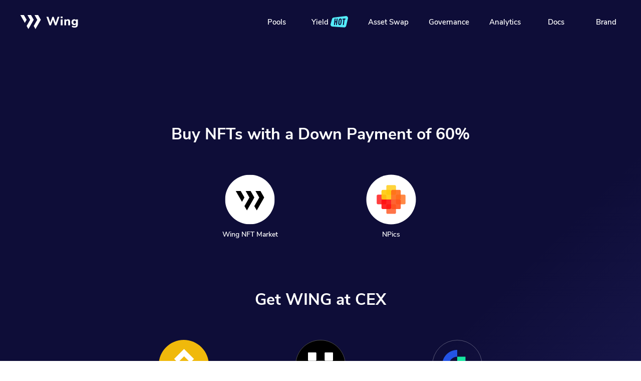

--- FILE ---
content_type: text/html
request_url: https://liquidity.wing.finance/
body_size: 766
content:
<!DOCTYPE html><html lang=""><head><meta charset="utf-8"><meta http-equiv="X-UA-Compatible" content="IE=edge"><meta name="viewport" content="width=device-width,initial-scale=1"><link rel="icon" href="/favicon.ico"><link rel="stylesheet" href="//at.alicdn.com/t/font_2042881_6d50uj53am3.css"><meta name="description" content="A Credit-Based, Cross-Chain DeFi Platform."><meta name="keywords" content="WING, Wing Finance"><meta property="og:url" content="https://liquidity.wing.finance/"><meta property="og:image" content="https://app.ont.io/wing/Wing_Logo.jpeg"><meta property="og:title" content="Wing Finance"><meta property="og:description" content="A Credit-Based, Cross-Chain DeFi Platform."><meta name="twitter:card" content="summary"><meta property="twitter:url" content="https://liquidity.wing.finance/"><meta property="twitter:image" content="https://app.ont.io/wing/Wing_Logo.jpeg"><meta property="twitter:title" content="Wing Finance"><meta property="twitter:description" content="A Credit-Based, Cross-Chain DeFi Platform."><title>Wing</title><link href="/css/chunk-7d15e0a3.26ccce84.css" rel="prefetch"><link href="/css/chunk-7f713808.6895e5c3.css" rel="prefetch"><link href="/css/chunk-d54413c8.c7656f66.css" rel="prefetch"><link href="/js/chunk-7d15e0a3.14573b5c.js" rel="prefetch"><link href="/js/chunk-7f713808.e0759006.js" rel="prefetch"><link href="/js/chunk-d54413c8.34154d7e.js" rel="prefetch"><link href="/js/npm.elliptic.ee212690.js" rel="prefetch"><link href="/js/npm.ethersproject.f61fdd91.js" rel="prefetch"><link href="/js/npm.jquery.40e3b377.js" rel="prefetch"><link href="/css/app.db50d5c7.css" rel="preload" as="style"><link href="/css/npm.element-ui.8477be86.css" rel="preload" as="style"><link href="/js/app.1de2e58a.js" rel="preload" as="script"><link href="/js/chunk-vendors.6b93dd83.js" rel="preload" as="script"><link href="/js/npm.axios.e178d278.js" rel="preload" as="script"><link href="/js/npm.core-js.cbd319c2.js" rel="preload" as="script"><link href="/js/npm.element-ui.59f0d68b.js" rel="preload" as="script"><link href="/js/npm.regenerator-runtime.ae93fe2d.js" rel="preload" as="script"><link href="/js/npm.resize-observer-polyfill.b32f4d01.js" rel="preload" as="script"><link href="/js/npm.vconsole.6b821363.js" rel="preload" as="script"><link href="/js/npm.vue-i18n.69be764c.js" rel="preload" as="script"><link href="/js/npm.vue-router.578027f1.js" rel="preload" as="script"><link href="/js/npm.vue.2da684e6.js" rel="preload" as="script"><link href="/js/npm.vuex.0cdfca7b.js" rel="preload" as="script"><link href="/js/runtime.74494524.js" rel="preload" as="script"><link href="/css/npm.element-ui.8477be86.css" rel="stylesheet"><link href="/css/app.db50d5c7.css" rel="stylesheet"></head><body><noscript><strong>We're sorry but wing-sushi-swap doesn't work properly without JavaScript enabled. Please enable it to continue.</strong></noscript><div id="app"></div><script src="/js/runtime.74494524.js"></script><script src="/js/npm.core-js.cbd319c2.js"></script><script src="/js/npm.element-ui.59f0d68b.js"></script><script src="/js/npm.axios.e178d278.js"></script><script src="/js/npm.regenerator-runtime.ae93fe2d.js"></script><script src="/js/npm.resize-observer-polyfill.b32f4d01.js"></script><script src="/js/npm.vconsole.6b821363.js"></script><script src="/js/npm.vue-i18n.69be764c.js"></script><script src="/js/npm.vue-router.578027f1.js"></script><script src="/js/npm.vue.2da684e6.js"></script><script src="/js/npm.vuex.0cdfca7b.js"></script><script src="/js/chunk-vendors.6b93dd83.js"></script><script src="/js/app.1de2e58a.js"></script></body></html>

--- FILE ---
content_type: text/css
request_url: https://liquidity.wing.finance/css/app.db50d5c7.css
body_size: 2522
content:
#app{min-height:100vh}a,abbr,acronym,address,applet,article,aside,audio,b,big,blockquote,body,canvas,caption,center,cite,code,dd,del,details,dfn,div,dl,dt,em,embed,fieldset,figcaption,figure,footer,form,h1,h2,h3,h4,h5,h6,header,hgroup,html,i,iframe,img,ins,kbd,label,legend,li,mark,menu,nav,object,ol,output,p,pre,q,ruby,s,samp,section,small,strike,strong,sub,summary,sup,table,tbody,td,tfoot,th,thead,time,tr,tt,u,ul,var,video{margin:0;padding:0;border:0;font-size:14px;font-weight:400;vertical-align:baseline;box-sizing:border-box}article,aside,details,figcaption,figure,footer,header,hgroup,menu,nav,section{display:block}li,ol,ul{list-style:none}blockquote,q{quotes:none}blockquote:after,blockquote:before,q:after,q:before{content:"";content:none}table{border-collapse:collapse;border-spacing:0}a{color:#000;text-decoration:none;-webkit-backface-visibility:hidden}::-webkit-scrollbar{width:5px;height:5px}::-webkit-scrollbar-track-piece{background-color:rgba(31,30,91,.4);-webkit-border-radius:6px}::-webkit-scrollbar-thumb:vertical{height:6px;background-color:#3d44ab;-webkit-border-radius:6px}::-webkit-scrollbar-thumb:horizontal{width:6px;background-color:#3d44ab;-webkit-border-radius:6px}body,html{width:100%;background:linear-gradient(135deg,#0e0d38 51.82%,#2b2a73);-webkit-overflow-scrolling:touch;-webkit-font-smoothing:antialiased;color:#fff}body,html{-webkit-tap-highlight-color:rgba(0,0,0,0)}body{overflow:hidden;line-height:1;-webkit-text-size-adjust:none}html{overflow-y:scroll}.clearfix:after,.clearfix:before{content:" ";display:inline-block;height:0;clear:both;visibility:hidden}.clearfix{*zoom:1}.dn{display:none}@font-face{font-family:NunitoSans;src:url(../fonts/NunitoSans-Bold.69d1d098.woff2) format("woff2"),url(../fonts/NunitoSans-Bold.bcf9e03b.WOFF) format("woff");font-weight:900;font-display:swap}@font-face{font-family:NunitoSans;src:url(../fonts/NunitoSans-SemiBold.74010634.woff2) format("woff2"),url(../fonts/NunitoSans-SemiBold.1624f713.WOFF) format("woff");font-weight:600;font-display:swap}@font-face{font-family:NunitoSans;src:url(../fonts/NunitoSans-Regular.d425407e.woff2) format("woff2"),url(../fonts/NunitoSans-Regular.1d437245.WOFF) format("woff");font-weight:400;font-display:swap}@font-face{font-family:NunitoSans;src:url(../fonts/NunitoSans-Light.d2a4dd27.woff2) format("woff2"),url(../fonts/NunitoSans-Light.b12b5b46.WOFF) format("woff");font-weight:300;font-display:swap}@font-face{font-family:samsungsharpsans-bold;src:url(../fonts/samsungsharpsans-bold.52e5256e.otf);font-weight:900;font-display:swap}@font-face{font-family:samsungsharpsans-medium;src:url(../fonts/samsungsharpsans-medium.83045435.otf);font-weight:500;font-display:swap}@font-face{font-family:samsungsharpsans;src:url(../fonts/samsungsharpsans.9b469dd6.otf);font-weight:400;font-display:swap}@font-face{font-family:DINPro-Medium;src:url(../fonts/DINPro-Medium.7add596f.otf),url(../fonts/DINPro-Medium.eff1ba46.eot) format("eot");font-weight:500}@font-face{font-family:DINPro;src:url(../fonts/DINPro.41757346.otf);font-weight:400}#app{font-family:NunitoSans,PingFang SC Bold,PingFang SC,Microsoft Yahei,Helvetica Neue,Helvetica,Arial,sans-serif}.box-card-l{background:#121212;border-radius:.08rem}.box-card-s{background:#121212;border-radius:.04rem}.list-card{padding:.8rem .4rem}@media only screen and (min-width:768px){.list-card{padding:80px 30px 60px;height:450px}}.g-font-32{font-size:.32rem;font-weight:600;line-height:.4rem}@media only screen and (min-width:768px){.g-font-32{font-size:18px;line-height:24px}}.g-font-32-px{font-size:32px;font-weight:600;line-height:40px}@media only screen and (max-width:767px){.g-font-32-px{font-size:.42rem;line-height:.48rem}}.g-font-28{font-size:.28rem;font-weight:600;line-height:.4rem}@media only screen and (min-width:768px){.g-font-28{font-size:18px;line-height:24px}}.m-font-desc__28{font-size:.28rem;font-weight:400;line-height:.4rem;opacity:.3}@media only screen and (min-width:768px){.m-font-desc__28{font-size:14px;line-height:20px}}.m-font-d28{font-size:.28rem;font-weight:400;line-height:.4rem}@media only screen and (min-width:768px){.m-font-d28{font-size:14px;line-height:20px}}.g-font-num-mid{font-weight:500;font-family:DINPro-Medium,PingFang SC,微软雅黑,黑体,Microsoft YaHei,SimHei,Open Sans,sans-serif}.g-font-num-fine{font-weight:400;font-family:DINPro,PingFang SC,微软雅黑,黑体,Microsoft YaHei,SimHei,Open Sans,sans-serif}.p-20{padding-top:.2rem}.g-content{width:100%;max-width:940px;margin:0 auto}.hot-img{margin-left:.04rem;-webkit-animation:translateImg 3s linear infinite;animation:translateImg 3s linear infinite}@-webkit-keyframes translateImg{25%{transform:translateY(-.08rem)}50%,to{transform:translateY(0)}75%{transform:translateY(-.08rem)}}@keyframes translateImg{25%{transform:translateY(-.08rem)}50%,to{transform:translateY(0)}75%{transform:translateY(-.08rem)}}body .el-notification{background:#272727;border:none}body .el-notification__title{color:#fff;font-weight:600}body .el-notification__content,body .el-notification__title{font-family:NunitoSans,PingFang SC Bold,PingFang SC,Microsoft Yahei,Helvetica Neue,Helvetica,Arial,sans-serif}body .el-notification__content{color:hsla(0,0%,100%,.6);word-break:break-word;font-weight:400}body .el-notification__closeBtn{color:#fff}body .el-popover{background:#202020;border:none;color:hsla(0,0%,100%,.6);box-shadow:none;word-break:normal;padding:.4rem;font-size:.24rem;line-height:.32rem;outline:none}@media only screen and (min-width:768px){body .el-popover{font-size:14px;line-height:24px;padding:20px}}body .popper__arrow,body .popper__arrow:after{border-top-color:#202020!important}body .el-pagination.el-pagination .el-pager li{opacity:.7}body .el-pagination.el-pagination .btn-next,body .el-pagination.el-pagination .btn-prev{background:hsla(0,0%,100%,.1);height:30px;line-height:30px}body .el-pagination.el-pagination :disabled i{opacity:.4}body .el-pagination.el-pagination .el-pager.el-pager li{height:30px;background:transparent;font-size:.14rem;color:hsla(0,0%,100%,.3);font-family:DINPro,serif}body .el-pagination.el-pagination .el-pager.el-pager li.active{background:transparent;color:#fff}body .el-pagination.el-pagination .el-pager.el-pager li:hover{color:#fff}body .el-select .el-input__inner{width:160px;height:40px;border-radius:4px;background:#121212;border-color:#202020;color:#fff;transition:background .5s}body .el-select .el-input__inner::-moz-placeholder{color:hsla(0,0%,100%,.3)}body .el-select .el-input__inner:-ms-input-placeholder{color:hsla(0,0%,100%,.3)}body .el-select .el-input__inner::placeholder{color:hsla(0,0%,100%,.3)}body .el-select .el-input.is-focus .el-input__inner,body .el-select .el-input__inner:focus,body .el-select:hover .el-input__inner{border-color:#202020;background:var(--green-background)}body .el-select .el-icon-arrow-up:before{content:" ";width:0;height:0;border-width:0 6px 8px;border-style:solid;border-color:transparent transparent var(--color-green);position:relative;top:-12px}body .select__menu__item{background:#131313;line-height:40px;font-size:14px;color:var(--color-green);text-align:center;cursor:pointer;transition:background .3s}body .select__menu__item:hover{background:#241919}body .el-select-dropdown{background:#131313;border-color:#202020}body .el-select-dropdown .el-select-dropdown__item{line-height:40px;font-size:14px;color:var(--color-green);text-align:center;cursor:pointer;transition:background .3s}body .el-select-dropdown .el-select-dropdown__item.hover,body .el-select-dropdown .el-select-dropdown__item:hover{background:#241919}body .el-popper[x-placement^=bottom] .popper__arrow{top:-7px;border-bottom-color:#202020}body .el-popper[x-placement^=bottom] .popper__arrow:after{border-bottom-color:#202020}body .el-popper[x-placement^=top] .popper__arrow{bottom:-7px}body .el-date-editor.el-input{width:200px}body .el-date-editor .el-input__inner{width:100%;height:40px;background:#121212;border-radius:4px;border:1px solid #202020;color:#fff}body .el-date-editor .el-input__inner::-moz-placeholder{color:hsla(0,0%,100%,.3)}body .el-date-editor .el-input__inner:-ms-input-placeholder{color:hsla(0,0%,100%,.3)}body .el-date-editor .el-input__inner::placeholder{color:hsla(0,0%,100%,.3)}body .el-picker-panel{background:#131313;line-height:40px;font-size:14px;color:var(--color-green);border-color:#202020}body .el-picker-panel .el-date-picker__header--bordered,body .el-picker-panel .el-date-picker__time-header,body .el-picker-panel .el-date-table th{border-bottom-color:#202020}body .el-picker-panel .el-time-panel__footer{border-top-color:#202020}body .el-picker-panel .el-picker-panel__footer{border-top-color:#202020;background-color:#241919}body .el-picker-panel .el-picker-panel__footer button{padding:5px 10px;border-radius:4px;border:1px solid var(--color-green);color:var(--color-green);font-size:14px;font-weight:600;background:none}body .el-picker-panel .el-picker-panel__footer button:not(:last-child){margin-right:10px}body .el-picker-panel .el-input__inner,body .el-picker-panel .el-time-panel{border-color:#202020;background-color:#121212;color:#fff}body .el-picker-panel .el-date-table td.today span{color:var(--color-green)}body .el-picker-panel .el-date-table td.current span{color:#fff}body .el-picker-panel .el-date-table td.current:not(.disabled) span{background:var(--color-green)}body .el-picker-panel .el-time-spinner__item:hover:not(.disabled):not(.active){background:#241919}body .el-picker-panel .el-time-panel__content:after,body .el-picker-panel .el-time-panel__content:before{border-top-color:#202020;border-bottom-color:#141414}body .el-picker-panel .el-date-picker__header-label.active,body .el-picker-panel .el-date-picker__header-label:hover,body .el-picker-panel .el-month-table td .cell:hover,body .el-picker-panel .el-month-table td.current:not(.disabled) .cell,body .el-picker-panel .el-picker-panel__icon-btn:hover,body .el-picker-panel .el-time-panel__btn.confirm,body .el-picker-panel .el-year-table td .cell:hover,body .el-picker-panel .el-year-table td.current:not(.disabled) .cell{color:var(--color-green)}:root{--color-green:#00af7c;--color-yellow:#ffc73d;--color-red:#ff2a70;--color-pink:#c93e6c;--green-background:rgba(0,175,124,0.15);--green-background-dark:rgba(0,175,124,0.1);--color-base:#fff;--color-content:hsla(0,0%,100%,0.6);--color-des:hsla(0,0%,100%,0.3);--border-common:1px solid #202020}

--- FILE ---
content_type: text/css
request_url: https://at.alicdn.com/t/font_2042881_6d50uj53am3.css
body_size: 2114
content:
@font-face {font-family: "iconfont";
  src: url('//at.alicdn.com/t/font_2042881_6d50uj53am3.eot?t=1609916587258'); /* IE9 */
  src: url('//at.alicdn.com/t/font_2042881_6d50uj53am3.eot?t=1609916587258#iefix') format('embedded-opentype'), /* IE6-IE8 */
  url('[data-uri]') format('woff2'),
  url('//at.alicdn.com/t/font_2042881_6d50uj53am3.woff?t=1609916587258') format('woff'),
  url('//at.alicdn.com/t/font_2042881_6d50uj53am3.ttf?t=1609916587258') format('truetype'), /* chrome, firefox, opera, Safari, Android, iOS 4.2+ */
  url('//at.alicdn.com/t/font_2042881_6d50uj53am3.svg?t=1609916587258#iconfont') format('svg'); /* iOS 4.1- */
}

.iconfont {
  font-family: "iconfont" !important;
  font-size: 16px;
  font-style: normal;
  -webkit-font-smoothing: antialiased;
  -moz-osx-font-smoothing: grayscale;
}

.iconzhongwen:before {
  content: "\e679";
}

.iconyingwen:before {
  content: "\e677";
}

.iconback:before {
  content: "\e676";
}

.iconrow:before {
  content: "\e675";
}

.iconmedium:before {
  content: "\e672";
}

.icontelegram:before {
  content: "\e673";
}

.icontwitter:before {
  content: "\e674";
}

.iconlianjie:before {
  content: "\e670";
}

.iconcopy:before {
  content: "\e671";
}

.iconArrow_Right:before {
  content: "\e678";
}



--- FILE ---
content_type: text/css
request_url: https://liquidity.wing.finance/css/chunk-7d15e0a3.26ccce84.css
body_size: 1718
content:
.drop-down[data-v-fb4742f6]{position:relative;height:100%;margin:0 auto}.drop-down .main-title[data-v-fb4742f6]{height:100%;display:flex;justify-content:center;align-items:center}.drop-down .main-title .names[data-v-fb4742f6]{color:#fff;font-size:.15rem;height:.48rem;display:flex;justify-content:center;align-items:center;overflow:hidden;min-width:.6rem;transition:color .6s;cursor:pointer;font-weight:600}.drop-down .main-title .names[data-v-fb4742f6]:hover{color:hsla(0,0%,100%,.6)}.drop-down .drop-list[data-v-fb4742f6]{overflow:hidden;position:absolute;right:-60%;top:70%;background:#1f1e5b;box-shadow:0 0 20px rgba(96,239,251,.2);border-radius:8px;z-index:3}.drop-down .drop-list .user-set[data-v-fb4742f6]{min-width:2rem!important;padding:0 .24rem;text-align:left;color:#fff;border-bottom:1px solid #22217e;border-top:1px solid #22217e;cursor:pointer;transition:all .6s;word-break:break-all}.drop-down .drop-list .user-set[data-v-fb4742f6]:hover{background:#22217e}.drop-down .drop-list .user-set[data-v-fb4742f6]:nth-of-type(n+1){border-top:none}.drop-down .drop-list .user-set[data-v-fb4742f6]{height:.48rem;line-height:.48rem;font-size:.12rem;text-align:center;position:relative}.drop-down .drop-list .user-set.update[data-v-fb4742f6]:after{content:"";position:absolute;width:40px;height:20px;background:url(../img/subtract.2b0ecb83.svg) no-repeat 50%;top:50%;transform:translate(4px,-50%)}.appear-enter-active[data-v-fb4742f6],.appear-leave-active[data-v-fb4742f6]{opacity:1;transition:opacity .2s cubic-bezier(.23,1,.32,1)}.appear-enter[data-v-fb4742f6],.appear-leave-to[data-v-fb4742f6]{opacity:0}.pull-up-enter-active[data-v-fb4742f6],.pull-up-leave-active[data-v-fb4742f6]{transform:translateY(0);opacity:1;transition:transform .3s ease,opacity .3s ease}.pull-up-enter[data-v-fb4742f6],.pull-up-leave-active[data-v-fb4742f6]{opacity:0;transform:translateY(20px)}ul.nav_box[data-v-5fc3e598]{display:flex;justify-content:flex-start;align-items:center;color:hsla(0,0%,100%,.8);font-size:.14rem;height:100%}ul.nav_box li[data-v-5fc3e598]{color:hsla(0,0%,100%,.8);font-size:.14rem;margin-left:.4rem;cursor:pointer;transition:color .618s;height:100%}ul.nav_box li.active[data-v-5fc3e598],ul.nav_box li[data-v-5fc3e598]:hover{color:#fff}.mobile_nav[data-v-62d127e0]{padding:0 20px}.mobile_nav .link_box .top_link[data-v-62d127e0]{font-size:14px;color:#fff!important;font-weight:600;height:56px;line-height:56px;border-bottom:1px solid hsla(0,0%,100%,.1)!important;background:#000}.mobile_nav .nav_item .mobile_link[data-v-62d127e0],.mobile_nav .nav_item a[data-v-62d127e0]{display:block;line-height:16px;padding-bottom:24px;color:hsla(0,0%,100%,.6);font-size:13px;text-align:left;transition:all .5s ease}.mobile_nav .nav_item .mobile_link[data-v-62d127e0]:hover,.mobile_nav .nav_item a[data-v-62d127e0]:hover{opacity:.7}.mobile_nav .nav_item .mobile_link .nav-wailian-img[data-v-62d127e0],.mobile_nav .nav_item a .nav-wailian-img[data-v-62d127e0]{width:11px;margin-left:4px;opacity:.6}.mobile_nav .el-collapse[data-v-62d127e0]{border-top:none}.mobile_nav[data-v-62d127e0] .el-collapse-item__header{font-size:14px;color:#fff!important;font-weight:600;height:56px;line-height:56px;border-bottom:none!important;background:#2b2a73}.mobile_nav[data-v-62d127e0] .el-collapse-item__header .el-icon-arrow-right{opacity:.1}.mobile_nav[data-v-62d127e0] .el-collapse-item__header .el-icon-arrow-right:before{content:"";color:#000}.mobile_nav[data-v-62d127e0] .el-collapse-item__header .el-collapse-item__arrow.is-active{transform:rotate(45deg)}.mobile_nav[data-v-62d127e0] .el-collapse-item__header.is-active,.mobile_nav[data-v-62d127e0] .el-collapse-item__wrap{border-bottom:none!important}.mobile_nav[data-v-62d127e0] .el-collapse-item{border-bottom:1px solid hsla(0,0%,100%,.1)!important}.mobile_nav[data-v-62d127e0] .el-collapse-item .el-collapse-item__content{padding-bottom:0;background:#2b2a73}.mobile_nav[data-v-62d127e0] .el-collapse-item:last-of-type{border-bottom:none!important}.mobile_nav[data-v-62d127e0] .el-collapse-item:last-of-type .el-collapse-item__header,.mobile_nav[data-v-62d127e0] .el-collapse-item:last-of-type .el-collapse-item__wrap{border-bottom:none}.mobile_Top_nav[data-v-5a8d8ad0]{width:100%;position:fixed;left:0;top:0;height:0;transition:background-color .6s;z-index:105}.mobile_Top_nav .top_title[data-v-5a8d8ad0]{padding:18px 18px;background:#2b2a73;display:flex;justify-content:center;position:relative;padding-right:27px}.mobile_Top_nav .top_title img[data-v-5a8d8ad0]{display:block;height:24px;cursor:pointer;transform:translateX(4px)}.mobile_Top_nav .top_title.shadowb[data-v-5a8d8ad0]{box-shadow:0 2px 4px 0 rgba(0,0,0,.05)}.mobile_Top_nav .show_nav[data-v-5a8d8ad0]{width:18px;height:16px;display:flex;flex-direction:column;justify-content:space-around;cursor:pointer;position:absolute;left:20px;top:50%;transform:translateY(-50%)}.mobile_Top_nav .show_nav i[data-v-5a8d8ad0]{display:block;width:18px;height:2px;border-radius:1px;background:#fff;transition:all .3s ease-in-out}.mobile_Top_nav .show_nav.isactive i[data-v-5a8d8ad0]:first-of-type{transform:translateY(5px) rotate(45deg)}.mobile_Top_nav .show_nav.isactive i[data-v-5a8d8ad0]:nth-of-type(2){transform:translateY(-3px) rotate(-45deg)}.mobile_Top_nav .top_nav_box[data-v-5a8d8ad0]{background:#2b2a73;display:none;padding-bottom:20px;opacity:0;transition:opacity .3s}.mobile_Top_nav .top_nav_box.openbg[data-v-5a8d8ad0]{opacity:1}.mobile_Top_nav.isheight[data-v-5a8d8ad0]{height:100%;background-color:rgba(0,0,0,.3)}.home[data-v-e4402220]{padding:.2rem .4rem}.nav[data-v-e4402220]{display:flex;justify-content:space-between;align-items:center}.nav img[data-v-e4402220]{width:2.5rem;height:.67rem}.nav .account-lay[data-v-e4402220]{padding:.14rem .2rem;color:var(--color-green);font-size:.24rem}.is_show[data-v-e4402220]{display:none}.pc_nav[data-v-e4402220]{width:100%;max-width:1280px;margin:0 auto;display:flex;justify-content:space-between;align-items:center;cursor:pointer}.pc_nav img[data-v-e4402220]{width:116px;height:28px}.g-font-32-px[data-v-e4402220]{font-weight:900;text-align:center}.g-content[data-v-e4402220]{padding-top:180px;max-width:740px;padding-bottom:180px}.content_cell .g-font-32-px[data-v-e4402220]{margin-bottom:40px}.content_cell+.content_cell[data-v-e4402220]{margin-top:80px!important}.content_cell__lay[data-v-e4402220]{display:grid;grid-template-columns:1fr 1fr 1fr;grid-column-gap:80px;grid-row-gap:40px}.two_nfts[data-v-e4402220]{width:68%;margin:0 auto;grid-template-columns:1fr 1fr;grid-column-gap:60px}.content_cell__lay__ele[data-v-e4402220]{display:flex;justify-content:flex-start;align-items:center;flex-direction:column;padding:20px}.content_cell__lay__ele .project_icon[data-v-e4402220]{width:100px;height:100px;margin-bottom:10px}.content_cell__lay__ele .project_icon img[data-v-e4402220]{display:block;width:100%;height:100%}.content_cell__lay__ele .project_name[data-v-e4402220]{font-size:14px;line-height:20px;font-weight:600}.content_cell__lay__ele[data-v-e4402220]:hover{background:#0e0d38;box-shadow:0 0 20px rgba(96,239,251,.2);border-radius:10px}@media only screen and (max-width:767px){.content_cell .g-font-32-px[data-v-e4402220]{margin-bottom:.6rem}.content_cell+.content_cell[data-v-e4402220]{margin-top:1rem!important}.content_cell__lay[data-v-e4402220]{grid-template-columns:1fr;grid-column-gap:1rem;grid-row-gap:.6rem}.buy_nfts[data-v-e4402220]{width:100%}.buy_nfts .content_cell__lay[data-v-e4402220]{grid-template-columns:1fr;grid-column-gap:1rem}.content_cell__lay__ele .project_icon[data-v-e4402220]{width:1.8rem;height:1.8rem;margin-bottom:.2rem}.content_cell__lay__ele .project_name[data-v-e4402220]{font-size:.24rem;line-height:.3rem}}.mobile_nav[data-v-e4402220]{display:none}@media only screen and (max-width:767px){.mobile_nav[data-v-e4402220]{display:block}}@media only screen and (min-width:768px){.nav[data-v-e4402220]{display:none}.is_show[data-v-e4402220]{width:100%;display:block}}.pull-up-enter-active[data-v-e4402220],.pull-up-leave-active[data-v-e4402220]{transform:translateY(0);opacity:1;transition:transform .3s ease,opacity .3s ease}.pull-up-enter[data-v-e4402220],.pull-up-leave-active[data-v-e4402220]{opacity:0;transform:translateY(-20px)}

--- FILE ---
content_type: image/svg+xml
request_url: https://liquidity.wing.finance/img/gate_project.bf1a8ba7.svg
body_size: 300
content:
<svg width="100" height="100" viewBox="0 0 100 100" fill="none" xmlns="http://www.w3.org/2000/svg">
<circle cx="50" cy="50" r="49.5" stroke="white" stroke-opacity="0.3"/>
<g clip-path="url(#clip0_396_127)">
<mask id="mask0_396_127" style="mask-type:alpha" maskUnits="userSpaceOnUse" x="20" y="20" width="60" height="60">
<path d="M20 20H80V80H20V20Z" fill="white"/>
</mask>
<g mask="url(#mask0_396_127)">
<path fill-rule="evenodd" clip-rule="evenodd" d="M50 66.4999C40.8873 66.4999 33.4997 59.1123 33.4997 49.9997C33.4997 40.8871 40.8873 33.5002 50 33.5002V20C33.431 20 20 33.4315 20 49.9997C20 66.5679 33.431 80.0001 50 80.0001C66.569 80.0001 80 66.5679 80 49.9997H66.5004C66.5004 59.1123 59.1127 66.4999 50 66.4999Z" fill="#2354E6"/>
</g>
<path fill-rule="evenodd" clip-rule="evenodd" d="M50 50.0002H66.5003V33.5H50V50.0002Z" fill="#17E6A1"/>
</g>
<defs>
<clipPath id="clip0_396_127">
<rect width="60" height="60" fill="white" transform="translate(20 20)"/>
</clipPath>
</defs>
</svg>


--- FILE ---
content_type: application/javascript
request_url: https://liquidity.wing.finance/js/npm.vue-router.578027f1.js
body_size: 9868
content:
(window["webpackJsonp"]=window["webpackJsonp"]||[]).push([["npm.vue-router"],{"8c4f":function(t,e,r){"use strict";
/*!
  * vue-router v3.4.9
  * (c) 2020 Evan You
  * @license MIT
  */function n(t,e){0}function o(t,e){for(var r in e)t[r]=e[r];return t}var i=/[!'()*]/g,a=function(t){return"%"+t.charCodeAt(0).toString(16)},u=/%2C/g,s=function(t){return encodeURIComponent(t).replace(i,a).replace(u,",")};function c(t){try{return decodeURIComponent(t)}catch(e){0}return t}function p(t,e,r){void 0===e&&(e={});var n,o=r||h;try{n=o(t||"")}catch(u){n={}}for(var i in e){var a=e[i];n[i]=Array.isArray(a)?a.map(f):f(a)}return n}var f=function(t){return null==t||"object"===typeof t?t:String(t)};function h(t){var e={};return t=t.trim().replace(/^(\?|#|&)/,""),t?(t.split("&").forEach((function(t){var r=t.replace(/\+/g," ").split("="),n=c(r.shift()),o=r.length>0?c(r.join("=")):null;void 0===e[n]?e[n]=o:Array.isArray(e[n])?e[n].push(o):e[n]=[e[n],o]})),e):e}function l(t){var e=t?Object.keys(t).map((function(e){var r=t[e];if(void 0===r)return"";if(null===r)return s(e);if(Array.isArray(r)){var n=[];return r.forEach((function(t){void 0!==t&&(null===t?n.push(s(e)):n.push(s(e)+"="+s(t)))})),n.join("&")}return s(e)+"="+s(r)})).filter((function(t){return t.length>0})).join("&"):null;return e?"?"+e:""}var d=/\/?$/;function v(t,e,r,n){var o=n&&n.options.stringifyQuery,i=e.query||{};try{i=y(i)}catch(u){}var a={name:e.name||t&&t.name,meta:t&&t.meta||{},path:e.path||"/",hash:e.hash||"",query:i,params:e.params||{},fullPath:w(e,o),matched:t?g(t):[]};return r&&(a.redirectedFrom=w(r,o)),Object.freeze(a)}function y(t){if(Array.isArray(t))return t.map(y);if(t&&"object"===typeof t){var e={};for(var r in t)e[r]=y(t[r]);return e}return t}var m=v(null,{path:"/"});function g(t){var e=[];while(t)e.unshift(t),t=t.parent;return e}function w(t,e){var r=t.path,n=t.query;void 0===n&&(n={});var o=t.hash;void 0===o&&(o="");var i=e||l;return(r||"/")+i(n)+o}function b(t,e){return e===m?t===e:!!e&&(t.path&&e.path?t.path.replace(d,"")===e.path.replace(d,"")&&t.hash===e.hash&&x(t.query,e.query):!(!t.name||!e.name)&&(t.name===e.name&&t.hash===e.hash&&x(t.query,e.query)&&x(t.params,e.params)))}function x(t,e){if(void 0===t&&(t={}),void 0===e&&(e={}),!t||!e)return t===e;var r=Object.keys(t).sort(),n=Object.keys(e).sort();return r.length===n.length&&r.every((function(r,o){var i=t[r],a=n[o];if(a!==r)return!1;var u=e[r];return null==i||null==u?i===u:"object"===typeof i&&"object"===typeof u?x(i,u):String(i)===String(u)}))}function k(t,e){return 0===t.path.replace(d,"/").indexOf(e.path.replace(d,"/"))&&(!e.hash||t.hash===e.hash)&&E(t.query,e.query)}function E(t,e){for(var r in e)if(!(r in t))return!1;return!0}function R(t){for(var e=0;e<t.matched.length;e++){var r=t.matched[e];for(var n in r.instances){var o=r.instances[n],i=r.enteredCbs[n];if(o&&i){delete r.enteredCbs[n];for(var a=0;a<i.length;a++)o._isBeingDestroyed||i[a](o)}}}}var C={name:"RouterView",functional:!0,props:{name:{type:String,default:"default"}},render:function(t,e){var r=e.props,n=e.children,i=e.parent,a=e.data;a.routerView=!0;var u=i.$createElement,s=r.name,c=i.$route,p=i._routerViewCache||(i._routerViewCache={}),f=0,h=!1;while(i&&i._routerRoot!==i){var l=i.$vnode?i.$vnode.data:{};l.routerView&&f++,l.keepAlive&&i._directInactive&&i._inactive&&(h=!0),i=i.$parent}if(a.routerViewDepth=f,h){var d=p[s],v=d&&d.component;return v?(d.configProps&&A(v,a,d.route,d.configProps),u(v,a,n)):u()}var y=c.matched[f],m=y&&y.components[s];if(!y||!m)return p[s]=null,u();p[s]={component:m},a.registerRouteInstance=function(t,e){var r=y.instances[s];(e&&r!==t||!e&&r===t)&&(y.instances[s]=e)},(a.hook||(a.hook={})).prepatch=function(t,e){y.instances[s]=e.componentInstance},a.hook.init=function(t){t.data.keepAlive&&t.componentInstance&&t.componentInstance!==y.instances[s]&&(y.instances[s]=t.componentInstance),R(c)};var g=y.props&&y.props[s];return g&&(o(p[s],{route:c,configProps:g}),A(m,a,c,g)),u(m,a,n)}};function A(t,e,r,n){var i=e.props=O(r,n);if(i){i=e.props=o({},i);var a=e.attrs=e.attrs||{};for(var u in i)t.props&&u in t.props||(a[u]=i[u],delete i[u])}}function O(t,e){switch(typeof e){case"undefined":return;case"object":return e;case"function":return e(t);case"boolean":return e?t.params:void 0;default:0}}function _(t,e,r){var n=t.charAt(0);if("/"===n)return t;if("?"===n||"#"===n)return e+t;var o=e.split("/");r&&o[o.length-1]||o.pop();for(var i=t.replace(/^\//,"").split("/"),a=0;a<i.length;a++){var u=i[a];".."===u?o.pop():"."!==u&&o.push(u)}return""!==o[0]&&o.unshift(""),o.join("/")}function j(t){var e="",r="",n=t.indexOf("#");n>=0&&(e=t.slice(n),t=t.slice(0,n));var o=t.indexOf("?");return o>=0&&(r=t.slice(o+1),t=t.slice(0,o)),{path:t,query:r,hash:e}}function S(t){return t.replace(/\/\//g,"/")}var $=Array.isArray||function(t){return"[object Array]"==Object.prototype.toString.call(t)},P=W,T=M,L=B,q=F,U=Y,I=new RegExp(["(\\\\.)","([\\/.])?(?:(?:\\:(\\w+)(?:\\(((?:\\\\.|[^\\\\()])+)\\))?|\\(((?:\\\\.|[^\\\\()])+)\\))([+*?])?|(\\*))"].join("|"),"g");function M(t,e){var r,n=[],o=0,i=0,a="",u=e&&e.delimiter||"/";while(null!=(r=I.exec(t))){var s=r[0],c=r[1],p=r.index;if(a+=t.slice(i,p),i=p+s.length,c)a+=c[1];else{var f=t[i],h=r[2],l=r[3],d=r[4],v=r[5],y=r[6],m=r[7];a&&(n.push(a),a="");var g=null!=h&&null!=f&&f!==h,w="+"===y||"*"===y,b="?"===y||"*"===y,x=r[2]||u,k=d||v;n.push({name:l||o++,prefix:h||"",delimiter:x,optional:b,repeat:w,partial:g,asterisk:!!m,pattern:k?z(k):m?".*":"[^"+N(x)+"]+?"})}}return i<t.length&&(a+=t.substr(i)),a&&n.push(a),n}function B(t,e){return F(M(t,e),e)}function V(t){return encodeURI(t).replace(/[\/?#]/g,(function(t){return"%"+t.charCodeAt(0).toString(16).toUpperCase()}))}function H(t){return encodeURI(t).replace(/[?#]/g,(function(t){return"%"+t.charCodeAt(0).toString(16).toUpperCase()}))}function F(t,e){for(var r=new Array(t.length),n=0;n<t.length;n++)"object"===typeof t[n]&&(r[n]=new RegExp("^(?:"+t[n].pattern+")$",J(e)));return function(e,n){for(var o="",i=e||{},a=n||{},u=a.pretty?V:encodeURIComponent,s=0;s<t.length;s++){var c=t[s];if("string"!==typeof c){var p,f=i[c.name];if(null==f){if(c.optional){c.partial&&(o+=c.prefix);continue}throw new TypeError('Expected "'+c.name+'" to be defined')}if($(f)){if(!c.repeat)throw new TypeError('Expected "'+c.name+'" to not repeat, but received `'+JSON.stringify(f)+"`");if(0===f.length){if(c.optional)continue;throw new TypeError('Expected "'+c.name+'" to not be empty')}for(var h=0;h<f.length;h++){if(p=u(f[h]),!r[s].test(p))throw new TypeError('Expected all "'+c.name+'" to match "'+c.pattern+'", but received `'+JSON.stringify(p)+"`");o+=(0===h?c.prefix:c.delimiter)+p}}else{if(p=c.asterisk?H(f):u(f),!r[s].test(p))throw new TypeError('Expected "'+c.name+'" to match "'+c.pattern+'", but received "'+p+'"');o+=c.prefix+p}}else o+=c}return o}}function N(t){return t.replace(/([.+*?=^!:${}()[\]|\/\\])/g,"\\$1")}function z(t){return t.replace(/([=!:$\/()])/g,"\\$1")}function D(t,e){return t.keys=e,t}function J(t){return t&&t.sensitive?"":"i"}function K(t,e){var r=t.source.match(/\((?!\?)/g);if(r)for(var n=0;n<r.length;n++)e.push({name:n,prefix:null,delimiter:null,optional:!1,repeat:!1,partial:!1,asterisk:!1,pattern:null});return D(t,e)}function Q(t,e,r){for(var n=[],o=0;o<t.length;o++)n.push(W(t[o],e,r).source);var i=new RegExp("(?:"+n.join("|")+")",J(r));return D(i,e)}function X(t,e,r){return Y(M(t,r),e,r)}function Y(t,e,r){$(e)||(r=e||r,e=[]),r=r||{};for(var n=r.strict,o=!1!==r.end,i="",a=0;a<t.length;a++){var u=t[a];if("string"===typeof u)i+=N(u);else{var s=N(u.prefix),c="(?:"+u.pattern+")";e.push(u),u.repeat&&(c+="(?:"+s+c+")*"),c=u.optional?u.partial?s+"("+c+")?":"(?:"+s+"("+c+"))?":s+"("+c+")",i+=c}}var p=N(r.delimiter||"/"),f=i.slice(-p.length)===p;return n||(i=(f?i.slice(0,-p.length):i)+"(?:"+p+"(?=$))?"),i+=o?"$":n&&f?"":"(?="+p+"|$)",D(new RegExp("^"+i,J(r)),e)}function W(t,e,r){return $(e)||(r=e||r,e=[]),r=r||{},t instanceof RegExp?K(t,e):$(t)?Q(t,e,r):X(t,e,r)}P.parse=T,P.compile=L,P.tokensToFunction=q,P.tokensToRegExp=U;var G=Object.create(null);function Z(t,e,r){e=e||{};try{var n=G[t]||(G[t]=P.compile(t));return"string"===typeof e.pathMatch&&(e[0]=e.pathMatch),n(e,{pretty:!0})}catch(o){return""}finally{delete e[0]}}function tt(t,e,r,n){var i="string"===typeof t?{path:t}:t;if(i._normalized)return i;if(i.name){i=o({},t);var a=i.params;return a&&"object"===typeof a&&(i.params=o({},a)),i}if(!i.path&&i.params&&e){i=o({},i),i._normalized=!0;var u=o(o({},e.params),i.params);if(e.name)i.name=e.name,i.params=u;else if(e.matched.length){var s=e.matched[e.matched.length-1].path;i.path=Z(s,u,"path "+e.path)}else 0;return i}var c=j(i.path||""),f=e&&e.path||"/",h=c.path?_(c.path,f,r||i.append):f,l=p(c.query,i.query,n&&n.options.parseQuery),d=i.hash||c.hash;return d&&"#"!==d.charAt(0)&&(d="#"+d),{_normalized:!0,path:h,query:l,hash:d}}var et,rt=[String,Object],nt=[String,Array],ot=function(){},it={name:"RouterLink",props:{to:{type:rt,required:!0},tag:{type:String,default:"a"},exact:Boolean,append:Boolean,replace:Boolean,activeClass:String,exactActiveClass:String,ariaCurrentValue:{type:String,default:"page"},event:{type:nt,default:"click"}},render:function(t){var e=this,r=this.$router,n=this.$route,i=r.resolve(this.to,n,this.append),a=i.location,u=i.route,s=i.href,c={},p=r.options.linkActiveClass,f=r.options.linkExactActiveClass,h=null==p?"router-link-active":p,l=null==f?"router-link-exact-active":f,d=null==this.activeClass?h:this.activeClass,y=null==this.exactActiveClass?l:this.exactActiveClass,m=u.redirectedFrom?v(null,tt(u.redirectedFrom),null,r):u;c[y]=b(n,m),c[d]=this.exact?c[y]:k(n,m);var g=c[y]?this.ariaCurrentValue:null,w=function(t){at(t)&&(e.replace?r.replace(a,ot):r.push(a,ot))},x={click:at};Array.isArray(this.event)?this.event.forEach((function(t){x[t]=w})):x[this.event]=w;var E={class:c},R=!this.$scopedSlots.$hasNormal&&this.$scopedSlots.default&&this.$scopedSlots.default({href:s,route:u,navigate:w,isActive:c[d],isExactActive:c[y]});if(R){if(1===R.length)return R[0];if(R.length>1||!R.length)return 0===R.length?t():t("span",{},R)}if("a"===this.tag)E.on=x,E.attrs={href:s,"aria-current":g};else{var C=ut(this.$slots.default);if(C){C.isStatic=!1;var A=C.data=o({},C.data);for(var O in A.on=A.on||{},A.on){var _=A.on[O];O in x&&(A.on[O]=Array.isArray(_)?_:[_])}for(var j in x)j in A.on?A.on[j].push(x[j]):A.on[j]=w;var S=C.data.attrs=o({},C.data.attrs);S.href=s,S["aria-current"]=g}else E.on=x}return t(this.tag,E,this.$slots.default)}};function at(t){if(!(t.metaKey||t.altKey||t.ctrlKey||t.shiftKey)&&!t.defaultPrevented&&(void 0===t.button||0===t.button)){if(t.currentTarget&&t.currentTarget.getAttribute){var e=t.currentTarget.getAttribute("target");if(/\b_blank\b/i.test(e))return}return t.preventDefault&&t.preventDefault(),!0}}function ut(t){if(t)for(var e,r=0;r<t.length;r++){if(e=t[r],"a"===e.tag)return e;if(e.children&&(e=ut(e.children)))return e}}function st(t){if(!st.installed||et!==t){st.installed=!0,et=t;var e=function(t){return void 0!==t},r=function(t,r){var n=t.$options._parentVnode;e(n)&&e(n=n.data)&&e(n=n.registerRouteInstance)&&n(t,r)};t.mixin({beforeCreate:function(){e(this.$options.router)?(this._routerRoot=this,this._router=this.$options.router,this._router.init(this),t.util.defineReactive(this,"_route",this._router.history.current)):this._routerRoot=this.$parent&&this.$parent._routerRoot||this,r(this,this)},destroyed:function(){r(this)}}),Object.defineProperty(t.prototype,"$router",{get:function(){return this._routerRoot._router}}),Object.defineProperty(t.prototype,"$route",{get:function(){return this._routerRoot._route}}),t.component("RouterView",C),t.component("RouterLink",it);var n=t.config.optionMergeStrategies;n.beforeRouteEnter=n.beforeRouteLeave=n.beforeRouteUpdate=n.created}}var ct="undefined"!==typeof window;function pt(t,e,r,n){var o=e||[],i=r||Object.create(null),a=n||Object.create(null);t.forEach((function(t){ft(o,i,a,t)}));for(var u=0,s=o.length;u<s;u++)"*"===o[u]&&(o.push(o.splice(u,1)[0]),s--,u--);return{pathList:o,pathMap:i,nameMap:a}}function ft(t,e,r,n,o,i){var a=n.path,u=n.name;var s=n.pathToRegexpOptions||{},c=lt(a,o,s.strict);"boolean"===typeof n.caseSensitive&&(s.sensitive=n.caseSensitive);var p={path:c,regex:ht(c,s),components:n.components||{default:n.component},instances:{},enteredCbs:{},name:u,parent:o,matchAs:i,redirect:n.redirect,beforeEnter:n.beforeEnter,meta:n.meta||{},props:null==n.props?{}:n.components?n.props:{default:n.props}};if(n.children&&n.children.forEach((function(n){var o=i?S(i+"/"+n.path):void 0;ft(t,e,r,n,p,o)})),e[p.path]||(t.push(p.path),e[p.path]=p),void 0!==n.alias)for(var f=Array.isArray(n.alias)?n.alias:[n.alias],h=0;h<f.length;++h){var l=f[h];0;var d={path:l,children:n.children};ft(t,e,r,d,o,p.path||"/")}u&&(r[u]||(r[u]=p))}function ht(t,e){var r=P(t,[],e);return r}function lt(t,e,r){return r||(t=t.replace(/\/$/,"")),"/"===t[0]||null==e?t:S(e.path+"/"+t)}function dt(t,e){var r=pt(t),n=r.pathList,o=r.pathMap,i=r.nameMap;function a(t){pt(t,n,o,i)}function u(t,r,a){var u=tt(t,r,!1,e),s=u.name;if(s){var c=i[s];if(!c)return p(null,u);var f=c.regex.keys.filter((function(t){return!t.optional})).map((function(t){return t.name}));if("object"!==typeof u.params&&(u.params={}),r&&"object"===typeof r.params)for(var h in r.params)!(h in u.params)&&f.indexOf(h)>-1&&(u.params[h]=r.params[h]);return u.path=Z(c.path,u.params,'named route "'+s+'"'),p(c,u,a)}if(u.path){u.params={};for(var l=0;l<n.length;l++){var d=n[l],v=o[d];if(vt(v.regex,u.path,u.params))return p(v,u,a)}}return p(null,u)}function s(t,r){var n=t.redirect,o="function"===typeof n?n(v(t,r,null,e)):n;if("string"===typeof o&&(o={path:o}),!o||"object"!==typeof o)return p(null,r);var a=o,s=a.name,c=a.path,f=r.query,h=r.hash,l=r.params;if(f=a.hasOwnProperty("query")?a.query:f,h=a.hasOwnProperty("hash")?a.hash:h,l=a.hasOwnProperty("params")?a.params:l,s){i[s];return u({_normalized:!0,name:s,query:f,hash:h,params:l},void 0,r)}if(c){var d=yt(c,t),y=Z(d,l,'redirect route with path "'+d+'"');return u({_normalized:!0,path:y,query:f,hash:h},void 0,r)}return p(null,r)}function c(t,e,r){var n=Z(r,e.params,'aliased route with path "'+r+'"'),o=u({_normalized:!0,path:n});if(o){var i=o.matched,a=i[i.length-1];return e.params=o.params,p(a,e)}return p(null,e)}function p(t,r,n){return t&&t.redirect?s(t,n||r):t&&t.matchAs?c(t,r,t.matchAs):v(t,r,n,e)}return{match:u,addRoutes:a}}function vt(t,e,r){var n=e.match(t);if(!n)return!1;if(!r)return!0;for(var o=1,i=n.length;o<i;++o){var a=t.keys[o-1];a&&(r[a.name||"pathMatch"]="string"===typeof n[o]?c(n[o]):n[o])}return!0}function yt(t,e){return _(t,e.parent?e.parent.path:"/",!0)}var mt=ct&&window.performance&&window.performance.now?window.performance:Date;function gt(){return mt.now().toFixed(3)}var wt=gt();function bt(){return wt}function xt(t){return wt=t}var kt=Object.create(null);function Et(){"scrollRestoration"in window.history&&(window.history.scrollRestoration="manual");var t=window.location.protocol+"//"+window.location.host,e=window.location.href.replace(t,""),r=o({},window.history.state);return r.key=bt(),window.history.replaceState(r,"",e),window.addEventListener("popstate",At),function(){window.removeEventListener("popstate",At)}}function Rt(t,e,r,n){if(t.app){var o=t.options.scrollBehavior;o&&t.app.$nextTick((function(){var i=Ot(),a=o.call(t,e,r,n?i:null);a&&("function"===typeof a.then?a.then((function(t){Lt(t,i)})).catch((function(t){0})):Lt(a,i))}))}}function Ct(){var t=bt();t&&(kt[t]={x:window.pageXOffset,y:window.pageYOffset})}function At(t){Ct(),t.state&&t.state.key&&xt(t.state.key)}function Ot(){var t=bt();if(t)return kt[t]}function _t(t,e){var r=document.documentElement,n=r.getBoundingClientRect(),o=t.getBoundingClientRect();return{x:o.left-n.left-e.x,y:o.top-n.top-e.y}}function jt(t){return Pt(t.x)||Pt(t.y)}function St(t){return{x:Pt(t.x)?t.x:window.pageXOffset,y:Pt(t.y)?t.y:window.pageYOffset}}function $t(t){return{x:Pt(t.x)?t.x:0,y:Pt(t.y)?t.y:0}}function Pt(t){return"number"===typeof t}var Tt=/^#\d/;function Lt(t,e){var r="object"===typeof t;if(r&&"string"===typeof t.selector){var n=Tt.test(t.selector)?document.getElementById(t.selector.slice(1)):document.querySelector(t.selector);if(n){var o=t.offset&&"object"===typeof t.offset?t.offset:{};o=$t(o),e=_t(n,o)}else jt(t)&&(e=St(t))}else r&&jt(t)&&(e=St(t));e&&("scrollBehavior"in document.documentElement.style?window.scrollTo({left:e.x,top:e.y,behavior:t.behavior}):window.scrollTo(e.x,e.y))}var qt=ct&&function(){var t=window.navigator.userAgent;return(-1===t.indexOf("Android 2.")&&-1===t.indexOf("Android 4.0")||-1===t.indexOf("Mobile Safari")||-1!==t.indexOf("Chrome")||-1!==t.indexOf("Windows Phone"))&&(window.history&&"function"===typeof window.history.pushState)}();function Ut(t,e){Ct();var r=window.history;try{if(e){var n=o({},r.state);n.key=bt(),r.replaceState(n,"",t)}else r.pushState({key:xt(gt())},"",t)}catch(i){window.location[e?"replace":"assign"](t)}}function It(t){Ut(t,!0)}function Mt(t,e,r){var n=function(o){o>=t.length?r():t[o]?e(t[o],(function(){n(o+1)})):n(o+1)};n(0)}var Bt={redirected:2,aborted:4,cancelled:8,duplicated:16};function Vt(t,e){return zt(t,e,Bt.redirected,'Redirected when going from "'+t.fullPath+'" to "'+Jt(e)+'" via a navigation guard.')}function Ht(t,e){var r=zt(t,e,Bt.duplicated,'Avoided redundant navigation to current location: "'+t.fullPath+'".');return r.name="NavigationDuplicated",r}function Ft(t,e){return zt(t,e,Bt.cancelled,'Navigation cancelled from "'+t.fullPath+'" to "'+e.fullPath+'" with a new navigation.')}function Nt(t,e){return zt(t,e,Bt.aborted,'Navigation aborted from "'+t.fullPath+'" to "'+e.fullPath+'" via a navigation guard.')}function zt(t,e,r,n){var o=new Error(n);return o._isRouter=!0,o.from=t,o.to=e,o.type=r,o}var Dt=["params","query","hash"];function Jt(t){if("string"===typeof t)return t;if("path"in t)return t.path;var e={};return Dt.forEach((function(r){r in t&&(e[r]=t[r])})),JSON.stringify(e,null,2)}function Kt(t){return Object.prototype.toString.call(t).indexOf("Error")>-1}function Qt(t,e){return Kt(t)&&t._isRouter&&(null==e||t.type===e)}function Xt(t){return function(e,r,n){var o=!1,i=0,a=null;Yt(t,(function(t,e,r,u){if("function"===typeof t&&void 0===t.cid){o=!0,i++;var s,c=te((function(e){Zt(e)&&(e=e.default),t.resolved="function"===typeof e?e:et.extend(e),r.components[u]=e,i--,i<=0&&n()})),p=te((function(t){var e="Failed to resolve async component "+u+": "+t;a||(a=Kt(t)?t:new Error(e),n(a))}));try{s=t(c,p)}catch(h){p(h)}if(s)if("function"===typeof s.then)s.then(c,p);else{var f=s.component;f&&"function"===typeof f.then&&f.then(c,p)}}})),o||n()}}function Yt(t,e){return Wt(t.map((function(t){return Object.keys(t.components).map((function(r){return e(t.components[r],t.instances[r],t,r)}))})))}function Wt(t){return Array.prototype.concat.apply([],t)}var Gt="function"===typeof Symbol&&"symbol"===typeof Symbol.toStringTag;function Zt(t){return t.__esModule||Gt&&"Module"===t[Symbol.toStringTag]}function te(t){var e=!1;return function(){var r=[],n=arguments.length;while(n--)r[n]=arguments[n];if(!e)return e=!0,t.apply(this,r)}}var ee=function(t,e){this.router=t,this.base=re(e),this.current=m,this.pending=null,this.ready=!1,this.readyCbs=[],this.readyErrorCbs=[],this.errorCbs=[],this.listeners=[]};function re(t){if(!t)if(ct){var e=document.querySelector("base");t=e&&e.getAttribute("href")||"/",t=t.replace(/^https?:\/\/[^\/]+/,"")}else t="/";return"/"!==t.charAt(0)&&(t="/"+t),t.replace(/\/$/,"")}function ne(t,e){var r,n=Math.max(t.length,e.length);for(r=0;r<n;r++)if(t[r]!==e[r])break;return{updated:e.slice(0,r),activated:e.slice(r),deactivated:t.slice(r)}}function oe(t,e,r,n){var o=Yt(t,(function(t,n,o,i){var a=ie(t,e);if(a)return Array.isArray(a)?a.map((function(t){return r(t,n,o,i)})):r(a,n,o,i)}));return Wt(n?o.reverse():o)}function ie(t,e){return"function"!==typeof t&&(t=et.extend(t)),t.options[e]}function ae(t){return oe(t,"beforeRouteLeave",se,!0)}function ue(t){return oe(t,"beforeRouteUpdate",se)}function se(t,e){if(e)return function(){return t.apply(e,arguments)}}function ce(t){return oe(t,"beforeRouteEnter",(function(t,e,r,n){return pe(t,r,n)}))}function pe(t,e,r){return function(n,o,i){return t(n,o,(function(t){"function"===typeof t&&(e.enteredCbs[r]||(e.enteredCbs[r]=[]),e.enteredCbs[r].push(t)),i(t)}))}}ee.prototype.listen=function(t){this.cb=t},ee.prototype.onReady=function(t,e){this.ready?t():(this.readyCbs.push(t),e&&this.readyErrorCbs.push(e))},ee.prototype.onError=function(t){this.errorCbs.push(t)},ee.prototype.transitionTo=function(t,e,r){var n,o=this;try{n=this.router.match(t,this.current)}catch(a){throw this.errorCbs.forEach((function(t){t(a)})),a}var i=this.current;this.confirmTransition(n,(function(){o.updateRoute(n),e&&e(n),o.ensureURL(),o.router.afterHooks.forEach((function(t){t&&t(n,i)})),o.ready||(o.ready=!0,o.readyCbs.forEach((function(t){t(n)})))}),(function(t){r&&r(t),t&&!o.ready&&(Qt(t,Bt.redirected)&&i===m||(o.ready=!0,o.readyErrorCbs.forEach((function(e){e(t)}))))}))},ee.prototype.confirmTransition=function(t,e,r){var o=this,i=this.current;this.pending=t;var a=function(t){!Qt(t)&&Kt(t)&&(o.errorCbs.length?o.errorCbs.forEach((function(e){e(t)})):(n(!1,"uncaught error during route navigation:"),console.error(t))),r&&r(t)},u=t.matched.length-1,s=i.matched.length-1;if(b(t,i)&&u===s&&t.matched[u]===i.matched[s])return this.ensureURL(),a(Ht(i,t));var c=ne(this.current.matched,t.matched),p=c.updated,f=c.deactivated,h=c.activated,l=[].concat(ae(f),this.router.beforeHooks,ue(p),h.map((function(t){return t.beforeEnter})),Xt(h)),d=function(e,r){if(o.pending!==t)return a(Ft(i,t));try{e(t,i,(function(e){!1===e?(o.ensureURL(!0),a(Nt(i,t))):Kt(e)?(o.ensureURL(!0),a(e)):"string"===typeof e||"object"===typeof e&&("string"===typeof e.path||"string"===typeof e.name)?(a(Vt(i,t)),"object"===typeof e&&e.replace?o.replace(e):o.push(e)):r(e)}))}catch(n){a(n)}};Mt(l,d,(function(){var r=ce(h),n=r.concat(o.router.resolveHooks);Mt(n,d,(function(){if(o.pending!==t)return a(Ft(i,t));o.pending=null,e(t),o.router.app&&o.router.app.$nextTick((function(){R(t)}))}))}))},ee.prototype.updateRoute=function(t){this.current=t,this.cb&&this.cb(t)},ee.prototype.setupListeners=function(){},ee.prototype.teardown=function(){this.listeners.forEach((function(t){t()})),this.listeners=[],this.current=m,this.pending=null};var fe=function(t){function e(e,r){t.call(this,e,r),this._startLocation=he(this.base)}return t&&(e.__proto__=t),e.prototype=Object.create(t&&t.prototype),e.prototype.constructor=e,e.prototype.setupListeners=function(){var t=this;if(!(this.listeners.length>0)){var e=this.router,r=e.options.scrollBehavior,n=qt&&r;n&&this.listeners.push(Et());var o=function(){var r=t.current,o=he(t.base);t.current===m&&o===t._startLocation||t.transitionTo(o,(function(t){n&&Rt(e,t,r,!0)}))};window.addEventListener("popstate",o),this.listeners.push((function(){window.removeEventListener("popstate",o)}))}},e.prototype.go=function(t){window.history.go(t)},e.prototype.push=function(t,e,r){var n=this,o=this,i=o.current;this.transitionTo(t,(function(t){Ut(S(n.base+t.fullPath)),Rt(n.router,t,i,!1),e&&e(t)}),r)},e.prototype.replace=function(t,e,r){var n=this,o=this,i=o.current;this.transitionTo(t,(function(t){It(S(n.base+t.fullPath)),Rt(n.router,t,i,!1),e&&e(t)}),r)},e.prototype.ensureURL=function(t){if(he(this.base)!==this.current.fullPath){var e=S(this.base+this.current.fullPath);t?Ut(e):It(e)}},e.prototype.getCurrentLocation=function(){return he(this.base)},e}(ee);function he(t){var e=window.location.pathname;return t&&0===e.toLowerCase().indexOf(t.toLowerCase())&&(e=e.slice(t.length)),(e||"/")+window.location.search+window.location.hash}var le=function(t){function e(e,r,n){t.call(this,e,r),n&&de(this.base)||ve()}return t&&(e.__proto__=t),e.prototype=Object.create(t&&t.prototype),e.prototype.constructor=e,e.prototype.setupListeners=function(){var t=this;if(!(this.listeners.length>0)){var e=this.router,r=e.options.scrollBehavior,n=qt&&r;n&&this.listeners.push(Et());var o=function(){var e=t.current;ve()&&t.transitionTo(ye(),(function(r){n&&Rt(t.router,r,e,!0),qt||we(r.fullPath)}))},i=qt?"popstate":"hashchange";window.addEventListener(i,o),this.listeners.push((function(){window.removeEventListener(i,o)}))}},e.prototype.push=function(t,e,r){var n=this,o=this,i=o.current;this.transitionTo(t,(function(t){ge(t.fullPath),Rt(n.router,t,i,!1),e&&e(t)}),r)},e.prototype.replace=function(t,e,r){var n=this,o=this,i=o.current;this.transitionTo(t,(function(t){we(t.fullPath),Rt(n.router,t,i,!1),e&&e(t)}),r)},e.prototype.go=function(t){window.history.go(t)},e.prototype.ensureURL=function(t){var e=this.current.fullPath;ye()!==e&&(t?ge(e):we(e))},e.prototype.getCurrentLocation=function(){return ye()},e}(ee);function de(t){var e=he(t);if(!/^\/#/.test(e))return window.location.replace(S(t+"/#"+e)),!0}function ve(){var t=ye();return"/"===t.charAt(0)||(we("/"+t),!1)}function ye(){var t=window.location.href,e=t.indexOf("#");return e<0?"":(t=t.slice(e+1),t)}function me(t){var e=window.location.href,r=e.indexOf("#"),n=r>=0?e.slice(0,r):e;return n+"#"+t}function ge(t){qt?Ut(me(t)):window.location.hash=t}function we(t){qt?It(me(t)):window.location.replace(me(t))}var be=function(t){function e(e,r){t.call(this,e,r),this.stack=[],this.index=-1}return t&&(e.__proto__=t),e.prototype=Object.create(t&&t.prototype),e.prototype.constructor=e,e.prototype.push=function(t,e,r){var n=this;this.transitionTo(t,(function(t){n.stack=n.stack.slice(0,n.index+1).concat(t),n.index++,e&&e(t)}),r)},e.prototype.replace=function(t,e,r){var n=this;this.transitionTo(t,(function(t){n.stack=n.stack.slice(0,n.index).concat(t),e&&e(t)}),r)},e.prototype.go=function(t){var e=this,r=this.index+t;if(!(r<0||r>=this.stack.length)){var n=this.stack[r];this.confirmTransition(n,(function(){var t=e.current;e.index=r,e.updateRoute(n),e.router.afterHooks.forEach((function(e){e&&e(n,t)}))}),(function(t){Qt(t,Bt.duplicated)&&(e.index=r)}))}},e.prototype.getCurrentLocation=function(){var t=this.stack[this.stack.length-1];return t?t.fullPath:"/"},e.prototype.ensureURL=function(){},e}(ee),xe=function(t){void 0===t&&(t={}),this.app=null,this.apps=[],this.options=t,this.beforeHooks=[],this.resolveHooks=[],this.afterHooks=[],this.matcher=dt(t.routes||[],this);var e=t.mode||"hash";switch(this.fallback="history"===e&&!qt&&!1!==t.fallback,this.fallback&&(e="hash"),ct||(e="abstract"),this.mode=e,e){case"history":this.history=new fe(this,t.base);break;case"hash":this.history=new le(this,t.base,this.fallback);break;case"abstract":this.history=new be(this,t.base);break;default:0}},ke={currentRoute:{configurable:!0}};function Ee(t,e){return t.push(e),function(){var r=t.indexOf(e);r>-1&&t.splice(r,1)}}function Re(t,e,r){var n="hash"===r?"#"+e:e;return t?S(t+"/"+n):n}xe.prototype.match=function(t,e,r){return this.matcher.match(t,e,r)},ke.currentRoute.get=function(){return this.history&&this.history.current},xe.prototype.init=function(t){var e=this;if(this.apps.push(t),t.$once("hook:destroyed",(function(){var r=e.apps.indexOf(t);r>-1&&e.apps.splice(r,1),e.app===t&&(e.app=e.apps[0]||null),e.app||e.history.teardown()})),!this.app){this.app=t;var r=this.history;if(r instanceof fe||r instanceof le){var n=function(t){var n=r.current,o=e.options.scrollBehavior,i=qt&&o;i&&"fullPath"in t&&Rt(e,t,n,!1)},o=function(t){r.setupListeners(),n(t)};r.transitionTo(r.getCurrentLocation(),o,o)}r.listen((function(t){e.apps.forEach((function(e){e._route=t}))}))}},xe.prototype.beforeEach=function(t){return Ee(this.beforeHooks,t)},xe.prototype.beforeResolve=function(t){return Ee(this.resolveHooks,t)},xe.prototype.afterEach=function(t){return Ee(this.afterHooks,t)},xe.prototype.onReady=function(t,e){this.history.onReady(t,e)},xe.prototype.onError=function(t){this.history.onError(t)},xe.prototype.push=function(t,e,r){var n=this;if(!e&&!r&&"undefined"!==typeof Promise)return new Promise((function(e,r){n.history.push(t,e,r)}));this.history.push(t,e,r)},xe.prototype.replace=function(t,e,r){var n=this;if(!e&&!r&&"undefined"!==typeof Promise)return new Promise((function(e,r){n.history.replace(t,e,r)}));this.history.replace(t,e,r)},xe.prototype.go=function(t){this.history.go(t)},xe.prototype.back=function(){this.go(-1)},xe.prototype.forward=function(){this.go(1)},xe.prototype.getMatchedComponents=function(t){var e=t?t.matched?t:this.resolve(t).route:this.currentRoute;return e?[].concat.apply([],e.matched.map((function(t){return Object.keys(t.components).map((function(e){return t.components[e]}))}))):[]},xe.prototype.resolve=function(t,e,r){e=e||this.history.current;var n=tt(t,e,r,this),o=this.match(n,e),i=o.redirectedFrom||o.fullPath,a=this.history.base,u=Re(a,i,this.mode);return{location:n,route:o,href:u,normalizedTo:n,resolved:o}},xe.prototype.addRoutes=function(t){this.matcher.addRoutes(t),this.history.current!==m&&this.history.transitionTo(this.history.getCurrentLocation())},Object.defineProperties(xe.prototype,ke),xe.install=st,xe.version="3.4.9",xe.isNavigationFailure=Qt,xe.NavigationFailureType=Bt,ct&&window.Vue&&window.Vue.use(xe),e["a"]=xe}}]);

--- FILE ---
content_type: image/svg+xml
request_url: https://liquidity.wing.finance/img/jswap_project.1ad416e5.svg
body_size: 459
content:
<svg width="100" height="100" viewBox="0 0 100 100" fill="none" xmlns="http://www.w3.org/2000/svg">
<path d="M98.4616 50.7694V49.2306C98.4616 22.0414 76.4203 0 49.2306 0C22.0414 0 0 22.0414 0 49.2306V50.7694C0 77.9587 22.0414 100 49.2306 100C76.4203 100 98.4616 77.9587 98.4616 50.7694Z" fill="#2B5AFE"/>
<mask id="mask0_325_1348" style="mask-type:alpha" maskUnits="userSpaceOnUse" x="1" y="3" width="99" height="94">
<path fill-rule="evenodd" clip-rule="evenodd" d="M49.2313 50.0766C49.2313 68.7238 40.4513 85.6388 24.616 93.0581C24.4994 93.1128 24.3824 93.1669 24.2651 93.2206C18.1929 95.9938 13.8468 96.9513 3.07752 96.9513L1.53906 81.3266C4.60694 81.0869 7.42144 80.6634 10.0114 80.0816C10.0114 80.0816 10.5192 79.9653 10.7698 79.905C24.5707 76.5819 31.8557 68.6722 37.2141 60.1994L20.0006 60.1975L24.616 50.0766H49.2313ZM95.3854 3.20169L100.001 15.7017C87.6929 15.7017 67.1272 24.5074 62.361 39.9559H78.4622L73.8466 50.0766H55.0007H49.2313C49.2313 24.1883 66.1544 1.63889 95.3854 3.20169Z" fill="white"/>
</mask>
<g mask="url(#mask0_325_1348)">
<path d="M49.2306 100.076C76.42 100.076 98.4613 77.6904 98.4613 50.0762C98.4613 22.4619 76.42 0.0761719 49.2306 0.0761719C22.0413 0.0761719 0 22.4619 0 50.0762C0 77.6904 22.0413 100.076 49.2306 100.076Z" fill="white"/>
</g>
</svg>


--- FILE ---
content_type: image/svg+xml
request_url: https://liquidity.wing.finance/img/hot_g.376c169d.svg
body_size: 1058
content:
<svg width="35" height="23" viewBox="0 0 35 23" fill="none" xmlns="http://www.w3.org/2000/svg">
<path fill-rule="evenodd" clip-rule="evenodd" d="M6.35901 3.00728C4.76036 3.20437 3.43591 4.34112 2.99865 5.89138L0.152156 15.9835C-0.536256 18.4242 1.19127 20.8813 3.72096 21.0595L27.0985 22.7058C29.0414 22.8426 30.8004 21.5601 31.2643 19.6685L34.8736 4.95391C35.5407 2.23417 33.2786 -0.311577 30.4993 0.0310789L6.35901 3.00728ZM18.2579 18C17.3619 18 16.6845 17.7273 16.2259 17.1819C15.7672 16.6365 15.5379 15.9547 15.5379 15.1366C15.5379 13.0531 15.7432 10.9942 16.1539 8.95977C16.4792 7.3617 16.9299 6.29268 17.5059 5.75272C18.0499 5.25094 18.7672 5.00004 19.6579 5.00004C20.5539 5.00004 21.2312 5.27548 21.6899 5.82635C22.1539 6.37722 22.3859 7.05626 22.3859 7.86348C22.3859 8.66524 22.3352 9.63881 22.2339 10.7842C22.1325 11.9241 22.0072 12.8786 21.8579 13.6476C21.7085 14.4112 21.5805 14.9703 21.4739 15.3248C21.3725 15.6738 21.2312 16.0284 21.0499 16.3883C20.8685 16.7483 20.6579 17.0374 20.4179 17.2556C19.8792 17.7519 19.1592 18 18.2579 18ZM18.4659 16.0693C19.1432 16.0693 19.5779 15.4311 19.7699 14.1549C19.8979 13.3095 20.0259 12.2568 20.1539 10.9969C20.2819 9.73699 20.3459 8.85068 20.3459 8.33799C20.3459 7.8253 20.2632 7.4626 20.0979 7.24989C19.9379 7.03717 19.7085 6.93082 19.4099 6.93082C18.7912 6.93082 18.3725 7.57168 18.1539 8.85341C18.0259 9.60609 17.8979 10.6287 17.7699 11.9214C17.6419 13.2086 17.5779 14.1167 17.5779 14.6457C17.5779 15.1748 17.6605 15.5457 17.8259 15.7584C17.9965 15.9656 18.2099 16.0693 18.4659 16.0693ZM14.2579 5.31911L12.8899 17.6482C12.8685 17.7737 12.8019 17.8419 12.6899 17.8528L11.0419 17.91C10.9245 17.91 10.8659 17.8582 10.8659 17.7546L11.4579 12.3795L9.42586 12.4532L8.84986 17.6482C8.83386 17.7792 8.76453 17.8473 8.64186 17.8528L6.99386 17.91C6.87653 17.91 6.81786 17.8582 6.81786 17.7546L8.19386 5.37638C8.2152 5.26184 8.28453 5.19912 8.40186 5.18821L10.0099 5.12276C10.1485 5.12822 10.2179 5.19367 10.2179 5.31911L9.63386 10.5306L11.6739 10.4569L12.2339 5.37638C12.2499 5.25639 12.3219 5.19367 12.4499 5.18821L14.0499 5.12276C14.1885 5.12822 14.2579 5.19367 14.2579 5.31911ZM29.6339 5.03277L24.4499 5.22094C24.3165 5.22639 24.2472 5.29457 24.2419 5.42547L24.0419 7.12717C24.0419 7.24716 24.1085 7.30988 24.2419 7.31534L25.8339 7.26625L24.6579 17.7546C24.6579 17.8582 24.7112 17.91 24.8179 17.91L26.4819 17.8528C26.6045 17.8473 26.6739 17.7792 26.6899 17.6482L27.8579 7.2008L29.4099 7.14353C29.4845 7.13808 29.5325 7.11899 29.5539 7.08626C29.5805 7.05354 29.5992 6.99627 29.6099 6.91446L29.8179 5.2373C29.8179 5.1064 29.7565 5.03822 29.6339 5.03277Z" fill="#55ECFA"/>
</svg>


--- FILE ---
content_type: image/svg+xml
request_url: https://liquidity.wing.finance/img/utrade_project.ec981685.svg
body_size: 287
content:
<svg width="100" height="100" viewBox="0 0 100 100" fill="none" xmlns="http://www.w3.org/2000/svg">
<circle cx="50" cy="50" r="50" fill="white"/>
<g clip-path="url(#clip0_420_210)">
<path d="M52.559 79.5222H33.5687L20.1055 66.059V47.0687L33.5687 33.6055H52.559L66.0222 47.0687V66.059L52.559 79.5222ZM42.993 73.8535H50.1498L60.3535 63.7206V49.4071L50.2206 39.2033H35.9071L25.7033 49.4071V63.7206L35.8362 73.8535H42.993Z" fill="black"/>
<path d="M66.0902 65.9167H47.1L33.6367 52.4535V33.4632L47.1 20H66.0902L79.5535 33.4632V52.4535L66.0902 65.9167ZM56.5951 60.248H63.7519L73.8847 50.1151V35.8016L63.7519 25.5979H49.4383L39.2346 35.7307V50.0443L49.3675 60.1771L56.5951 60.248Z" fill="#00E676"/>
</g>
<defs>
<clipPath id="clip0_420_210">
<rect width="60" height="60" fill="white" transform="translate(20 20)"/>
</clipPath>
</defs>
</svg>


--- FILE ---
content_type: image/svg+xml
request_url: https://liquidity.wing.finance/img/aax_project.34e6bada.svg
body_size: 351
content:
<svg width="100" height="100" viewBox="0 0 100 100" fill="none" xmlns="http://www.w3.org/2000/svg">
<g clip-path="url(#clip0_396_141)">
<path d="M50 100C77.6142 100 100 77.6142 100 50C100 22.3858 77.6142 0 50 0C22.3858 0 0 22.3858 0 50C0 77.6142 22.3858 100 50 100Z" fill="black"/>
<path d="M99.5 50C99.5 77.3381 77.3381 99.5 50 99.5C22.6619 99.5 0.5 77.3381 0.5 50C0.5 22.6619 22.6619 0.5 50 0.5C77.3381 0.5 99.5 22.6619 99.5 50Z" stroke="white" stroke-opacity="0.3"/>
<path fill-rule="evenodd" clip-rule="evenodd" d="M32.2667 39.5225H30.615V39.5375H29.6466L11.5234 61.2267L16.7562 61.1817L30.615 44.6051V61.2117H34.8418V39.5526L34.8868 39.5L32.2667 39.5225Z" fill="#666666"/>
<path fill-rule="evenodd" clip-rule="evenodd" d="M32.2667 39.5225H30.615V39.5375H29.6466L11.5234 61.2267L16.7562 61.1817L30.615 44.6051V61.2117H34.8418V39.5526L34.8868 39.5L32.2667 39.5225Z" fill="white"/>
<path fill-rule="evenodd" clip-rule="evenodd" d="M63.9102 39.5L61.2901 39.5225H59.6385V39.5375H58.67L40.5469 61.2342L45.7796 61.1892L59.646 44.6051V61.2117H63.8652V39.5526L63.9102 39.5Z" fill="#666666"/>
<path fill-rule="evenodd" clip-rule="evenodd" d="M63.9102 39.5L61.2901 39.5225H59.6385V39.5375H58.67L40.5469 61.2342L45.7796 61.1892L59.646 44.6051V61.2117H63.8652V39.5526L63.9102 39.5Z" fill="white"/>
<path fill-rule="evenodd" clip-rule="evenodd" d="M74.4955 39.545L69.5781 39.5L86.6052 61.1892L91.5226 61.2342L74.4955 39.545Z" fill="#666666"/>
<path fill-rule="evenodd" clip-rule="evenodd" d="M74.4955 39.545L69.5781 39.5L86.6052 61.1892L91.5226 61.2342L74.4955 39.545Z" fill="white"/>
<path fill-rule="evenodd" clip-rule="evenodd" d="M86.6052 39.545L91.5226 39.5L74.4955 61.1892L69.5781 61.2342L86.6052 39.545Z" fill="#0188FF"/>
</g>
<defs>
<clipPath id="clip0_396_141">
<rect width="100" height="100" fill="white"/>
</clipPath>
</defs>
</svg>


--- FILE ---
content_type: image/svg+xml
request_url: https://liquidity.wing.finance/img/bnb_project.ecf86e0b.svg
body_size: 222
content:
<svg width="100" height="100" viewBox="0 0 100 100" fill="none" xmlns="http://www.w3.org/2000/svg">
<path d="M50 0C22.3858 0 0 22.3858 0 50C0 77.6142 22.3858 100 50 100C77.6142 100 100 77.6142 100 50C100 36.7392 94.7322 24.0215 85.3553 14.6447C75.9785 5.26784 63.2608 0 50 0Z" fill="#F0B90B"/>
<path fill-rule="evenodd" clip-rule="evenodd" d="M50.548 32.7773L63.0841 45.3134L70.3797 38.0178L50.548 18.1348L30.7163 37.9665L38.0119 45.2621L50.548 32.7773ZM25.4753 43.208L18.1797 50.5036L25.4753 57.7992L32.7709 50.5036L25.4753 43.208ZM68.3228 50.5036L75.6184 43.208L82.914 50.5036L75.6184 57.7992L68.3228 50.5036ZM50.548 68.2774L38.0119 55.7413L30.7163 63.0369L50.548 82.8686L70.3797 63.0369L63.0841 55.7413L50.548 68.2774ZM57.8441 50.5036L50.5485 57.7992L43.2529 50.5036L50.5485 43.208L57.8441 50.5036Z" fill="white"/>
</svg>


--- FILE ---
content_type: application/javascript
request_url: https://liquidity.wing.finance/js/npm.elliptic.ee212690.js
body_size: 41260
content:
(window["webpackJsonp"]=window["webpackJsonp"]||[]).push([["npm.elliptic"],{"0cbb":function(e,t,f){"use strict";var i,r=t,d=f("7d92"),a=f("4136"),n=f("f3a3"),c=n.assert;function s(e){"short"===e.type?this.curve=new a.short(e):"edwards"===e.type?this.curve=new a.edwards(e):this.curve=new a.mont(e),this.g=this.curve.g,this.n=this.curve.n,this.hash=e.hash,c(this.g.validate(),"Invalid curve"),c(this.g.mul(this.n).isInfinity(),"Invalid curve, G*N != O")}function h(e,t){Object.defineProperty(r,e,{configurable:!0,enumerable:!0,get:function(){var f=new s(t);return Object.defineProperty(r,e,{configurable:!0,enumerable:!0,value:f}),f}})}r.PresetCurve=s,h("p192",{type:"short",prime:"p192",p:"ffffffff ffffffff ffffffff fffffffe ffffffff ffffffff",a:"ffffffff ffffffff ffffffff fffffffe ffffffff fffffffc",b:"64210519 e59c80e7 0fa7e9ab 72243049 feb8deec c146b9b1",n:"ffffffff ffffffff ffffffff 99def836 146bc9b1 b4d22831",hash:d.sha256,gRed:!1,g:["188da80e b03090f6 7cbf20eb 43a18800 f4ff0afd 82ff1012","07192b95 ffc8da78 631011ed 6b24cdd5 73f977a1 1e794811"]}),h("p224",{type:"short",prime:"p224",p:"ffffffff ffffffff ffffffff ffffffff 00000000 00000000 00000001",a:"ffffffff ffffffff ffffffff fffffffe ffffffff ffffffff fffffffe",b:"b4050a85 0c04b3ab f5413256 5044b0b7 d7bfd8ba 270b3943 2355ffb4",n:"ffffffff ffffffff ffffffff ffff16a2 e0b8f03e 13dd2945 5c5c2a3d",hash:d.sha256,gRed:!1,g:["b70e0cbd 6bb4bf7f 321390b9 4a03c1d3 56c21122 343280d6 115c1d21","bd376388 b5f723fb 4c22dfe6 cd4375a0 5a074764 44d58199 85007e34"]}),h("p256",{type:"short",prime:null,p:"ffffffff 00000001 00000000 00000000 00000000 ffffffff ffffffff ffffffff",a:"ffffffff 00000001 00000000 00000000 00000000 ffffffff ffffffff fffffffc",b:"5ac635d8 aa3a93e7 b3ebbd55 769886bc 651d06b0 cc53b0f6 3bce3c3e 27d2604b",n:"ffffffff 00000000 ffffffff ffffffff bce6faad a7179e84 f3b9cac2 fc632551",hash:d.sha256,gRed:!1,g:["6b17d1f2 e12c4247 f8bce6e5 63a440f2 77037d81 2deb33a0 f4a13945 d898c296","4fe342e2 fe1a7f9b 8ee7eb4a 7c0f9e16 2bce3357 6b315ece cbb64068 37bf51f5"]}),h("p384",{type:"short",prime:null,p:"ffffffff ffffffff ffffffff ffffffff ffffffff ffffffff ffffffff fffffffe ffffffff 00000000 00000000 ffffffff",a:"ffffffff ffffffff ffffffff ffffffff ffffffff ffffffff ffffffff fffffffe ffffffff 00000000 00000000 fffffffc",b:"b3312fa7 e23ee7e4 988e056b e3f82d19 181d9c6e fe814112 0314088f 5013875a c656398d 8a2ed19d 2a85c8ed d3ec2aef",n:"ffffffff ffffffff ffffffff ffffffff ffffffff ffffffff c7634d81 f4372ddf 581a0db2 48b0a77a ecec196a ccc52973",hash:d.sha384,gRed:!1,g:["aa87ca22 be8b0537 8eb1c71e f320ad74 6e1d3b62 8ba79b98 59f741e0 82542a38 5502f25d bf55296c 3a545e38 72760ab7","3617de4a 96262c6f 5d9e98bf 9292dc29 f8f41dbd 289a147c e9da3113 b5f0b8c0 0a60b1ce 1d7e819d 7a431d7c 90ea0e5f"]}),h("p521",{type:"short",prime:null,p:"000001ff ffffffff ffffffff ffffffff ffffffff ffffffff ffffffff ffffffff ffffffff ffffffff ffffffff ffffffff ffffffff ffffffff ffffffff ffffffff ffffffff",a:"000001ff ffffffff ffffffff ffffffff ffffffff ffffffff ffffffff ffffffff ffffffff ffffffff ffffffff ffffffff ffffffff ffffffff ffffffff ffffffff fffffffc",b:"00000051 953eb961 8e1c9a1f 929a21a0 b68540ee a2da725b 99b315f3 b8b48991 8ef109e1 56193951 ec7e937b 1652c0bd 3bb1bf07 3573df88 3d2c34f1 ef451fd4 6b503f00",n:"000001ff ffffffff ffffffff ffffffff ffffffff ffffffff ffffffff ffffffff fffffffa 51868783 bf2f966b 7fcc0148 f709a5d0 3bb5c9b8 899c47ae bb6fb71e 91386409",hash:d.sha512,gRed:!1,g:["000000c6 858e06b7 0404e9cd 9e3ecb66 2395b442 9c648139 053fb521 f828af60 6b4d3dba a14b5e77 efe75928 fe1dc127 a2ffa8de 3348b3c1 856a429b f97e7e31 c2e5bd66","00000118 39296a78 9a3bc004 5c8a5fb4 2c7d1bd9 98f54449 579b4468 17afbd17 273e662c 97ee7299 5ef42640 c550b901 3fad0761 353c7086 a272c240 88be9476 9fd16650"]}),h("curve25519",{type:"mont",prime:"p25519",p:"7fffffffffffffff ffffffffffffffff ffffffffffffffff ffffffffffffffed",a:"76d06",b:"1",n:"1000000000000000 0000000000000000 14def9dea2f79cd6 5812631a5cf5d3ed",hash:d.sha256,gRed:!1,g:["9"]}),h("ed25519",{type:"edwards",prime:"p25519",p:"7fffffffffffffff ffffffffffffffff ffffffffffffffff ffffffffffffffed",a:"-1",c:"1",d:"52036cee2b6ffe73 8cc740797779e898 00700a4d4141d8ab 75eb4dca135978a3",n:"1000000000000000 0000000000000000 14def9dea2f79cd6 5812631a5cf5d3ed",hash:d.sha256,gRed:!1,g:["216936d3cd6e53fec0a4e231fdd6dc5c692cc7609525a7b2c9562d608f25d51a","6666666666666666666666666666666666666666666666666666666666666658"]});try{i=f("409b")}catch(o){i=void 0}h("secp256k1",{type:"short",prime:"k256",p:"ffffffff ffffffff ffffffff ffffffff ffffffff ffffffff fffffffe fffffc2f",a:"0",b:"7",n:"ffffffff ffffffff ffffffff fffffffe baaedce6 af48a03b bfd25e8c d0364141",h:"1",hash:d.sha256,beta:"7ae96a2b657c07106e64479eac3434e99cf0497512f58995c1396c28719501ee",lambda:"5363ad4cc05c30e0a5261c028812645a122e22ea20816678df02967c1b23bd72",basis:[{a:"3086d221a7d46bcde86c90e49284eb15",b:"-e4437ed6010e88286f547fa90abfe4c3"},{a:"114ca50f7a8e2f3f657c1108d9d44cfd8",b:"3086d221a7d46bcde86c90e49284eb15"}],gRed:!1,g:["79be667ef9dcbbac55a06295ce870b07029bfcdb2dce28d959f2815b16f81798","483ada7726a3c4655da4fbfc0e1108a8fd17b448a68554199c47d08ffb10d4b8",i]})},2801:function(e){e.exports=JSON.parse('{"_args":[["elliptic@6.5.3","/data/devops/jenkins-backup/workspace/wing-sushi-swap-update"]],"_from":"elliptic@6.5.3","_id":"elliptic@6.5.3","_inBundle":false,"_integrity":"sha1-y1nrLv2vc6C9eMzXAVpirW4Pk9Y=","_location":"/elliptic","_phantomChildren":{},"_requested":{"type":"version","registry":true,"raw":"elliptic@6.5.3","name":"elliptic","escapedName":"elliptic","rawSpec":"6.5.3","saveSpec":null,"fetchSpec":"6.5.3"},"_requiredBy":["/@ethersproject/signing-key","/browserify-sign","/create-ecdh","/eth-lib","/ethereumjs-util","/secp256k1","/web3-eth-accounts/eth-lib","/web3-utils/eth-lib"],"_resolved":"https://registry.npm.taobao.org/elliptic/download/elliptic-6.5.3.tgz","_spec":"6.5.3","_where":"/data/devops/jenkins-backup/workspace/wing-sushi-swap-update","author":{"name":"Fedor Indutny","email":"fedor@indutny.com"},"bugs":{"url":"https://github.com/indutny/elliptic/issues"},"dependencies":{"bn.js":"^4.4.0","brorand":"^1.0.1","hash.js":"^1.0.0","hmac-drbg":"^1.0.0","inherits":"^2.0.1","minimalistic-assert":"^1.0.0","minimalistic-crypto-utils":"^1.0.0"},"description":"EC cryptography","devDependencies":{"brfs":"^1.4.3","coveralls":"^3.0.8","grunt":"^1.0.4","grunt-browserify":"^5.0.0","grunt-cli":"^1.2.0","grunt-contrib-connect":"^1.0.0","grunt-contrib-copy":"^1.0.0","grunt-contrib-uglify":"^1.0.1","grunt-mocha-istanbul":"^3.0.1","grunt-saucelabs":"^9.0.1","istanbul":"^0.4.2","jscs":"^3.0.7","jshint":"^2.10.3","mocha":"^6.2.2"},"files":["lib"],"homepage":"https://github.com/indutny/elliptic","keywords":["EC","Elliptic","curve","Cryptography"],"license":"MIT","main":"lib/elliptic.js","name":"elliptic","repository":{"type":"git","url":"git+ssh://git@github.com/indutny/elliptic.git"},"scripts":{"jscs":"jscs benchmarks/*.js lib/*.js lib/**/*.js lib/**/**/*.js test/index.js","jshint":"jscs benchmarks/*.js lib/*.js lib/**/*.js lib/**/**/*.js test/index.js","lint":"npm run jscs && npm run jshint","test":"npm run lint && npm run unit","unit":"istanbul test _mocha --reporter=spec test/index.js","version":"grunt dist && git add dist/"},"version":"6.5.3"}')},3300:function(e,t,f){"use strict";var i=f("f3a3"),r=f("80af"),d=f("3fb5"),a=f("ea53"),n=i.assert;function c(e){a.call(this,"short",e),this.a=new r(e.a,16).toRed(this.red),this.b=new r(e.b,16).toRed(this.red),this.tinv=this.two.redInvm(),this.zeroA=0===this.a.fromRed().cmpn(0),this.threeA=0===this.a.fromRed().sub(this.p).cmpn(-3),this.endo=this._getEndomorphism(e),this._endoWnafT1=new Array(4),this._endoWnafT2=new Array(4)}function s(e,t,f,i){a.BasePoint.call(this,e,"affine"),null===t&&null===f?(this.x=null,this.y=null,this.inf=!0):(this.x=new r(t,16),this.y=new r(f,16),i&&(this.x.forceRed(this.curve.red),this.y.forceRed(this.curve.red)),this.x.red||(this.x=this.x.toRed(this.curve.red)),this.y.red||(this.y=this.y.toRed(this.curve.red)),this.inf=!1)}function h(e,t,f,i){a.BasePoint.call(this,e,"jacobian"),null===t&&null===f&&null===i?(this.x=this.curve.one,this.y=this.curve.one,this.z=new r(0)):(this.x=new r(t,16),this.y=new r(f,16),this.z=new r(i,16)),this.x.red||(this.x=this.x.toRed(this.curve.red)),this.y.red||(this.y=this.y.toRed(this.curve.red)),this.z.red||(this.z=this.z.toRed(this.curve.red)),this.zOne=this.z===this.curve.one}d(c,a),e.exports=c,c.prototype._getEndomorphism=function(e){if(this.zeroA&&this.g&&this.n&&1===this.p.modn(3)){var t,f,i;if(e.beta)t=new r(e.beta,16).toRed(this.red);else{var d=this._getEndoRoots(this.p);t=d[0].cmp(d[1])<0?d[0]:d[1],t=t.toRed(this.red)}if(e.lambda)f=new r(e.lambda,16);else{var a=this._getEndoRoots(this.n);0===this.g.mul(a[0]).x.cmp(this.g.x.redMul(t))?f=a[0]:(f=a[1],n(0===this.g.mul(f).x.cmp(this.g.x.redMul(t))))}return i=e.basis?e.basis.map((function(e){return{a:new r(e.a,16),b:new r(e.b,16)}})):this._getEndoBasis(f),{beta:t,lambda:f,basis:i}}},c.prototype._getEndoRoots=function(e){var t=e===this.p?this.red:r.mont(e),f=new r(2).toRed(t).redInvm(),i=f.redNeg(),d=new r(3).toRed(t).redNeg().redSqrt().redMul(f),a=i.redAdd(d).fromRed(),n=i.redSub(d).fromRed();return[a,n]},c.prototype._getEndoBasis=function(e){var t,f,i,d,a,n,c,s,h,o=this.n.ushrn(Math.floor(this.n.bitLength()/2)),u=e,b=this.n.clone(),l=new r(1),p=new r(0),m=new r(0),v=new r(1),y=0;while(0!==u.cmpn(0)){var g=b.div(u);s=b.sub(g.mul(u)),h=m.sub(g.mul(l));var M=v.sub(g.mul(p));if(!i&&s.cmp(o)<0)t=c.neg(),f=l,i=s.neg(),d=h;else if(i&&2===++y)break;c=s,b=u,u=s,m=l,l=h,v=p,p=M}a=s.neg(),n=h;var w=i.sqr().add(d.sqr()),S=a.sqr().add(n.sqr());return S.cmp(w)>=0&&(a=t,n=f),i.negative&&(i=i.neg(),d=d.neg()),a.negative&&(a=a.neg(),n=n.neg()),[{a:i,b:d},{a:a,b:n}]},c.prototype._endoSplit=function(e){var t=this.endo.basis,f=t[0],i=t[1],r=i.b.mul(e).divRound(this.n),d=f.b.neg().mul(e).divRound(this.n),a=r.mul(f.a),n=d.mul(i.a),c=r.mul(f.b),s=d.mul(i.b),h=e.sub(a).sub(n),o=c.add(s).neg();return{k1:h,k2:o}},c.prototype.pointFromX=function(e,t){e=new r(e,16),e.red||(e=e.toRed(this.red));var f=e.redSqr().redMul(e).redIAdd(e.redMul(this.a)).redIAdd(this.b),i=f.redSqrt();if(0!==i.redSqr().redSub(f).cmp(this.zero))throw new Error("invalid point");var d=i.fromRed().isOdd();return(t&&!d||!t&&d)&&(i=i.redNeg()),this.point(e,i)},c.prototype.validate=function(e){if(e.inf)return!0;var t=e.x,f=e.y,i=this.a.redMul(t),r=t.redSqr().redMul(t).redIAdd(i).redIAdd(this.b);return 0===f.redSqr().redISub(r).cmpn(0)},c.prototype._endoWnafMulAdd=function(e,t,f){for(var i=this._endoWnafT1,r=this._endoWnafT2,d=0;d<e.length;d++){var a=this._endoSplit(t[d]),n=e[d],c=n._getBeta();a.k1.negative&&(a.k1.ineg(),n=n.neg(!0)),a.k2.negative&&(a.k2.ineg(),c=c.neg(!0)),i[2*d]=n,i[2*d+1]=c,r[2*d]=a.k1,r[2*d+1]=a.k2}for(var s=this._wnafMulAdd(1,i,r,2*d,f),h=0;h<2*d;h++)i[h]=null,r[h]=null;return s},d(s,a.BasePoint),c.prototype.point=function(e,t,f){return new s(this,e,t,f)},c.prototype.pointFromJSON=function(e,t){return s.fromJSON(this,e,t)},s.prototype._getBeta=function(){if(this.curve.endo){var e=this.precomputed;if(e&&e.beta)return e.beta;var t=this.curve.point(this.x.redMul(this.curve.endo.beta),this.y);if(e){var f=this.curve,i=function(e){return f.point(e.x.redMul(f.endo.beta),e.y)};e.beta=t,t.precomputed={beta:null,naf:e.naf&&{wnd:e.naf.wnd,points:e.naf.points.map(i)},doubles:e.doubles&&{step:e.doubles.step,points:e.doubles.points.map(i)}}}return t}},s.prototype.toJSON=function(){return this.precomputed?[this.x,this.y,this.precomputed&&{doubles:this.precomputed.doubles&&{step:this.precomputed.doubles.step,points:this.precomputed.doubles.points.slice(1)},naf:this.precomputed.naf&&{wnd:this.precomputed.naf.wnd,points:this.precomputed.naf.points.slice(1)}}]:[this.x,this.y]},s.fromJSON=function(e,t,f){"string"===typeof t&&(t=JSON.parse(t));var i=e.point(t[0],t[1],f);if(!t[2])return i;function r(t){return e.point(t[0],t[1],f)}var d=t[2];return i.precomputed={beta:null,doubles:d.doubles&&{step:d.doubles.step,points:[i].concat(d.doubles.points.map(r))},naf:d.naf&&{wnd:d.naf.wnd,points:[i].concat(d.naf.points.map(r))}},i},s.prototype.inspect=function(){return this.isInfinity()?"<EC Point Infinity>":"<EC Point x: "+this.x.fromRed().toString(16,2)+" y: "+this.y.fromRed().toString(16,2)+">"},s.prototype.isInfinity=function(){return this.inf},s.prototype.add=function(e){if(this.inf)return e;if(e.inf)return this;if(this.eq(e))return this.dbl();if(this.neg().eq(e))return this.curve.point(null,null);if(0===this.x.cmp(e.x))return this.curve.point(null,null);var t=this.y.redSub(e.y);0!==t.cmpn(0)&&(t=t.redMul(this.x.redSub(e.x).redInvm()));var f=t.redSqr().redISub(this.x).redISub(e.x),i=t.redMul(this.x.redSub(f)).redISub(this.y);return this.curve.point(f,i)},s.prototype.dbl=function(){if(this.inf)return this;var e=this.y.redAdd(this.y);if(0===e.cmpn(0))return this.curve.point(null,null);var t=this.curve.a,f=this.x.redSqr(),i=e.redInvm(),r=f.redAdd(f).redIAdd(f).redIAdd(t).redMul(i),d=r.redSqr().redISub(this.x.redAdd(this.x)),a=r.redMul(this.x.redSub(d)).redISub(this.y);return this.curve.point(d,a)},s.prototype.getX=function(){return this.x.fromRed()},s.prototype.getY=function(){return this.y.fromRed()},s.prototype.mul=function(e){return e=new r(e,16),this.isInfinity()?this:this._hasDoubles(e)?this.curve._fixedNafMul(this,e):this.curve.endo?this.curve._endoWnafMulAdd([this],[e]):this.curve._wnafMul(this,e)},s.prototype.mulAdd=function(e,t,f){var i=[this,t],r=[e,f];return this.curve.endo?this.curve._endoWnafMulAdd(i,r):this.curve._wnafMulAdd(1,i,r,2)},s.prototype.jmulAdd=function(e,t,f){var i=[this,t],r=[e,f];return this.curve.endo?this.curve._endoWnafMulAdd(i,r,!0):this.curve._wnafMulAdd(1,i,r,2,!0)},s.prototype.eq=function(e){return this===e||this.inf===e.inf&&(this.inf||0===this.x.cmp(e.x)&&0===this.y.cmp(e.y))},s.prototype.neg=function(e){if(this.inf)return this;var t=this.curve.point(this.x,this.y.redNeg());if(e&&this.precomputed){var f=this.precomputed,i=function(e){return e.neg()};t.precomputed={naf:f.naf&&{wnd:f.naf.wnd,points:f.naf.points.map(i)},doubles:f.doubles&&{step:f.doubles.step,points:f.doubles.points.map(i)}}}return t},s.prototype.toJ=function(){if(this.inf)return this.curve.jpoint(null,null,null);var e=this.curve.jpoint(this.x,this.y,this.curve.one);return e},d(h,a.BasePoint),c.prototype.jpoint=function(e,t,f){return new h(this,e,t,f)},h.prototype.toP=function(){if(this.isInfinity())return this.curve.point(null,null);var e=this.z.redInvm(),t=e.redSqr(),f=this.x.redMul(t),i=this.y.redMul(t).redMul(e);return this.curve.point(f,i)},h.prototype.neg=function(){return this.curve.jpoint(this.x,this.y.redNeg(),this.z)},h.prototype.add=function(e){if(this.isInfinity())return e;if(e.isInfinity())return this;var t=e.z.redSqr(),f=this.z.redSqr(),i=this.x.redMul(t),r=e.x.redMul(f),d=this.y.redMul(t.redMul(e.z)),a=e.y.redMul(f.redMul(this.z)),n=i.redSub(r),c=d.redSub(a);if(0===n.cmpn(0))return 0!==c.cmpn(0)?this.curve.jpoint(null,null,null):this.dbl();var s=n.redSqr(),h=s.redMul(n),o=i.redMul(s),u=c.redSqr().redIAdd(h).redISub(o).redISub(o),b=c.redMul(o.redISub(u)).redISub(d.redMul(h)),l=this.z.redMul(e.z).redMul(n);return this.curve.jpoint(u,b,l)},h.prototype.mixedAdd=function(e){if(this.isInfinity())return e.toJ();if(e.isInfinity())return this;var t=this.z.redSqr(),f=this.x,i=e.x.redMul(t),r=this.y,d=e.y.redMul(t).redMul(this.z),a=f.redSub(i),n=r.redSub(d);if(0===a.cmpn(0))return 0!==n.cmpn(0)?this.curve.jpoint(null,null,null):this.dbl();var c=a.redSqr(),s=c.redMul(a),h=f.redMul(c),o=n.redSqr().redIAdd(s).redISub(h).redISub(h),u=n.redMul(h.redISub(o)).redISub(r.redMul(s)),b=this.z.redMul(a);return this.curve.jpoint(o,u,b)},h.prototype.dblp=function(e){if(0===e)return this;if(this.isInfinity())return this;if(!e)return this.dbl();if(this.curve.zeroA||this.curve.threeA){for(var t=this,f=0;f<e;f++)t=t.dbl();return t}var i=this.curve.a,r=this.curve.tinv,d=this.x,a=this.y,n=this.z,c=n.redSqr().redSqr(),s=a.redAdd(a);for(f=0;f<e;f++){var h=d.redSqr(),o=s.redSqr(),u=o.redSqr(),b=h.redAdd(h).redIAdd(h).redIAdd(i.redMul(c)),l=d.redMul(o),p=b.redSqr().redISub(l.redAdd(l)),m=l.redISub(p),v=b.redMul(m);v=v.redIAdd(v).redISub(u);var y=s.redMul(n);f+1<e&&(c=c.redMul(u)),d=p,n=y,s=v}return this.curve.jpoint(d,s.redMul(r),n)},h.prototype.dbl=function(){return this.isInfinity()?this:this.curve.zeroA?this._zeroDbl():this.curve.threeA?this._threeDbl():this._dbl()},h.prototype._zeroDbl=function(){var e,t,f;if(this.zOne){var i=this.x.redSqr(),r=this.y.redSqr(),d=r.redSqr(),a=this.x.redAdd(r).redSqr().redISub(i).redISub(d);a=a.redIAdd(a);var n=i.redAdd(i).redIAdd(i),c=n.redSqr().redISub(a).redISub(a),s=d.redIAdd(d);s=s.redIAdd(s),s=s.redIAdd(s),e=c,t=n.redMul(a.redISub(c)).redISub(s),f=this.y.redAdd(this.y)}else{var h=this.x.redSqr(),o=this.y.redSqr(),u=o.redSqr(),b=this.x.redAdd(o).redSqr().redISub(h).redISub(u);b=b.redIAdd(b);var l=h.redAdd(h).redIAdd(h),p=l.redSqr(),m=u.redIAdd(u);m=m.redIAdd(m),m=m.redIAdd(m),e=p.redISub(b).redISub(b),t=l.redMul(b.redISub(e)).redISub(m),f=this.y.redMul(this.z),f=f.redIAdd(f)}return this.curve.jpoint(e,t,f)},h.prototype._threeDbl=function(){var e,t,f;if(this.zOne){var i=this.x.redSqr(),r=this.y.redSqr(),d=r.redSqr(),a=this.x.redAdd(r).redSqr().redISub(i).redISub(d);a=a.redIAdd(a);var n=i.redAdd(i).redIAdd(i).redIAdd(this.curve.a),c=n.redSqr().redISub(a).redISub(a);e=c;var s=d.redIAdd(d);s=s.redIAdd(s),s=s.redIAdd(s),t=n.redMul(a.redISub(c)).redISub(s),f=this.y.redAdd(this.y)}else{var h=this.z.redSqr(),o=this.y.redSqr(),u=this.x.redMul(o),b=this.x.redSub(h).redMul(this.x.redAdd(h));b=b.redAdd(b).redIAdd(b);var l=u.redIAdd(u);l=l.redIAdd(l);var p=l.redAdd(l);e=b.redSqr().redISub(p),f=this.y.redAdd(this.z).redSqr().redISub(o).redISub(h);var m=o.redSqr();m=m.redIAdd(m),m=m.redIAdd(m),m=m.redIAdd(m),t=b.redMul(l.redISub(e)).redISub(m)}return this.curve.jpoint(e,t,f)},h.prototype._dbl=function(){var e=this.curve.a,t=this.x,f=this.y,i=this.z,r=i.redSqr().redSqr(),d=t.redSqr(),a=f.redSqr(),n=d.redAdd(d).redIAdd(d).redIAdd(e.redMul(r)),c=t.redAdd(t);c=c.redIAdd(c);var s=c.redMul(a),h=n.redSqr().redISub(s.redAdd(s)),o=s.redISub(h),u=a.redSqr();u=u.redIAdd(u),u=u.redIAdd(u),u=u.redIAdd(u);var b=n.redMul(o).redISub(u),l=f.redAdd(f).redMul(i);return this.curve.jpoint(h,b,l)},h.prototype.trpl=function(){if(!this.curve.zeroA)return this.dbl().add(this);var e=this.x.redSqr(),t=this.y.redSqr(),f=this.z.redSqr(),i=t.redSqr(),r=e.redAdd(e).redIAdd(e),d=r.redSqr(),a=this.x.redAdd(t).redSqr().redISub(e).redISub(i);a=a.redIAdd(a),a=a.redAdd(a).redIAdd(a),a=a.redISub(d);var n=a.redSqr(),c=i.redIAdd(i);c=c.redIAdd(c),c=c.redIAdd(c),c=c.redIAdd(c);var s=r.redIAdd(a).redSqr().redISub(d).redISub(n).redISub(c),h=t.redMul(s);h=h.redIAdd(h),h=h.redIAdd(h);var o=this.x.redMul(n).redISub(h);o=o.redIAdd(o),o=o.redIAdd(o);var u=this.y.redMul(s.redMul(c.redISub(s)).redISub(a.redMul(n)));u=u.redIAdd(u),u=u.redIAdd(u),u=u.redIAdd(u);var b=this.z.redAdd(a).redSqr().redISub(f).redISub(n);return this.curve.jpoint(o,u,b)},h.prototype.mul=function(e,t){return e=new r(e,t),this.curve._wnafMul(this,e)},h.prototype.eq=function(e){if("affine"===e.type)return this.eq(e.toJ());if(this===e)return!0;var t=this.z.redSqr(),f=e.z.redSqr();if(0!==this.x.redMul(f).redISub(e.x.redMul(t)).cmpn(0))return!1;var i=t.redMul(this.z),r=f.redMul(e.z);return 0===this.y.redMul(r).redISub(e.y.redMul(i)).cmpn(0)},h.prototype.eqXToP=function(e){var t=this.z.redSqr(),f=e.toRed(this.curve.red).redMul(t);if(0===this.x.cmp(f))return!0;for(var i=e.clone(),r=this.curve.redN.redMul(t);;){if(i.iadd(this.curve.n),i.cmp(this.curve.p)>=0)return!1;if(f.redIAdd(r),0===this.x.cmp(f))return!0}},h.prototype.inspect=function(){return this.isInfinity()?"<EC JPoint Infinity>":"<EC JPoint x: "+this.x.toString(16,2)+" y: "+this.y.toString(16,2)+" z: "+this.z.toString(16,2)+">"},h.prototype.isInfinity=function(){return 0===this.z.cmpn(0)}},3337:function(e,t,f){"use strict";var i=t;i.version=f("2801").version,i.utils=f("f3a3"),i.rand=f("fdac"),i.curve=f("4136"),i.curves=f("0cbb"),i.ec=f("b9a8"),i.eddsa=f("945d")},"380f":function(e,t,f){"use strict";var i=f("f3a3"),r=i.assert,d=i.parseBytes,a=i.cachedProperty;function n(e,t){this.eddsa=e,this._secret=d(t.secret),e.isPoint(t.pub)?this._pub=t.pub:this._pubBytes=d(t.pub)}n.fromPublic=function(e,t){return t instanceof n?t:new n(e,{pub:t})},n.fromSecret=function(e,t){return t instanceof n?t:new n(e,{secret:t})},n.prototype.secret=function(){return this._secret},a(n,"pubBytes",(function(){return this.eddsa.encodePoint(this.pub())})),a(n,"pub",(function(){return this._pubBytes?this.eddsa.decodePoint(this._pubBytes):this.eddsa.g.mul(this.priv())})),a(n,"privBytes",(function(){var e=this.eddsa,t=this.hash(),f=e.encodingLength-1,i=t.slice(0,e.encodingLength);return i[0]&=248,i[f]&=127,i[f]|=64,i})),a(n,"priv",(function(){return this.eddsa.decodeInt(this.privBytes())})),a(n,"hash",(function(){return this.eddsa.hash().update(this.secret()).digest()})),a(n,"messagePrefix",(function(){return this.hash().slice(this.eddsa.encodingLength)})),n.prototype.sign=function(e){return r(this._secret,"KeyPair can only verify"),this.eddsa.sign(e,this)},n.prototype.verify=function(e,t){return this.eddsa.verify(e,t,this)},n.prototype.getSecret=function(e){return r(this._secret,"KeyPair is public only"),i.encode(this.secret(),e)},n.prototype.getPublic=function(e){return i.encode(this.pubBytes(),e)},e.exports=n},"3daf":function(e,t,f){"use strict";var i=f("f3a3"),r=f("80af"),d=f("3fb5"),a=f("ea53"),n=i.assert;function c(e){this.twisted=1!==(0|e.a),this.mOneA=this.twisted&&-1===(0|e.a),this.extended=this.mOneA,a.call(this,"edwards",e),this.a=new r(e.a,16).umod(this.red.m),this.a=this.a.toRed(this.red),this.c=new r(e.c,16).toRed(this.red),this.c2=this.c.redSqr(),this.d=new r(e.d,16).toRed(this.red),this.dd=this.d.redAdd(this.d),n(!this.twisted||0===this.c.fromRed().cmpn(1)),this.oneC=1===(0|e.c)}function s(e,t,f,i,d){a.BasePoint.call(this,e,"projective"),null===t&&null===f&&null===i?(this.x=this.curve.zero,this.y=this.curve.one,this.z=this.curve.one,this.t=this.curve.zero,this.zOne=!0):(this.x=new r(t,16),this.y=new r(f,16),this.z=i?new r(i,16):this.curve.one,this.t=d&&new r(d,16),this.x.red||(this.x=this.x.toRed(this.curve.red)),this.y.red||(this.y=this.y.toRed(this.curve.red)),this.z.red||(this.z=this.z.toRed(this.curve.red)),this.t&&!this.t.red&&(this.t=this.t.toRed(this.curve.red)),this.zOne=this.z===this.curve.one,this.curve.extended&&!this.t&&(this.t=this.x.redMul(this.y),this.zOne||(this.t=this.t.redMul(this.z.redInvm()))))}d(c,a),e.exports=c,c.prototype._mulA=function(e){return this.mOneA?e.redNeg():this.a.redMul(e)},c.prototype._mulC=function(e){return this.oneC?e:this.c.redMul(e)},c.prototype.jpoint=function(e,t,f,i){return this.point(e,t,f,i)},c.prototype.pointFromX=function(e,t){e=new r(e,16),e.red||(e=e.toRed(this.red));var f=e.redSqr(),i=this.c2.redSub(this.a.redMul(f)),d=this.one.redSub(this.c2.redMul(this.d).redMul(f)),a=i.redMul(d.redInvm()),n=a.redSqrt();if(0!==n.redSqr().redSub(a).cmp(this.zero))throw new Error("invalid point");var c=n.fromRed().isOdd();return(t&&!c||!t&&c)&&(n=n.redNeg()),this.point(e,n)},c.prototype.pointFromY=function(e,t){e=new r(e,16),e.red||(e=e.toRed(this.red));var f=e.redSqr(),i=f.redSub(this.c2),d=f.redMul(this.d).redMul(this.c2).redSub(this.a),a=i.redMul(d.redInvm());if(0===a.cmp(this.zero)){if(t)throw new Error("invalid point");return this.point(this.zero,e)}var n=a.redSqrt();if(0!==n.redSqr().redSub(a).cmp(this.zero))throw new Error("invalid point");return n.fromRed().isOdd()!==t&&(n=n.redNeg()),this.point(n,e)},c.prototype.validate=function(e){if(e.isInfinity())return!0;e.normalize();var t=e.x.redSqr(),f=e.y.redSqr(),i=t.redMul(this.a).redAdd(f),r=this.c2.redMul(this.one.redAdd(this.d.redMul(t).redMul(f)));return 0===i.cmp(r)},d(s,a.BasePoint),c.prototype.pointFromJSON=function(e){return s.fromJSON(this,e)},c.prototype.point=function(e,t,f,i){return new s(this,e,t,f,i)},s.fromJSON=function(e,t){return new s(e,t[0],t[1],t[2])},s.prototype.inspect=function(){return this.isInfinity()?"<EC Point Infinity>":"<EC Point x: "+this.x.fromRed().toString(16,2)+" y: "+this.y.fromRed().toString(16,2)+" z: "+this.z.fromRed().toString(16,2)+">"},s.prototype.isInfinity=function(){return 0===this.x.cmpn(0)&&(0===this.y.cmp(this.z)||this.zOne&&0===this.y.cmp(this.curve.c))},s.prototype._extDbl=function(){var e=this.x.redSqr(),t=this.y.redSqr(),f=this.z.redSqr();f=f.redIAdd(f);var i=this.curve._mulA(e),r=this.x.redAdd(this.y).redSqr().redISub(e).redISub(t),d=i.redAdd(t),a=d.redSub(f),n=i.redSub(t),c=r.redMul(a),s=d.redMul(n),h=r.redMul(n),o=a.redMul(d);return this.curve.point(c,s,o,h)},s.prototype._projDbl=function(){var e,t,f,i=this.x.redAdd(this.y).redSqr(),r=this.x.redSqr(),d=this.y.redSqr();if(this.curve.twisted){var a=this.curve._mulA(r),n=a.redAdd(d);if(this.zOne)e=i.redSub(r).redSub(d).redMul(n.redSub(this.curve.two)),t=n.redMul(a.redSub(d)),f=n.redSqr().redSub(n).redSub(n);else{var c=this.z.redSqr(),s=n.redSub(c).redISub(c);e=i.redSub(r).redISub(d).redMul(s),t=n.redMul(a.redSub(d)),f=n.redMul(s)}}else{a=r.redAdd(d),c=this.curve._mulC(this.z).redSqr(),s=a.redSub(c).redSub(c);e=this.curve._mulC(i.redISub(a)).redMul(s),t=this.curve._mulC(a).redMul(r.redISub(d)),f=a.redMul(s)}return this.curve.point(e,t,f)},s.prototype.dbl=function(){return this.isInfinity()?this:this.curve.extended?this._extDbl():this._projDbl()},s.prototype._extAdd=function(e){var t=this.y.redSub(this.x).redMul(e.y.redSub(e.x)),f=this.y.redAdd(this.x).redMul(e.y.redAdd(e.x)),i=this.t.redMul(this.curve.dd).redMul(e.t),r=this.z.redMul(e.z.redAdd(e.z)),d=f.redSub(t),a=r.redSub(i),n=r.redAdd(i),c=f.redAdd(t),s=d.redMul(a),h=n.redMul(c),o=d.redMul(c),u=a.redMul(n);return this.curve.point(s,h,u,o)},s.prototype._projAdd=function(e){var t,f,i=this.z.redMul(e.z),r=i.redSqr(),d=this.x.redMul(e.x),a=this.y.redMul(e.y),n=this.curve.d.redMul(d).redMul(a),c=r.redSub(n),s=r.redAdd(n),h=this.x.redAdd(this.y).redMul(e.x.redAdd(e.y)).redISub(d).redISub(a),o=i.redMul(c).redMul(h);return this.curve.twisted?(t=i.redMul(s).redMul(a.redSub(this.curve._mulA(d))),f=c.redMul(s)):(t=i.redMul(s).redMul(a.redSub(d)),f=this.curve._mulC(c).redMul(s)),this.curve.point(o,t,f)},s.prototype.add=function(e){return this.isInfinity()?e:e.isInfinity()?this:this.curve.extended?this._extAdd(e):this._projAdd(e)},s.prototype.mul=function(e){return this._hasDoubles(e)?this.curve._fixedNafMul(this,e):this.curve._wnafMul(this,e)},s.prototype.mulAdd=function(e,t,f){return this.curve._wnafMulAdd(1,[this,t],[e,f],2,!1)},s.prototype.jmulAdd=function(e,t,f){return this.curve._wnafMulAdd(1,[this,t],[e,f],2,!0)},s.prototype.normalize=function(){if(this.zOne)return this;var e=this.z.redInvm();return this.x=this.x.redMul(e),this.y=this.y.redMul(e),this.t&&(this.t=this.t.redMul(e)),this.z=this.curve.one,this.zOne=!0,this},s.prototype.neg=function(){return this.curve.point(this.x.redNeg(),this.y,this.z,this.t&&this.t.redNeg())},s.prototype.getX=function(){return this.normalize(),this.x.fromRed()},s.prototype.getY=function(){return this.normalize(),this.y.fromRed()},s.prototype.eq=function(e){return this===e||0===this.getX().cmp(e.getX())&&0===this.getY().cmp(e.getY())},s.prototype.eqXToP=function(e){var t=e.toRed(this.curve.red).redMul(this.z);if(0===this.x.cmp(t))return!0;for(var f=e.clone(),i=this.curve.redN.redMul(this.z);;){if(f.iadd(this.curve.n),f.cmp(this.curve.p)>=0)return!1;if(t.redIAdd(i),0===this.x.cmp(t))return!0}},s.prototype.toP=s.prototype.normalize,s.prototype.mixedAdd=s.prototype.add},"409b":function(e,t){e.exports={doubles:{step:4,points:[["e60fce93b59e9ec53011aabc21c23e97b2a31369b87a5ae9c44ee89e2a6dec0a","f7e3507399e595929db99f34f57937101296891e44d23f0be1f32cce69616821"],["8282263212c609d9ea2a6e3e172de238d8c39cabd5ac1ca10646e23fd5f51508","11f8a8098557dfe45e8256e830b60ace62d613ac2f7b17bed31b6eaff6e26caf"],["175e159f728b865a72f99cc6c6fc846de0b93833fd2222ed73fce5b551e5b739","d3506e0d9e3c79eba4ef97a51ff71f5eacb5955add24345c6efa6ffee9fed695"],["363d90d447b00c9c99ceac05b6262ee053441c7e55552ffe526bad8f83ff4640","4e273adfc732221953b445397f3363145b9a89008199ecb62003c7f3bee9de9"],["8b4b5f165df3c2be8c6244b5b745638843e4a781a15bcd1b69f79a55dffdf80c","4aad0a6f68d308b4b3fbd7813ab0da04f9e336546162ee56b3eff0c65fd4fd36"],["723cbaa6e5db996d6bf771c00bd548c7b700dbffa6c0e77bcb6115925232fcda","96e867b5595cc498a921137488824d6e2660a0653779494801dc069d9eb39f5f"],["eebfa4d493bebf98ba5feec812c2d3b50947961237a919839a533eca0e7dd7fa","5d9a8ca3970ef0f269ee7edaf178089d9ae4cdc3a711f712ddfd4fdae1de8999"],["100f44da696e71672791d0a09b7bde459f1215a29b3c03bfefd7835b39a48db0","cdd9e13192a00b772ec8f3300c090666b7ff4a18ff5195ac0fbd5cd62bc65a09"],["e1031be262c7ed1b1dc9227a4a04c017a77f8d4464f3b3852c8acde6e534fd2d","9d7061928940405e6bb6a4176597535af292dd419e1ced79a44f18f29456a00d"],["feea6cae46d55b530ac2839f143bd7ec5cf8b266a41d6af52d5e688d9094696d","e57c6b6c97dce1bab06e4e12bf3ecd5c981c8957cc41442d3155debf18090088"],["da67a91d91049cdcb367be4be6ffca3cfeed657d808583de33fa978bc1ec6cb1","9bacaa35481642bc41f463f7ec9780e5dec7adc508f740a17e9ea8e27a68be1d"],["53904faa0b334cdda6e000935ef22151ec08d0f7bb11069f57545ccc1a37b7c0","5bc087d0bc80106d88c9eccac20d3c1c13999981e14434699dcb096b022771c8"],["8e7bcd0bd35983a7719cca7764ca906779b53a043a9b8bcaeff959f43ad86047","10b7770b2a3da4b3940310420ca9514579e88e2e47fd68b3ea10047e8460372a"],["385eed34c1cdff21e6d0818689b81bde71a7f4f18397e6690a841e1599c43862","283bebc3e8ea23f56701de19e9ebf4576b304eec2086dc8cc0458fe5542e5453"],["6f9d9b803ecf191637c73a4413dfa180fddf84a5947fbc9c606ed86c3fac3a7","7c80c68e603059ba69b8e2a30e45c4d47ea4dd2f5c281002d86890603a842160"],["3322d401243c4e2582a2147c104d6ecbf774d163db0f5e5313b7e0e742d0e6bd","56e70797e9664ef5bfb019bc4ddaf9b72805f63ea2873af624f3a2e96c28b2a0"],["85672c7d2de0b7da2bd1770d89665868741b3f9af7643397721d74d28134ab83","7c481b9b5b43b2eb6374049bfa62c2e5e77f17fcc5298f44c8e3094f790313a6"],["948bf809b1988a46b06c9f1919413b10f9226c60f668832ffd959af60c82a0a","53a562856dcb6646dc6b74c5d1c3418c6d4dff08c97cd2bed4cb7f88d8c8e589"],["6260ce7f461801c34f067ce0f02873a8f1b0e44dfc69752accecd819f38fd8e8","bc2da82b6fa5b571a7f09049776a1ef7ecd292238051c198c1a84e95b2b4ae17"],["e5037de0afc1d8d43d8348414bbf4103043ec8f575bfdc432953cc8d2037fa2d","4571534baa94d3b5f9f98d09fb990bddbd5f5b03ec481f10e0e5dc841d755bda"],["e06372b0f4a207adf5ea905e8f1771b4e7e8dbd1c6a6c5b725866a0ae4fce725","7a908974bce18cfe12a27bb2ad5a488cd7484a7787104870b27034f94eee31dd"],["213c7a715cd5d45358d0bbf9dc0ce02204b10bdde2a3f58540ad6908d0559754","4b6dad0b5ae462507013ad06245ba190bb4850f5f36a7eeddff2c27534b458f2"],["4e7c272a7af4b34e8dbb9352a5419a87e2838c70adc62cddf0cc3a3b08fbd53c","17749c766c9d0b18e16fd09f6def681b530b9614bff7dd33e0b3941817dcaae6"],["fea74e3dbe778b1b10f238ad61686aa5c76e3db2be43057632427e2840fb27b6","6e0568db9b0b13297cf674deccb6af93126b596b973f7b77701d3db7f23cb96f"],["76e64113f677cf0e10a2570d599968d31544e179b760432952c02a4417bdde39","c90ddf8dee4e95cf577066d70681f0d35e2a33d2b56d2032b4b1752d1901ac01"],["c738c56b03b2abe1e8281baa743f8f9a8f7cc643df26cbee3ab150242bcbb891","893fb578951ad2537f718f2eacbfbbbb82314eef7880cfe917e735d9699a84c3"],["d895626548b65b81e264c7637c972877d1d72e5f3a925014372e9f6588f6c14b","febfaa38f2bc7eae728ec60818c340eb03428d632bb067e179363ed75d7d991f"],["b8da94032a957518eb0f6433571e8761ceffc73693e84edd49150a564f676e03","2804dfa44805a1e4d7c99cc9762808b092cc584d95ff3b511488e4e74efdf6e7"],["e80fea14441fb33a7d8adab9475d7fab2019effb5156a792f1a11778e3c0df5d","eed1de7f638e00771e89768ca3ca94472d155e80af322ea9fcb4291b6ac9ec78"],["a301697bdfcd704313ba48e51d567543f2a182031efd6915ddc07bbcc4e16070","7370f91cfb67e4f5081809fa25d40f9b1735dbf7c0a11a130c0d1a041e177ea1"],["90ad85b389d6b936463f9d0512678de208cc330b11307fffab7ac63e3fb04ed4","e507a3620a38261affdcbd9427222b839aefabe1582894d991d4d48cb6ef150"],["8f68b9d2f63b5f339239c1ad981f162ee88c5678723ea3351b7b444c9ec4c0da","662a9f2dba063986de1d90c2b6be215dbbea2cfe95510bfdf23cbf79501fff82"],["e4f3fb0176af85d65ff99ff9198c36091f48e86503681e3e6686fd5053231e11","1e63633ad0ef4f1c1661a6d0ea02b7286cc7e74ec951d1c9822c38576feb73bc"],["8c00fa9b18ebf331eb961537a45a4266c7034f2f0d4e1d0716fb6eae20eae29e","efa47267fea521a1a9dc343a3736c974c2fadafa81e36c54e7d2a4c66702414b"],["e7a26ce69dd4829f3e10cec0a9e98ed3143d084f308b92c0997fddfc60cb3e41","2a758e300fa7984b471b006a1aafbb18d0a6b2c0420e83e20e8a9421cf2cfd51"],["b6459e0ee3662ec8d23540c223bcbdc571cbcb967d79424f3cf29eb3de6b80ef","67c876d06f3e06de1dadf16e5661db3c4b3ae6d48e35b2ff30bf0b61a71ba45"],["d68a80c8280bb840793234aa118f06231d6f1fc67e73c5a5deda0f5b496943e8","db8ba9fff4b586d00c4b1f9177b0e28b5b0e7b8f7845295a294c84266b133120"],["324aed7df65c804252dc0270907a30b09612aeb973449cea4095980fc28d3d5d","648a365774b61f2ff130c0c35aec1f4f19213b0c7e332843967224af96ab7c84"],["4df9c14919cde61f6d51dfdbe5fee5dceec4143ba8d1ca888e8bd373fd054c96","35ec51092d8728050974c23a1d85d4b5d506cdc288490192ebac06cad10d5d"],["9c3919a84a474870faed8a9c1cc66021523489054d7f0308cbfc99c8ac1f98cd","ddb84f0f4a4ddd57584f044bf260e641905326f76c64c8e6be7e5e03d4fc599d"],["6057170b1dd12fdf8de05f281d8e06bb91e1493a8b91d4cc5a21382120a959e5","9a1af0b26a6a4807add9a2daf71df262465152bc3ee24c65e899be932385a2a8"],["a576df8e23a08411421439a4518da31880cef0fba7d4df12b1a6973eecb94266","40a6bf20e76640b2c92b97afe58cd82c432e10a7f514d9f3ee8be11ae1b28ec8"],["7778a78c28dec3e30a05fe9629de8c38bb30d1f5cf9a3a208f763889be58ad71","34626d9ab5a5b22ff7098e12f2ff580087b38411ff24ac563b513fc1fd9f43ac"],["928955ee637a84463729fd30e7afd2ed5f96274e5ad7e5cb09eda9c06d903ac","c25621003d3f42a827b78a13093a95eeac3d26efa8a8d83fc5180e935bcd091f"],["85d0fef3ec6db109399064f3a0e3b2855645b4a907ad354527aae75163d82751","1f03648413a38c0be29d496e582cf5663e8751e96877331582c237a24eb1f962"],["ff2b0dce97eece97c1c9b6041798b85dfdfb6d8882da20308f5404824526087e","493d13fef524ba188af4c4dc54d07936c7b7ed6fb90e2ceb2c951e01f0c29907"],["827fbbe4b1e880ea9ed2b2e6301b212b57f1ee148cd6dd28780e5e2cf856e241","c60f9c923c727b0b71bef2c67d1d12687ff7a63186903166d605b68baec293ec"],["eaa649f21f51bdbae7be4ae34ce6e5217a58fdce7f47f9aa7f3b58fa2120e2b3","be3279ed5bbbb03ac69a80f89879aa5a01a6b965f13f7e59d47a5305ba5ad93d"],["e4a42d43c5cf169d9391df6decf42ee541b6d8f0c9a137401e23632dda34d24f","4d9f92e716d1c73526fc99ccfb8ad34ce886eedfa8d8e4f13a7f7131deba9414"],["1ec80fef360cbdd954160fadab352b6b92b53576a88fea4947173b9d4300bf19","aeefe93756b5340d2f3a4958a7abbf5e0146e77f6295a07b671cdc1cc107cefd"],["146a778c04670c2f91b00af4680dfa8bce3490717d58ba889ddb5928366642be","b318e0ec3354028add669827f9d4b2870aaa971d2f7e5ed1d0b297483d83efd0"],["fa50c0f61d22e5f07e3acebb1aa07b128d0012209a28b9776d76a8793180eef9","6b84c6922397eba9b72cd2872281a68a5e683293a57a213b38cd8d7d3f4f2811"],["da1d61d0ca721a11b1a5bf6b7d88e8421a288ab5d5bba5220e53d32b5f067ec2","8157f55a7c99306c79c0766161c91e2966a73899d279b48a655fba0f1ad836f1"],["a8e282ff0c9706907215ff98e8fd416615311de0446f1e062a73b0610d064e13","7f97355b8db81c09abfb7f3c5b2515888b679a3e50dd6bd6cef7c73111f4cc0c"],["174a53b9c9a285872d39e56e6913cab15d59b1fa512508c022f382de8319497c","ccc9dc37abfc9c1657b4155f2c47f9e6646b3a1d8cb9854383da13ac079afa73"],["959396981943785c3d3e57edf5018cdbe039e730e4918b3d884fdff09475b7ba","2e7e552888c331dd8ba0386a4b9cd6849c653f64c8709385e9b8abf87524f2fd"],["d2a63a50ae401e56d645a1153b109a8fcca0a43d561fba2dbb51340c9d82b151","e82d86fb6443fcb7565aee58b2948220a70f750af484ca52d4142174dcf89405"],["64587e2335471eb890ee7896d7cfdc866bacbdbd3839317b3436f9b45617e073","d99fcdd5bf6902e2ae96dd6447c299a185b90a39133aeab358299e5e9faf6589"],["8481bde0e4e4d885b3a546d3e549de042f0aa6cea250e7fd358d6c86dd45e458","38ee7b8cba5404dd84a25bf39cecb2ca900a79c42b262e556d64b1b59779057e"],["13464a57a78102aa62b6979ae817f4637ffcfed3c4b1ce30bcd6303f6caf666b","69be159004614580ef7e433453ccb0ca48f300a81d0942e13f495a907f6ecc27"],["bc4a9df5b713fe2e9aef430bcc1dc97a0cd9ccede2f28588cada3a0d2d83f366","d3a81ca6e785c06383937adf4b798caa6e8a9fbfa547b16d758d666581f33c1"],["8c28a97bf8298bc0d23d8c749452a32e694b65e30a9472a3954ab30fe5324caa","40a30463a3305193378fedf31f7cc0eb7ae784f0451cb9459e71dc73cbef9482"],["8ea9666139527a8c1dd94ce4f071fd23c8b350c5a4bb33748c4ba111faccae0","620efabbc8ee2782e24e7c0cfb95c5d735b783be9cf0f8e955af34a30e62b945"],["dd3625faef5ba06074669716bbd3788d89bdde815959968092f76cc4eb9a9787","7a188fa3520e30d461da2501045731ca941461982883395937f68d00c644a573"],["f710d79d9eb962297e4f6232b40e8f7feb2bc63814614d692c12de752408221e","ea98e67232d3b3295d3b535532115ccac8612c721851617526ae47a9c77bfc82"]]},naf:{wnd:7,points:[["f9308a019258c31049344f85f89d5229b531c845836f99b08601f113bce036f9","388f7b0f632de8140fe337e62a37f3566500a99934c2231b6cb9fd7584b8e672"],["2f8bde4d1a07209355b4a7250a5c5128e88b84bddc619ab7cba8d569b240efe4","d8ac222636e5e3d6d4dba9dda6c9c426f788271bab0d6840dca87d3aa6ac62d6"],["5cbdf0646e5db4eaa398f365f2ea7a0e3d419b7e0330e39ce92bddedcac4f9bc","6aebca40ba255960a3178d6d861a54dba813d0b813fde7b5a5082628087264da"],["acd484e2f0c7f65309ad178a9f559abde09796974c57e714c35f110dfc27ccbe","cc338921b0a7d9fd64380971763b61e9add888a4375f8e0f05cc262ac64f9c37"],["774ae7f858a9411e5ef4246b70c65aac5649980be5c17891bbec17895da008cb","d984a032eb6b5e190243dd56d7b7b365372db1e2dff9d6a8301d74c9c953c61b"],["f28773c2d975288bc7d1d205c3748651b075fbc6610e58cddeeddf8f19405aa8","ab0902e8d880a89758212eb65cdaf473a1a06da521fa91f29b5cb52db03ed81"],["d7924d4f7d43ea965a465ae3095ff41131e5946f3c85f79e44adbcf8e27e080e","581e2872a86c72a683842ec228cc6defea40af2bd896d3a5c504dc9ff6a26b58"],["defdea4cdb677750a420fee807eacf21eb9898ae79b9768766e4faa04a2d4a34","4211ab0694635168e997b0ead2a93daeced1f4a04a95c0f6cfb199f69e56eb77"],["2b4ea0a797a443d293ef5cff444f4979f06acfebd7e86d277475656138385b6c","85e89bc037945d93b343083b5a1c86131a01f60c50269763b570c854e5c09b7a"],["352bbf4a4cdd12564f93fa332ce333301d9ad40271f8107181340aef25be59d5","321eb4075348f534d59c18259dda3e1f4a1b3b2e71b1039c67bd3d8bcf81998c"],["2fa2104d6b38d11b0230010559879124e42ab8dfeff5ff29dc9cdadd4ecacc3f","2de1068295dd865b64569335bd5dd80181d70ecfc882648423ba76b532b7d67"],["9248279b09b4d68dab21a9b066edda83263c3d84e09572e269ca0cd7f5453714","73016f7bf234aade5d1aa71bdea2b1ff3fc0de2a887912ffe54a32ce97cb3402"],["daed4f2be3a8bf278e70132fb0beb7522f570e144bf615c07e996d443dee8729","a69dce4a7d6c98e8d4a1aca87ef8d7003f83c230f3afa726ab40e52290be1c55"],["c44d12c7065d812e8acf28d7cbb19f9011ecd9e9fdf281b0e6a3b5e87d22e7db","2119a460ce326cdc76c45926c982fdac0e106e861edf61c5a039063f0e0e6482"],["6a245bf6dc698504c89a20cfded60853152b695336c28063b61c65cbd269e6b4","e022cf42c2bd4a708b3f5126f16a24ad8b33ba48d0423b6efd5e6348100d8a82"],["1697ffa6fd9de627c077e3d2fe541084ce13300b0bec1146f95ae57f0d0bd6a5","b9c398f186806f5d27561506e4557433a2cf15009e498ae7adee9d63d01b2396"],["605bdb019981718b986d0f07e834cb0d9deb8360ffb7f61df982345ef27a7479","2972d2de4f8d20681a78d93ec96fe23c26bfae84fb14db43b01e1e9056b8c49"],["62d14dab4150bf497402fdc45a215e10dcb01c354959b10cfe31c7e9d87ff33d","80fc06bd8cc5b01098088a1950eed0db01aa132967ab472235f5642483b25eaf"],["80c60ad0040f27dade5b4b06c408e56b2c50e9f56b9b8b425e555c2f86308b6f","1c38303f1cc5c30f26e66bad7fe72f70a65eed4cbe7024eb1aa01f56430bd57a"],["7a9375ad6167ad54aa74c6348cc54d344cc5dc9487d847049d5eabb0fa03c8fb","d0e3fa9eca8726909559e0d79269046bdc59ea10c70ce2b02d499ec224dc7f7"],["d528ecd9b696b54c907a9ed045447a79bb408ec39b68df504bb51f459bc3ffc9","eecf41253136e5f99966f21881fd656ebc4345405c520dbc063465b521409933"],["49370a4b5f43412ea25f514e8ecdad05266115e4a7ecb1387231808f8b45963","758f3f41afd6ed428b3081b0512fd62a54c3f3afbb5b6764b653052a12949c9a"],["77f230936ee88cbbd73df930d64702ef881d811e0e1498e2f1c13eb1fc345d74","958ef42a7886b6400a08266e9ba1b37896c95330d97077cbbe8eb3c7671c60d6"],["f2dac991cc4ce4b9ea44887e5c7c0bce58c80074ab9d4dbaeb28531b7739f530","e0dedc9b3b2f8dad4da1f32dec2531df9eb5fbeb0598e4fd1a117dba703a3c37"],["463b3d9f662621fb1b4be8fbbe2520125a216cdfc9dae3debcba4850c690d45b","5ed430d78c296c3543114306dd8622d7c622e27c970a1de31cb377b01af7307e"],["f16f804244e46e2a09232d4aff3b59976b98fac14328a2d1a32496b49998f247","cedabd9b82203f7e13d206fcdf4e33d92a6c53c26e5cce26d6579962c4e31df6"],["caf754272dc84563b0352b7a14311af55d245315ace27c65369e15f7151d41d1","cb474660ef35f5f2a41b643fa5e460575f4fa9b7962232a5c32f908318a04476"],["2600ca4b282cb986f85d0f1709979d8b44a09c07cb86d7c124497bc86f082120","4119b88753c15bd6a693b03fcddbb45d5ac6be74ab5f0ef44b0be9475a7e4b40"],["7635ca72d7e8432c338ec53cd12220bc01c48685e24f7dc8c602a7746998e435","91b649609489d613d1d5e590f78e6d74ecfc061d57048bad9e76f302c5b9c61"],["754e3239f325570cdbbf4a87deee8a66b7f2b33479d468fbc1a50743bf56cc18","673fb86e5bda30fb3cd0ed304ea49a023ee33d0197a695d0c5d98093c536683"],["e3e6bd1071a1e96aff57859c82d570f0330800661d1c952f9fe2694691d9b9e8","59c9e0bba394e76f40c0aa58379a3cb6a5a2283993e90c4167002af4920e37f5"],["186b483d056a033826ae73d88f732985c4ccb1f32ba35f4b4cc47fdcf04aa6eb","3b952d32c67cf77e2e17446e204180ab21fb8090895138b4a4a797f86e80888b"],["df9d70a6b9876ce544c98561f4be4f725442e6d2b737d9c91a8321724ce0963f","55eb2dafd84d6ccd5f862b785dc39d4ab157222720ef9da217b8c45cf2ba2417"],["5edd5cc23c51e87a497ca815d5dce0f8ab52554f849ed8995de64c5f34ce7143","efae9c8dbc14130661e8cec030c89ad0c13c66c0d17a2905cdc706ab7399a868"],["290798c2b6476830da12fe02287e9e777aa3fba1c355b17a722d362f84614fba","e38da76dcd440621988d00bcf79af25d5b29c094db2a23146d003afd41943e7a"],["af3c423a95d9f5b3054754efa150ac39cd29552fe360257362dfdecef4053b45","f98a3fd831eb2b749a93b0e6f35cfb40c8cd5aa667a15581bc2feded498fd9c6"],["766dbb24d134e745cccaa28c99bf274906bb66b26dcf98df8d2fed50d884249a","744b1152eacbe5e38dcc887980da38b897584a65fa06cedd2c924f97cbac5996"],["59dbf46f8c94759ba21277c33784f41645f7b44f6c596a58ce92e666191abe3e","c534ad44175fbc300f4ea6ce648309a042ce739a7919798cd85e216c4a307f6e"],["f13ada95103c4537305e691e74e9a4a8dd647e711a95e73cb62dc6018cfd87b8","e13817b44ee14de663bf4bc808341f326949e21a6a75c2570778419bdaf5733d"],["7754b4fa0e8aced06d4167a2c59cca4cda1869c06ebadfb6488550015a88522c","30e93e864e669d82224b967c3020b8fa8d1e4e350b6cbcc537a48b57841163a2"],["948dcadf5990e048aa3874d46abef9d701858f95de8041d2a6828c99e2262519","e491a42537f6e597d5d28a3224b1bc25df9154efbd2ef1d2cbba2cae5347d57e"],["7962414450c76c1689c7b48f8202ec37fb224cf5ac0bfa1570328a8a3d7c77ab","100b610ec4ffb4760d5c1fc133ef6f6b12507a051f04ac5760afa5b29db83437"],["3514087834964b54b15b160644d915485a16977225b8847bb0dd085137ec47ca","ef0afbb2056205448e1652c48e8127fc6039e77c15c2378b7e7d15a0de293311"],["d3cc30ad6b483e4bc79ce2c9dd8bc54993e947eb8df787b442943d3f7b527eaf","8b378a22d827278d89c5e9be8f9508ae3c2ad46290358630afb34db04eede0a4"],["1624d84780732860ce1c78fcbfefe08b2b29823db913f6493975ba0ff4847610","68651cf9b6da903e0914448c6cd9d4ca896878f5282be4c8cc06e2a404078575"],["733ce80da955a8a26902c95633e62a985192474b5af207da6df7b4fd5fc61cd4","f5435a2bd2badf7d485a4d8b8db9fcce3e1ef8e0201e4578c54673bc1dc5ea1d"],["15d9441254945064cf1a1c33bbd3b49f8966c5092171e699ef258dfab81c045c","d56eb30b69463e7234f5137b73b84177434800bacebfc685fc37bbe9efe4070d"],["a1d0fcf2ec9de675b612136e5ce70d271c21417c9d2b8aaaac138599d0717940","edd77f50bcb5a3cab2e90737309667f2641462a54070f3d519212d39c197a629"],["e22fbe15c0af8ccc5780c0735f84dbe9a790badee8245c06c7ca37331cb36980","a855babad5cd60c88b430a69f53a1a7a38289154964799be43d06d77d31da06"],["311091dd9860e8e20ee13473c1155f5f69635e394704eaa74009452246cfa9b3","66db656f87d1f04fffd1f04788c06830871ec5a64feee685bd80f0b1286d8374"],["34c1fd04d301be89b31c0442d3e6ac24883928b45a9340781867d4232ec2dbdf","9414685e97b1b5954bd46f730174136d57f1ceeb487443dc5321857ba73abee"],["f219ea5d6b54701c1c14de5b557eb42a8d13f3abbcd08affcc2a5e6b049b8d63","4cb95957e83d40b0f73af4544cccf6b1f4b08d3c07b27fb8d8c2962a400766d1"],["d7b8740f74a8fbaab1f683db8f45de26543a5490bca627087236912469a0b448","fa77968128d9c92ee1010f337ad4717eff15db5ed3c049b3411e0315eaa4593b"],["32d31c222f8f6f0ef86f7c98d3a3335ead5bcd32abdd94289fe4d3091aa824bf","5f3032f5892156e39ccd3d7915b9e1da2e6dac9e6f26e961118d14b8462e1661"],["7461f371914ab32671045a155d9831ea8793d77cd59592c4340f86cbc18347b5","8ec0ba238b96bec0cbdddcae0aa442542eee1ff50c986ea6b39847b3cc092ff6"],["ee079adb1df1860074356a25aa38206a6d716b2c3e67453d287698bad7b2b2d6","8dc2412aafe3be5c4c5f37e0ecc5f9f6a446989af04c4e25ebaac479ec1c8c1e"],["16ec93e447ec83f0467b18302ee620f7e65de331874c9dc72bfd8616ba9da6b5","5e4631150e62fb40d0e8c2a7ca5804a39d58186a50e497139626778e25b0674d"],["eaa5f980c245f6f038978290afa70b6bd8855897f98b6aa485b96065d537bd99","f65f5d3e292c2e0819a528391c994624d784869d7e6ea67fb18041024edc07dc"],["78c9407544ac132692ee1910a02439958ae04877151342ea96c4b6b35a49f51","f3e0319169eb9b85d5404795539a5e68fa1fbd583c064d2462b675f194a3ddb4"],["494f4be219a1a77016dcd838431aea0001cdc8ae7a6fc688726578d9702857a5","42242a969283a5f339ba7f075e36ba2af925ce30d767ed6e55f4b031880d562c"],["a598a8030da6d86c6bc7f2f5144ea549d28211ea58faa70ebf4c1e665c1fe9b5","204b5d6f84822c307e4b4a7140737aec23fc63b65b35f86a10026dbd2d864e6b"],["c41916365abb2b5d09192f5f2dbeafec208f020f12570a184dbadc3e58595997","4f14351d0087efa49d245b328984989d5caf9450f34bfc0ed16e96b58fa9913"],["841d6063a586fa475a724604da03bc5b92a2e0d2e0a36acfe4c73a5514742881","73867f59c0659e81904f9a1c7543698e62562d6744c169ce7a36de01a8d6154"],["5e95bb399a6971d376026947f89bde2f282b33810928be4ded112ac4d70e20d5","39f23f366809085beebfc71181313775a99c9aed7d8ba38b161384c746012865"],["36e4641a53948fd476c39f8a99fd974e5ec07564b5315d8bf99471bca0ef2f66","d2424b1b1abe4eb8164227b085c9aa9456ea13493fd563e06fd51cf5694c78fc"],["336581ea7bfbbb290c191a2f507a41cf5643842170e914faeab27c2c579f726","ead12168595fe1be99252129b6e56b3391f7ab1410cd1e0ef3dcdcabd2fda224"],["8ab89816dadfd6b6a1f2634fcf00ec8403781025ed6890c4849742706bd43ede","6fdcef09f2f6d0a044e654aef624136f503d459c3e89845858a47a9129cdd24e"],["1e33f1a746c9c5778133344d9299fcaa20b0938e8acff2544bb40284b8c5fb94","60660257dd11b3aa9c8ed618d24edff2306d320f1d03010e33a7d2057f3b3b6"],["85b7c1dcb3cec1b7ee7f30ded79dd20a0ed1f4cc18cbcfcfa410361fd8f08f31","3d98a9cdd026dd43f39048f25a8847f4fcafad1895d7a633c6fed3c35e999511"],["29df9fbd8d9e46509275f4b125d6d45d7fbe9a3b878a7af872a2800661ac5f51","b4c4fe99c775a606e2d8862179139ffda61dc861c019e55cd2876eb2a27d84b"],["a0b1cae06b0a847a3fea6e671aaf8adfdfe58ca2f768105c8082b2e449fce252","ae434102edde0958ec4b19d917a6a28e6b72da1834aff0e650f049503a296cf2"],["4e8ceafb9b3e9a136dc7ff67e840295b499dfb3b2133e4ba113f2e4c0e121e5","cf2174118c8b6d7a4b48f6d534ce5c79422c086a63460502b827ce62a326683c"],["d24a44e047e19b6f5afb81c7ca2f69080a5076689a010919f42725c2b789a33b","6fb8d5591b466f8fc63db50f1c0f1c69013f996887b8244d2cdec417afea8fa3"],["ea01606a7a6c9cdd249fdfcfacb99584001edd28abbab77b5104e98e8e3b35d4","322af4908c7312b0cfbfe369f7a7b3cdb7d4494bc2823700cfd652188a3ea98d"],["af8addbf2b661c8a6c6328655eb96651252007d8c5ea31be4ad196de8ce2131f","6749e67c029b85f52a034eafd096836b2520818680e26ac8f3dfbcdb71749700"],["e3ae1974566ca06cc516d47e0fb165a674a3dabcfca15e722f0e3450f45889","2aeabe7e4531510116217f07bf4d07300de97e4874f81f533420a72eeb0bd6a4"],["591ee355313d99721cf6993ffed1e3e301993ff3ed258802075ea8ced397e246","b0ea558a113c30bea60fc4775460c7901ff0b053d25ca2bdeee98f1a4be5d196"],["11396d55fda54c49f19aa97318d8da61fa8584e47b084945077cf03255b52984","998c74a8cd45ac01289d5833a7beb4744ff536b01b257be4c5767bea93ea57a4"],["3c5d2a1ba39c5a1790000738c9e0c40b8dcdfd5468754b6405540157e017aa7a","b2284279995a34e2f9d4de7396fc18b80f9b8b9fdd270f6661f79ca4c81bd257"],["cc8704b8a60a0defa3a99a7299f2e9c3fbc395afb04ac078425ef8a1793cc030","bdd46039feed17881d1e0862db347f8cf395b74fc4bcdc4e940b74e3ac1f1b13"],["c533e4f7ea8555aacd9777ac5cad29b97dd4defccc53ee7ea204119b2889b197","6f0a256bc5efdf429a2fb6242f1a43a2d9b925bb4a4b3a26bb8e0f45eb596096"],["c14f8f2ccb27d6f109f6d08d03cc96a69ba8c34eec07bbcf566d48e33da6593","c359d6923bb398f7fd4473e16fe1c28475b740dd098075e6c0e8649113dc3a38"],["a6cbc3046bc6a450bac24789fa17115a4c9739ed75f8f21ce441f72e0b90e6ef","21ae7f4680e889bb130619e2c0f95a360ceb573c70603139862afd617fa9b9f"],["347d6d9a02c48927ebfb86c1359b1caf130a3c0267d11ce6344b39f99d43cc38","60ea7f61a353524d1c987f6ecec92f086d565ab687870cb12689ff1e31c74448"],["da6545d2181db8d983f7dcb375ef5866d47c67b1bf31c8cf855ef7437b72656a","49b96715ab6878a79e78f07ce5680c5d6673051b4935bd897fea824b77dc208a"],["c40747cc9d012cb1a13b8148309c6de7ec25d6945d657146b9d5994b8feb1111","5ca560753be2a12fc6de6caf2cb489565db936156b9514e1bb5e83037e0fa2d4"],["4e42c8ec82c99798ccf3a610be870e78338c7f713348bd34c8203ef4037f3502","7571d74ee5e0fb92a7a8b33a07783341a5492144cc54bcc40a94473693606437"],["3775ab7089bc6af823aba2e1af70b236d251cadb0c86743287522a1b3b0dedea","be52d107bcfa09d8bcb9736a828cfa7fac8db17bf7a76a2c42ad961409018cf7"],["cee31cbf7e34ec379d94fb814d3d775ad954595d1314ba8846959e3e82f74e26","8fd64a14c06b589c26b947ae2bcf6bfa0149ef0be14ed4d80f448a01c43b1c6d"],["b4f9eaea09b6917619f6ea6a4eb5464efddb58fd45b1ebefcdc1a01d08b47986","39e5c9925b5a54b07433a4f18c61726f8bb131c012ca542eb24a8ac07200682a"],["d4263dfc3d2df923a0179a48966d30ce84e2515afc3dccc1b77907792ebcc60e","62dfaf07a0f78feb30e30d6295853ce189e127760ad6cf7fae164e122a208d54"],["48457524820fa65a4f8d35eb6930857c0032acc0a4a2de422233eeda897612c4","25a748ab367979d98733c38a1fa1c2e7dc6cc07db2d60a9ae7a76aaa49bd0f77"],["dfeeef1881101f2cb11644f3a2afdfc2045e19919152923f367a1767c11cceda","ecfb7056cf1de042f9420bab396793c0c390bde74b4bbdff16a83ae09a9a7517"],["6d7ef6b17543f8373c573f44e1f389835d89bcbc6062ced36c82df83b8fae859","cd450ec335438986dfefa10c57fea9bcc521a0959b2d80bbf74b190dca712d10"],["e75605d59102a5a2684500d3b991f2e3f3c88b93225547035af25af66e04541f","f5c54754a8f71ee540b9b48728473e314f729ac5308b06938360990e2bfad125"],["eb98660f4c4dfaa06a2be453d5020bc99a0c2e60abe388457dd43fefb1ed620c","6cb9a8876d9cb8520609af3add26cd20a0a7cd8a9411131ce85f44100099223e"],["13e87b027d8514d35939f2e6892b19922154596941888336dc3563e3b8dba942","fef5a3c68059a6dec5d624114bf1e91aac2b9da568d6abeb2570d55646b8adf1"],["ee163026e9fd6fe017c38f06a5be6fc125424b371ce2708e7bf4491691e5764a","1acb250f255dd61c43d94ccc670d0f58f49ae3fa15b96623e5430da0ad6c62b2"],["b268f5ef9ad51e4d78de3a750c2dc89b1e626d43505867999932e5db33af3d80","5f310d4b3c99b9ebb19f77d41c1dee018cf0d34fd4191614003e945a1216e423"],["ff07f3118a9df035e9fad85eb6c7bfe42b02f01ca99ceea3bf7ffdba93c4750d","438136d603e858a3a5c440c38eccbaddc1d2942114e2eddd4740d098ced1f0d8"],["8d8b9855c7c052a34146fd20ffb658bea4b9f69e0d825ebec16e8c3ce2b526a1","cdb559eedc2d79f926baf44fb84ea4d44bcf50fee51d7ceb30e2e7f463036758"],["52db0b5384dfbf05bfa9d472d7ae26dfe4b851ceca91b1eba54263180da32b63","c3b997d050ee5d423ebaf66a6db9f57b3180c902875679de924b69d84a7b375"],["e62f9490d3d51da6395efd24e80919cc7d0f29c3f3fa48c6fff543becbd43352","6d89ad7ba4876b0b22c2ca280c682862f342c8591f1daf5170e07bfd9ccafa7d"],["7f30ea2476b399b4957509c88f77d0191afa2ff5cb7b14fd6d8e7d65aaab1193","ca5ef7d4b231c94c3b15389a5f6311e9daff7bb67b103e9880ef4bff637acaec"],["5098ff1e1d9f14fb46a210fada6c903fef0fb7b4a1dd1d9ac60a0361800b7a00","9731141d81fc8f8084d37c6e7542006b3ee1b40d60dfe5362a5b132fd17ddc0"],["32b78c7de9ee512a72895be6b9cbefa6e2f3c4ccce445c96b9f2c81e2778ad58","ee1849f513df71e32efc3896ee28260c73bb80547ae2275ba497237794c8753c"],["e2cb74fddc8e9fbcd076eef2a7c72b0ce37d50f08269dfc074b581550547a4f7","d3aa2ed71c9dd2247a62df062736eb0baddea9e36122d2be8641abcb005cc4a4"],["8438447566d4d7bedadc299496ab357426009a35f235cb141be0d99cd10ae3a8","c4e1020916980a4da5d01ac5e6ad330734ef0d7906631c4f2390426b2edd791f"],["4162d488b89402039b584c6fc6c308870587d9c46f660b878ab65c82c711d67e","67163e903236289f776f22c25fb8a3afc1732f2b84b4e95dbda47ae5a0852649"],["3fad3fa84caf0f34f0f89bfd2dcf54fc175d767aec3e50684f3ba4a4bf5f683d","cd1bc7cb6cc407bb2f0ca647c718a730cf71872e7d0d2a53fa20efcdfe61826"],["674f2600a3007a00568c1a7ce05d0816c1fb84bf1370798f1c69532faeb1a86b","299d21f9413f33b3edf43b257004580b70db57da0b182259e09eecc69e0d38a5"],["d32f4da54ade74abb81b815ad1fb3b263d82d6c692714bcff87d29bd5ee9f08f","f9429e738b8e53b968e99016c059707782e14f4535359d582fc416910b3eea87"],["30e4e670435385556e593657135845d36fbb6931f72b08cb1ed954f1e3ce3ff6","462f9bce619898638499350113bbc9b10a878d35da70740dc695a559eb88db7b"],["be2062003c51cc3004682904330e4dee7f3dcd10b01e580bf1971b04d4cad297","62188bc49d61e5428573d48a74e1c655b1c61090905682a0d5558ed72dccb9bc"],["93144423ace3451ed29e0fb9ac2af211cb6e84a601df5993c419859fff5df04a","7c10dfb164c3425f5c71a3f9d7992038f1065224f72bb9d1d902a6d13037b47c"],["b015f8044f5fcbdcf21ca26d6c34fb8197829205c7b7d2a7cb66418c157b112c","ab8c1e086d04e813744a655b2df8d5f83b3cdc6faa3088c1d3aea1454e3a1d5f"],["d5e9e1da649d97d89e4868117a465a3a4f8a18de57a140d36b3f2af341a21b52","4cb04437f391ed73111a13cc1d4dd0db1693465c2240480d8955e8592f27447a"],["d3ae41047dd7ca065dbf8ed77b992439983005cd72e16d6f996a5316d36966bb","bd1aeb21ad22ebb22a10f0303417c6d964f8cdd7df0aca614b10dc14d125ac46"],["463e2763d885f958fc66cdd22800f0a487197d0a82e377b49f80af87c897b065","bfefacdb0e5d0fd7df3a311a94de062b26b80c61fbc97508b79992671ef7ca7f"],["7985fdfd127c0567c6f53ec1bb63ec3158e597c40bfe747c83cddfc910641917","603c12daf3d9862ef2b25fe1de289aed24ed291e0ec6708703a5bd567f32ed03"],["74a1ad6b5f76e39db2dd249410eac7f99e74c59cb83d2d0ed5ff1543da7703e9","cc6157ef18c9c63cd6193d83631bbea0093e0968942e8c33d5737fd790e0db08"],["30682a50703375f602d416664ba19b7fc9bab42c72747463a71d0896b22f6da3","553e04f6b018b4fa6c8f39e7f311d3176290d0e0f19ca73f17714d9977a22ff8"],["9e2158f0d7c0d5f26c3791efefa79597654e7a2b2464f52b1ee6c1347769ef57","712fcdd1b9053f09003a3481fa7762e9ffd7c8ef35a38509e2fbf2629008373"],["176e26989a43c9cfeba4029c202538c28172e566e3c4fce7322857f3be327d66","ed8cc9d04b29eb877d270b4878dc43c19aefd31f4eee09ee7b47834c1fa4b1c3"],["75d46efea3771e6e68abb89a13ad747ecf1892393dfc4f1b7004788c50374da8","9852390a99507679fd0b86fd2b39a868d7efc22151346e1a3ca4726586a6bed8"],["809a20c67d64900ffb698c4c825f6d5f2310fb0451c869345b7319f645605721","9e994980d9917e22b76b061927fa04143d096ccc54963e6a5ebfa5f3f8e286c1"],["1b38903a43f7f114ed4500b4eac7083fdefece1cf29c63528d563446f972c180","4036edc931a60ae889353f77fd53de4a2708b26b6f5da72ad3394119daf408f9"]]}}},4136:function(e,t,f){"use strict";var i=t;i.base=f("ea53"),i.short=f("3300"),i.mont=f("676f"),i.edwards=f("3daf")},"44a3":function(e,t,f){"use strict";var i=f("80af"),r=f("f3a3"),d=r.assert,a=r.cachedProperty,n=r.parseBytes;function c(e,t){this.eddsa=e,"object"!==typeof t&&(t=n(t)),Array.isArray(t)&&(t={R:t.slice(0,e.encodingLength),S:t.slice(e.encodingLength)}),d(t.R&&t.S,"Signature without R or S"),e.isPoint(t.R)&&(this._R=t.R),t.S instanceof i&&(this._S=t.S),this._Rencoded=Array.isArray(t.R)?t.R:t.Rencoded,this._Sencoded=Array.isArray(t.S)?t.S:t.Sencoded}a(c,"S",(function(){return this.eddsa.decodeInt(this.Sencoded())})),a(c,"R",(function(){return this.eddsa.decodePoint(this.Rencoded())})),a(c,"Rencoded",(function(){return this.eddsa.encodePoint(this.R())})),a(c,"Sencoded",(function(){return this.eddsa.encodeInt(this.S())})),c.prototype.toBytes=function(){return this.Rencoded().concat(this.Sencoded())},c.prototype.toHex=function(){return r.encode(this.toBytes(),"hex").toUpperCase()},e.exports=c},"676f":function(e,t,f){"use strict";var i=f("80af"),r=f("3fb5"),d=f("ea53"),a=f("f3a3");function n(e){d.call(this,"mont",e),this.a=new i(e.a,16).toRed(this.red),this.b=new i(e.b,16).toRed(this.red),this.i4=new i(4).toRed(this.red).redInvm(),this.two=new i(2).toRed(this.red),this.a24=this.i4.redMul(this.a.redAdd(this.two))}function c(e,t,f){d.BasePoint.call(this,e,"projective"),null===t&&null===f?(this.x=this.curve.one,this.z=this.curve.zero):(this.x=new i(t,16),this.z=new i(f,16),this.x.red||(this.x=this.x.toRed(this.curve.red)),this.z.red||(this.z=this.z.toRed(this.curve.red)))}r(n,d),e.exports=n,n.prototype.validate=function(e){var t=e.normalize().x,f=t.redSqr(),i=f.redMul(t).redAdd(f.redMul(this.a)).redAdd(t),r=i.redSqrt();return 0===r.redSqr().cmp(i)},r(c,d.BasePoint),n.prototype.decodePoint=function(e,t){return this.point(a.toArray(e,t),1)},n.prototype.point=function(e,t){return new c(this,e,t)},n.prototype.pointFromJSON=function(e){return c.fromJSON(this,e)},c.prototype.precompute=function(){},c.prototype._encode=function(){return this.getX().toArray("be",this.curve.p.byteLength())},c.fromJSON=function(e,t){return new c(e,t[0],t[1]||e.one)},c.prototype.inspect=function(){return this.isInfinity()?"<EC Point Infinity>":"<EC Point x: "+this.x.fromRed().toString(16,2)+" z: "+this.z.fromRed().toString(16,2)+">"},c.prototype.isInfinity=function(){return 0===this.z.cmpn(0)},c.prototype.dbl=function(){var e=this.x.redAdd(this.z),t=e.redSqr(),f=this.x.redSub(this.z),i=f.redSqr(),r=t.redSub(i),d=t.redMul(i),a=r.redMul(i.redAdd(this.curve.a24.redMul(r)));return this.curve.point(d,a)},c.prototype.add=function(){throw new Error("Not supported on Montgomery curve")},c.prototype.diffAdd=function(e,t){var f=this.x.redAdd(this.z),i=this.x.redSub(this.z),r=e.x.redAdd(e.z),d=e.x.redSub(e.z),a=d.redMul(f),n=r.redMul(i),c=t.z.redMul(a.redAdd(n).redSqr()),s=t.x.redMul(a.redISub(n).redSqr());return this.curve.point(c,s)},c.prototype.mul=function(e){for(var t=e.clone(),f=this,i=this.curve.point(null,null),r=this,d=[];0!==t.cmpn(0);t.iushrn(1))d.push(t.andln(1));for(var a=d.length-1;a>=0;a--)0===d[a]?(f=f.diffAdd(i,r),i=i.dbl()):(i=f.diffAdd(i,r),f=f.dbl());return i},c.prototype.mulAdd=function(){throw new Error("Not supported on Montgomery curve")},c.prototype.jumlAdd=function(){throw new Error("Not supported on Montgomery curve")},c.prototype.eq=function(e){return 0===this.getX().cmp(e.getX())},c.prototype.normalize=function(){return this.x=this.x.redMul(this.z.redInvm()),this.z=this.curve.one,this},c.prototype.getX=function(){return this.normalize(),this.x.fromRed()}},"80af":function(e,t,f){(function(e){(function(e,t){"use strict";function i(e,t){if(!e)throw new Error(t||"Assertion failed")}function r(e,t){e.super_=t;var f=function(){};f.prototype=t.prototype,e.prototype=new f,e.prototype.constructor=e}function d(e,t,f){if(d.isBN(e))return e;this.negative=0,this.words=null,this.length=0,this.red=null,null!==e&&("le"!==t&&"be"!==t||(f=t,t=10),this._init(e||0,t||10,f||"be"))}var a;"object"===typeof e?e.exports=d:t.BN=d,d.BN=d,d.wordSize=26;try{a=f(20).Buffer}catch(I){}function n(e,t,f){for(var i=0,r=Math.min(e.length,f),d=t;d<r;d++){var a=e.charCodeAt(d)-48;i<<=4,i|=a>=49&&a<=54?a-49+10:a>=17&&a<=22?a-17+10:15&a}return i}function c(e,t,f,i){for(var r=0,d=Math.min(e.length,f),a=t;a<d;a++){var n=e.charCodeAt(a)-48;r*=i,r+=n>=49?n-49+10:n>=17?n-17+10:n}return r}d.isBN=function(e){return e instanceof d||null!==e&&"object"===typeof e&&e.constructor.wordSize===d.wordSize&&Array.isArray(e.words)},d.max=function(e,t){return e.cmp(t)>0?e:t},d.min=function(e,t){return e.cmp(t)<0?e:t},d.prototype._init=function(e,t,f){if("number"===typeof e)return this._initNumber(e,t,f);if("object"===typeof e)return this._initArray(e,t,f);"hex"===t&&(t=16),i(t===(0|t)&&t>=2&&t<=36),e=e.toString().replace(/\s+/g,"");var r=0;"-"===e[0]&&r++,16===t?this._parseHex(e,r):this._parseBase(e,t,r),"-"===e[0]&&(this.negative=1),this.strip(),"le"===f&&this._initArray(this.toArray(),t,f)},d.prototype._initNumber=function(e,t,f){e<0&&(this.negative=1,e=-e),e<67108864?(this.words=[67108863&e],this.length=1):e<4503599627370496?(this.words=[67108863&e,e/67108864&67108863],this.length=2):(i(e<9007199254740992),this.words=[67108863&e,e/67108864&67108863,1],this.length=3),"le"===f&&this._initArray(this.toArray(),t,f)},d.prototype._initArray=function(e,t,f){if(i("number"===typeof e.length),e.length<=0)return this.words=[0],this.length=1,this;this.length=Math.ceil(e.length/3),this.words=new Array(this.length);for(var r=0;r<this.length;r++)this.words[r]=0;var d,a,n=0;if("be"===f)for(r=e.length-1,d=0;r>=0;r-=3)a=e[r]|e[r-1]<<8|e[r-2]<<16,this.words[d]|=a<<n&67108863,this.words[d+1]=a>>>26-n&67108863,n+=24,n>=26&&(n-=26,d++);else if("le"===f)for(r=0,d=0;r<e.length;r+=3)a=e[r]|e[r+1]<<8|e[r+2]<<16,this.words[d]|=a<<n&67108863,this.words[d+1]=a>>>26-n&67108863,n+=24,n>=26&&(n-=26,d++);return this.strip()},d.prototype._parseHex=function(e,t){this.length=Math.ceil((e.length-t)/6),this.words=new Array(this.length);for(var f=0;f<this.length;f++)this.words[f]=0;var i,r,d=0;for(f=e.length-6,i=0;f>=t;f-=6)r=n(e,f,f+6),this.words[i]|=r<<d&67108863,this.words[i+1]|=r>>>26-d&4194303,d+=24,d>=26&&(d-=26,i++);f+6!==t&&(r=n(e,t,f+6),this.words[i]|=r<<d&67108863,this.words[i+1]|=r>>>26-d&4194303),this.strip()},d.prototype._parseBase=function(e,t,f){this.words=[0],this.length=1;for(var i=0,r=1;r<=67108863;r*=t)i++;i--,r=r/t|0;for(var d=e.length-f,a=d%i,n=Math.min(d,d-a)+f,s=0,h=f;h<n;h+=i)s=c(e,h,h+i,t),this.imuln(r),this.words[0]+s<67108864?this.words[0]+=s:this._iaddn(s);if(0!==a){var o=1;for(s=c(e,h,e.length,t),h=0;h<a;h++)o*=t;this.imuln(o),this.words[0]+s<67108864?this.words[0]+=s:this._iaddn(s)}},d.prototype.copy=function(e){e.words=new Array(this.length);for(var t=0;t<this.length;t++)e.words[t]=this.words[t];e.length=this.length,e.negative=this.negative,e.red=this.red},d.prototype.clone=function(){var e=new d(null);return this.copy(e),e},d.prototype._expand=function(e){while(this.length<e)this.words[this.length++]=0;return this},d.prototype.strip=function(){while(this.length>1&&0===this.words[this.length-1])this.length--;return this._normSign()},d.prototype._normSign=function(){return 1===this.length&&0===this.words[0]&&(this.negative=0),this},d.prototype.inspect=function(){return(this.red?"<BN-R: ":"<BN: ")+this.toString(16)+">"};var s=["","0","00","000","0000","00000","000000","0000000","00000000","000000000","0000000000","00000000000","000000000000","0000000000000","00000000000000","000000000000000","0000000000000000","00000000000000000","000000000000000000","0000000000000000000","00000000000000000000","000000000000000000000","0000000000000000000000","00000000000000000000000","000000000000000000000000","0000000000000000000000000"],h=[0,0,25,16,12,11,10,9,8,8,7,7,7,7,6,6,6,6,6,6,6,5,5,5,5,5,5,5,5,5,5,5,5,5,5,5,5],o=[0,0,33554432,43046721,16777216,48828125,60466176,40353607,16777216,43046721,1e7,19487171,35831808,62748517,7529536,11390625,16777216,24137569,34012224,47045881,64e6,4084101,5153632,6436343,7962624,9765625,11881376,14348907,17210368,20511149,243e5,28629151,33554432,39135393,45435424,52521875,60466176];function u(e){for(var t=new Array(e.bitLength()),f=0;f<t.length;f++){var i=f/26|0,r=f%26;t[f]=(e.words[i]&1<<r)>>>r}return t}function b(e,t,f){f.negative=t.negative^e.negative;var i=e.length+t.length|0;f.length=i,i=i-1|0;var r=0|e.words[0],d=0|t.words[0],a=r*d,n=67108863&a,c=a/67108864|0;f.words[0]=n;for(var s=1;s<i;s++){for(var h=c>>>26,o=67108863&c,u=Math.min(s,t.length-1),b=Math.max(0,s-e.length+1);b<=u;b++){var l=s-b|0;r=0|e.words[l],d=0|t.words[b],a=r*d+o,h+=a/67108864|0,o=67108863&a}f.words[s]=0|o,c=0|h}return 0!==c?f.words[s]=0|c:f.length--,f.strip()}d.prototype.toString=function(e,t){var f;if(e=e||10,t=0|t||1,16===e||"hex"===e){f="";for(var r=0,d=0,a=0;a<this.length;a++){var n=this.words[a],c=(16777215&(n<<r|d)).toString(16);d=n>>>24-r&16777215,f=0!==d||a!==this.length-1?s[6-c.length]+c+f:c+f,r+=2,r>=26&&(r-=26,a--)}0!==d&&(f=d.toString(16)+f);while(f.length%t!==0)f="0"+f;return 0!==this.negative&&(f="-"+f),f}if(e===(0|e)&&e>=2&&e<=36){var u=h[e],b=o[e];f="";var l=this.clone();l.negative=0;while(!l.isZero()){var p=l.modn(b).toString(e);l=l.idivn(b),f=l.isZero()?p+f:s[u-p.length]+p+f}this.isZero()&&(f="0"+f);while(f.length%t!==0)f="0"+f;return 0!==this.negative&&(f="-"+f),f}i(!1,"Base should be between 2 and 36")},d.prototype.toNumber=function(){var e=this.words[0];return 2===this.length?e+=67108864*this.words[1]:3===this.length&&1===this.words[2]?e+=4503599627370496+67108864*this.words[1]:this.length>2&&i(!1,"Number can only safely store up to 53 bits"),0!==this.negative?-e:e},d.prototype.toJSON=function(){return this.toString(16)},d.prototype.toBuffer=function(e,t){return i("undefined"!==typeof a),this.toArrayLike(a,e,t)},d.prototype.toArray=function(e,t){return this.toArrayLike(Array,e,t)},d.prototype.toArrayLike=function(e,t,f){var r=this.byteLength(),d=f||Math.max(1,r);i(r<=d,"byte array longer than desired length"),i(d>0,"Requested array length <= 0"),this.strip();var a,n,c="le"===t,s=new e(d),h=this.clone();if(c){for(n=0;!h.isZero();n++)a=h.andln(255),h.iushrn(8),s[n]=a;for(;n<d;n++)s[n]=0}else{for(n=0;n<d-r;n++)s[n]=0;for(n=0;!h.isZero();n++)a=h.andln(255),h.iushrn(8),s[d-n-1]=a}return s},Math.clz32?d.prototype._countBits=function(e){return 32-Math.clz32(e)}:d.prototype._countBits=function(e){var t=e,f=0;return t>=4096&&(f+=13,t>>>=13),t>=64&&(f+=7,t>>>=7),t>=8&&(f+=4,t>>>=4),t>=2&&(f+=2,t>>>=2),f+t},d.prototype._zeroBits=function(e){if(0===e)return 26;var t=e,f=0;return 0===(8191&t)&&(f+=13,t>>>=13),0===(127&t)&&(f+=7,t>>>=7),0===(15&t)&&(f+=4,t>>>=4),0===(3&t)&&(f+=2,t>>>=2),0===(1&t)&&f++,f},d.prototype.bitLength=function(){var e=this.words[this.length-1],t=this._countBits(e);return 26*(this.length-1)+t},d.prototype.zeroBits=function(){if(this.isZero())return 0;for(var e=0,t=0;t<this.length;t++){var f=this._zeroBits(this.words[t]);if(e+=f,26!==f)break}return e},d.prototype.byteLength=function(){return Math.ceil(this.bitLength()/8)},d.prototype.toTwos=function(e){return 0!==this.negative?this.abs().inotn(e).iaddn(1):this.clone()},d.prototype.fromTwos=function(e){return this.testn(e-1)?this.notn(e).iaddn(1).ineg():this.clone()},d.prototype.isNeg=function(){return 0!==this.negative},d.prototype.neg=function(){return this.clone().ineg()},d.prototype.ineg=function(){return this.isZero()||(this.negative^=1),this},d.prototype.iuor=function(e){while(this.length<e.length)this.words[this.length++]=0;for(var t=0;t<e.length;t++)this.words[t]=this.words[t]|e.words[t];return this.strip()},d.prototype.ior=function(e){return i(0===(this.negative|e.negative)),this.iuor(e)},d.prototype.or=function(e){return this.length>e.length?this.clone().ior(e):e.clone().ior(this)},d.prototype.uor=function(e){return this.length>e.length?this.clone().iuor(e):e.clone().iuor(this)},d.prototype.iuand=function(e){var t;t=this.length>e.length?e:this;for(var f=0;f<t.length;f++)this.words[f]=this.words[f]&e.words[f];return this.length=t.length,this.strip()},d.prototype.iand=function(e){return i(0===(this.negative|e.negative)),this.iuand(e)},d.prototype.and=function(e){return this.length>e.length?this.clone().iand(e):e.clone().iand(this)},d.prototype.uand=function(e){return this.length>e.length?this.clone().iuand(e):e.clone().iuand(this)},d.prototype.iuxor=function(e){var t,f;this.length>e.length?(t=this,f=e):(t=e,f=this);for(var i=0;i<f.length;i++)this.words[i]=t.words[i]^f.words[i];if(this!==t)for(;i<t.length;i++)this.words[i]=t.words[i];return this.length=t.length,this.strip()},d.prototype.ixor=function(e){return i(0===(this.negative|e.negative)),this.iuxor(e)},d.prototype.xor=function(e){return this.length>e.length?this.clone().ixor(e):e.clone().ixor(this)},d.prototype.uxor=function(e){return this.length>e.length?this.clone().iuxor(e):e.clone().iuxor(this)},d.prototype.inotn=function(e){i("number"===typeof e&&e>=0);var t=0|Math.ceil(e/26),f=e%26;this._expand(t),f>0&&t--;for(var r=0;r<t;r++)this.words[r]=67108863&~this.words[r];return f>0&&(this.words[r]=~this.words[r]&67108863>>26-f),this.strip()},d.prototype.notn=function(e){return this.clone().inotn(e)},d.prototype.setn=function(e,t){i("number"===typeof e&&e>=0);var f=e/26|0,r=e%26;return this._expand(f+1),this.words[f]=t?this.words[f]|1<<r:this.words[f]&~(1<<r),this.strip()},d.prototype.iadd=function(e){var t,f,i;if(0!==this.negative&&0===e.negative)return this.negative=0,t=this.isub(e),this.negative^=1,this._normSign();if(0===this.negative&&0!==e.negative)return e.negative=0,t=this.isub(e),e.negative=1,t._normSign();this.length>e.length?(f=this,i=e):(f=e,i=this);for(var r=0,d=0;d<i.length;d++)t=(0|f.words[d])+(0|i.words[d])+r,this.words[d]=67108863&t,r=t>>>26;for(;0!==r&&d<f.length;d++)t=(0|f.words[d])+r,this.words[d]=67108863&t,r=t>>>26;if(this.length=f.length,0!==r)this.words[this.length]=r,this.length++;else if(f!==this)for(;d<f.length;d++)this.words[d]=f.words[d];return this},d.prototype.add=function(e){var t;return 0!==e.negative&&0===this.negative?(e.negative=0,t=this.sub(e),e.negative^=1,t):0===e.negative&&0!==this.negative?(this.negative=0,t=e.sub(this),this.negative=1,t):this.length>e.length?this.clone().iadd(e):e.clone().iadd(this)},d.prototype.isub=function(e){if(0!==e.negative){e.negative=0;var t=this.iadd(e);return e.negative=1,t._normSign()}if(0!==this.negative)return this.negative=0,this.iadd(e),this.negative=1,this._normSign();var f,i,r=this.cmp(e);if(0===r)return this.negative=0,this.length=1,this.words[0]=0,this;r>0?(f=this,i=e):(f=e,i=this);for(var d=0,a=0;a<i.length;a++)t=(0|f.words[a])-(0|i.words[a])+d,d=t>>26,this.words[a]=67108863&t;for(;0!==d&&a<f.length;a++)t=(0|f.words[a])+d,d=t>>26,this.words[a]=67108863&t;if(0===d&&a<f.length&&f!==this)for(;a<f.length;a++)this.words[a]=f.words[a];return this.length=Math.max(this.length,a),f!==this&&(this.negative=1),this.strip()},d.prototype.sub=function(e){return this.clone().isub(e)};var l=function(e,t,f){var i,r,d,a=e.words,n=t.words,c=f.words,s=0,h=0|a[0],o=8191&h,u=h>>>13,b=0|a[1],l=8191&b,p=b>>>13,m=0|a[2],v=8191&m,y=m>>>13,g=0|a[3],M=8191&g,w=g>>>13,S=0|a[4],A=8191&S,x=S>>>13,_=0|a[5],I=8191&_,q=_>>>13,z=0|a[6],R=8191&z,P=z>>>13,k=0|a[7],N=8191&k,j=k>>>13,E=0|a[8],B=8191&E,L=E>>>13,O=0|a[9],F=8191&O,T=O>>>13,C=0|n[0],J=8191&C,Z=C>>>13,X=0|n[1],D=8191&X,K=X>>>13,Y=0|n[2],W=8191&Y,U=Y>>>13,H=0|n[3],G=8191&H,V=H>>>13,Q=0|n[4],$=8191&Q,ee=Q>>>13,te=0|n[5],fe=8191&te,ie=te>>>13,re=0|n[6],de=8191&re,ae=re>>>13,ne=0|n[7],ce=8191&ne,se=ne>>>13,he=0|n[8],oe=8191&he,ue=he>>>13,be=0|n[9],le=8191&be,pe=be>>>13;f.negative=e.negative^t.negative,f.length=19,i=Math.imul(o,J),r=Math.imul(o,Z),r=r+Math.imul(u,J)|0,d=Math.imul(u,Z);var me=(s+i|0)+((8191&r)<<13)|0;s=(d+(r>>>13)|0)+(me>>>26)|0,me&=67108863,i=Math.imul(l,J),r=Math.imul(l,Z),r=r+Math.imul(p,J)|0,d=Math.imul(p,Z),i=i+Math.imul(o,D)|0,r=r+Math.imul(o,K)|0,r=r+Math.imul(u,D)|0,d=d+Math.imul(u,K)|0;var ve=(s+i|0)+((8191&r)<<13)|0;s=(d+(r>>>13)|0)+(ve>>>26)|0,ve&=67108863,i=Math.imul(v,J),r=Math.imul(v,Z),r=r+Math.imul(y,J)|0,d=Math.imul(y,Z),i=i+Math.imul(l,D)|0,r=r+Math.imul(l,K)|0,r=r+Math.imul(p,D)|0,d=d+Math.imul(p,K)|0,i=i+Math.imul(o,W)|0,r=r+Math.imul(o,U)|0,r=r+Math.imul(u,W)|0,d=d+Math.imul(u,U)|0;var ye=(s+i|0)+((8191&r)<<13)|0;s=(d+(r>>>13)|0)+(ye>>>26)|0,ye&=67108863,i=Math.imul(M,J),r=Math.imul(M,Z),r=r+Math.imul(w,J)|0,d=Math.imul(w,Z),i=i+Math.imul(v,D)|0,r=r+Math.imul(v,K)|0,r=r+Math.imul(y,D)|0,d=d+Math.imul(y,K)|0,i=i+Math.imul(l,W)|0,r=r+Math.imul(l,U)|0,r=r+Math.imul(p,W)|0,d=d+Math.imul(p,U)|0,i=i+Math.imul(o,G)|0,r=r+Math.imul(o,V)|0,r=r+Math.imul(u,G)|0,d=d+Math.imul(u,V)|0;var ge=(s+i|0)+((8191&r)<<13)|0;s=(d+(r>>>13)|0)+(ge>>>26)|0,ge&=67108863,i=Math.imul(A,J),r=Math.imul(A,Z),r=r+Math.imul(x,J)|0,d=Math.imul(x,Z),i=i+Math.imul(M,D)|0,r=r+Math.imul(M,K)|0,r=r+Math.imul(w,D)|0,d=d+Math.imul(w,K)|0,i=i+Math.imul(v,W)|0,r=r+Math.imul(v,U)|0,r=r+Math.imul(y,W)|0,d=d+Math.imul(y,U)|0,i=i+Math.imul(l,G)|0,r=r+Math.imul(l,V)|0,r=r+Math.imul(p,G)|0,d=d+Math.imul(p,V)|0,i=i+Math.imul(o,$)|0,r=r+Math.imul(o,ee)|0,r=r+Math.imul(u,$)|0,d=d+Math.imul(u,ee)|0;var Me=(s+i|0)+((8191&r)<<13)|0;s=(d+(r>>>13)|0)+(Me>>>26)|0,Me&=67108863,i=Math.imul(I,J),r=Math.imul(I,Z),r=r+Math.imul(q,J)|0,d=Math.imul(q,Z),i=i+Math.imul(A,D)|0,r=r+Math.imul(A,K)|0,r=r+Math.imul(x,D)|0,d=d+Math.imul(x,K)|0,i=i+Math.imul(M,W)|0,r=r+Math.imul(M,U)|0,r=r+Math.imul(w,W)|0,d=d+Math.imul(w,U)|0,i=i+Math.imul(v,G)|0,r=r+Math.imul(v,V)|0,r=r+Math.imul(y,G)|0,d=d+Math.imul(y,V)|0,i=i+Math.imul(l,$)|0,r=r+Math.imul(l,ee)|0,r=r+Math.imul(p,$)|0,d=d+Math.imul(p,ee)|0,i=i+Math.imul(o,fe)|0,r=r+Math.imul(o,ie)|0,r=r+Math.imul(u,fe)|0,d=d+Math.imul(u,ie)|0;var we=(s+i|0)+((8191&r)<<13)|0;s=(d+(r>>>13)|0)+(we>>>26)|0,we&=67108863,i=Math.imul(R,J),r=Math.imul(R,Z),r=r+Math.imul(P,J)|0,d=Math.imul(P,Z),i=i+Math.imul(I,D)|0,r=r+Math.imul(I,K)|0,r=r+Math.imul(q,D)|0,d=d+Math.imul(q,K)|0,i=i+Math.imul(A,W)|0,r=r+Math.imul(A,U)|0,r=r+Math.imul(x,W)|0,d=d+Math.imul(x,U)|0,i=i+Math.imul(M,G)|0,r=r+Math.imul(M,V)|0,r=r+Math.imul(w,G)|0,d=d+Math.imul(w,V)|0,i=i+Math.imul(v,$)|0,r=r+Math.imul(v,ee)|0,r=r+Math.imul(y,$)|0,d=d+Math.imul(y,ee)|0,i=i+Math.imul(l,fe)|0,r=r+Math.imul(l,ie)|0,r=r+Math.imul(p,fe)|0,d=d+Math.imul(p,ie)|0,i=i+Math.imul(o,de)|0,r=r+Math.imul(o,ae)|0,r=r+Math.imul(u,de)|0,d=d+Math.imul(u,ae)|0;var Se=(s+i|0)+((8191&r)<<13)|0;s=(d+(r>>>13)|0)+(Se>>>26)|0,Se&=67108863,i=Math.imul(N,J),r=Math.imul(N,Z),r=r+Math.imul(j,J)|0,d=Math.imul(j,Z),i=i+Math.imul(R,D)|0,r=r+Math.imul(R,K)|0,r=r+Math.imul(P,D)|0,d=d+Math.imul(P,K)|0,i=i+Math.imul(I,W)|0,r=r+Math.imul(I,U)|0,r=r+Math.imul(q,W)|0,d=d+Math.imul(q,U)|0,i=i+Math.imul(A,G)|0,r=r+Math.imul(A,V)|0,r=r+Math.imul(x,G)|0,d=d+Math.imul(x,V)|0,i=i+Math.imul(M,$)|0,r=r+Math.imul(M,ee)|0,r=r+Math.imul(w,$)|0,d=d+Math.imul(w,ee)|0,i=i+Math.imul(v,fe)|0,r=r+Math.imul(v,ie)|0,r=r+Math.imul(y,fe)|0,d=d+Math.imul(y,ie)|0,i=i+Math.imul(l,de)|0,r=r+Math.imul(l,ae)|0,r=r+Math.imul(p,de)|0,d=d+Math.imul(p,ae)|0,i=i+Math.imul(o,ce)|0,r=r+Math.imul(o,se)|0,r=r+Math.imul(u,ce)|0,d=d+Math.imul(u,se)|0;var Ae=(s+i|0)+((8191&r)<<13)|0;s=(d+(r>>>13)|0)+(Ae>>>26)|0,Ae&=67108863,i=Math.imul(B,J),r=Math.imul(B,Z),r=r+Math.imul(L,J)|0,d=Math.imul(L,Z),i=i+Math.imul(N,D)|0,r=r+Math.imul(N,K)|0,r=r+Math.imul(j,D)|0,d=d+Math.imul(j,K)|0,i=i+Math.imul(R,W)|0,r=r+Math.imul(R,U)|0,r=r+Math.imul(P,W)|0,d=d+Math.imul(P,U)|0,i=i+Math.imul(I,G)|0,r=r+Math.imul(I,V)|0,r=r+Math.imul(q,G)|0,d=d+Math.imul(q,V)|0,i=i+Math.imul(A,$)|0,r=r+Math.imul(A,ee)|0,r=r+Math.imul(x,$)|0,d=d+Math.imul(x,ee)|0,i=i+Math.imul(M,fe)|0,r=r+Math.imul(M,ie)|0,r=r+Math.imul(w,fe)|0,d=d+Math.imul(w,ie)|0,i=i+Math.imul(v,de)|0,r=r+Math.imul(v,ae)|0,r=r+Math.imul(y,de)|0,d=d+Math.imul(y,ae)|0,i=i+Math.imul(l,ce)|0,r=r+Math.imul(l,se)|0,r=r+Math.imul(p,ce)|0,d=d+Math.imul(p,se)|0,i=i+Math.imul(o,oe)|0,r=r+Math.imul(o,ue)|0,r=r+Math.imul(u,oe)|0,d=d+Math.imul(u,ue)|0;var xe=(s+i|0)+((8191&r)<<13)|0;s=(d+(r>>>13)|0)+(xe>>>26)|0,xe&=67108863,i=Math.imul(F,J),r=Math.imul(F,Z),r=r+Math.imul(T,J)|0,d=Math.imul(T,Z),i=i+Math.imul(B,D)|0,r=r+Math.imul(B,K)|0,r=r+Math.imul(L,D)|0,d=d+Math.imul(L,K)|0,i=i+Math.imul(N,W)|0,r=r+Math.imul(N,U)|0,r=r+Math.imul(j,W)|0,d=d+Math.imul(j,U)|0,i=i+Math.imul(R,G)|0,r=r+Math.imul(R,V)|0,r=r+Math.imul(P,G)|0,d=d+Math.imul(P,V)|0,i=i+Math.imul(I,$)|0,r=r+Math.imul(I,ee)|0,r=r+Math.imul(q,$)|0,d=d+Math.imul(q,ee)|0,i=i+Math.imul(A,fe)|0,r=r+Math.imul(A,ie)|0,r=r+Math.imul(x,fe)|0,d=d+Math.imul(x,ie)|0,i=i+Math.imul(M,de)|0,r=r+Math.imul(M,ae)|0,r=r+Math.imul(w,de)|0,d=d+Math.imul(w,ae)|0,i=i+Math.imul(v,ce)|0,r=r+Math.imul(v,se)|0,r=r+Math.imul(y,ce)|0,d=d+Math.imul(y,se)|0,i=i+Math.imul(l,oe)|0,r=r+Math.imul(l,ue)|0,r=r+Math.imul(p,oe)|0,d=d+Math.imul(p,ue)|0,i=i+Math.imul(o,le)|0,r=r+Math.imul(o,pe)|0,r=r+Math.imul(u,le)|0,d=d+Math.imul(u,pe)|0;var _e=(s+i|0)+((8191&r)<<13)|0;s=(d+(r>>>13)|0)+(_e>>>26)|0,_e&=67108863,i=Math.imul(F,D),r=Math.imul(F,K),r=r+Math.imul(T,D)|0,d=Math.imul(T,K),i=i+Math.imul(B,W)|0,r=r+Math.imul(B,U)|0,r=r+Math.imul(L,W)|0,d=d+Math.imul(L,U)|0,i=i+Math.imul(N,G)|0,r=r+Math.imul(N,V)|0,r=r+Math.imul(j,G)|0,d=d+Math.imul(j,V)|0,i=i+Math.imul(R,$)|0,r=r+Math.imul(R,ee)|0,r=r+Math.imul(P,$)|0,d=d+Math.imul(P,ee)|0,i=i+Math.imul(I,fe)|0,r=r+Math.imul(I,ie)|0,r=r+Math.imul(q,fe)|0,d=d+Math.imul(q,ie)|0,i=i+Math.imul(A,de)|0,r=r+Math.imul(A,ae)|0,r=r+Math.imul(x,de)|0,d=d+Math.imul(x,ae)|0,i=i+Math.imul(M,ce)|0,r=r+Math.imul(M,se)|0,r=r+Math.imul(w,ce)|0,d=d+Math.imul(w,se)|0,i=i+Math.imul(v,oe)|0,r=r+Math.imul(v,ue)|0,r=r+Math.imul(y,oe)|0,d=d+Math.imul(y,ue)|0,i=i+Math.imul(l,le)|0,r=r+Math.imul(l,pe)|0,r=r+Math.imul(p,le)|0,d=d+Math.imul(p,pe)|0;var Ie=(s+i|0)+((8191&r)<<13)|0;s=(d+(r>>>13)|0)+(Ie>>>26)|0,Ie&=67108863,i=Math.imul(F,W),r=Math.imul(F,U),r=r+Math.imul(T,W)|0,d=Math.imul(T,U),i=i+Math.imul(B,G)|0,r=r+Math.imul(B,V)|0,r=r+Math.imul(L,G)|0,d=d+Math.imul(L,V)|0,i=i+Math.imul(N,$)|0,r=r+Math.imul(N,ee)|0,r=r+Math.imul(j,$)|0,d=d+Math.imul(j,ee)|0,i=i+Math.imul(R,fe)|0,r=r+Math.imul(R,ie)|0,r=r+Math.imul(P,fe)|0,d=d+Math.imul(P,ie)|0,i=i+Math.imul(I,de)|0,r=r+Math.imul(I,ae)|0,r=r+Math.imul(q,de)|0,d=d+Math.imul(q,ae)|0,i=i+Math.imul(A,ce)|0,r=r+Math.imul(A,se)|0,r=r+Math.imul(x,ce)|0,d=d+Math.imul(x,se)|0,i=i+Math.imul(M,oe)|0,r=r+Math.imul(M,ue)|0,r=r+Math.imul(w,oe)|0,d=d+Math.imul(w,ue)|0,i=i+Math.imul(v,le)|0,r=r+Math.imul(v,pe)|0,r=r+Math.imul(y,le)|0,d=d+Math.imul(y,pe)|0;var qe=(s+i|0)+((8191&r)<<13)|0;s=(d+(r>>>13)|0)+(qe>>>26)|0,qe&=67108863,i=Math.imul(F,G),r=Math.imul(F,V),r=r+Math.imul(T,G)|0,d=Math.imul(T,V),i=i+Math.imul(B,$)|0,r=r+Math.imul(B,ee)|0,r=r+Math.imul(L,$)|0,d=d+Math.imul(L,ee)|0,i=i+Math.imul(N,fe)|0,r=r+Math.imul(N,ie)|0,r=r+Math.imul(j,fe)|0,d=d+Math.imul(j,ie)|0,i=i+Math.imul(R,de)|0,r=r+Math.imul(R,ae)|0,r=r+Math.imul(P,de)|0,d=d+Math.imul(P,ae)|0,i=i+Math.imul(I,ce)|0,r=r+Math.imul(I,se)|0,r=r+Math.imul(q,ce)|0,d=d+Math.imul(q,se)|0,i=i+Math.imul(A,oe)|0,r=r+Math.imul(A,ue)|0,r=r+Math.imul(x,oe)|0,d=d+Math.imul(x,ue)|0,i=i+Math.imul(M,le)|0,r=r+Math.imul(M,pe)|0,r=r+Math.imul(w,le)|0,d=d+Math.imul(w,pe)|0;var ze=(s+i|0)+((8191&r)<<13)|0;s=(d+(r>>>13)|0)+(ze>>>26)|0,ze&=67108863,i=Math.imul(F,$),r=Math.imul(F,ee),r=r+Math.imul(T,$)|0,d=Math.imul(T,ee),i=i+Math.imul(B,fe)|0,r=r+Math.imul(B,ie)|0,r=r+Math.imul(L,fe)|0,d=d+Math.imul(L,ie)|0,i=i+Math.imul(N,de)|0,r=r+Math.imul(N,ae)|0,r=r+Math.imul(j,de)|0,d=d+Math.imul(j,ae)|0,i=i+Math.imul(R,ce)|0,r=r+Math.imul(R,se)|0,r=r+Math.imul(P,ce)|0,d=d+Math.imul(P,se)|0,i=i+Math.imul(I,oe)|0,r=r+Math.imul(I,ue)|0,r=r+Math.imul(q,oe)|0,d=d+Math.imul(q,ue)|0,i=i+Math.imul(A,le)|0,r=r+Math.imul(A,pe)|0,r=r+Math.imul(x,le)|0,d=d+Math.imul(x,pe)|0;var Re=(s+i|0)+((8191&r)<<13)|0;s=(d+(r>>>13)|0)+(Re>>>26)|0,Re&=67108863,i=Math.imul(F,fe),r=Math.imul(F,ie),r=r+Math.imul(T,fe)|0,d=Math.imul(T,ie),i=i+Math.imul(B,de)|0,r=r+Math.imul(B,ae)|0,r=r+Math.imul(L,de)|0,d=d+Math.imul(L,ae)|0,i=i+Math.imul(N,ce)|0,r=r+Math.imul(N,se)|0,r=r+Math.imul(j,ce)|0,d=d+Math.imul(j,se)|0,i=i+Math.imul(R,oe)|0,r=r+Math.imul(R,ue)|0,r=r+Math.imul(P,oe)|0,d=d+Math.imul(P,ue)|0,i=i+Math.imul(I,le)|0,r=r+Math.imul(I,pe)|0,r=r+Math.imul(q,le)|0,d=d+Math.imul(q,pe)|0;var Pe=(s+i|0)+((8191&r)<<13)|0;s=(d+(r>>>13)|0)+(Pe>>>26)|0,Pe&=67108863,i=Math.imul(F,de),r=Math.imul(F,ae),r=r+Math.imul(T,de)|0,d=Math.imul(T,ae),i=i+Math.imul(B,ce)|0,r=r+Math.imul(B,se)|0,r=r+Math.imul(L,ce)|0,d=d+Math.imul(L,se)|0,i=i+Math.imul(N,oe)|0,r=r+Math.imul(N,ue)|0,r=r+Math.imul(j,oe)|0,d=d+Math.imul(j,ue)|0,i=i+Math.imul(R,le)|0,r=r+Math.imul(R,pe)|0,r=r+Math.imul(P,le)|0,d=d+Math.imul(P,pe)|0;var ke=(s+i|0)+((8191&r)<<13)|0;s=(d+(r>>>13)|0)+(ke>>>26)|0,ke&=67108863,i=Math.imul(F,ce),r=Math.imul(F,se),r=r+Math.imul(T,ce)|0,d=Math.imul(T,se),i=i+Math.imul(B,oe)|0,r=r+Math.imul(B,ue)|0,r=r+Math.imul(L,oe)|0,d=d+Math.imul(L,ue)|0,i=i+Math.imul(N,le)|0,r=r+Math.imul(N,pe)|0,r=r+Math.imul(j,le)|0,d=d+Math.imul(j,pe)|0;var Ne=(s+i|0)+((8191&r)<<13)|0;s=(d+(r>>>13)|0)+(Ne>>>26)|0,Ne&=67108863,i=Math.imul(F,oe),r=Math.imul(F,ue),r=r+Math.imul(T,oe)|0,d=Math.imul(T,ue),i=i+Math.imul(B,le)|0,r=r+Math.imul(B,pe)|0,r=r+Math.imul(L,le)|0,d=d+Math.imul(L,pe)|0;var je=(s+i|0)+((8191&r)<<13)|0;s=(d+(r>>>13)|0)+(je>>>26)|0,je&=67108863,i=Math.imul(F,le),r=Math.imul(F,pe),r=r+Math.imul(T,le)|0,d=Math.imul(T,pe);var Ee=(s+i|0)+((8191&r)<<13)|0;return s=(d+(r>>>13)|0)+(Ee>>>26)|0,Ee&=67108863,c[0]=me,c[1]=ve,c[2]=ye,c[3]=ge,c[4]=Me,c[5]=we,c[6]=Se,c[7]=Ae,c[8]=xe,c[9]=_e,c[10]=Ie,c[11]=qe,c[12]=ze,c[13]=Re,c[14]=Pe,c[15]=ke,c[16]=Ne,c[17]=je,c[18]=Ee,0!==s&&(c[19]=s,f.length++),f};function p(e,t,f){f.negative=t.negative^e.negative,f.length=e.length+t.length;for(var i=0,r=0,d=0;d<f.length-1;d++){var a=r;r=0;for(var n=67108863&i,c=Math.min(d,t.length-1),s=Math.max(0,d-e.length+1);s<=c;s++){var h=d-s,o=0|e.words[h],u=0|t.words[s],b=o*u,l=67108863&b;a=a+(b/67108864|0)|0,l=l+n|0,n=67108863&l,a=a+(l>>>26)|0,r+=a>>>26,a&=67108863}f.words[d]=n,i=a,a=r}return 0!==i?f.words[d]=i:f.length--,f.strip()}function m(e,t,f){var i=new v;return i.mulp(e,t,f)}function v(e,t){this.x=e,this.y=t}Math.imul||(l=b),d.prototype.mulTo=function(e,t){var f,i=this.length+e.length;return f=10===this.length&&10===e.length?l(this,e,t):i<63?b(this,e,t):i<1024?p(this,e,t):m(this,e,t),f},v.prototype.makeRBT=function(e){for(var t=new Array(e),f=d.prototype._countBits(e)-1,i=0;i<e;i++)t[i]=this.revBin(i,f,e);return t},v.prototype.revBin=function(e,t,f){if(0===e||e===f-1)return e;for(var i=0,r=0;r<t;r++)i|=(1&e)<<t-r-1,e>>=1;return i},v.prototype.permute=function(e,t,f,i,r,d){for(var a=0;a<d;a++)i[a]=t[e[a]],r[a]=f[e[a]]},v.prototype.transform=function(e,t,f,i,r,d){this.permute(d,e,t,f,i,r);for(var a=1;a<r;a<<=1)for(var n=a<<1,c=Math.cos(2*Math.PI/n),s=Math.sin(2*Math.PI/n),h=0;h<r;h+=n)for(var o=c,u=s,b=0;b<a;b++){var l=f[h+b],p=i[h+b],m=f[h+b+a],v=i[h+b+a],y=o*m-u*v;v=o*v+u*m,m=y,f[h+b]=l+m,i[h+b]=p+v,f[h+b+a]=l-m,i[h+b+a]=p-v,b!==n&&(y=c*o-s*u,u=c*u+s*o,o=y)}},v.prototype.guessLen13b=function(e,t){var f=1|Math.max(t,e),i=1&f,r=0;for(f=f/2|0;f;f>>>=1)r++;return 1<<r+1+i},v.prototype.conjugate=function(e,t,f){if(!(f<=1))for(var i=0;i<f/2;i++){var r=e[i];e[i]=e[f-i-1],e[f-i-1]=r,r=t[i],t[i]=-t[f-i-1],t[f-i-1]=-r}},v.prototype.normalize13b=function(e,t){for(var f=0,i=0;i<t/2;i++){var r=8192*Math.round(e[2*i+1]/t)+Math.round(e[2*i]/t)+f;e[i]=67108863&r,f=r<67108864?0:r/67108864|0}return e},v.prototype.convert13b=function(e,t,f,r){for(var d=0,a=0;a<t;a++)d+=0|e[a],f[2*a]=8191&d,d>>>=13,f[2*a+1]=8191&d,d>>>=13;for(a=2*t;a<r;++a)f[a]=0;i(0===d),i(0===(-8192&d))},v.prototype.stub=function(e){for(var t=new Array(e),f=0;f<e;f++)t[f]=0;return t},v.prototype.mulp=function(e,t,f){var i=2*this.guessLen13b(e.length,t.length),r=this.makeRBT(i),d=this.stub(i),a=new Array(i),n=new Array(i),c=new Array(i),s=new Array(i),h=new Array(i),o=new Array(i),u=f.words;u.length=i,this.convert13b(e.words,e.length,a,i),this.convert13b(t.words,t.length,s,i),this.transform(a,d,n,c,i,r),this.transform(s,d,h,o,i,r);for(var b=0;b<i;b++){var l=n[b]*h[b]-c[b]*o[b];c[b]=n[b]*o[b]+c[b]*h[b],n[b]=l}return this.conjugate(n,c,i),this.transform(n,c,u,d,i,r),this.conjugate(u,d,i),this.normalize13b(u,i),f.negative=e.negative^t.negative,f.length=e.length+t.length,f.strip()},d.prototype.mul=function(e){var t=new d(null);return t.words=new Array(this.length+e.length),this.mulTo(e,t)},d.prototype.mulf=function(e){var t=new d(null);return t.words=new Array(this.length+e.length),m(this,e,t)},d.prototype.imul=function(e){return this.clone().mulTo(e,this)},d.prototype.imuln=function(e){i("number"===typeof e),i(e<67108864);for(var t=0,f=0;f<this.length;f++){var r=(0|this.words[f])*e,d=(67108863&r)+(67108863&t);t>>=26,t+=r/67108864|0,t+=d>>>26,this.words[f]=67108863&d}return 0!==t&&(this.words[f]=t,this.length++),this},d.prototype.muln=function(e){return this.clone().imuln(e)},d.prototype.sqr=function(){return this.mul(this)},d.prototype.isqr=function(){return this.imul(this.clone())},d.prototype.pow=function(e){var t=u(e);if(0===t.length)return new d(1);for(var f=this,i=0;i<t.length;i++,f=f.sqr())if(0!==t[i])break;if(++i<t.length)for(var r=f.sqr();i<t.length;i++,r=r.sqr())0!==t[i]&&(f=f.mul(r));return f},d.prototype.iushln=function(e){i("number"===typeof e&&e>=0);var t,f=e%26,r=(e-f)/26,d=67108863>>>26-f<<26-f;if(0!==f){var a=0;for(t=0;t<this.length;t++){var n=this.words[t]&d,c=(0|this.words[t])-n<<f;this.words[t]=c|a,a=n>>>26-f}a&&(this.words[t]=a,this.length++)}if(0!==r){for(t=this.length-1;t>=0;t--)this.words[t+r]=this.words[t];for(t=0;t<r;t++)this.words[t]=0;this.length+=r}return this.strip()},d.prototype.ishln=function(e){return i(0===this.negative),this.iushln(e)},d.prototype.iushrn=function(e,t,f){var r;i("number"===typeof e&&e>=0),r=t?(t-t%26)/26:0;var d=e%26,a=Math.min((e-d)/26,this.length),n=67108863^67108863>>>d<<d,c=f;if(r-=a,r=Math.max(0,r),c){for(var s=0;s<a;s++)c.words[s]=this.words[s];c.length=a}if(0===a);else if(this.length>a)for(this.length-=a,s=0;s<this.length;s++)this.words[s]=this.words[s+a];else this.words[0]=0,this.length=1;var h=0;for(s=this.length-1;s>=0&&(0!==h||s>=r);s--){var o=0|this.words[s];this.words[s]=h<<26-d|o>>>d,h=o&n}return c&&0!==h&&(c.words[c.length++]=h),0===this.length&&(this.words[0]=0,this.length=1),this.strip()},d.prototype.ishrn=function(e,t,f){return i(0===this.negative),this.iushrn(e,t,f)},d.prototype.shln=function(e){return this.clone().ishln(e)},d.prototype.ushln=function(e){return this.clone().iushln(e)},d.prototype.shrn=function(e){return this.clone().ishrn(e)},d.prototype.ushrn=function(e){return this.clone().iushrn(e)},d.prototype.testn=function(e){i("number"===typeof e&&e>=0);var t=e%26,f=(e-t)/26,r=1<<t;if(this.length<=f)return!1;var d=this.words[f];return!!(d&r)},d.prototype.imaskn=function(e){i("number"===typeof e&&e>=0);var t=e%26,f=(e-t)/26;if(i(0===this.negative,"imaskn works only with positive numbers"),this.length<=f)return this;if(0!==t&&f++,this.length=Math.min(f,this.length),0!==t){var r=67108863^67108863>>>t<<t;this.words[this.length-1]&=r}return this.strip()},d.prototype.maskn=function(e){return this.clone().imaskn(e)},d.prototype.iaddn=function(e){return i("number"===typeof e),i(e<67108864),e<0?this.isubn(-e):0!==this.negative?1===this.length&&(0|this.words[0])<e?(this.words[0]=e-(0|this.words[0]),this.negative=0,this):(this.negative=0,this.isubn(e),this.negative=1,this):this._iaddn(e)},d.prototype._iaddn=function(e){this.words[0]+=e;for(var t=0;t<this.length&&this.words[t]>=67108864;t++)this.words[t]-=67108864,t===this.length-1?this.words[t+1]=1:this.words[t+1]++;return this.length=Math.max(this.length,t+1),this},d.prototype.isubn=function(e){if(i("number"===typeof e),i(e<67108864),e<0)return this.iaddn(-e);if(0!==this.negative)return this.negative=0,this.iaddn(e),this.negative=1,this;if(this.words[0]-=e,1===this.length&&this.words[0]<0)this.words[0]=-this.words[0],this.negative=1;else for(var t=0;t<this.length&&this.words[t]<0;t++)this.words[t]+=67108864,this.words[t+1]-=1;return this.strip()},d.prototype.addn=function(e){return this.clone().iaddn(e)},d.prototype.subn=function(e){return this.clone().isubn(e)},d.prototype.iabs=function(){return this.negative=0,this},d.prototype.abs=function(){return this.clone().iabs()},d.prototype._ishlnsubmul=function(e,t,f){var r,d,a=e.length+f;this._expand(a);var n=0;for(r=0;r<e.length;r++){d=(0|this.words[r+f])+n;var c=(0|e.words[r])*t;d-=67108863&c,n=(d>>26)-(c/67108864|0),this.words[r+f]=67108863&d}for(;r<this.length-f;r++)d=(0|this.words[r+f])+n,n=d>>26,this.words[r+f]=67108863&d;if(0===n)return this.strip();for(i(-1===n),n=0,r=0;r<this.length;r++)d=-(0|this.words[r])+n,n=d>>26,this.words[r]=67108863&d;return this.negative=1,this.strip()},d.prototype._wordDiv=function(e,t){var f=this.length-e.length,i=this.clone(),r=e,a=0|r.words[r.length-1],n=this._countBits(a);f=26-n,0!==f&&(r=r.ushln(f),i.iushln(f),a=0|r.words[r.length-1]);var c,s=i.length-r.length;if("mod"!==t){c=new d(null),c.length=s+1,c.words=new Array(c.length);for(var h=0;h<c.length;h++)c.words[h]=0}var o=i.clone()._ishlnsubmul(r,1,s);0===o.negative&&(i=o,c&&(c.words[s]=1));for(var u=s-1;u>=0;u--){var b=67108864*(0|i.words[r.length+u])+(0|i.words[r.length+u-1]);b=Math.min(b/a|0,67108863),i._ishlnsubmul(r,b,u);while(0!==i.negative)b--,i.negative=0,i._ishlnsubmul(r,1,u),i.isZero()||(i.negative^=1);c&&(c.words[u]=b)}return c&&c.strip(),i.strip(),"div"!==t&&0!==f&&i.iushrn(f),{div:c||null,mod:i}},d.prototype.divmod=function(e,t,f){return i(!e.isZero()),this.isZero()?{div:new d(0),mod:new d(0)}:0!==this.negative&&0===e.negative?(n=this.neg().divmod(e,t),"mod"!==t&&(r=n.div.neg()),"div"!==t&&(a=n.mod.neg(),f&&0!==a.negative&&a.iadd(e)),{div:r,mod:a}):0===this.negative&&0!==e.negative?(n=this.divmod(e.neg(),t),"mod"!==t&&(r=n.div.neg()),{div:r,mod:n.mod}):0!==(this.negative&e.negative)?(n=this.neg().divmod(e.neg(),t),"div"!==t&&(a=n.mod.neg(),f&&0!==a.negative&&a.isub(e)),{div:n.div,mod:a}):e.length>this.length||this.cmp(e)<0?{div:new d(0),mod:this}:1===e.length?"div"===t?{div:this.divn(e.words[0]),mod:null}:"mod"===t?{div:null,mod:new d(this.modn(e.words[0]))}:{div:this.divn(e.words[0]),mod:new d(this.modn(e.words[0]))}:this._wordDiv(e,t);var r,a,n},d.prototype.div=function(e){return this.divmod(e,"div",!1).div},d.prototype.mod=function(e){return this.divmod(e,"mod",!1).mod},d.prototype.umod=function(e){return this.divmod(e,"mod",!0).mod},d.prototype.divRound=function(e){var t=this.divmod(e);if(t.mod.isZero())return t.div;var f=0!==t.div.negative?t.mod.isub(e):t.mod,i=e.ushrn(1),r=e.andln(1),d=f.cmp(i);return d<0||1===r&&0===d?t.div:0!==t.div.negative?t.div.isubn(1):t.div.iaddn(1)},d.prototype.modn=function(e){i(e<=67108863);for(var t=(1<<26)%e,f=0,r=this.length-1;r>=0;r--)f=(t*f+(0|this.words[r]))%e;return f},d.prototype.idivn=function(e){i(e<=67108863);for(var t=0,f=this.length-1;f>=0;f--){var r=(0|this.words[f])+67108864*t;this.words[f]=r/e|0,t=r%e}return this.strip()},d.prototype.divn=function(e){return this.clone().idivn(e)},d.prototype.egcd=function(e){i(0===e.negative),i(!e.isZero());var t=this,f=e.clone();t=0!==t.negative?t.umod(e):t.clone();var r=new d(1),a=new d(0),n=new d(0),c=new d(1),s=0;while(t.isEven()&&f.isEven())t.iushrn(1),f.iushrn(1),++s;var h=f.clone(),o=t.clone();while(!t.isZero()){for(var u=0,b=1;0===(t.words[0]&b)&&u<26;++u,b<<=1);if(u>0){t.iushrn(u);while(u-- >0)(r.isOdd()||a.isOdd())&&(r.iadd(h),a.isub(o)),r.iushrn(1),a.iushrn(1)}for(var l=0,p=1;0===(f.words[0]&p)&&l<26;++l,p<<=1);if(l>0){f.iushrn(l);while(l-- >0)(n.isOdd()||c.isOdd())&&(n.iadd(h),c.isub(o)),n.iushrn(1),c.iushrn(1)}t.cmp(f)>=0?(t.isub(f),r.isub(n),a.isub(c)):(f.isub(t),n.isub(r),c.isub(a))}return{a:n,b:c,gcd:f.iushln(s)}},d.prototype._invmp=function(e){i(0===e.negative),i(!e.isZero());var t=this,f=e.clone();t=0!==t.negative?t.umod(e):t.clone();var r,a=new d(1),n=new d(0),c=f.clone();while(t.cmpn(1)>0&&f.cmpn(1)>0){for(var s=0,h=1;0===(t.words[0]&h)&&s<26;++s,h<<=1);if(s>0){t.iushrn(s);while(s-- >0)a.isOdd()&&a.iadd(c),a.iushrn(1)}for(var o=0,u=1;0===(f.words[0]&u)&&o<26;++o,u<<=1);if(o>0){f.iushrn(o);while(o-- >0)n.isOdd()&&n.iadd(c),n.iushrn(1)}t.cmp(f)>=0?(t.isub(f),a.isub(n)):(f.isub(t),n.isub(a))}return r=0===t.cmpn(1)?a:n,r.cmpn(0)<0&&r.iadd(e),r},d.prototype.gcd=function(e){if(this.isZero())return e.abs();if(e.isZero())return this.abs();var t=this.clone(),f=e.clone();t.negative=0,f.negative=0;for(var i=0;t.isEven()&&f.isEven();i++)t.iushrn(1),f.iushrn(1);do{while(t.isEven())t.iushrn(1);while(f.isEven())f.iushrn(1);var r=t.cmp(f);if(r<0){var d=t;t=f,f=d}else if(0===r||0===f.cmpn(1))break;t.isub(f)}while(1);return f.iushln(i)},d.prototype.invm=function(e){return this.egcd(e).a.umod(e)},d.prototype.isEven=function(){return 0===(1&this.words[0])},d.prototype.isOdd=function(){return 1===(1&this.words[0])},d.prototype.andln=function(e){return this.words[0]&e},d.prototype.bincn=function(e){i("number"===typeof e);var t=e%26,f=(e-t)/26,r=1<<t;if(this.length<=f)return this._expand(f+1),this.words[f]|=r,this;for(var d=r,a=f;0!==d&&a<this.length;a++){var n=0|this.words[a];n+=d,d=n>>>26,n&=67108863,this.words[a]=n}return 0!==d&&(this.words[a]=d,this.length++),this},d.prototype.isZero=function(){return 1===this.length&&0===this.words[0]},d.prototype.cmpn=function(e){var t,f=e<0;if(0!==this.negative&&!f)return-1;if(0===this.negative&&f)return 1;if(this.strip(),this.length>1)t=1;else{f&&(e=-e),i(e<=67108863,"Number is too big");var r=0|this.words[0];t=r===e?0:r<e?-1:1}return 0!==this.negative?0|-t:t},d.prototype.cmp=function(e){if(0!==this.negative&&0===e.negative)return-1;if(0===this.negative&&0!==e.negative)return 1;var t=this.ucmp(e);return 0!==this.negative?0|-t:t},d.prototype.ucmp=function(e){if(this.length>e.length)return 1;if(this.length<e.length)return-1;for(var t=0,f=this.length-1;f>=0;f--){var i=0|this.words[f],r=0|e.words[f];if(i!==r){i<r?t=-1:i>r&&(t=1);break}}return t},d.prototype.gtn=function(e){return 1===this.cmpn(e)},d.prototype.gt=function(e){return 1===this.cmp(e)},d.prototype.gten=function(e){return this.cmpn(e)>=0},d.prototype.gte=function(e){return this.cmp(e)>=0},d.prototype.ltn=function(e){return-1===this.cmpn(e)},d.prototype.lt=function(e){return-1===this.cmp(e)},d.prototype.lten=function(e){return this.cmpn(e)<=0},d.prototype.lte=function(e){return this.cmp(e)<=0},d.prototype.eqn=function(e){return 0===this.cmpn(e)},d.prototype.eq=function(e){return 0===this.cmp(e)},d.red=function(e){return new x(e)},d.prototype.toRed=function(e){return i(!this.red,"Already a number in reduction context"),i(0===this.negative,"red works only with positives"),e.convertTo(this)._forceRed(e)},d.prototype.fromRed=function(){return i(this.red,"fromRed works only with numbers in reduction context"),this.red.convertFrom(this)},d.prototype._forceRed=function(e){return this.red=e,this},d.prototype.forceRed=function(e){return i(!this.red,"Already a number in reduction context"),this._forceRed(e)},d.prototype.redAdd=function(e){return i(this.red,"redAdd works only with red numbers"),this.red.add(this,e)},d.prototype.redIAdd=function(e){return i(this.red,"redIAdd works only with red numbers"),this.red.iadd(this,e)},d.prototype.redSub=function(e){return i(this.red,"redSub works only with red numbers"),this.red.sub(this,e)},d.prototype.redISub=function(e){return i(this.red,"redISub works only with red numbers"),this.red.isub(this,e)},d.prototype.redShl=function(e){return i(this.red,"redShl works only with red numbers"),this.red.shl(this,e)},d.prototype.redMul=function(e){return i(this.red,"redMul works only with red numbers"),this.red._verify2(this,e),this.red.mul(this,e)},d.prototype.redIMul=function(e){return i(this.red,"redMul works only with red numbers"),this.red._verify2(this,e),this.red.imul(this,e)},d.prototype.redSqr=function(){return i(this.red,"redSqr works only with red numbers"),this.red._verify1(this),this.red.sqr(this)},d.prototype.redISqr=function(){return i(this.red,"redISqr works only with red numbers"),this.red._verify1(this),this.red.isqr(this)},d.prototype.redSqrt=function(){return i(this.red,"redSqrt works only with red numbers"),this.red._verify1(this),this.red.sqrt(this)},d.prototype.redInvm=function(){return i(this.red,"redInvm works only with red numbers"),this.red._verify1(this),this.red.invm(this)},d.prototype.redNeg=function(){return i(this.red,"redNeg works only with red numbers"),this.red._verify1(this),this.red.neg(this)},d.prototype.redPow=function(e){return i(this.red&&!e.red,"redPow(normalNum)"),this.red._verify1(this),this.red.pow(this,e)};var y={k256:null,p224:null,p192:null,p25519:null};function g(e,t){this.name=e,this.p=new d(t,16),this.n=this.p.bitLength(),this.k=new d(1).iushln(this.n).isub(this.p),this.tmp=this._tmp()}function M(){g.call(this,"k256","ffffffff ffffffff ffffffff ffffffff ffffffff ffffffff fffffffe fffffc2f")}function w(){g.call(this,"p224","ffffffff ffffffff ffffffff ffffffff 00000000 00000000 00000001")}function S(){g.call(this,"p192","ffffffff ffffffff ffffffff fffffffe ffffffff ffffffff")}function A(){g.call(this,"25519","7fffffffffffffff ffffffffffffffff ffffffffffffffff ffffffffffffffed")}function x(e){if("string"===typeof e){var t=d._prime(e);this.m=t.p,this.prime=t}else i(e.gtn(1),"modulus must be greater than 1"),this.m=e,this.prime=null}function _(e){x.call(this,e),this.shift=this.m.bitLength(),this.shift%26!==0&&(this.shift+=26-this.shift%26),this.r=new d(1).iushln(this.shift),this.r2=this.imod(this.r.sqr()),this.rinv=this.r._invmp(this.m),this.minv=this.rinv.mul(this.r).isubn(1).div(this.m),this.minv=this.minv.umod(this.r),this.minv=this.r.sub(this.minv)}g.prototype._tmp=function(){var e=new d(null);return e.words=new Array(Math.ceil(this.n/13)),e},g.prototype.ireduce=function(e){var t,f=e;do{this.split(f,this.tmp),f=this.imulK(f),f=f.iadd(this.tmp),t=f.bitLength()}while(t>this.n);var i=t<this.n?-1:f.ucmp(this.p);return 0===i?(f.words[0]=0,f.length=1):i>0?f.isub(this.p):void 0!==f.strip?f.strip():f._strip(),f},g.prototype.split=function(e,t){e.iushrn(this.n,0,t)},g.prototype.imulK=function(e){return e.imul(this.k)},r(M,g),M.prototype.split=function(e,t){for(var f=4194303,i=Math.min(e.length,9),r=0;r<i;r++)t.words[r]=e.words[r];if(t.length=i,e.length<=9)return e.words[0]=0,void(e.length=1);var d=e.words[9];for(t.words[t.length++]=d&f,r=10;r<e.length;r++){var a=0|e.words[r];e.words[r-10]=(a&f)<<4|d>>>22,d=a}d>>>=22,e.words[r-10]=d,0===d&&e.length>10?e.length-=10:e.length-=9},M.prototype.imulK=function(e){e.words[e.length]=0,e.words[e.length+1]=0,e.length+=2;for(var t=0,f=0;f<e.length;f++){var i=0|e.words[f];t+=977*i,e.words[f]=67108863&t,t=64*i+(t/67108864|0)}return 0===e.words[e.length-1]&&(e.length--,0===e.words[e.length-1]&&e.length--),e},r(w,g),r(S,g),r(A,g),A.prototype.imulK=function(e){for(var t=0,f=0;f<e.length;f++){var i=19*(0|e.words[f])+t,r=67108863&i;i>>>=26,e.words[f]=r,t=i}return 0!==t&&(e.words[e.length++]=t),e},d._prime=function(e){if(y[e])return y[e];var t;if("k256"===e)t=new M;else if("p224"===e)t=new w;else if("p192"===e)t=new S;else{if("p25519"!==e)throw new Error("Unknown prime "+e);t=new A}return y[e]=t,t},x.prototype._verify1=function(e){i(0===e.negative,"red works only with positives"),i(e.red,"red works only with red numbers")},x.prototype._verify2=function(e,t){i(0===(e.negative|t.negative),"red works only with positives"),i(e.red&&e.red===t.red,"red works only with red numbers")},x.prototype.imod=function(e){return this.prime?this.prime.ireduce(e)._forceRed(this):e.umod(this.m)._forceRed(this)},x.prototype.neg=function(e){return e.isZero()?e.clone():this.m.sub(e)._forceRed(this)},x.prototype.add=function(e,t){this._verify2(e,t);var f=e.add(t);return f.cmp(this.m)>=0&&f.isub(this.m),f._forceRed(this)},x.prototype.iadd=function(e,t){this._verify2(e,t);var f=e.iadd(t);return f.cmp(this.m)>=0&&f.isub(this.m),f},x.prototype.sub=function(e,t){this._verify2(e,t);var f=e.sub(t);return f.cmpn(0)<0&&f.iadd(this.m),f._forceRed(this)},x.prototype.isub=function(e,t){this._verify2(e,t);var f=e.isub(t);return f.cmpn(0)<0&&f.iadd(this.m),f},x.prototype.shl=function(e,t){return this._verify1(e),this.imod(e.ushln(t))},x.prototype.imul=function(e,t){return this._verify2(e,t),this.imod(e.imul(t))},x.prototype.mul=function(e,t){return this._verify2(e,t),this.imod(e.mul(t))},x.prototype.isqr=function(e){return this.imul(e,e.clone())},x.prototype.sqr=function(e){return this.mul(e,e)},x.prototype.sqrt=function(e){if(e.isZero())return e.clone();var t=this.m.andln(3);if(i(t%2===1),3===t){var f=this.m.add(new d(1)).iushrn(2);return this.pow(e,f)}var r=this.m.subn(1),a=0;while(!r.isZero()&&0===r.andln(1))a++,r.iushrn(1);i(!r.isZero());var n=new d(1).toRed(this),c=n.redNeg(),s=this.m.subn(1).iushrn(1),h=this.m.bitLength();h=new d(2*h*h).toRed(this);while(0!==this.pow(h,s).cmp(c))h.redIAdd(c);var o=this.pow(h,r),u=this.pow(e,r.addn(1).iushrn(1)),b=this.pow(e,r),l=a;while(0!==b.cmp(n)){for(var p=b,m=0;0!==p.cmp(n);m++)p=p.redSqr();i(m<l);var v=this.pow(o,new d(1).iushln(l-m-1));u=u.redMul(v),o=v.redSqr(),b=b.redMul(o),l=m}return u},x.prototype.invm=function(e){var t=e._invmp(this.m);return 0!==t.negative?(t.negative=0,this.imod(t).redNeg()):this.imod(t)},x.prototype.pow=function(e,t){if(t.isZero())return new d(1).toRed(this);if(0===t.cmpn(1))return e.clone();var f=4,i=new Array(1<<f);i[0]=new d(1).toRed(this),i[1]=e;for(var r=2;r<i.length;r++)i[r]=this.mul(i[r-1],e);var a=i[0],n=0,c=0,s=t.bitLength()%26;for(0===s&&(s=26),r=t.length-1;r>=0;r--){for(var h=t.words[r],o=s-1;o>=0;o--){var u=h>>o&1;a!==i[0]&&(a=this.sqr(a)),0!==u||0!==n?(n<<=1,n|=u,c++,(c===f||0===r&&0===o)&&(a=this.mul(a,i[n]),c=0,n=0)):c=0}s=26}return a},x.prototype.convertTo=function(e){var t=e.umod(this.m);return t===e?t.clone():t},x.prototype.convertFrom=function(e){var t=e.clone();return t.red=null,t},d.mont=function(e){return new _(e)},r(_,x),_.prototype.convertTo=function(e){return this.imod(e.ushln(this.shift))},_.prototype.convertFrom=function(e){var t=this.imod(e.mul(this.rinv));return t.red=null,t},_.prototype.imul=function(e,t){if(e.isZero()||t.isZero())return e.words[0]=0,e.length=1,e;var f=e.imul(t),i=f.maskn(this.shift).mul(this.minv).imaskn(this.shift).mul(this.m),r=f.isub(i).iushrn(this.shift),d=r;return r.cmp(this.m)>=0?d=r.isub(this.m):r.cmpn(0)<0&&(d=r.iadd(this.m)),d._forceRed(this)},_.prototype.mul=function(e,t){if(e.isZero()||t.isZero())return new d(0)._forceRed(this);var f=e.mul(t),i=f.maskn(this.shift).mul(this.minv).imaskn(this.shift).mul(this.m),r=f.isub(i).iushrn(this.shift),a=r;return r.cmp(this.m)>=0?a=r.isub(this.m):r.cmpn(0)<0&&(a=r.iadd(this.m)),a._forceRed(this)},_.prototype.invm=function(e){var t=this.imod(e._invmp(this.m).mul(this.r2));return t._forceRed(this)}})(e,this)}).call(this,f("62e4")(e))},"945d":function(e,t,f){"use strict";var i=f("7d92"),r=f("0cbb"),d=f("f3a3"),a=d.assert,n=d.parseBytes,c=f("380f"),s=f("44a3");function h(e){if(a("ed25519"===e,"only tested with ed25519 so far"),!(this instanceof h))return new h(e);e=r[e].curve;this.curve=e,this.g=e.g,this.g.precompute(e.n.bitLength()+1),this.pointClass=e.point().constructor,this.encodingLength=Math.ceil(e.n.bitLength()/8),this.hash=i.sha512}e.exports=h,h.prototype.sign=function(e,t){e=n(e);var f=this.keyFromSecret(t),i=this.hashInt(f.messagePrefix(),e),r=this.g.mul(i),d=this.encodePoint(r),a=this.hashInt(d,f.pubBytes(),e).mul(f.priv()),c=i.add(a).umod(this.curve.n);return this.makeSignature({R:r,S:c,Rencoded:d})},h.prototype.verify=function(e,t,f){e=n(e),t=this.makeSignature(t);var i=this.keyFromPublic(f),r=this.hashInt(t.Rencoded(),i.pubBytes(),e),d=this.g.mul(t.S()),a=t.R().add(i.pub().mul(r));return a.eq(d)},h.prototype.hashInt=function(){for(var e=this.hash(),t=0;t<arguments.length;t++)e.update(arguments[t]);return d.intFromLE(e.digest()).umod(this.curve.n)},h.prototype.keyFromPublic=function(e){return c.fromPublic(this,e)},h.prototype.keyFromSecret=function(e){return c.fromSecret(this,e)},h.prototype.makeSignature=function(e){return e instanceof s?e:new s(this,e)},h.prototype.encodePoint=function(e){var t=e.getY().toArray("le",this.encodingLength);return t[this.encodingLength-1]|=e.getX().isOdd()?128:0,t},h.prototype.decodePoint=function(e){e=d.parseBytes(e);var t=e.length-1,f=e.slice(0,t).concat(-129&e[t]),i=0!==(128&e[t]),r=d.intFromLE(f);return this.curve.pointFromY(r,i)},h.prototype.encodeInt=function(e){return e.toArray("le",this.encodingLength)},h.prototype.decodeInt=function(e){return d.intFromLE(e)},h.prototype.isPoint=function(e){return e instanceof this.pointClass}},b73f:function(e,t,f){"use strict";var i=f("80af"),r=f("f3a3"),d=r.assert;function a(e,t){if(e instanceof a)return e;this._importDER(e,t)||(d(e.r&&e.s,"Signature without r or s"),this.r=new i(e.r,16),this.s=new i(e.s,16),void 0===e.recoveryParam?this.recoveryParam=null:this.recoveryParam=e.recoveryParam)}function n(){this.place=0}function c(e,t){var f=e[t.place++];if(!(128&f))return f;var i=15&f;if(0===i||i>4)return!1;for(var r=0,d=0,a=t.place;d<i;d++,a++)r<<=8,r|=e[a],r>>>=0;return!(r<=127)&&(t.place=a,r)}function s(e){var t=0,f=e.length-1;while(!e[t]&&!(128&e[t+1])&&t<f)t++;return 0===t?e:e.slice(t)}function h(e,t){if(t<128)e.push(t);else{var f=1+(Math.log(t)/Math.LN2>>>3);e.push(128|f);while(--f)e.push(t>>>(f<<3)&255);e.push(t)}}e.exports=a,a.prototype._importDER=function(e,t){e=r.toArray(e,t);var f=new n;if(48!==e[f.place++])return!1;var d=c(e,f);if(!1===d)return!1;if(d+f.place!==e.length)return!1;if(2!==e[f.place++])return!1;var a=c(e,f);if(!1===a)return!1;var s=e.slice(f.place,a+f.place);if(f.place+=a,2!==e[f.place++])return!1;var h=c(e,f);if(!1===h)return!1;if(e.length!==h+f.place)return!1;var o=e.slice(f.place,h+f.place);if(0===s[0]){if(!(128&s[1]))return!1;s=s.slice(1)}if(0===o[0]){if(!(128&o[1]))return!1;o=o.slice(1)}return this.r=new i(s),this.s=new i(o),this.recoveryParam=null,!0},a.prototype.toDER=function(e){var t=this.r.toArray(),f=this.s.toArray();128&t[0]&&(t=[0].concat(t)),128&f[0]&&(f=[0].concat(f)),t=s(t),f=s(f);while(!f[0]&&!(128&f[1]))f=f.slice(1);var i=[2];h(i,t.length),i=i.concat(t),i.push(2),h(i,f.length);var d=i.concat(f),a=[48];return h(a,d.length),a=a.concat(d),r.encode(a,e)}},b9a8:function(e,t,f){"use strict";var i=f("80af"),r=f("6aa2"),d=f("f3a3"),a=f("0cbb"),n=f("fdac"),c=d.assert,s=f("bb34"),h=f("b73f");function o(e){if(!(this instanceof o))return new o(e);"string"===typeof e&&(c(a.hasOwnProperty(e),"Unknown curve "+e),e=a[e]),e instanceof a.PresetCurve&&(e={curve:e}),this.curve=e.curve.curve,this.n=this.curve.n,this.nh=this.n.ushrn(1),this.g=this.curve.g,this.g=e.curve.g,this.g.precompute(e.curve.n.bitLength()+1),this.hash=e.hash||e.curve.hash}e.exports=o,o.prototype.keyPair=function(e){return new s(this,e)},o.prototype.keyFromPrivate=function(e,t){return s.fromPrivate(this,e,t)},o.prototype.keyFromPublic=function(e,t){return s.fromPublic(this,e,t)},o.prototype.genKeyPair=function(e){e||(e={});var t=new r({hash:this.hash,pers:e.pers,persEnc:e.persEnc||"utf8",entropy:e.entropy||n(this.hash.hmacStrength),entropyEnc:e.entropy&&e.entropyEnc||"utf8",nonce:this.n.toArray()}),f=this.n.byteLength(),d=this.n.sub(new i(2));do{var a=new i(t.generate(f));if(!(a.cmp(d)>0))return a.iaddn(1),this.keyFromPrivate(a)}while(1)},o.prototype._truncateToN=function(e,t){var f=8*e.byteLength()-this.n.bitLength();return f>0&&(e=e.ushrn(f)),!t&&e.cmp(this.n)>=0?e.sub(this.n):e},o.prototype.sign=function(e,t,f,d){"object"===typeof f&&(d=f,f=null),d||(d={}),t=this.keyFromPrivate(t,f),e=this._truncateToN(new i(e,16));for(var a=this.n.byteLength(),n=t.getPrivate().toArray("be",a),c=e.toArray("be",a),s=new r({hash:this.hash,entropy:n,nonce:c,pers:d.pers,persEnc:d.persEnc||"utf8"}),o=this.n.sub(new i(1)),u=0;1;u++){var b=d.k?d.k(u):new i(s.generate(this.n.byteLength()));if(b=this._truncateToN(b,!0),!(b.cmpn(1)<=0||b.cmp(o)>=0)){var l=this.g.mul(b);if(!l.isInfinity()){var p=l.getX(),m=p.umod(this.n);if(0!==m.cmpn(0)){var v=b.invm(this.n).mul(m.mul(t.getPrivate()).iadd(e));if(v=v.umod(this.n),0!==v.cmpn(0)){var y=(l.getY().isOdd()?1:0)|(0!==p.cmp(m)?2:0);return d.canonical&&v.cmp(this.nh)>0&&(v=this.n.sub(v),y^=1),new h({r:m,s:v,recoveryParam:y})}}}}}},o.prototype.verify=function(e,t,f,r){e=this._truncateToN(new i(e,16)),f=this.keyFromPublic(f,r),t=new h(t,"hex");var d=t.r,a=t.s;if(d.cmpn(1)<0||d.cmp(this.n)>=0)return!1;if(a.cmpn(1)<0||a.cmp(this.n)>=0)return!1;var n=a.invm(this.n),c=n.mul(e).umod(this.n),s=n.mul(d).umod(this.n);if(!this.curve._maxwellTrick){var o=this.g.mulAdd(c,f.getPublic(),s);return!o.isInfinity()&&0===o.getX().umod(this.n).cmp(d)}o=this.g.jmulAdd(c,f.getPublic(),s);return!o.isInfinity()&&o.eqXToP(d)},o.prototype.recoverPubKey=function(e,t,f,r){c((3&f)===f,"The recovery param is more than two bits"),t=new h(t,r);var d=this.n,a=new i(e),n=t.r,s=t.s,o=1&f,u=f>>1;if(n.cmp(this.curve.p.umod(this.curve.n))>=0&&u)throw new Error("Unable to find sencond key candinate");n=u?this.curve.pointFromX(n.add(this.curve.n),o):this.curve.pointFromX(n,o);var b=t.r.invm(d),l=d.sub(a).mul(b).umod(d),p=s.mul(b).umod(d);return this.g.mulAdd(l,n,p)},o.prototype.getKeyRecoveryParam=function(e,t,f,i){if(t=new h(t,i),null!==t.recoveryParam)return t.recoveryParam;for(var r=0;r<4;r++){var d;try{d=this.recoverPubKey(e,t,r)}catch(e){continue}if(d.eq(f))return r}throw new Error("Unable to find valid recovery factor")}},bb34:function(e,t,f){"use strict";var i=f("80af"),r=f("f3a3"),d=r.assert;function a(e,t){this.ec=e,this.priv=null,this.pub=null,t.priv&&this._importPrivate(t.priv,t.privEnc),t.pub&&this._importPublic(t.pub,t.pubEnc)}e.exports=a,a.fromPublic=function(e,t,f){return t instanceof a?t:new a(e,{pub:t,pubEnc:f})},a.fromPrivate=function(e,t,f){return t instanceof a?t:new a(e,{priv:t,privEnc:f})},a.prototype.validate=function(){var e=this.getPublic();return e.isInfinity()?{result:!1,reason:"Invalid public key"}:e.validate()?e.mul(this.ec.curve.n).isInfinity()?{result:!0,reason:null}:{result:!1,reason:"Public key * N != O"}:{result:!1,reason:"Public key is not a point"}},a.prototype.getPublic=function(e,t){return"string"===typeof e&&(t=e,e=null),this.pub||(this.pub=this.ec.g.mul(this.priv)),t?this.pub.encode(t,e):this.pub},a.prototype.getPrivate=function(e){return"hex"===e?this.priv.toString(16,2):this.priv},a.prototype._importPrivate=function(e,t){this.priv=new i(e,t||16),this.priv=this.priv.umod(this.ec.curve.n)},a.prototype._importPublic=function(e,t){if(e.x||e.y)return"mont"===this.ec.curve.type?d(e.x,"Need x coordinate"):"short"!==this.ec.curve.type&&"edwards"!==this.ec.curve.type||d(e.x&&e.y,"Need both x and y coordinate"),void(this.pub=this.ec.curve.point(e.x,e.y));this.pub=this.ec.curve.decodePoint(e,t)},a.prototype.derive=function(e){return e.mul(this.priv).getX()},a.prototype.sign=function(e,t,f){return this.ec.sign(e,this,t,f)},a.prototype.verify=function(e,t){return this.ec.verify(e,t,this)},a.prototype.inspect=function(){return"<Key priv: "+(this.priv&&this.priv.toString(16,2))+" pub: "+(this.pub&&this.pub.inspect())+" >"}},ea53:function(e,t,f){"use strict";var i=f("80af"),r=f("f3a3"),d=r.getNAF,a=r.getJSF,n=r.assert;function c(e,t){this.type=e,this.p=new i(t.p,16),this.red=t.prime?i.red(t.prime):i.mont(this.p),this.zero=new i(0).toRed(this.red),this.one=new i(1).toRed(this.red),this.two=new i(2).toRed(this.red),this.n=t.n&&new i(t.n,16),this.g=t.g&&this.pointFromJSON(t.g,t.gRed),this._wnafT1=new Array(4),this._wnafT2=new Array(4),this._wnafT3=new Array(4),this._wnafT4=new Array(4),this._bitLength=this.n?this.n.bitLength():0;var f=this.n&&this.p.div(this.n);!f||f.cmpn(100)>0?this.redN=null:(this._maxwellTrick=!0,this.redN=this.n.toRed(this.red))}function s(e,t){this.curve=e,this.type=t,this.precomputed=null}e.exports=c,c.prototype.point=function(){throw new Error("Not implemented")},c.prototype.validate=function(){throw new Error("Not implemented")},c.prototype._fixedNafMul=function(e,t){n(e.precomputed);var f=e._getDoubles(),i=d(t,1,this._bitLength),r=(1<<f.step+1)-(f.step%2===0?2:1);r/=3;for(var a=[],c=0;c<i.length;c+=f.step){var s=0;for(t=c+f.step-1;t>=c;t--)s=(s<<1)+i[t];a.push(s)}for(var h=this.jpoint(null,null,null),o=this.jpoint(null,null,null),u=r;u>0;u--){for(c=0;c<a.length;c++){s=a[c];s===u?o=o.mixedAdd(f.points[c]):s===-u&&(o=o.mixedAdd(f.points[c].neg()))}h=h.add(o)}return h.toP()},c.prototype._wnafMul=function(e,t){var f=4,i=e._getNAFPoints(f);f=i.wnd;for(var r=i.points,a=d(t,f,this._bitLength),c=this.jpoint(null,null,null),s=a.length-1;s>=0;s--){for(t=0;s>=0&&0===a[s];s--)t++;if(s>=0&&t++,c=c.dblp(t),s<0)break;var h=a[s];n(0!==h),c="affine"===e.type?h>0?c.mixedAdd(r[h-1>>1]):c.mixedAdd(r[-h-1>>1].neg()):h>0?c.add(r[h-1>>1]):c.add(r[-h-1>>1].neg())}return"affine"===e.type?c.toP():c},c.prototype._wnafMulAdd=function(e,t,f,i,r){for(var n=this._wnafT1,c=this._wnafT2,s=this._wnafT3,h=0,o=0;o<i;o++){var u=t[o],b=u._getNAFPoints(e);n[o]=b.wnd,c[o]=b.points}for(o=i-1;o>=1;o-=2){var l=o-1,p=o;if(1===n[l]&&1===n[p]){var m=[t[l],null,null,t[p]];0===t[l].y.cmp(t[p].y)?(m[1]=t[l].add(t[p]),m[2]=t[l].toJ().mixedAdd(t[p].neg())):0===t[l].y.cmp(t[p].y.redNeg())?(m[1]=t[l].toJ().mixedAdd(t[p]),m[2]=t[l].add(t[p].neg())):(m[1]=t[l].toJ().mixedAdd(t[p]),m[2]=t[l].toJ().mixedAdd(t[p].neg()));var v=[-3,-1,-5,-7,0,7,5,1,3],y=a(f[l],f[p]);h=Math.max(y[0].length,h),s[l]=new Array(h),s[p]=new Array(h);for(var g=0;g<h;g++){var M=0|y[0][g],w=0|y[1][g];s[l][g]=v[3*(M+1)+(w+1)],s[p][g]=0,c[l]=m}}else s[l]=d(f[l],n[l],this._bitLength),s[p]=d(f[p],n[p],this._bitLength),h=Math.max(s[l].length,h),h=Math.max(s[p].length,h)}var S=this.jpoint(null,null,null),A=this._wnafT4;for(o=h;o>=0;o--){var x=0;while(o>=0){var _=!0;for(g=0;g<i;g++)A[g]=0|s[g][o],0!==A[g]&&(_=!1);if(!_)break;x++,o--}if(o>=0&&x++,S=S.dblp(x),o<0)break;for(g=0;g<i;g++){var I=A[g];0!==I&&(I>0?u=c[g][I-1>>1]:I<0&&(u=c[g][-I-1>>1].neg()),S="affine"===u.type?S.mixedAdd(u):S.add(u))}}for(o=0;o<i;o++)c[o]=null;return r?S:S.toP()},c.BasePoint=s,s.prototype.eq=function(){throw new Error("Not implemented")},s.prototype.validate=function(){return this.curve.validate(this)},c.prototype.decodePoint=function(e,t){e=r.toArray(e,t);var f=this.p.byteLength();if((4===e[0]||6===e[0]||7===e[0])&&e.length-1===2*f){6===e[0]?n(e[e.length-1]%2===0):7===e[0]&&n(e[e.length-1]%2===1);var i=this.point(e.slice(1,1+f),e.slice(1+f,1+2*f));return i}if((2===e[0]||3===e[0])&&e.length-1===f)return this.pointFromX(e.slice(1,1+f),3===e[0]);throw new Error("Unknown point format")},s.prototype.encodeCompressed=function(e){return this.encode(e,!0)},s.prototype._encode=function(e){var t=this.curve.p.byteLength(),f=this.getX().toArray("be",t);return e?[this.getY().isEven()?2:3].concat(f):[4].concat(f,this.getY().toArray("be",t))},s.prototype.encode=function(e,t){return r.encode(this._encode(t),e)},s.prototype.precompute=function(e){if(this.precomputed)return this;var t={doubles:null,naf:null,beta:null};return t.naf=this._getNAFPoints(8),t.doubles=this._getDoubles(4,e),t.beta=this._getBeta(),this.precomputed=t,this},s.prototype._hasDoubles=function(e){if(!this.precomputed)return!1;var t=this.precomputed.doubles;return!!t&&t.points.length>=Math.ceil((e.bitLength()+1)/t.step)},s.prototype._getDoubles=function(e,t){if(this.precomputed&&this.precomputed.doubles)return this.precomputed.doubles;for(var f=[this],i=this,r=0;r<t;r+=e){for(var d=0;d<e;d++)i=i.dbl();f.push(i)}return{step:e,points:f}},s.prototype._getNAFPoints=function(e){if(this.precomputed&&this.precomputed.naf)return this.precomputed.naf;for(var t=[this],f=(1<<e)-1,i=1===f?null:this.dbl(),r=1;r<f;r++)t[r]=t[r-1].add(i);return{wnd:e,points:t}},s.prototype._getBeta=function(){return null},s.prototype.dblp=function(e){for(var t=this,f=0;f<e;f++)t=t.dbl();return t}},f3a3:function(e,t,f){"use strict";var i=t,r=f("80af"),d=f("da3e"),a=f("7658");function n(e,t,f){var i=new Array(Math.max(e.bitLength(),f)+1);i.fill(0);for(var r=1<<t+1,d=e.clone(),a=0;a<i.length;a++){var n,c=d.andln(r-1);d.isOdd()?(n=c>(r>>1)-1?(r>>1)-c:c,d.isubn(n)):n=0,i[a]=n,d.iushrn(1)}return i}function c(e,t){var f=[[],[]];e=e.clone(),t=t.clone();var i=0,r=0;while(e.cmpn(-i)>0||t.cmpn(-r)>0){var d,a,n=e.andln(3)+i&3,c=t.andln(3)+r&3;if(3===n&&(n=-1),3===c&&(c=-1),0===(1&n))d=0;else{var s=e.andln(7)+i&7;d=3!==s&&5!==s||2!==c?n:-n}if(f[0].push(d),0===(1&c))a=0;else{s=t.andln(7)+r&7;a=3!==s&&5!==s||2!==n?c:-c}f[1].push(a),2*i===d+1&&(i=1-i),2*r===a+1&&(r=1-r),e.iushrn(1),t.iushrn(1)}return f}function s(e,t,f){var i="_"+t;e.prototype[t]=function(){return void 0!==this[i]?this[i]:this[i]=f.call(this)}}function h(e){return"string"===typeof e?i.toArray(e,"hex"):e}function o(e){return new r(e,"hex","le")}i.assert=d,i.toArray=a.toArray,i.zero2=a.zero2,i.toHex=a.toHex,i.encode=a.encode,i.getNAF=n,i.getJSF=c,i.cachedProperty=s,i.parseBytes=h,i.intFromLE=o}}]);

--- FILE ---
content_type: application/javascript
request_url: https://liquidity.wing.finance/js/app.1de2e58a.js
body_size: 3241
content:
(window["webpackJsonp"]=window["webpackJsonp"]||[]).push([["app"],{0:function(e,n,t){e.exports=t("56d7")},"0c6d":function(e,n,t){"use strict";t("d3b7");var i=t("bc3a"),o=t.n(i),a=o.a.create({baseURL:"https://api.wing.finance/wing",timeout:3e4,headers:{"Content-Type":"application/json"}});a.interceptors.request.use((function(e){return e.data=JSON.stringify(e.data),e}),(function(e){return console.log(e),Promise.reject(e)})),a.interceptors.response.use((function(e){return e.data}),(function(e){return Promise.reject(e)})),n["a"]=a},"56d7":function(e,n,t){"use strict";t.r(n);t("e260"),t("e6cf"),t("cca6"),t("a79d");var i=t("2b0e"),o=function(){var e=this,n=e.$createElement,t=e._self._c||n;return t("div",{attrs:{id:"app"}},[t("router-view")],1)},a=[],r=(t("96cf"),t("1da1")),c=t("b562"),u={methods:{handleCheckIpLocation:function(){var e=this;return Object(r["a"])(regeneratorRuntime.mark((function n(){var t,i;return regeneratorRuntime.wrap((function(n){while(1)switch(n.prev=n.next){case 0:return n.next=2,Object(c["a"])();case 2:t=n.sent,i=t.result,console.log("isChina",i),e.$store.commit("SET_IS_CHINA",i);case 6:case"end":return n.stop()}}),n)})))()}},mounted:function(){this.handleCheckIpLocation(),function(e,n){var t=e.documentElement,i="orientationchange"in window?"orientationchange":"resize",o=function(){var e=t.clientWidth>750?750:t.clientWidth;e&&(t.style.fontSize=e/750*100+"px")};o(),e.addEventListener&&(n.addEventListener(i,o,!1),e.addEventListener("DOMContentLoaded",o,!1))}(document,window)}},s=u,l=(t("5c0b"),t("2877")),d=Object(l["a"])(s,o,a,!1,null,null,null),p=d.exports,f=(t("d3b7"),t("8c4f"));i["default"].use(f["a"]);var m=[{path:"/",name:"Home",component:function(){return Promise.all([t.e("npm.core-js"),t.e("npm.ethersproject"),t.e("npm.jquery"),t.e("npm.elliptic"),t.e("chunk-7d15e0a3")]).then(t.bind(null,"bb51"))}},{path:"/pwing-eth-slp",name:"slp1",component:function(){return Promise.all([t.e("npm.core-js"),t.e("npm.ethersproject"),t.e("npm.jquery"),t.e("npm.elliptic"),t.e("chunk-d54413c8")]).then(t.bind(null,"7abe"))}},{path:"/pwing-pont-slp",name:"slp2",component:function(){return Promise.all([t.e("npm.core-js"),t.e("npm.ethersproject"),t.e("npm.jquery"),t.e("npm.elliptic"),t.e("chunk-7f713808")]).then(t.bind(null,"7fa0"))}}],h=new f["a"]({routes:m,mode:"history"}),y=f["a"].prototype.push;f["a"].prototype.push=function(e){return y.call(this,e).catch((function(e){return e}))};var _=h,w=t("2f62");i["default"].use(w["a"]);var v=new w["a"].Store({state:{account:"",apy:"",dapp:{},wingEarned:"0",hasApprove:!1,depositBalance:"0",walletBalance:"0",ethLiquidity:"0",pWingLiquidity:"0",tvl:"0",pOntLiquidity:"0",oneWingLiquidity:"0",isChina:!1},mutations:{SET_IS_CHINA:function(e,n){e.isChina=n},SET_ACCOUNT:function(e,n){e.account=n},SET_APY:function(e,n){var t=n.wingApy,i=n.tvl,o=n.pWingLiquidity,a=n.ethLiquidity,r=n.pOntLiquidity,c=n.oneWingLiquidity;e.apy=t,e.ethLiquidity=a,e.pWingLiquidity=o,e.tvl=i,e.pOntLiquidity=r,e.oneWingLiquidity=c},SET_DAPP:function(e,n){e.dapp=n},SET_WING_EARNED:function(e,n){e.wingEarned=n},SET_APPROVE:function(e,n){e.hasApprove=n},SET_DEPOSIT_BALANCE:function(e,n){e.depositBalance=n},SET_WALLET_BALANCE:function(e,n){e.walletBalance=n}},actions:{},modules:{}}),g=(t("4160"),t("ac1f"),t("466d"),t("159b"),t("ddb0"),t("a925"));i["default"].use(g["a"]);var b={en:{short:{year:"numeric",month:"numeric",day:"numeric"},long:{year:"numeric",month:"numeric",day:"numeric",hour:"numeric",minute:"numeric",hour12:!0}},zh:{short:{year:"numeric",month:"numeric",day:"numeric"},long:{year:"numeric",month:"numeric",day:"numeric",hour:"numeric",minute:"numeric",hour12:!0}},"zh-cn":{short:{year:"numeric",month:"numeric",day:"numeric"},long:{year:"numeric",month:"short",day:"numeric",hour:"numeric",minute:"numeric",hour12:!0}}};function T(){var e=t("a35b"),n={};return e.keys().forEach((function(t){var i=t.match(/([A-Za-z0-9-_]+)\./i);if(i&&i.length>1){var o=i[1];n[o]=e(t)}})),n}var L=new g["a"]({locale:"en",fallbackLocale:"en",messages:T(),dateTimeFormats:b});L.vm.$watch("locale",(function(e){return localStorage.setItem("locale",e)}));var E=L,k=(t("46a1"),t("450d"),t("e5f2")),S=t.n(k),P=(t("b0ee"),t("d180")),q=t.n(P),N=(t("a335"),t("c0bb")),O=t.n(N),W=(t("826b"),t("c263")),C=t.n(W),A=(t("6611"),t("e772")),j=t.n(A),B=(t("1f1a"),t("4e4b")),D=t.n(B),I=(t("672e"),t("101e")),G=t.n(I),x=(t("06f1"),t("6ac9")),R=t.n(x),F=(t("1951"),t("eedf")),M=t.n(F),z=t("b2d6"),U=t.n(z),V=t("4897"),$=t.n(V);$.a.use(U.a),i["default"].use(M.a),i["default"].use(R.a),i["default"].use(G.a),i["default"].use(D.a),i["default"].use(j.a),i["default"].use(C.a),i["default"].use(O.a),i["default"].use(q.a),i["default"].prototype.$notify=S.a;t("9536"),t("3a34");var H=t("4eb5"),J=t.n(H);i["default"].config.productionTip=!1,i["default"].use(J.a),new i["default"]({router:_,store:v,i18n:E,render:function(e){return e(p)}}).$mount("#app")},"5c0b":function(e,n,t){"use strict";t("9c0c")},9536:function(e,n,t){},"9c0c":function(e,n,t){},a35b:function(e,n,t){var i={"./en.json":"e312"};function o(e){var n=a(e);return t(n)}function a(e){if(!t.o(i,e)){var n=new Error("Cannot find module '"+e+"'");throw n.code="MODULE_NOT_FOUND",n}return i[e]}o.keys=function(){return Object.keys(i)},o.resolve=a,e.exports=o,o.id="a35b"},b562:function(e,n,t){"use strict";t.d(n,"c",(function(){return o})),t.d(n,"d",(function(){return a})),t.d(n,"b",(function(){return r})),t.d(n,"a",(function(){return c})),t.d(n,"e",(function(){return u}));t("99af");var i=t("0c6d");function o(e){return Object(i["a"])({url:"/sushi-pool/wing-apy/"+e,method:"GET"})}function a(e,n){return Object(i["a"])({url:"/sushi-pool/wing-earned/".concat(n,"/").concat(e),method:"GET"})}function r(e,n){return Object(i["a"])({url:"/sushi-pool/slp-info/".concat(n,"/").concat(e),method:"GET"})}function c(){return Object(i["a"])({url:"/common/check-ip-location",method:"GET"})}function u(){return Object(i["a"])({url:"https://ethapi.wing.finance/eth/common/links?type=liquidity",method:"GET"})}},e312:function(e){e.exports=JSON.parse('{"pools":"Pools","any_pool":"Any Pool","inclusive_pool":"Inclusive Pool","flash_pool":"Flash Pool","ontology":"Ontology","ethereum":"Ethereum","cBridge":"cBridge","anyswap":"Anyswap","okexchain":"OKC","bsc":"BNB Chain","governance":"Governance","asset_swap":"Asset Swap","docs":"Docs","brand":"Brand","sushi":"Liquidity","ontology_evm":"Ontology EVM","ontology_bridge":"Ontology Bridge","analytics":"Analytics","tvloverview":"TVL Overview","wingdistribution":"WING Distribution","currentreserve":"Current Reserve","recentliquidations":"Recent Liquidations","nft_pool":"NFT Pool","cancel":"Cancel","canceled":"Canceled","notify_success":"Success","notify_error":"Error","notify_warn":"Warning","copy_success":"Successfully Copied","copy_fail":"Failed to Copy","transaction":"Transaction","translation_success":"Transaction Successful","translation_failed":"Transaction Failed","view_transaction":"View Transaction","transaction_pending":"Transaction Pending","translation_broadcast":"Transaction Broadcast","SLP_Token_Deposited":"SLP Tokens Deposited","token_Deposited":"LP Tokens Deposited","APY":"APR","Withdraw":"Withdraw","Deposit":"Deposit","p_Earned":"pWING Earned","token_contract":"Token Contract","contract_tips":"This address is the token contract address, please do not transfer to this address","liq":"Liquidity of pWING/ETH in SushiSwap","liq2":"Liquidity of pWING/pONT in SushiSwap","liq3":"Liquidity of pWING/oneWING in Uniswap V3","Max":"Max","wallet_balance":"Wallet Balance","token":"Tokens","deposit_SLP_Token":"Deposit SLP Tokens","deposit_LP_Token":"Deposit LP Tokens","deposited_balance":"Deposited Balance","withdraw_SLP_Token":"Withdraw SLP Tokens","withdraw_LP_Token":"Withdraw LP Tokens","default_error":"Unknown Error","approve":"Approve","Claim":"Claim","approve_tips":"Approved. Waiting for confirmation.","liquidity_mining":"Liquidity Mining","stake_title":"Stake SLP Tokens to Earn pWING","collect_wallet":"Connect Wallet","disconnect":"Disconnect","poly_network":"PolyBridge","binance_bridge":"Binance Bridge","close_china_tips":"111111111111111","not_eth_nofitication":"You\'re not on Ethereum MainNet","not_kovan_nofitication":"You\'re not on Ropsten Test Network","switch":"Switch","switch_chain_failed":"Switch network failed","buy_nfts":"Buy NFTs with a Down Payment of 60%","get_wing_at_cex":"Get WING at CEX","get_wing_at_dex":"Get WING at DEX","bridge":"Bridge","aptos":"Aptos TestNet"}')}},[[0,"runtime","npm.core-js","npm.element-ui","npm.axios","npm.regenerator-runtime","npm.resize-observer-polyfill","npm.vconsole","npm.vue-i18n","npm.vue-router","npm.vue","npm.vuex","chunk-vendors"]]]);

--- FILE ---
content_type: image/svg+xml
request_url: https://liquidity.wing.finance/img/sushi_project.133c670b.svg
body_size: 108458
content:
<svg width="100" height="100" viewBox="0 0 100 100" fill="none" xmlns="http://www.w3.org/2000/svg" xmlns:xlink="http://www.w3.org/1999/xlink">
<g clip-path="url(#clip0_325_1321)">
<mask id="mask0_325_1321" style="mask-type:alpha" maskUnits="userSpaceOnUse" x="0" y="0" width="100" height="100">
<path d="M0 0H99.9994V99.9997H0V0Z" fill="white"/>
</mask>
<g mask="url(#mask0_325_1321)">
<path d="M50 0C77.6125 0 100 22.3844 100 50C100 77.6125 77.6125 100 50 100C22.3844 100 0 77.6125 0 50C0 22.3844 22.3844 0 50 0Z" fill="#EEF2F5"/>
<path d="M81.25 18.75H18.75V81.25H81.25V18.75Z" fill="url(#pattern0)"/>
</g>
<mask id="mask1_325_1321" style="mask-type:alpha" maskUnits="userSpaceOnUse" x="0" y="0" width="100" height="100">
<path d="M0 0H99.9994V99.9997H0V0Z" fill="white"/>
</mask>
<g mask="url(#mask1_325_1321)">
<path d="M50 0C77.6125 0 100 22.3844 100 50C100 77.6125 77.6125 100 50 100C22.3844 100 0 77.6125 0 50C0 22.3844 22.3844 0 50 0Z" fill="#EEF2F5"/>
<path d="M81.25 18.75H18.75V81.25H81.25V18.75Z" fill="url(#pattern1)"/>
</g>
</g>
<defs>
<pattern id="pattern0" patternContentUnits="objectBoundingBox" width="1" height="1">
<use xlink:href="#image0_325_1321" transform="scale(0.00195312)"/>
</pattern>
<pattern id="pattern1" patternContentUnits="objectBoundingBox" width="1" height="1">
<use xlink:href="#image0_325_1321" transform="scale(0.00195312)"/>
</pattern>
<clipPath id="clip0_325_1321">
<rect width="100" height="100" fill="white"/>
</clipPath>
<image id="image0_325_1321" width="512" height="512" xlink:href="[data-uri]"/>
</defs>
</svg>


--- FILE ---
content_type: application/javascript
request_url: https://liquidity.wing.finance/js/npm.vconsole.6b821363.js
body_size: 28757
content:
(window["webpackJsonp"]=window["webpackJsonp"]||[]).push([["npm.vconsole"],{"3a34":function(module,exports,__webpack_require__){
/*!
 * vConsole v3.4.0 (https://github.com/Tencent/vConsole)
 * 
 * Tencent is pleased to support the open source community by making vConsole available.
 * Copyright (C) 2017 THL A29 Limited, a Tencent company. All rights reserved.
 * Licensed under the MIT License (the "License"); you may not use this file except in compliance with the License. You may obtain a copy of the License at
 * http://opensource.org/licenses/MIT
 * Unless required by applicable law or agreed to in writing, software distributed under the License is distributed on an "AS IS" BASIS, WITHOUT WARRANTIES OR CONDITIONS OF ANY KIND, either express or implied. See the License for the specific language governing permissions and limitations under the License.
 */
!function(e,t){module.exports=t()}(window,(function(){return function(e){var t={};function n(o){if(t[o])return t[o].exports;var r=t[o]={i:o,l:!1,exports:{}};return e[o].call(r.exports,r,r.exports,n),r.l=!0,r.exports}return n.m=e,n.c=t,n.d=function(e,t,o){n.o(e,t)||Object.defineProperty(e,t,{enumerable:!0,get:o})},n.r=function(e){"undefined"!=typeof Symbol&&Symbol.toStringTag&&Object.defineProperty(e,Symbol.toStringTag,{value:"Module"}),Object.defineProperty(e,"__esModule",{value:!0})},n.t=function(e,t){if(1&t&&(e=n(e)),8&t)return e;if(4&t&&"object"==typeof e&&e&&e.__esModule)return e;var o=Object.create(null);if(n.r(o),Object.defineProperty(o,"default",{enumerable:!0,value:e}),2&t&&"string"!=typeof e)for(var r in e)n.d(o,r,function(t){return e[t]}.bind(null,r));return o},n.n=function(e){var t=e&&e.__esModule?function(){return e.default}:function(){return e};return n.d(t,"a",t),t},n.o=function(e,t){return Object.prototype.hasOwnProperty.call(e,t)},n.p="",n(n.s=6)}([function(e,t,n){var o,r,i;"undefined"!=typeof globalThis?globalThis:"undefined"!=typeof self&&self,r=[t],void 0===(i="function"==typeof(o=function(e){"use strict";function t(e){return(t="function"==typeof Symbol&&"symbol"==typeof Symbol.iterator?function(e){return typeof e}:function(e){return e&&"function"==typeof Symbol&&e.constructor===Symbol&&e!==Symbol.prototype?"symbol":typeof e})(e)}function n(e){return"[object Number]"==Object.prototype.toString.call(e)}function o(e){return"[object String]"==Object.prototype.toString.call(e)}function r(e){return"[object Array]"==Object.prototype.toString.call(e)}function i(e){return"[object Boolean]"==Object.prototype.toString.call(e)}function a(e){return void 0===e}function l(e){return null===e}function c(e){return"[object Symbol]"==Object.prototype.toString.call(e)}function s(e){return!("[object Object]"!=Object.prototype.toString.call(e)&&(n(e)||o(e)||i(e)||r(e)||l(e)||u(e)||a(e)||c(e)))}function u(e){return"[object Function]"==Object.prototype.toString.call(e)}function d(e){var t=Object.prototype.toString.call(e);return"[object global]"==t||"[object Window]"==t||"[object DOMWindow]"==t}function f(e){if(!s(e)&&!r(e))return[];var t=[];for(var n in e)t.push(n);return t.sort()}Object.defineProperty(e,"__esModule",{value:!0}),e.getDate=function(e){var t=e>0?new Date(e):new Date,n=t.getDate()<10?"0"+t.getDate():t.getDate(),o=t.getMonth()<9?"0"+(t.getMonth()+1):t.getMonth()+1,r=t.getFullYear(),i=t.getHours()<10?"0"+t.getHours():t.getHours(),a=t.getMinutes()<10?"0"+t.getMinutes():t.getMinutes(),l=t.getSeconds()<10?"0"+t.getSeconds():t.getSeconds(),c=t.getMilliseconds()<10?"0"+t.getMilliseconds():t.getMilliseconds();return c<100&&(c="0"+c),{time:+t,year:r,month:o,day:n,hour:i,minute:a,second:l,millisecond:c}},e.isNumber=n,e.isString=o,e.isArray=r,e.isBoolean=i,e.isUndefined=a,e.isNull=l,e.isSymbol=c,e.isObject=s,e.isFunction=u,e.isElement=function(e){return"object"===("undefined"==typeof HTMLElement?"undefined":t(HTMLElement))?e instanceof HTMLElement:e&&"object"===t(e)&&null!==e&&1===e.nodeType&&"string"==typeof e.nodeName},e.isWindow=d,e.isPlainObject=function(e){var n,o=Object.prototype.hasOwnProperty;if(!e||"object"!==t(e)||e.nodeType||d(e))return!1;try{if(e.constructor&&!o.call(e,"constructor")&&!o.call(e.constructor.prototype,"isPrototypeOf"))return!1}catch(e){return!1}for(n in e);return void 0===n||o.call(e,n)},e.htmlEncode=function(e){return document.createElement("a").appendChild(document.createTextNode(e)).parentNode.innerHTML},e.JSONStringify=function(e){if(!s(e)&&!r(e))return JSON.stringify(e);var t="{",n="}";r(e)&&(t="[",n="]");for(var o=t,i=f(e),a=0;a<i.length;a++){var l=i[a],d=e[l];try{r(e)||(s(l)||r(l)||c(l)?o+=Object.prototype.toString.call(l):o+=l,o+=": "),r(d)?o+="Array["+d.length+"]":s(d)||c(d)||u(d)?o+=Object.prototype.toString.call(d):o+=JSON.stringify(d),a<i.length-1&&(o+=", ")}catch(e){continue}}return o+n},e.getObjAllKeys=f,e.getObjName=function(e){return Object.prototype.toString.call(e).replace("[object ","").replace("]","")},e.setStorage=function(e,t){window.localStorage&&(e="vConsole_"+e,localStorage.setItem(e,t))},e.getStorage=function(e){if(window.localStorage)return e="vConsole_"+e,localStorage.getItem(e)}})?o.apply(t,r):o)||(e.exports=i)},function(e,t,n){var o,r,i;"undefined"!=typeof globalThis?globalThis:"undefined"!=typeof self&&self,r=[t,n(0),n(10)],void 0===(i="function"==typeof(o=function(n,o,r){"use strict";var i;Object.defineProperty(n,"__esModule",{value:!0}),n.default=void 0,r=(i=r)&&i.__esModule?i:{default:i};var a={one:function(e,t){try{return(t||document).querySelector(e)||void 0}catch(e){return}},all:function(e,t){try{var n=(t||document).querySelectorAll(e);return[].slice.call(n)}catch(e){return[]}},addClass:function(e,t){if(e){(0,o.isArray)(e)||(e=[e]);for(var n=0;n<e.length;n++){var r=(e[n].className||"").split(" ");r.indexOf(t)>-1||(r.push(t),e[n].className=r.join(" "))}}},removeClass:function(e,t){if(e){(0,o.isArray)(e)||(e=[e]);for(var n=0;n<e.length;n++){for(var r=e[n].className.split(" "),i=0;i<r.length;i++)r[i]==t&&(r[i]="");e[n].className=r.join(" ").trim()}}},hasClass:function(e,t){return!(!e||!e.classList)&&e.classList.contains(t)},bind:function(e,t,n,r){e&&((0,o.isArray)(e)||(e=[e]),e.forEach((function(e){e.addEventListener(t,n,!!r)})))},delegate:function(e,t,n,o){e&&e.addEventListener(t,(function(t){var r=a.all(n,e);if(r)e:for(var i=0;i<r.length;i++)for(var l=t.target;l;){if(l==r[i]){o.call(l,t);break e}if((l=l.parentNode)==e)break}}),!1)}};a.render=r.default;var l=a;n.default=l,e.exports=t.default})?o.apply(t,r):o)||(e.exports=i)},function(e,t,n){var o,r,i;"undefined"!=typeof globalThis?globalThis:"undefined"!=typeof self&&self,r=[t],void 0===(i="function"==typeof(o=function(n){"use strict";function o(e,t){if(!(e instanceof t))throw new TypeError("Cannot call a class as a function")}function r(e,t){for(var n=0;n<t.length;n++){var o=t[n];o.enumerable=o.enumerable||!1,o.configurable=!0,"value"in o&&(o.writable=!0),Object.defineProperty(e,o.key,o)}}Object.defineProperty(n,"__esModule",{value:!0}),n.default=void 0;var i=function(){function e(t){var n=arguments.length>1&&void 0!==arguments[1]?arguments[1]:"newPlugin";o(this,e),this.id=t,this.name=n,this.isReady=!1,this.eventList={}}var t,n,i;return t=e,(n=[{key:"on",value:function(e,t){return this.eventList[e]=t,this}},{key:"trigger",value:function(e,t){if("function"==typeof this.eventList[e])this.eventList[e].call(this,t);else{var n="on"+e.charAt(0).toUpperCase()+e.slice(1);"function"==typeof this[n]&&this[n].call(this,t)}return this}},{key:"id",get:function(){return this._id},set:function(e){if(!e)throw"Plugin ID cannot be empty";this._id=e.toLowerCase()}},{key:"name",get:function(){return this._name},set:function(e){if(!e)throw"Plugin name cannot be empty";this._name=e}},{key:"vConsole",get:function(){return this._vConsole||void 0},set:function(e){if(!e)throw"vConsole cannot be empty";this._vConsole=e}}])&&r(t.prototype,n),i&&r(t,i),e}();n.default=i,e.exports=t.default})?o.apply(t,r):o)||(e.exports=i)},function(e,t,n){var o,r,i;"undefined"!=typeof globalThis?globalThis:"undefined"!=typeof self&&self,r=[t,n(0),n(1),n(2),n(18),n(19),n(20)],void 0===(i="function"==typeof(o=function(n,o,r,i,a,l,c){"use strict";function s(e){return e&&e.__esModule?e:{default:e}}function u(){if("function"!=typeof WeakMap)return null;var e=new WeakMap;return u=function(){return e},e}function d(e){return(d="function"==typeof Symbol&&"symbol"==typeof Symbol.iterator?function(e){return typeof e}:function(e){return e&&"function"==typeof Symbol&&e.constructor===Symbol&&e!==Symbol.prototype?"symbol":typeof e})(e)}function f(e,t){if(!(e instanceof t))throw new TypeError("Cannot call a class as a function")}function v(e,t){for(var n=0;n<t.length;n++){var o=t[n];o.enumerable=o.enumerable||!1,o.configurable=!0,"value"in o&&(o.writable=!0),Object.defineProperty(e,o.key,o)}}function p(e,t){return(p=Object.setPrototypeOf||function(e,t){return e.__proto__=t,e})(e,t)}function b(e){var t=function(){if("undefined"==typeof Reflect||!Reflect.construct)return!1;if(Reflect.construct.sham)return!1;if("function"==typeof Proxy)return!0;try{return Date.prototype.toString.call(Reflect.construct(Date,[],(function(){}))),!0}catch(e){return!1}}();return function(){var n,o=m(e);if(t){var r=m(this).constructor;n=Reflect.construct(o,arguments,r)}else n=o.apply(this,arguments);return h(this,n)}}function h(e,t){return!t||"object"!==d(t)&&"function"!=typeof t?function(e){if(void 0===e)throw new ReferenceError("this hasn't been initialised - super() hasn't been called");return e}(e):t}function m(e){return(m=Object.setPrototypeOf?Object.getPrototypeOf:function(e){return e.__proto__||Object.getPrototypeOf(e)})(e)}Object.defineProperty(n,"__esModule",{value:!0}),n.default=void 0,o=function(e){if(e&&e.__esModule)return e;if(null===e||"object"!==d(e)&&"function"!=typeof e)return{default:e};var t=u();if(t&&t.has(e))return t.get(e);var n={},o=Object.defineProperty&&Object.getOwnPropertyDescriptor;for(var r in e)if(Object.prototype.hasOwnProperty.call(e,r)){var i=o?Object.getOwnPropertyDescriptor(e,r):null;i&&(i.get||i.set)?Object.defineProperty(n,r,i):n[r]=e[r]}return n.default=e,t&&t.set(e,n),n}(o),r=s(r),i=s(i),a=s(a),l=s(l),c=s(c);var g=[],y={},_=function(e){!function(e,t){if("function"!=typeof t&&null!==t)throw new TypeError("Super expression must either be null or a function");e.prototype=Object.create(t&&t.prototype,{constructor:{value:e,writable:!0,configurable:!0}}),t&&p(e,t)}(u,e);var t,n,i,s=b(u);function u(){var e;f(this,u);for(var t=arguments.length,n=new Array(t),o=0;o<t;o++)n[o]=arguments[o];return e=s.call.apply(s,[this].concat(n)),g.push(e.id),e.tplTabbox="",e.allowUnformattedLog=!0,e.isReady=!1,e.isShow=!1,e.$tabbox=null,e.console={},e.logList=[],e.isInBottom=!0,e.maxLogNumber=1e3,e.logNumber=0,e.mockConsole(),e}return t=u,(n=[{key:"onInit",value:function(){this.$tabbox=r.default.render(this.tplTabbox,{}),this.updateMaxLogNumber()}},{key:"onRenderTab",value:function(e){e(this.$tabbox)}},{key:"onAddTopBar",value:function(e){for(var t=this,n=["All","Log","Info","Warn","Error"],o=[],i=0;i<n.length;i++)o.push({name:n[i],data:{type:n[i].toLowerCase()},className:"",onClick:function(){if(r.default.hasClass(this,"vc-actived"))return!1;t.showLogType(this.dataset.type||"all")}});o[0].className="vc-actived",e(o)}},{key:"onAddTool",value:function(e){var t=this;e([{name:"Clear",global:!1,onClick:function(){t.clearLog(),t.vConsole.triggerEvent("clearLog")}}])}},{key:"onReady",value:function(){var e=this;e.isReady=!0;var t=r.default.all(".vc-subtab",e.$tabbox);r.default.bind(t,"click",(function(n){if(n.preventDefault(),r.default.hasClass(this,"vc-actived"))return!1;r.default.removeClass(t,"vc-actived"),r.default.addClass(this,"vc-actived");var o=this.dataset.type,i=r.default.one(".vc-log",e.$tabbox);r.default.removeClass(i,"vc-log-partly-log"),r.default.removeClass(i,"vc-log-partly-info"),r.default.removeClass(i,"vc-log-partly-warn"),r.default.removeClass(i,"vc-log-partly-error"),"all"==o?r.default.removeClass(i,"vc-log-partly"):(r.default.addClass(i,"vc-log-partly"),r.default.addClass(i,"vc-log-partly-"+o))}));var n=r.default.one(".vc-content");r.default.bind(n,"scroll",(function(t){e.isShow&&(n.scrollTop+n.offsetHeight>=n.scrollHeight?e.isInBottom=!0:e.isInBottom=!1)}));for(var o=0;o<e.logList.length;o++)e.printLog(e.logList[o]);e.logList=[]}},{key:"onRemove",value:function(){window.console.log=this.console.log,window.console.info=this.console.info,window.console.warn=this.console.warn,window.console.debug=this.console.debug,window.console.error=this.console.error,window.console.time=this.console.time,window.console.timeEnd=this.console.timeEnd,window.console.clear=this.console.clear,this.console={};var e=g.indexOf(this.id);e>-1&&g.splice(e,1)}},{key:"onShow",value:function(){this.isShow=!0,1==this.isInBottom&&this.autoScrollToBottom()}},{key:"onHide",value:function(){this.isShow=!1}},{key:"onShowConsole",value:function(){1==this.isInBottom&&this.autoScrollToBottom()}},{key:"onUpdateOption",value:function(){this.vConsole.option.maxLogNumber!=this.maxLogNumber&&(this.updateMaxLogNumber(),this.limitMaxLogs())}},{key:"updateMaxLogNumber",value:function(){this.maxLogNumber=this.vConsole.option.maxLogNumber||1e3,this.maxLogNumber=Math.max(1,this.maxLogNumber)}},{key:"limitMaxLogs",value:function(){if(this.isReady)for(;this.logNumber>this.maxLogNumber;){var e=r.default.one(".vc-item",this.$tabbox);if(!e)break;e.parentNode.removeChild(e),this.logNumber--}}},{key:"showLogType",value:function(e){var t=r.default.one(".vc-log",this.$tabbox);r.default.removeClass(t,"vc-log-partly-log"),r.default.removeClass(t,"vc-log-partly-info"),r.default.removeClass(t,"vc-log-partly-warn"),r.default.removeClass(t,"vc-log-partly-error"),"all"==e?r.default.removeClass(t,"vc-log-partly"):(r.default.addClass(t,"vc-log-partly"),r.default.addClass(t,"vc-log-partly-"+e))}},{key:"autoScrollToBottom",value:function(){this.vConsole.option.disableLogScrolling||this.scrollToBottom()}},{key:"scrollToBottom",value:function(){var e=r.default.one(".vc-content");e&&(e.scrollTop=e.scrollHeight-e.offsetHeight)}},{key:"mockConsole",value:function(){var e=this,t=this,n=["log","info","warn","debug","error"];window.console?(n.map((function(e){t.console[e]=window.console[e]})),t.console.time=window.console.time,t.console.timeEnd=window.console.timeEnd,t.console.clear=window.console.clear):window.console={},n.map((function(t){window.console[t]=function(){for(var n=arguments.length,o=new Array(n),r=0;r<n;r++)o[r]=arguments[r];e.printLog({logType:t,logs:o})}}));var o={};window.console.time=function(e){o[e]=Date.now()},window.console.timeEnd=function(e){var t=o[e];t?(console.log(e+":",Date.now()-t+"ms"),delete o[e]):console.log(e+": 0ms")},window.console.clear=function(){t.clearLog();for(var e=arguments.length,n=new Array(e),o=0;o<e;o++)n[o]=arguments[o];t.console.clear.apply(window.console,n)}}},{key:"clearLog",value:function(){r.default.one(".vc-log",this.$tabbox).innerHTML="",this.logNumber=0,y={}}},{key:"printOriginLog",value:function(e){"function"==typeof this.console[e.logType]&&this.console[e.logType].apply(window.console,e.logs)}},{key:"printLog",value:function(e){var t=e.logs||[];if(t.length||e.content){t=[].slice.call(t||[]);var n=/^\[(\w+)\]$/i,r="",i=!1;if(o.isString(t[0])){var a=t[0].match(n);null!==a&&a.length>0&&(r=a[1].toLowerCase(),i=g.indexOf(r)>-1)}if(r===this.id||!0!==i&&"default"===this.id)if(e._id||(e._id="__vc_"+Math.random().toString(36).substring(2,8)),e.date||(e.date=+new Date),this.isReady){o.isString(t[0])&&i&&(t[0]=t[0].replace(n,""),""===t[0]&&t.shift());for(var l={_id:e._id,logType:e.logType,logText:[],hasContent:!!e.content,count:1},c=0;c<t.length;c++)o.isFunction(t[c])?l.logText.push(t[c].toString()):o.isObject(t[c])||o.isArray(t[c])?l.logText.push(o.JSONStringify(t[c])):l.logText.push(t[c]);l.logText=l.logText.join(" "),l.hasContent||y.logType!==l.logType||y.logText!==l.logText?(this.printNewLog(e,t),y=l):this.printRepeatLog(),this.isInBottom&&this.isShow&&this.autoScrollToBottom(),e.noOrigin||this.printOriginLog(e)}else this.logList.push(e);else e.noOrigin||this.printOriginLog(e)}}},{key:"printRepeatLog",value:function(){var e=r.default.one("#"+y._id),t=r.default.one(".vc-item-repeat",e);t||((t=document.createElement("i")).className="vc-item-repeat",e.insertBefore(t,e.lastChild)),y.count,y.count++,t.innerHTML=y.count}},{key:"printNewLog",value:function(e,t){var n=r.default.render(a.default,{_id:e._id,logType:e.logType,style:e.style||""}),i=/(\%c )|( \%c)/g,l=[];if(o.isString(t[0])&&i.test(t[0])){for(var c=t[0].split(i).filter((function(e){return void 0!==e&&""!==e&&!/ ?\%c ?/.test(e)})),s=t[0].match(i),u=0;u<s.length;u++)o.isString(t[u+1])&&l.push(t[u+1]);for(var f=s.length+1;f<t.length;f++)c.push(t[f]);t=c}for(var v=r.default.one(".vc-item-content",n),p=0;p<t.length;p++){var b=void 0;try{if(""===t[p])continue;b=o.isFunction(t[p])?"<span> "+t[p].toString()+"</span>":o.isObject(t[p])||o.isArray(t[p])?this.getFoldedLine(t[p]):(l[p]?'<span style="'.concat(l[p],'"> '):"<span> ")+o.htmlEncode(t[p]).replace(/\n/g,"<br/>")+"</span>"}catch(e){b="<span> ["+d(t[p])+"]</span>"}b&&("string"==typeof b?v.insertAdjacentHTML("beforeend",b):v.insertAdjacentElement("beforeend",b))}o.isObject(e.content)&&v.insertAdjacentElement("beforeend",e.content),this.formatLine&&(n=this.formatLine(n)),r.default.one(".vc-log",this.$tabbox).insertAdjacentElement("beforeend",n),this.logNumber++,this.limitMaxLogs()}},{key:"getFoldedLine",value:function(e,t){var n=this;if(!t){var i=o.JSONStringify(e),a=i.substr(0,36);t=o.getObjName(e),i.length>36&&(a+="..."),t+=" "+a}var s=r.default.render(l.default,{outer:t,lineType:"obj"});return r.default.bind(r.default.one(".vc-fold-outer",s),"click",(function(t){t.preventDefault(),t.stopPropagation(),r.default.hasClass(s,"vc-toggle")?(r.default.removeClass(s,"vc-toggle"),r.default.removeClass(r.default.one(".vc-fold-inner",s),"vc-toggle"),r.default.removeClass(r.default.one(".vc-fold-outer",s),"vc-toggle")):(r.default.addClass(s,"vc-toggle"),r.default.addClass(r.default.one(".vc-fold-inner",s),"vc-toggle"),r.default.addClass(r.default.one(".vc-fold-outer",s),"vc-toggle"));var i=r.default.one(".vc-fold-inner",s);return setTimeout((function(){if(0==i.children.length&&e){for(var t=o.getObjAllKeys(e),a=0;a<t.length;a++){var s=void 0,u="undefined",d="";try{s=e[t[a]]}catch(e){continue}o.isString(s)?(u="string",s='"'+s+'"'):o.isNumber(s)?u="number":o.isBoolean(s)?u="boolean":o.isNull(s)?(u="null",s="null"):o.isUndefined(s)?(u="undefined",s="undefined"):o.isFunction(s)?(u="function",s="function()"):o.isSymbol(s)&&(u="symbol");var f=void 0;if(o.isArray(s)){var v=o.getObjName(s)+"["+s.length+"]";f=n.getFoldedLine(s,r.default.render(c.default,{key:t[a],keyType:d,value:v,valueType:"array"},!0))}else if(o.isObject(s)){var p=o.getObjName(s);f=n.getFoldedLine(s,r.default.render(c.default,{key:o.htmlEncode(t[a]),keyType:d,value:p,valueType:"object"},!0))}else{e.hasOwnProperty&&!e.hasOwnProperty(t[a])&&(d="private");var b={lineType:"kv",key:o.htmlEncode(t[a]),keyType:d,value:o.htmlEncode(s),valueType:u};f=r.default.render(l.default,b)}i.insertAdjacentElement("beforeend",f)}if(o.isObject(e)){var h,m=e.__proto__;h=o.isObject(m)?n.getFoldedLine(m,r.default.render(c.default,{key:"__proto__",keyType:"private",value:o.getObjName(m),valueType:"object"},!0)):r.default.render(c.default,{key:"__proto__",keyType:"private",value:"null",valueType:"null"}),i.insertAdjacentElement("beforeend",h)}}})),!1})),s}}])&&v(t.prototype,n),i&&v(t,i),u}(i.default);_.AddedLogID=[];var w=_;n.default=w,e.exports=t.default})?o.apply(t,r):o)||(e.exports=i)},function(e,t,n){"use strict";var o,r=function(){return void 0===o&&(o=Boolean(window&&document&&document.all&&!window.atob)),o},i=function(){var e={};return function(t){if(void 0===e[t]){var n=document.querySelector(t);if(window.HTMLIFrameElement&&n instanceof window.HTMLIFrameElement)try{n=n.contentDocument.head}catch(e){n=null}e[t]=n}return e[t]}}(),a=[];function l(e){for(var t=-1,n=0;n<a.length;n++)if(a[n].identifier===e){t=n;break}return t}function c(e,t){for(var n={},o=[],r=0;r<e.length;r++){var i=e[r],c=t.base?i[0]+t.base:i[0],s=n[c]||0,u="".concat(c," ").concat(s);n[c]=s+1;var d=l(u),f={css:i[1],media:i[2],sourceMap:i[3]};-1!==d?(a[d].references++,a[d].updater(f)):a.push({identifier:u,updater:h(f,t),references:1}),o.push(u)}return o}function s(e){var t=document.createElement("style"),o=e.attributes||{};if(void 0===o.nonce){var r=n.nc;r&&(o.nonce=r)}if(Object.keys(o).forEach((function(e){t.setAttribute(e,o[e])})),"function"==typeof e.insert)e.insert(t);else{var a=i(e.insert||"head");if(!a)throw new Error("Couldn't find a style target. This probably means that the value for the 'insert' parameter is invalid.");a.appendChild(t)}return t}var u,d=(u=[],function(e,t){return u[e]=t,u.filter(Boolean).join("\n")});function f(e,t,n,o){var r=n?"":o.media?"@media ".concat(o.media," {").concat(o.css,"}"):o.css;if(e.styleSheet)e.styleSheet.cssText=d(t,r);else{var i=document.createTextNode(r),a=e.childNodes;a[t]&&e.removeChild(a[t]),a.length?e.insertBefore(i,a[t]):e.appendChild(i)}}function v(e,t,n){var o=n.css,r=n.media,i=n.sourceMap;if(r?e.setAttribute("media",r):e.removeAttribute("media"),i&&"undefined"!=typeof btoa&&(o+="\n/*# sourceMappingURL=data:application/json;base64,".concat(btoa(unescape(encodeURIComponent(JSON.stringify(i))))," */")),e.styleSheet)e.styleSheet.cssText=o;else{for(;e.firstChild;)e.removeChild(e.firstChild);e.appendChild(document.createTextNode(o))}}var p=null,b=0;function h(e,t){var n,o,r;if(t.singleton){var i=b++;n=p||(p=s(t)),o=f.bind(null,n,i,!1),r=f.bind(null,n,i,!0)}else n=s(t),o=v.bind(null,n,t),r=function(){!function(e){if(null===e.parentNode)return!1;e.parentNode.removeChild(e)}(n)};return o(e),function(t){if(t){if(t.css===e.css&&t.media===e.media&&t.sourceMap===e.sourceMap)return;o(e=t)}else r()}}e.exports=function(e,t){(t=t||{}).singleton||"boolean"==typeof t.singleton||(t.singleton=r());var n=c(e=e||[],t);return function(e){if(e=e||[],"[object Array]"===Object.prototype.toString.call(e)){for(var o=0;o<n.length;o++){var r=l(n[o]);a[r].references--}for(var i=c(e,t),s=0;s<n.length;s++){var u=l(n[s]);0===a[u].references&&(a[u].updater(),a.splice(u,1))}n=i}}}},function(e,t,n){"use strict";e.exports=function(e){var t=[];return t.toString=function(){return this.map((function(t){var n=function(e,t){var n,o,r,i=e[1]||"",a=e[3];if(!a)return i;if(t&&"function"==typeof btoa){var l=(n=a,o=btoa(unescape(encodeURIComponent(JSON.stringify(n)))),r="sourceMappingURL=data:application/json;charset=utf-8;base64,".concat(o),"/*# ".concat(r," */")),c=a.sources.map((function(e){return"/*# sourceURL=".concat(a.sourceRoot||"").concat(e," */")}));return[i].concat(c).concat([l]).join("\n")}return[i].join("\n")}(t,e);return t[2]?"@media ".concat(t[2]," {").concat(n,"}"):n})).join("")},t.i=function(e,n,o){"string"==typeof e&&(e=[[null,e,""]]);var r={};if(o)for(var i=0;i<this.length;i++){var a=this[i][0];null!=a&&(r[a]=!0)}for(var l=0;l<e.length;l++){var c=[].concat(e[l]);o&&r[c[0]]||(n&&(c[2]?c[2]="".concat(n," and ").concat(c[2]):c[2]=n),t.push(c))}},t}},function(e,t,n){var o,r,i;"undefined"!=typeof globalThis?globalThis:"undefined"!=typeof self&&self,r=[t,n(7)],void 0===(i="function"==typeof(o=function(n,o){"use strict";Object.defineProperty(n,"__esModule",{value:!0}),n.default=void 0;var r,i=(r=o,o=r&&r.__esModule?r:{default:r}).default;n.default=i,e.exports=t.default})?o.apply(t,r):o)||(e.exports=i)},function(e,t,n){var o,r,i;function a(e){return(a="function"==typeof Symbol&&"symbol"==typeof Symbol.iterator?function(e){return typeof e}:function(e){return e&&"function"==typeof Symbol&&e.constructor===Symbol&&e!==Symbol.prototype?"symbol":typeof e})(e)}"undefined"!=typeof globalThis?globalThis:"undefined"!=typeof self&&self,r=[t,n(8),n(9),n(0),n(1),n(11),n(13),n(14),n(15),n(16),n(17),n(2),n(3),n(21),n(24),n(26),n(30),n(38)],void 0===(i="function"==typeof(o=function(n,o,r,i,l,c,s,u,d,f,v,p,b,h,m,g,y,_){"use strict";function w(){if("function"!=typeof WeakMap)return null;var e=new WeakMap;return w=function(){return e},e}function C(e){return e&&e.__esModule?e:{default:e}}function x(e,t){return function(e){if(Array.isArray(e))return e}(e)||function(e,t){if("undefined"!=typeof Symbol&&Symbol.iterator in Object(e)){var n=[],o=!0,r=!1,i=void 0;try{for(var a,l=e[Symbol.iterator]();!(o=(a=l.next()).done)&&(n.push(a.value),!t||n.length!==t);o=!0);}catch(e){r=!0,i=e}finally{try{o||null==l.return||l.return()}finally{if(r)throw i}}return n}}(e,t)||function(e,t){if(e){if("string"==typeof e)return k(e,t);var n=Object.prototype.toString.call(e).slice(8,-1);return"Object"===n&&e.constructor&&(n=e.constructor.name),"Map"===n||"Set"===n?Array.from(e):"Arguments"===n||/^(?:Ui|I)nt(?:8|16|32)(?:Clamped)?Array$/.test(n)?k(e,t):void 0}}(e,t)||function(){throw new TypeError("Invalid attempt to destructure non-iterable instance.\nIn order to be iterable, non-array objects must have a [Symbol.iterator]() method.")}()}function k(e,t){(null==t||t>e.length)&&(t=e.length);for(var n=0,o=new Array(t);n<t;n++)o[n]=e[n];return o}function O(e,t){for(var n=0;n<t.length;n++){var o=t[n];o.enumerable=o.enumerable||!1,o.configurable=!0,"value"in o&&(o.writable=!0),Object.defineProperty(e,o.key,o)}}Object.defineProperty(n,"__esModule",{value:!0}),n.default=void 0,r=C(r),i=function(e){if(e&&e.__esModule)return e;if(null===e||"object"!==a(e)&&"function"!=typeof e)return{default:e};var t=w();if(t&&t.has(e))return t.get(e);var n={},o=Object.defineProperty&&Object.getOwnPropertyDescriptor;for(var r in e)if(Object.prototype.hasOwnProperty.call(e,r)){var i=o?Object.getOwnPropertyDescriptor(e,r):null;i&&(i.get||i.set)?Object.defineProperty(n,r,i):n[r]=e[r]}return n.default=e,t&&t.set(e,n),n}(i),l=C(l),s=C(s),u=C(u),d=C(d),f=C(f),v=C(v),p=C(p),b=C(b),h=C(h),m=C(m),g=C(g),y=C(y),_=C(_);var E=function(){function e(t){if(function(e,t){if(!(e instanceof t))throw new TypeError("Cannot call a class as a function")}(this,e),l.default.one("#__vconsole"))console.debug("vConsole is already exists.");else{var n=this;if(this.version=r.default.version,this.$dom=null,this.isInited=!1,this.option={defaultPlugins:["system","network","element","storage"]},this.activedTab="",this.tabList=[],this.pluginList={},this.switchPos={hasMoved:!1,x:0,y:0,startX:0,startY:0,endX:0,endY:0},this.tool=i,this.$=l.default,i.isObject(t))for(var o in t)this.option[o]=t[o];this._addBuiltInPlugins();var a,c=function(){n.isInited||(n._render(),n._mockTap(),n._bindEvent(),n._autoRun())};void 0!==document?"loading"===document.readyState?l.default.bind(window,"DOMContentLoaded",c):c():a=setTimeout((function e(){document&&"complete"==document.readyState?(a&&clearTimeout(a),c()):a=setTimeout(e,1)}),1)}}var t,n,o;return t=e,(n=[{key:"_addBuiltInPlugins",value:function(){this.addPlugin(new h.default("default","Log"));var e=this.option.defaultPlugins,t={system:{proto:m.default,name:"System"},network:{proto:g.default,name:"Network"},element:{proto:y.default,name:"Element"},storage:{proto:_.default,name:"Storage"}};if(e&&i.isArray(e))for(var n=0;n<e.length;n++){var o=t[e[n]];o?this.addPlugin(new o.proto(e[n],o.name)):console.debug("Unrecognized default plugin ID:",e[n])}}},{key:"_render",value:function(){if(!l.default.one("#__vconsole")){var e=document.createElement("div");e.innerHTML=s.default,document.documentElement.insertAdjacentElement("beforeend",e.children[0])}this.$dom=l.default.one("#__vconsole");var t=l.default.one(".vc-switch",this.$dom),n=1*i.getStorage("switch_x"),o=1*i.getStorage("switch_y"),r=x(this._getSwitchButtonSafeAreaXY(t,n,o),2);n=r[0],o=r[1],this.switchPos.x=n,this.switchPos.y=o,l.default.one(".vc-switch").style.right=n+"px",l.default.one(".vc-switch").style.bottom=o+"px";var a=window.devicePixelRatio||1,c=document.querySelector('[name="viewport"]');if(c&&c.content){var u=c.content.match(/initial\-scale\=\d+(\.\d+)?/);(u?parseFloat(u[0].split("=")[1]):1)<1&&(this.$dom.style.fontSize=13*a+"px")}l.default.one(".vc-mask",this.$dom).style.display="none",this.option.theme&&this.$dom.setAttribute("data-theme",this.option.theme)}},{key:"_getSwitchButtonSafeAreaXY",value:function(e,t,n){var o=Math.max(document.documentElement.offsetWidth,window.innerWidth),r=Math.max(document.documentElement.offsetHeight,window.innerHeight);return t+e.offsetWidth>o&&(t=o-e.offsetWidth),n+e.offsetHeight>r&&(n=r-e.offsetHeight),t<0&&(t=0),n<20&&(n=20),[t,n]}},{key:"_mockTap",value:function(){var e,t,n,o=!1,r=null;this.$dom.addEventListener("touchstart",(function(o){if(void 0===e){var i=o.targetTouches[0];t=i.pageX,n=i.pageY,e=o.timeStamp,r=o.target.nodeType===Node.TEXT_NODE?o.target.parentNode:o.target}}),!1),this.$dom.addEventListener("touchmove",(function(e){var r=e.changedTouches[0];(Math.abs(r.pageX-t)>10||Math.abs(r.pageY-n)>10)&&(o=!0)})),this.$dom.addEventListener("touchend",(function(t){if(!1===o&&t.timeStamp-e<700&&null!=r){var n=!1;switch(r.tagName.toLowerCase()){case"textarea":n=!0;break;case"input":switch(r.type){case"button":case"checkbox":case"file":case"image":case"radio":case"submit":n=!1;break;default:n=!r.disabled&&!r.readOnly}}if(n?r.focus():"function"==typeof window.getSelection&&getSelection().rangeCount||t.preventDefault(),!r.disabled&&!r.readOnly){var i=t.changedTouches[0],a=document.createEvent("MouseEvents");a.initMouseEvent("click",!0,!0,window,1,i.screenX,i.screenY,i.clientX,i.clientY,!1,!1,!1,!1,0,null),a.forwardedTouchEvent=!0,a.initEvent("click",!0,!0),r.dispatchEvent(a)}}e=void 0,o=!1,r=null}),!1)}},{key:"_bindEvent",value:function(){var e=this,t=l.default.one(".vc-switch",e.$dom);l.default.bind(t,"touchstart",(function(t){e.switchPos.startX=t.touches[0].pageX,e.switchPos.startY=t.touches[0].pageY,e.switchPos.hasMoved=!1})),l.default.bind(t,"touchend",(function(t){e.switchPos.hasMoved&&(e.switchPos.x=e.switchPos.endX,e.switchPos.y=e.switchPos.endY,e.switchPos.startX=0,e.switchPos.startY=0,e.switchPos.hasMoved=!1,i.setStorage("switch_x",e.switchPos.x),i.setStorage("switch_y",e.switchPos.y))})),l.default.bind(t,"touchmove",(function(n){if(!(n.touches.length<=0)){var o=n.touches[0].pageX-e.switchPos.startX,r=n.touches[0].pageY-e.switchPos.startY,i=Math.floor(e.switchPos.x-o),a=Math.floor(e.switchPos.y-r),l=x(e._getSwitchButtonSafeAreaXY(t,i,a),2);i=l[0],a=l[1],t.style.right=i+"px",t.style.bottom=a+"px",e.switchPos.endX=i,e.switchPos.endY=a,e.switchPos.hasMoved=!0,console.log(i,a),n.preventDefault()}})),l.default.bind(l.default.one(".vc-switch",e.$dom),"click",(function(){e.show()})),l.default.bind(l.default.one(".vc-hide",e.$dom),"click",(function(){e.hide()}));var n=l.default.one(".vc-mask",this.$dom),o=l.default.one(".vc-panel",this.$dom),r=window.transitionEnd(n).whichTransitionEnd(),a=function(){n.style.display="none",o.style.display="none"};r?l.default.bind(n,r,a):a(),l.default.bind(n,"click",(function(t){if(t.target!=l.default.one(".vc-mask"))return!1;e.hide()})),l.default.delegate(l.default.one(".vc-tabbar",e.$dom),"click",".vc-tab",(function(t){var n=this.dataset.tab;n!=e.activedTab&&e.showTab(n)}));var c=function(t){l.default.hasClass(e.$dom,"vc-toggle")||(t.style.display="none")};r?l.default.bind(o,r,(function(e){if(e.target!=o)return!1;c(e.target)})):c(o);var s=l.default.one(".vc-content",e.$dom),u=!1;l.default.bind(s,"touchstart",(function(e){var t=s.scrollTop,n=s.scrollHeight,o=t+s.offsetHeight;0===t?(s.scrollTop=1,0===s.scrollTop&&(l.default.hasClass(e.target,"vc-cmd-input")||(u=!0))):o===n&&(s.scrollTop=t-1,s.scrollTop===t&&(l.default.hasClass(e.target,"vc-cmd-input")||(u=!0)))})),l.default.bind(s,"touchmove",(function(e){u&&e.preventDefault()})),l.default.bind(s,"touchend",(function(e){u=!1}))}},{key:"_autoRun",value:function(){for(var e in this.isInited=!0,this.pluginList)this._initPlugin(this.pluginList[e]);this.tabList.length>0&&this.showTab(this.tabList[0]),this.triggerEvent("ready")}},{key:"triggerEvent",value:function(e,t){e="on"+e.charAt(0).toUpperCase()+e.slice(1),i.isFunction(this.option[e])&&this.option[e].apply(this,t)}},{key:"_initPlugin",value:function(e){var t=this;e.vConsole=this,e.trigger("init"),e.trigger("renderTab",(function(n){t.tabList.push(e.id);var o=l.default.render(u.default,{id:e.id,name:e.name});l.default.one(".vc-tabbar",t.$dom).insertAdjacentElement("beforeend",o);var r=l.default.render(d.default,{id:e.id});n&&(i.isString(n)?r.innerHTML+=n:i.isFunction(n.appendTo)?n.appendTo(r):i.isElement(n)&&r.insertAdjacentElement("beforeend",n)),l.default.one(".vc-content",t.$dom).insertAdjacentElement("beforeend",r)})),e.trigger("addTopBar",(function(n){if(n)for(var o=l.default.one(".vc-topbar",t.$dom),r=function(t){var r=n[t],a=l.default.render(f.default,{name:r.name||"Undefined",className:r.className||"",pluginID:e.id});if(r.data)for(var c in r.data)a.dataset[c]=r.data[c];i.isFunction(r.onClick)&&l.default.bind(a,"click",(function(t){!1===r.onClick.call(a)||(l.default.removeClass(l.default.all(".vc-topbar-"+e.id),"vc-actived"),l.default.addClass(a,"vc-actived"))})),o.insertAdjacentElement("beforeend",a)},a=0;a<n.length;a++)r(a)})),e.trigger("addTool",(function(n){if(n)for(var o=l.default.one(".vc-tool-last",t.$dom),r=function(t){var r=n[t],a=l.default.render(v.default,{name:r.name||"Undefined",pluginID:e.id});1==r.global&&l.default.addClass(a,"vc-global-tool"),i.isFunction(r.onClick)&&l.default.bind(a,"click",(function(e){r.onClick.call(a)})),o.parentNode.insertBefore(a,o)},a=0;a<n.length;a++)r(a)})),e.isReady=!0,e.trigger("ready")}},{key:"_triggerPluginsEvent",value:function(e){for(var t in this.pluginList)this.pluginList[t].isReady&&this.pluginList[t].trigger(e)}},{key:"_triggerPluginEvent",value:function(e,t){var n=this.pluginList[e];n&&n.isReady&&n.trigger(t)}},{key:"addPlugin",value:function(e){return void 0!==this.pluginList[e.id]?(console.debug("Plugin "+e.id+" has already been added."),!1):(this.pluginList[e.id]=e,this.isInited&&(this._initPlugin(e),1==this.tabList.length&&this.showTab(this.tabList[0])),!0)}},{key:"removePlugin",value:function(e){e=(e+"").toLowerCase();var t=this.pluginList[e];if(void 0===t)return console.debug("Plugin "+e+" does not exist."),!1;if(t.trigger("remove"),this.isInited){var n=l.default.one("#__vc_tab_"+e);n&&n.parentNode.removeChild(n);for(var o=l.default.all(".vc-topbar-"+e,this.$dom),r=0;r<o.length;r++)o[r].parentNode.removeChild(o[r]);var i=l.default.one("#__vc_log_"+e);i&&i.parentNode.removeChild(i);for(var a=l.default.all(".vc-tool-"+e,this.$dom),c=0;c<a.length;c++)a[c].parentNode.removeChild(a[c])}var s=this.tabList.indexOf(e);s>-1&&this.tabList.splice(s,1);try{delete this.pluginList[e]}catch(t){this.pluginList[e]=void 0}return this.activedTab==e&&this.tabList.length>0&&this.showTab(this.tabList[0]),!0}},{key:"show",value:function(){if(this.isInited){var e=this;l.default.one(".vc-panel",this.$dom).style.display="block",setTimeout((function(){l.default.addClass(e.$dom,"vc-toggle"),e._triggerPluginsEvent("showConsole"),l.default.one(".vc-mask",e.$dom).style.display="block"}),10)}}},{key:"hide",value:function(){this.isInited&&(l.default.removeClass(this.$dom,"vc-toggle"),this._triggerPluginsEvent("hideConsole"))}},{key:"showSwitch",value:function(){this.isInited&&(l.default.one(".vc-switch",this.$dom).style.display="block")}},{key:"hideSwitch",value:function(){this.isInited&&(l.default.one(".vc-switch",this.$dom).style.display="none")}},{key:"showTab",value:function(e){if(this.isInited){var t=l.default.one("#__vc_log_"+e);l.default.removeClass(l.default.all(".vc-tab",this.$dom),"vc-actived"),l.default.addClass(l.default.one("#__vc_tab_"+e),"vc-actived"),l.default.removeClass(l.default.all(".vc-logbox",this.$dom),"vc-actived"),l.default.addClass(t,"vc-actived");var n=l.default.all(".vc-topbar-"+e,this.$dom);l.default.removeClass(l.default.all(".vc-toptab",this.$dom),"vc-toggle"),l.default.addClass(n,"vc-toggle"),n.length>0?l.default.addClass(l.default.one(".vc-content",this.$dom),"vc-has-topbar"):l.default.removeClass(l.default.one(".vc-content",this.$dom),"vc-has-topbar"),l.default.removeClass(l.default.all(".vc-tool",this.$dom),"vc-toggle"),l.default.addClass(l.default.all(".vc-tool-"+e,this.$dom),"vc-toggle"),this.activedTab&&this._triggerPluginEvent(this.activedTab,"hide"),this.activedTab=e,this._triggerPluginEvent(this.activedTab,"show")}}},{key:"setOption",value:function(e,t){if(i.isString(e))this.option[e]=t,this._triggerPluginsEvent("updateOption");else if(i.isObject(e)){for(var n in e)this.option[n]=e[n];this._triggerPluginsEvent("updateOption")}else console.debug("The first parameter of vConsole.setOption() must be a string or an object.")}},{key:"destroy",value:function(){if(this.isInited){for(var e=Object.keys(this.pluginList),t=e.length-1;t>=0;t--)this.removePlugin(e[t]);this.$dom.parentNode.removeChild(this.$dom),this.isInited=!1}}}])&&O(t.prototype,n),o&&O(t,o),e}();E.VConsolePlugin=p.default,E.VConsoleLogPlugin=b.default,E.VConsoleDefaultPlugin=h.default,E.VConsoleSystemPlugin=m.default,E.VConsoleNetworkPlugin=g.default,E.VConsoleElementPlugin=y.default,E.VConsoleStoragePlugin=_.default;var T=E;n.default=T,e.exports=t.default})?o.apply(t,r):o)||(e.exports=i)},function(e,t){!function(e){"use strict";var t=function(e,t){this.element=e,this.type=t};t.prototype={add:function(e){this.callback=e,this.element.addEventListener(this.type,this.callback,!1)},remove:function(){this.element.removeEventListener(this.type,this.callback,!1)}};var n=function(e){this.element=e,this.transitionEnd=this.whichTransitionEnd(),this.event=new t(this.element,this.transitionEnd)};n.prototype={whichTransitionEnd:function(){var e={WebkitTransition:"webkitTransitionEnd",MozTransition:"transitionend",OTransition:"oTransitionEnd otransitionend",transition:"transitionend"};for(var t in e)if(void 0!==this.element.style[t])return e[t]},bind:function(e){this.event.add(e)},unbind:function(){this.event.remove()}};var o={list:[],getPosition:function(e){if(Array.prototype.indexOf)return this.list.indexOf(e);for(var t=0,n=this.list.length;t<n;t++)if(this.list[t]===e)return t;return-1},insert:function(e){var t=this.getPosition(e);return-1!==t||(this.list.push(e),this.list.push(new n(e)),t=this.getPosition(e)),this.list[t+1]}};e.transitionEnd=function(e){if(!e)throw"You need to pass an element as parameter!";var t=e[0]||e;return o.insert(t)}}(window)},function(e){e.exports=JSON.parse('{"name":"vconsole","version":"3.4.0","description":"A lightweight, extendable front-end developer tool for mobile web page.","homepage":"https://github.com/Tencent/vConsole","main":"dist/vconsole.min.js","typings":"dist/vconsole.min.d.ts","scripts":{"test":"mocha","build":"webpack","dev":"webpack-dev-server --config webpack.dev.config"},"keywords":["console","debug","mobile"],"repository":{"type":"git","url":"git+https://github.com/Tencent/vConsole.git"},"dependencies":{"mutation-observer":"^1.0.3","transitionEnd":"^1.0.2"},"devDependencies":{"@babel/core":"^7.12.10","@babel/plugin-proposal-class-properties":"^7.12.1","@babel/plugin-proposal-export-namespace-from":"^7.12.1","@babel/plugin-proposal-object-rest-spread":"^7.12.1","@babel/preset-env":"^7.12.11","babel-loader":"^8.2.2","babel-plugin-add-module-exports":"^1.0.4","chai":"^4.2.0","copy-webpack-plugin":"^5.1.2","css-loader":"^3.6.0","html-loader":"^0.5.5","jsdom":"^15.2.1","json-loader":"^0.5.7","less":"^3.13.1","less-loader":"^5.0.0","mocha":"^5.2.0","style-loader":"^1.3.0","webpack":"^4.44.2","webpack-cli":"^3.3.12","webpack-dev-server":"^3.11.0","webpack-merge":"^4.2.2"},"author":"Tencent","license":"MIT"}')},function(e,t,n){var o,r,i;"undefined"!=typeof globalThis?globalThis:"undefined"!=typeof self&&self,r=[t],void 0===(i="function"==typeof(o=function(n){"use strict";function o(e,t){var n;if("undefined"==typeof Symbol||null==e[Symbol.iterator]){if(Array.isArray(e)||(n=function(e,t){if(e){if("string"==typeof e)return r(e,t);var n=Object.prototype.toString.call(e).slice(8,-1);return"Object"===n&&e.constructor&&(n=e.constructor.name),"Map"===n||"Set"===n?Array.from(e):"Arguments"===n||/^(?:Ui|I)nt(?:8|16|32)(?:Clamped)?Array$/.test(n)?r(e,t):void 0}}(e))||t&&e&&"number"==typeof e.length){n&&(e=n);var o=0,i=function(){};return{s:i,n:function(){return o>=e.length?{done:!0}:{done:!1,value:e[o++]}},e:function(e){throw e},f:i}}throw new TypeError("Invalid attempt to iterate non-iterable instance.\nIn order to be iterable, non-array objects must have a [Symbol.iterator]() method.")}var a,l=!0,c=!1;return{s:function(){n=e[Symbol.iterator]()},n:function(){var e=n.next();return l=e.done,e},e:function(e){c=!0,a=e},f:function(){try{l||null==n.return||n.return()}finally{if(c)throw a}}}}function r(e,t){(null==t||t>e.length)&&(t=e.length);for(var n=0,o=new Array(t);n<t;n++)o[n]=e[n];return o}Object.defineProperty(n,"__esModule",{value:!0}),n.default=function(e,t,n){var r=/\{\{([^\}]+)\}\}/g,i="",a="",l=0,c=[],s=function(e,t){""!==e&&(t?e.match(/^ ?else/g)?i+="} "+e+" {\n":e.match(/\/(if|for|switch)/g)?i+="}\n":e.match(/^ ?if|for|switch/g)?i+=e+" {\n":e.match(/^ ?(break|continue) ?$/g)?i+=e+";\n":e.match(/^ ?(case|default)/g)?i+=e+":\n":i+="arr.push("+e+");\n":i+='arr.push("'+e.replace(/"/g,'\\"')+'");\n')};for(window.__mito_data=t,window.__mito_code="",window.__mito_result="",e=(e=e.replace(/(\{\{ ?switch(.+?)\}\})[\r\n\t ]+\{\{/g,"$1{{")).replace(/^[\r\n]/,"").replace(/\n/g,"\\\n").replace(/\r/g,"\\\r"),a="(function(){\n",i="var arr = [];\n";c=r.exec(e);)s(e.slice(l,c.index),!1),s(c[1],!0),l=c.index+c[0].length;s(e.substr(l,e.length-l),!1),a+=i="with (__mito_data) {\n"+(i+='__mito_result = arr.join("");')+"\n}",a+="})();";var u,d="",f=o(document.getElementsByTagName("script"));try{for(f.s();!(u=f.n()).done;){var v=u.value;if(v.nonce){d=v.nonce;break}}}catch(e){f.e(e)}finally{f.f()}var p=document.createElement("SCRIPT");p.innerHTML=a,p.setAttribute("nonce",d),document.documentElement.appendChild(p);var b=__mito_result;if(document.documentElement.removeChild(p),!n){var h=document.createElement("DIV");h.innerHTML=b,b=h.children[0]}return b},e.exports=t.default})?o.apply(t,r):o)||(e.exports=i)},function(e,t,n){var o=n(4),r=n(12);"string"==typeof(r=r.__esModule?r.default:r)&&(r=[[e.i,r,""]]);var i={insert:"head",singleton:!1};o(r,i),e.exports=r.locals||{}},function(e,t,n){(t=n(5)(!1)).push([e.i,'#__vconsole {\n  --VC-BG-0: #ededed;\n  --VC-BG-1: #f7f7f7;\n  --VC-BG-2: #fff;\n  --VC-BG-3: #f7f7f7;\n  --VC-BG-4: #4c4c4c;\n  --VC-BG-5: #fff;\n  --VC-FG-0: rgba(0, 0, 0, 0.9);\n  --VC-FG-HALF: rgba(0, 0, 0, 0.9);\n  --VC-FG-1: rgba(0, 0, 0, 0.5);\n  --VC-FG-2: rgba(0, 0, 0, 0.3);\n  --VC-FG-3: rgba(0, 0, 0, 0.1);\n  --VC-RED: #fa5151;\n  --VC-ORANGE: #fa9d3b;\n  --VC-YELLOW: #ffc300;\n  --VC-GREEN: #91d300;\n  --VC-LIGHTGREEN: #95ec69;\n  --VC-BRAND: #07c160;\n  --VC-BLUE: #10aeff;\n  --VC-INDIGO: #1485ee;\n  --VC-PURPLE: #6467f0;\n  --VC-LINK: #576b95;\n  --VC-TEXTGREEN: #06ae56;\n  --VC-FG: black;\n  --VC-BG: white;\n  --VC-BG-COLOR-ACTIVE: #ececec;\n  --VC-WARN-BG: #fff3cc;\n  --VC-WARN-BORDER: #ffe799;\n  --VC-ERROR-BG: #fedcdc;\n  --VC-ERROR-BORDER: #fdb9b9;\n  --VC-DOM-TAG-NAME-COLOR: #881280;\n  --VC-DOM-ATTRIBUTE-NAME-COLOR: #994500;\n  --VC-DOM-ATTRIBUTE-VALUE-COLOR: #1a1aa6;\n  --VC-CODE-KEY-FG: #881391;\n  --VC-CODE-PRIVATE-KEY-FG: #cfa1d3;\n  --VC-CODE-FUNC-FG: #0d22aa;\n  --VC-CODE-NUMBER-FG: #1c00cf;\n  --VC-CODE-STR-FG: #c41a16;\n  --VC-CODE-NULL-FG: #808080;\n  color: var(--VC-FG-0);\n  font-size: 13px;\n  font-family: Helvetica Neue, Helvetica, Arial, sans-serif;\n  -webkit-user-select: auto;\n  /* global */\n  /* compoment */\n}\n#__vconsole .vc-max-height {\n  max-height: 19.23076923em;\n}\n#__vconsole .vc-max-height-line {\n  max-height: 3.38461538em;\n}\n#__vconsole .vc-min-height {\n  min-height: 3.07692308em;\n}\n#__vconsole dd,\n#__vconsole dl,\n#__vconsole pre {\n  margin: 0;\n}\n#__vconsole .vc-switch {\n  display: block;\n  position: fixed;\n  right: 0.76923077em;\n  bottom: 0.76923077em;\n  color: #FFF;\n  background-color: var(--VC-BRAND);\n  line-height: 1;\n  font-size: 1.07692308em;\n  padding: 0.61538462em 1.23076923em;\n  z-index: 10000;\n  border-radius: 0.30769231em;\n  box-shadow: 0 0 0.61538462em rgba(0, 0, 0, 0.4);\n}\n#__vconsole .vc-mask {\n  display: none;\n  position: fixed;\n  top: 0;\n  left: 0;\n  right: 0;\n  bottom: 0;\n  background: rgba(0, 0, 0, 0);\n  z-index: 10001;\n  -webkit-transition: background 0.3s;\n  transition: background 0.3s;\n  -webkit-tap-highlight-color: transparent;\n  overflow-y: scroll;\n}\n#__vconsole .vc-panel {\n  display: none;\n  position: fixed;\n  min-height: 85%;\n  left: 0;\n  right: 0;\n  bottom: 0;\n  z-index: 10002;\n  background-color: var(--VC-BG-0);\n  -webkit-transition: -webkit-transform 0.3s;\n  transition: -webkit-transform 0.3s;\n  transition: transform 0.3s;\n  transition: transform 0.3s, -webkit-transform 0.3s;\n  -webkit-transform: translate(0, 100%);\n  transform: translate(0, 100%);\n}\n#__vconsole .vc-tabbar {\n  border-bottom: 1px solid var(--VC-FG-3);\n  overflow-x: auto;\n  height: 3em;\n  width: auto;\n  white-space: nowrap;\n}\n#__vconsole .vc-tabbar .vc-tab {\n  display: inline-block;\n  line-height: 3em;\n  padding: 0 1.15384615em;\n  border-right: 1px solid var(--VC-FG-3);\n  text-decoration: none;\n  color: var(--VC-FG-0);\n  -webkit-tap-highlight-color: transparent;\n  -webkit-touch-callout: none;\n}\n#__vconsole .vc-tabbar .vc-tab:active {\n  background-color: rgba(0, 0, 0, 0.15);\n}\n#__vconsole .vc-tabbar .vc-tab.vc-actived {\n  background-color: var(--VC-BG-1);\n}\n#__vconsole .vc-content {\n  background-color: var(--VC-BG-2);\n  overflow-x: hidden;\n  overflow-y: auto;\n  position: absolute;\n  top: 3.07692308em;\n  left: 0;\n  right: 0;\n  bottom: 3.07692308em;\n  -webkit-overflow-scrolling: touch;\n  margin-bottom: constant(safe-area-inset-bottom);\n  margin-bottom: env(safe-area-inset-bottom);\n}\n#__vconsole .vc-content.vc-has-topbar {\n  top: 5.46153846em;\n}\n#__vconsole .vc-topbar {\n  background-color: var(--VC-BG-1);\n  display: -webkit-box;\n  display: -webkit-flex;\n  display: -moz-box;\n  display: -ms-flexbox;\n  display: flex;\n  -webkit-box-orient: horizontal;\n  -webkit-box-direction: normal;\n  -webkit-flex-direction: row;\n  -moz-box-orient: horizontal;\n  -moz-box-direction: normal;\n  -ms-flex-direction: row;\n  flex-direction: row;\n  -webkit-flex-wrap: wrap;\n  -ms-flex-wrap: wrap;\n  flex-wrap: wrap;\n  width: 100%;\n}\n#__vconsole .vc-topbar .vc-toptab {\n  display: none;\n  -webkit-box-flex: 1;\n  -webkit-flex: 1;\n  -moz-box-flex: 1;\n  -ms-flex: 1;\n  flex: 1;\n  line-height: 2.30769231em;\n  padding: 0 1.15384615em;\n  border-bottom: 1px solid var(--VC-FG-3);\n  text-decoration: none;\n  text-align: center;\n  color: var(--VC-FG-0);\n  -webkit-tap-highlight-color: transparent;\n  -webkit-touch-callout: none;\n}\n#__vconsole .vc-topbar .vc-toptab.vc-toggle {\n  display: block;\n}\n#__vconsole .vc-topbar .vc-toptab:active {\n  background-color: rgba(0, 0, 0, 0.15);\n}\n#__vconsole .vc-topbar .vc-toptab.vc-actived {\n  border-bottom: 1px solid var(--VC-INDIGO);\n}\n#__vconsole .vc-logbox {\n  display: none;\n  position: relative;\n  min-height: 100%;\n}\n#__vconsole .vc-logbox i {\n  font-style: normal;\n}\n#__vconsole .vc-logbox .vc-log {\n  padding-bottom: 6em;\n  -webkit-tap-highlight-color: transparent;\n}\n#__vconsole .vc-logbox .vc-log:empty:before {\n  content: "Empty";\n  color: var(--VC-FG-1);\n  position: absolute;\n  top: 45%;\n  left: 0;\n  right: 0;\n  bottom: 0;\n  font-size: 1.15384615em;\n  text-align: center;\n}\n#__vconsole .vc-logbox .vc-item {\n  margin: 0;\n  padding: 0.46153846em 0.61538462em;\n  overflow: hidden;\n  line-height: 1.3;\n  border-bottom: 1px solid var(--VC-FG-3);\n  word-break: break-word;\n}\n#__vconsole .vc-logbox .vc-item-info {\n  color: var(--VC-PURPLE);\n}\n#__vconsole .vc-logbox .vc-item-debug {\n  color: var(--VC-YELLOW);\n}\n#__vconsole .vc-logbox .vc-item-warn {\n  color: var(--VC-ORANGE);\n  border-color: var(--VC-WARN-BORDER);\n  background-color: var(--VC-WARN-BG);\n}\n#__vconsole .vc-logbox .vc-item-error {\n  color: var(--VC-RED);\n  border-color: var(--VC-ERROR-BORDER);\n  background-color: var(--VC-ERROR-BG);\n}\n#__vconsole .vc-logbox .vc-log.vc-log-partly .vc-item {\n  display: none;\n}\n#__vconsole .vc-logbox .vc-log.vc-log-partly-log .vc-item-log,\n#__vconsole .vc-logbox .vc-log.vc-log-partly-info .vc-item-info,\n#__vconsole .vc-logbox .vc-log.vc-log-partly-warn .vc-item-warn,\n#__vconsole .vc-logbox .vc-log.vc-log-partly-error .vc-item-error {\n  display: block;\n}\n#__vconsole .vc-logbox .vc-item.hide {\n  display: none;\n}\n#__vconsole .vc-logbox .vc-item .vc-item-content {\n  margin-right: 4.61538462em;\n  display: inline-block;\n}\n#__vconsole .vc-logbox .vc-item .vc-item-repeat {\n  display: inline-block;\n  margin-right: 0.30769231em;\n  padding: 0 6.5px;\n  color: #D7E0EF;\n  background-color: #42597F;\n  border-radius: 8.66666667px;\n}\n#__vconsole .vc-logbox .vc-item.vc-item-error .vc-item-repeat {\n  color: #901818;\n  background-color: var(--VC-RED);\n}\n#__vconsole .vc-logbox .vc-item.vc-item-warn .vc-item-repeat {\n  color: #987D20;\n  background-color: #F4BD02;\n}\n#__vconsole .vc-logbox .vc-item .vc-item-code {\n  display: block;\n  white-space: pre-wrap;\n  overflow: auto;\n  position: relative;\n}\n#__vconsole .vc-logbox .vc-item .vc-item-code.vc-item-code-input,\n#__vconsole .vc-logbox .vc-item .vc-item-code.vc-item-code-output {\n  padding-left: 0.92307692em;\n}\n#__vconsole .vc-logbox .vc-item .vc-item-code.vc-item-code-input:before,\n#__vconsole .vc-logbox .vc-item .vc-item-code.vc-item-code-output:before {\n  content: "›";\n  position: absolute;\n  top: -0.23076923em;\n  left: 0;\n  font-size: 1.23076923em;\n  color: #6A5ACD;\n}\n#__vconsole .vc-logbox .vc-item .vc-item-code.vc-item-code-output:before {\n  content: "‹";\n}\n#__vconsole .vc-logbox .vc-item .vc-fold {\n  display: block;\n  overflow: auto;\n  -webkit-overflow-scrolling: touch;\n}\n#__vconsole .vc-logbox .vc-item .vc-fold .vc-fold-outer {\n  display: block;\n  font-style: italic;\n  padding-left: 0.76923077em;\n  position: relative;\n}\n#__vconsole .vc-logbox .vc-item .vc-fold .vc-fold-outer:active {\n  background-color: var(--VC-BG-COLOR-ACTIVE);\n}\n#__vconsole .vc-logbox .vc-item .vc-fold .vc-fold-outer:before {\n  content: "";\n  position: absolute;\n  top: 0.30769231em;\n  left: 0.15384615em;\n  width: 0;\n  height: 0;\n  border: transparent solid 0.30769231em;\n  border-left-color: var(--VC-FG-1);\n}\n#__vconsole .vc-logbox .vc-item .vc-fold .vc-fold-outer.vc-toggle:before {\n  top: 0.46153846em;\n  left: 0;\n  border-top-color: var(--VC-FG-1);\n  border-left-color: transparent;\n}\n#__vconsole .vc-logbox .vc-item .vc-fold .vc-fold-inner {\n  display: none;\n  margin-left: 0.76923077em;\n}\n#__vconsole .vc-logbox .vc-item .vc-fold .vc-fold-inner.vc-toggle {\n  display: block;\n}\n#__vconsole .vc-logbox .vc-item .vc-fold .vc-fold-inner .vc-code-key {\n  margin-left: 0.76923077em;\n}\n#__vconsole .vc-logbox .vc-item .vc-fold .vc-fold-outer .vc-code-key {\n  margin-left: 0;\n}\n#__vconsole .vc-logbox .vc-code-key {\n  color: var(--VC-CODE-KEY-FG);\n}\n#__vconsole .vc-logbox .vc-code-private-key {\n  color: var(--VC-CODE-PRIVATE-KEY-FG);\n}\n#__vconsole .vc-logbox .vc-code-function {\n  color: var(--VC-CODE-FUNC-FG);\n  font-style: italic;\n}\n#__vconsole .vc-logbox .vc-code-number,\n#__vconsole .vc-logbox .vc-code-boolean {\n  color: var(--VC-CODE-NUMBER-FG);\n}\n#__vconsole .vc-logbox .vc-code-string {\n  color: var(--VC-CODE-STR-FG);\n}\n#__vconsole .vc-logbox .vc-code-null,\n#__vconsole .vc-logbox .vc-code-undefined {\n  color: var(--VC-CODE-NULL-FG);\n}\n#__vconsole .vc-logbox .vc-cmd {\n  position: absolute;\n  height: 3.07692308em;\n  left: 0;\n  right: 0;\n  bottom: 41px;\n  border-top: 1px solid var(--VC-FG-3);\n  display: block!important;\n}\n#__vconsole .vc-logbox .vc-cmd.vc-filter {\n  bottom: 0;\n}\n#__vconsole .vc-logbox .vc-cmd .vc-cmd-input-wrap {\n  display: block;\n  height: 2.15384615em;\n  margin-right: 3.07692308em;\n  padding: 0.46153846em 0.61538462em;\n}\n#__vconsole .vc-logbox .vc-cmd .vc-cmd-input {\n  width: 100%;\n  border: none;\n  resize: none;\n  outline: none;\n  padding: 0;\n  font-size: 0.92307692em;\n  background-color: transparent;\n  color: var(--VC-FG-0);\n}\n#__vconsole .vc-logbox .vc-cmd .vc-cmd-input::-webkit-input-placeholder {\n  line-height: 2.15384615em;\n}\n#__vconsole .vc-logbox .vc-cmd .vc-cmd-btn {\n  position: absolute;\n  top: 0;\n  right: 0;\n  bottom: 0;\n  width: 3.07692308em;\n  border: none;\n  background-color: var(--VC-BG-0);\n  color: var(--VC-FG-0);\n  outline: none;\n  -webkit-touch-callout: none;\n  font-size: 1em;\n}\n#__vconsole .vc-logbox .vc-cmd .vc-cmd-btn:active {\n  background-color: rgba(0, 0, 0, 0.15);\n}\n#__vconsole .vc-logbox .vc-cmd .vc-cmd-prompted {\n  position: fixed;\n  width: 100%;\n  background-color: var(--VC-BG-3);\n  border: 1px solid var(--VC-FG-3);\n  overflow-x: scroll;\n  display: none;\n}\n#__vconsole .vc-logbox .vc-cmd .vc-cmd-prompted li {\n  list-style: none;\n  line-height: 30px;\n  padding: 0 0.46153846em;\n  border-bottom: 1px solid var(--VC-FG-3);\n}\n#__vconsole .vc-logbox .vc-group .vc-group-preview {\n  -webkit-touch-callout: none;\n}\n#__vconsole .vc-logbox .vc-group .vc-group-preview:active {\n  background-color: var(--VC-BG-COLOR-ACTIVE);\n}\n#__vconsole .vc-logbox .vc-group .vc-group-detail {\n  display: none;\n  padding: 0 0 0.76923077em 1.53846154em;\n  border-bottom: 1px solid var(--VC-FG-3);\n}\n#__vconsole .vc-logbox .vc-group.vc-actived .vc-group-detail {\n  display: block;\n  background-color: var(--VC-BG-1);\n}\n#__vconsole .vc-logbox .vc-group.vc-actived .vc-table-row {\n  background-color: var(--VC-BG-2);\n}\n#__vconsole .vc-logbox .vc-group.vc-actived .vc-group-preview {\n  background-color: var(--VC-BG-1);\n}\n#__vconsole .vc-logbox .vc-table .vc-table-row {\n  display: -webkit-box;\n  display: -webkit-flex;\n  display: -moz-box;\n  display: -ms-flexbox;\n  display: flex;\n  -webkit-box-orient: horizontal;\n  -webkit-box-direction: normal;\n  -webkit-flex-direction: row;\n  -moz-box-orient: horizontal;\n  -moz-box-direction: normal;\n  -ms-flex-direction: row;\n  flex-direction: row;\n  -webkit-flex-wrap: wrap;\n  -ms-flex-wrap: wrap;\n  flex-wrap: wrap;\n  overflow: hidden;\n  border-bottom: 1px solid var(--VC-FG-3);\n}\n#__vconsole .vc-logbox .vc-table .vc-table-row.vc-left-border {\n  border-left: 1px solid var(--VC-FG-3);\n}\n#__vconsole .vc-logbox .vc-table .vc-table-col {\n  -webkit-box-flex: 1;\n  -webkit-flex: 1;\n  -moz-box-flex: 1;\n  -ms-flex: 1;\n  flex: 1;\n  padding: 0.23076923em 0.30769231em;\n  border-left: 1px solid var(--VC-FG-3);\n  overflow: auto;\n  white-space: pre-wrap;\n  word-break: break-word;\n  /*white-space: nowrap;\n        text-overflow: ellipsis;*/\n  -webkit-overflow-scrolling: touch;\n}\n#__vconsole .vc-logbox .vc-table .vc-table-col:first-child {\n  border: none;\n}\n#__vconsole .vc-logbox .vc-table .vc-small .vc-table-col {\n  padding: 0 0.30769231em;\n  font-size: 0.92307692em;\n}\n#__vconsole .vc-logbox .vc-table .vc-table-col-2 {\n  -webkit-box-flex: 2;\n  -webkit-flex: 2;\n  -moz-box-flex: 2;\n  -ms-flex: 2;\n  flex: 2;\n}\n#__vconsole .vc-logbox .vc-table .vc-table-col-3 {\n  -webkit-box-flex: 3;\n  -webkit-flex: 3;\n  -moz-box-flex: 3;\n  -ms-flex: 3;\n  flex: 3;\n}\n#__vconsole .vc-logbox .vc-table .vc-table-col-4 {\n  -webkit-box-flex: 4;\n  -webkit-flex: 4;\n  -moz-box-flex: 4;\n  -ms-flex: 4;\n  flex: 4;\n}\n#__vconsole .vc-logbox .vc-table .vc-table-col-5 {\n  -webkit-box-flex: 5;\n  -webkit-flex: 5;\n  -moz-box-flex: 5;\n  -ms-flex: 5;\n  flex: 5;\n}\n#__vconsole .vc-logbox .vc-table .vc-table-col-6 {\n  -webkit-box-flex: 6;\n  -webkit-flex: 6;\n  -moz-box-flex: 6;\n  -ms-flex: 6;\n  flex: 6;\n}\n#__vconsole .vc-logbox .vc-table .vc-table-row-error {\n  border-color: var(--VC-ERROR-BORDER);\n  background-color: var(--VC-ERROR-BG);\n}\n#__vconsole .vc-logbox .vc-table .vc-table-row-error .vc-table-col {\n  color: var(--VC-RED);\n  border-color: var(--VC-ERROR-BORDER);\n}\n#__vconsole .vc-logbox .vc-table .vc-table-col-title {\n  font-weight: bold;\n}\n#__vconsole .vc-logbox.vc-actived {\n  display: block;\n}\n#__vconsole .vc-toolbar {\n  border-top: 1px solid var(--VC-FG-3);\n  line-height: 3em;\n  position: absolute;\n  left: 0;\n  right: 0;\n  bottom: 0;\n  display: -webkit-box;\n  display: -webkit-flex;\n  display: -moz-box;\n  display: -ms-flexbox;\n  display: flex;\n  -webkit-box-orient: horizontal;\n  -webkit-box-direction: normal;\n  -webkit-flex-direction: row;\n  -moz-box-orient: horizontal;\n  -moz-box-direction: normal;\n  -ms-flex-direction: row;\n  flex-direction: row;\n}\n#__vconsole .vc-toolbar .vc-tool {\n  display: none;\n  text-decoration: none;\n  color: var(--VC-FG-0);\n  width: 50%;\n  -webkit-box-flex: 1;\n  -webkit-flex: 1;\n  -moz-box-flex: 1;\n  -ms-flex: 1;\n  flex: 1;\n  text-align: center;\n  position: relative;\n  -webkit-touch-callout: none;\n}\n#__vconsole .vc-toolbar .vc-tool.vc-toggle,\n#__vconsole .vc-toolbar .vc-tool.vc-global-tool {\n  display: block;\n}\n#__vconsole .vc-toolbar .vc-tool:active {\n  background-color: rgba(0, 0, 0, 0.15);\n}\n#__vconsole .vc-toolbar .vc-tool:after {\n  content: " ";\n  position: absolute;\n  top: 0.53846154em;\n  bottom: 0.53846154em;\n  right: 0;\n  border-left: 1px solid var(--VC-FG-3);\n}\n#__vconsole .vc-toolbar .vc-tool-last:after {\n  border: none;\n}\n@supports (bottom: constant(safe-area-inset-bottom)) or (bottom: env(safe-area-inset-bottom)) {\n  #__vconsole .vc-toolbar,\n  #__vconsole .vc-switch {\n    bottom: constant(safe-area-inset-bottom);\n    bottom: env(safe-area-inset-bottom);\n  }\n}\n#__vconsole.vc-toggle .vc-switch {\n  display: none;\n}\n#__vconsole.vc-toggle .vc-mask {\n  background: rgba(0, 0, 0, 0.6);\n  display: block;\n}\n#__vconsole.vc-toggle .vc-panel {\n  -webkit-transform: translate(0, 0);\n  transform: translate(0, 0);\n}\n@media (prefers-color-scheme: dark) {\n  #__vconsole:not([data-theme="light"]) {\n    --VC-BG-0: #191919;\n    --VC-BG-1: #1f1f1f;\n    --VC-BG-2: #232323;\n    --VC-BG-3: #2f2f2f;\n    --VC-BG-4: #606060;\n    --VC-BG-5: #2c2c2c;\n    --VC-FG-0: rgba(255, 255, 255, 0.8);\n    --VC-FG-HALF: rgba(255, 255, 255, 0.6);\n    --VC-FG-1: rgba(255, 255, 255, 0.5);\n    --VC-FG-2: rgba(255, 255, 255, 0.3);\n    --VC-FG-3: rgba(255, 255, 255, 0.05);\n    --VC-RED: #fa5151;\n    --VC-ORANGE: #c87d2f;\n    --VC-YELLOW: #cc9c00;\n    --VC-GREEN: #74a800;\n    --VC-LIGHTGREEN: #28b561;\n    --VC-BRAND: #07c160;\n    --VC-BLUE: #10aeff;\n    --VC-INDIGO: #1196ff;\n    --VC-PURPLE: #8183ff;\n    --VC-LINK: #7d90a9;\n    --VC-TEXTGREEN: #259c5c;\n    --VC-FG: white;\n    --VC-BG: black;\n    --VC-BG-COLOR-ACTIVE: #282828;\n    --VC-WARN-BG: #332700;\n    --VC-WARN-BORDER: #664e00;\n    --VC-ERROR-BG: #321010;\n    --VC-ERROR-BORDER: #642020;\n    --VC-DOM-TAG-NAME-COLOR: #5DB0D7;\n    --VC-DOM-ATTRIBUTE-NAME-COLOR: #9BBBDC;\n    --VC-DOM-ATTRIBUTE-VALUE-COLOR: #f29766;\n    --VC-CODE-KEY-FG: #e36eec;\n    --VC-CODE-PRIVATE-KEY-FG: #f4c5f7;\n    --VC-CODE-FUNC-FG: #556af2;\n    --VC-CODE-NUMBER-FG: #9980ff;\n    --VC-CODE-STR-FG: #e93f3b;\n    --VC-CODE-NULL-FG: #808080;\n  }\n}\n#__vconsole[data-theme="dark"] {\n  --VC-BG-0: #191919;\n  --VC-BG-1: #1f1f1f;\n  --VC-BG-2: #232323;\n  --VC-BG-3: #2f2f2f;\n  --VC-BG-4: #606060;\n  --VC-BG-5: #2c2c2c;\n  --VC-FG-0: rgba(255, 255, 255, 0.8);\n  --VC-FG-HALF: rgba(255, 255, 255, 0.6);\n  --VC-FG-1: rgba(255, 255, 255, 0.5);\n  --VC-FG-2: rgba(255, 255, 255, 0.3);\n  --VC-FG-3: rgba(255, 255, 255, 0.05);\n  --VC-RED: #fa5151;\n  --VC-ORANGE: #c87d2f;\n  --VC-YELLOW: #cc9c00;\n  --VC-GREEN: #74a800;\n  --VC-LIGHTGREEN: #28b561;\n  --VC-BRAND: #07c160;\n  --VC-BLUE: #10aeff;\n  --VC-INDIGO: #1196ff;\n  --VC-PURPLE: #8183ff;\n  --VC-LINK: #7d90a9;\n  --VC-TEXTGREEN: #259c5c;\n  --VC-FG: white;\n  --VC-BG: black;\n  --VC-BG-COLOR-ACTIVE: #282828;\n  --VC-WARN-BG: #332700;\n  --VC-WARN-BORDER: #664e00;\n  --VC-ERROR-BG: #321010;\n  --VC-ERROR-BORDER: #642020;\n  --VC-DOM-TAG-NAME-COLOR: #5DB0D7;\n  --VC-DOM-ATTRIBUTE-NAME-COLOR: #9BBBDC;\n  --VC-DOM-ATTRIBUTE-VALUE-COLOR: #f29766;\n  --VC-CODE-KEY-FG: #e36eec;\n  --VC-CODE-PRIVATE-KEY-FG: #f4c5f7;\n  --VC-CODE-FUNC-FG: #556af2;\n  --VC-CODE-NUMBER-FG: #9980ff;\n  --VC-CODE-STR-FG: #e93f3b;\n  --VC-CODE-NULL-FG: #808080;\n}\n',""]),e.exports=t},function(e,t){e.exports='<div id="__vconsole" class="">\n  <div class="vc-switch">vConsole</div>\n  <div class="vc-mask">\n  </div>\n  <div class="vc-panel">\n    <div class="vc-tabbar">\n    </div>\n    <div class="vc-topbar">\n    </div>\n    <div class="vc-content">\n    </div>\n    <div class="vc-toolbar">\n      <a class="vc-tool vc-global-tool vc-tool-last vc-hide">Hide</a>\n    </div>\n  </div>\n</div>'},function(e,t){e.exports='<a class="vc-tab" data-tab="{{id}}" id="__vc_tab_{{id}}">{{name}}</a>'},function(e,t){e.exports='<div class="vc-logbox" id="__vc_log_{{id}}">\n  \n</div>'},function(e,t){e.exports='<a class="vc-toptab vc-topbar-{{pluginID}}{{if (className)}} {{className}}{{/if}}">{{name}}</a>'},function(e,t){e.exports='<a class="vc-tool vc-tool-{{pluginID}}">{{name}}</a>'},function(e,t){e.exports='<div id="{{_id}}" class="vc-item vc-item-{{logType}} {{style}}">\n\t<div class="vc-item-content"></div>\n</div>'},function(e,t){e.exports='<div class="vc-fold">\n  {{if (lineType == \'obj\')}}\n    <i class="vc-fold-outer">{{outer}}</i>\n    <div class="vc-fold-inner"></div>\n  {{else if (lineType == \'value\')}}\n    <i class="vc-code-{{valueType}}">{{value}}</i>\n  {{else if (lineType == \'kv\')}}\n    <i class="vc-code-key{{if (keyType)}} vc-code-{{keyType}}-key{{/if}}">{{key}}</i>: <i class="vc-code-{{valueType}}">{{value}}</i>\n  {{/if}}\n</div>'},function(e,t){e.exports='<span>\n  <i class="vc-code-key{{if (keyType)}} vc-code-{{keyType}}-key{{/if}}">{{key}}</i>: <i class="vc-code-{{valueType}}">{{value}}</i>\n</span>'},function(module,exports,__webpack_require__){var __WEBPACK_AMD_DEFINE_FACTORY__,__WEBPACK_AMD_DEFINE_ARRAY__,__WEBPACK_AMD_DEFINE_RESULT__,factory;"undefined"!=typeof globalThis?globalThis:"undefined"!=typeof self&&self,factory=function(_exports,_query,tool,_log,_tabbox_default,_item_code){"use strict";function _getRequireWildcardCache(){if("function"!=typeof WeakMap)return null;var e=new WeakMap;return _getRequireWildcardCache=function(){return e},e}function _interopRequireWildcard(e){if(e&&e.__esModule)return e;if(null===e||"object"!==_typeof(e)&&"function"!=typeof e)return{default:e};var t=_getRequireWildcardCache();if(t&&t.has(e))return t.get(e);var n={},o=Object.defineProperty&&Object.getOwnPropertyDescriptor;for(var r in e)if(Object.prototype.hasOwnProperty.call(e,r)){var i=o?Object.getOwnPropertyDescriptor(e,r):null;i&&(i.get||i.set)?Object.defineProperty(n,r,i):n[r]=e[r]}return n.default=e,t&&t.set(e,n),n}function _interopRequireDefault(e){return e&&e.__esModule?e:{default:e}}function _createForOfIteratorHelper(e,t){var n;if("undefined"==typeof Symbol||null==e[Symbol.iterator]){if(Array.isArray(e)||(n=_unsupportedIterableToArray(e))||t&&e&&"number"==typeof e.length){n&&(e=n);var o=0,r=function(){};return{s:r,n:function(){return o>=e.length?{done:!0}:{done:!1,value:e[o++]}},e:function(e){throw e},f:r}}throw new TypeError("Invalid attempt to iterate non-iterable instance.\nIn order to be iterable, non-array objects must have a [Symbol.iterator]() method.")}var i,a=!0,l=!1;return{s:function(){n=e[Symbol.iterator]()},n:function(){var e=n.next();return a=e.done,e},e:function(e){l=!0,i=e},f:function(){try{a||null==n.return||n.return()}finally{if(l)throw i}}}}function _unsupportedIterableToArray(e,t){if(e){if("string"==typeof e)return _arrayLikeToArray(e,t);var n=Object.prototype.toString.call(e).slice(8,-1);return"Object"===n&&e.constructor&&(n=e.constructor.name),"Map"===n||"Set"===n?Array.from(e):"Arguments"===n||/^(?:Ui|I)nt(?:8|16|32)(?:Clamped)?Array$/.test(n)?_arrayLikeToArray(e,t):void 0}}function _arrayLikeToArray(e,t){(null==t||t>e.length)&&(t=e.length);for(var n=0,o=new Array(t);n<t;n++)o[n]=e[n];return o}function _typeof(e){return(_typeof="function"==typeof Symbol&&"symbol"==typeof Symbol.iterator?function(e){return typeof e}:function(e){return e&&"function"==typeof Symbol&&e.constructor===Symbol&&e!==Symbol.prototype?"symbol":typeof e})(e)}function _classCallCheck(e,t){if(!(e instanceof t))throw new TypeError("Cannot call a class as a function")}function _defineProperties(e,t){for(var n=0;n<t.length;n++){var o=t[n];o.enumerable=o.enumerable||!1,o.configurable=!0,"value"in o&&(o.writable=!0),Object.defineProperty(e,o.key,o)}}function _createClass(e,t,n){return t&&_defineProperties(e.prototype,t),n&&_defineProperties(e,n),e}function _get(e,t,n){return(_get="undefined"!=typeof Reflect&&Reflect.get?Reflect.get:function(e,t,n){var o=_superPropBase(e,t);if(o){var r=Object.getOwnPropertyDescriptor(o,t);return r.get?r.get.call(n):r.value}})(e,t,n||e)}function _superPropBase(e,t){for(;!Object.prototype.hasOwnProperty.call(e,t)&&null!==(e=_getPrototypeOf(e)););return e}function _inherits(e,t){if("function"!=typeof t&&null!==t)throw new TypeError("Super expression must either be null or a function");e.prototype=Object.create(t&&t.prototype,{constructor:{value:e,writable:!0,configurable:!0}}),t&&_setPrototypeOf(e,t)}function _setPrototypeOf(e,t){return(_setPrototypeOf=Object.setPrototypeOf||function(e,t){return e.__proto__=t,e})(e,t)}function _createSuper(e){var t=_isNativeReflectConstruct();return function(){var n,o=_getPrototypeOf(e);if(t){var r=_getPrototypeOf(this).constructor;n=Reflect.construct(o,arguments,r)}else n=o.apply(this,arguments);return _possibleConstructorReturn(this,n)}}function _possibleConstructorReturn(e,t){return!t||"object"!==_typeof(t)&&"function"!=typeof t?_assertThisInitialized(e):t}function _assertThisInitialized(e){if(void 0===e)throw new ReferenceError("this hasn't been initialised - super() hasn't been called");return e}function _isNativeReflectConstruct(){if("undefined"==typeof Reflect||!Reflect.construct)return!1;if(Reflect.construct.sham)return!1;if("function"==typeof Proxy)return!0;try{return Date.prototype.toString.call(Reflect.construct(Date,[],(function(){}))),!0}catch(e){return!1}}function _getPrototypeOf(e){return(_getPrototypeOf=Object.setPrototypeOf?Object.getPrototypeOf:function(e){return e.__proto__||Object.getPrototypeOf(e)})(e)}Object.defineProperty(_exports,"__esModule",{value:!0}),_exports.default=void 0,_query=_interopRequireDefault(_query),tool=_interopRequireWildcard(tool),_log=_interopRequireDefault(_log),_tabbox_default=_interopRequireDefault(_tabbox_default),_item_code=_interopRequireDefault(_item_code);var filterText="",checkFilterInLine=function(e){return-1===e.innerHTML.toUpperCase().indexOf(filterText.toUpperCase())},VConsoleDefaultTab=function(_VConsoleLogTab){_inherits(VConsoleDefaultTab,_VConsoleLogTab);var _super=_createSuper(VConsoleDefaultTab);function VConsoleDefaultTab(){var e;_classCallCheck(this,VConsoleDefaultTab);for(var t=arguments.length,n=new Array(t),o=0;o<t;o++)n[o]=arguments[o];return(e=_super.call.apply(_super,[this].concat(n))).tplTabbox=_tabbox_default.default,e}return _createClass(VConsoleDefaultTab,[{key:"formatLine",value:function(e){return checkFilterInLine(e)?_query.default.addClass(e,"hide"):_query.default.removeClass(e,"hide"),e}},{key:"onReady",value:function onReady(){var that=this;_get(_getPrototypeOf(VConsoleDefaultTab.prototype),"onReady",this).call(this);var keyBlackList=["webkitStorageInfo"];window.winKeys=Object.getOwnPropertyNames(window).sort(),window.keyTypes={};for(var i=0;i<winKeys.length;i++)keyBlackList.indexOf(winKeys[i])>-1||(keyTypes[winKeys[i]]=_typeof(window[winKeys[i]]));var cacheObj={},ID_REGEX=/[a-zA-Z_0-9\$\-\u00A2-\uFFFF]/,retrievePrecedingIdentifier=function(e,t,n){n=n||ID_REGEX;for(var o=[],r=t-1;r>=0&&n.test(e[r]);r--)o.push(e[r]);if(0==o.length){n=/\./;for(var i=t-1;i>=0&&n.test(e[i]);i--)o.push(e[i])}if(0===o.length){var a=e.match(/[\(\)\[\]\{\}]/gi)||[];return a[a.length-1]}return o.reverse().join("")},moveCursorToPos=function(e,t){e.setSelectionRange&&e.setSelectionRange(t,t)},$input=_query.default.one(".vc-cmd-input");_query.default.bind($input,"keyup",(function(e){var isDeleteKeyCode=8===e.keyCode||46===e.keyCode,$prompted=_query.default.one(".vc-cmd-prompted");$prompted.style.display="none",$prompted.innerHTML="";var tempValue=this.value,value=retrievePrecedingIdentifier(this.value,this.value.length);if(value&&value.length>0){if(/\(/.test(value)&&!isDeleteKeyCode)return $input.value+=")",void moveCursorToPos($input,$input.value.length-1);if(/\[/.test(value)&&!isDeleteKeyCode)return $input.value+="]",void moveCursorToPos($input,$input.value.length-1);if(/\{/.test(value)&&!isDeleteKeyCode)return $input.value+="}",void moveCursorToPos($input,$input.value.length-1);if("."===value){var key=retrievePrecedingIdentifier(tempValue,tempValue.length-1);if(!cacheObj[key])try{cacheObj[key]=Object.getOwnPropertyNames(eval("("+key+")")).sort()}catch(e){}try{for(var _i3=0;_i3<cacheObj[key].length;_i3++){var $li=document.createElement("li"),_key=cacheObj[key][_i3];$li.innerHTML=_key,$li.onclick=function(){$input.value="",$input.value=tempValue+this.innerHTML,$prompted.style.display="none"},$prompted.appendChild($li)}}catch(e){}}else if("."!==value.substring(value.length-1)&&value.indexOf(".")<0){for(var _i4=0;_i4<winKeys.length;_i4++)if(winKeys[_i4].toLowerCase().indexOf(value.toLowerCase())>=0){var _$li=document.createElement("li");_$li.innerHTML=winKeys[_i4],_$li.onclick=function(){$input.value="",$input.value=this.innerHTML,"function"==keyTypes[this.innerHTML]&&($input.value+="()"),$prompted.style.display="none"},$prompted.appendChild(_$li)}}else{var arr=value.split(".");if(cacheObj[arr[0]]){cacheObj[arr[0]].sort();for(var _i5=0;_i5<cacheObj[arr[0]].length;_i5++){var _$li2=document.createElement("li"),_key3=cacheObj[arr[0]][_i5];_key3.indexOf(arr[1])>=0&&(_$li2.innerHTML=_key3,_$li2.onclick=function(){$input.value="",$input.value=tempValue+this.innerHTML,$prompted.style.display="none"},$prompted.appendChild(_$li2))}}}if($prompted.children.length>0){var m=Math.min(200,31*$prompted.children.length);$prompted.style.display="block",$prompted.style.height=m+"px",$prompted.style.marginTop=-m+"px"}}else $prompted.style.display="none"})),_query.default.bind(_query.default.one(".vc-cmd",this.$tabbox),"submit",(function(e){e.preventDefault();var t=_query.default.one(".vc-cmd-input",e.target),n=t.value;t.value="",""!==n&&that.evalCommand(n);var o=_query.default.one(".vc-cmd-prompted");o&&(o.style.display="none")})),_query.default.bind(_query.default.one(".vc-cmd.vc-filter",this.$tabbox),"submit",(function(e){e.preventDefault();var t=_query.default.one(".vc-cmd.vc-filter .vc-cmd-input",e.target);filterText=t.value,_query.default.all(".vc-log>.vc-item").forEach((function(e){checkFilterInLine(e)?_query.default.addClass(e,"hide"):_query.default.removeClass(e,"hide")}))}));var code="";code+="if (!!window) {",code+="window.__vConsole_cmd_result = undefined;",code+="window.__vConsole_cmd_error = false;",code+="}";var scriptList=document.getElementsByTagName("script"),nonce="",_iterator=_createForOfIteratorHelper(scriptList),_step;try{for(_iterator.s();!(_step=_iterator.n()).done;){var _script=_step.value;if(_script.nonce){nonce=_script.nonce;break}}}catch(e){_iterator.e(e)}finally{_iterator.f()}var script=document.createElement("SCRIPT");script.innerHTML=code,script.setAttribute("nonce",nonce),document.documentElement.appendChild(script),document.documentElement.removeChild(script)}},{key:"mockConsole",value:function(){_get(_getPrototypeOf(VConsoleDefaultTab.prototype),"mockConsole",this).call(this);var e=this;tool.isFunction(window.onerror)&&(this.windowOnError=window.onerror),window.onerror=function(t,n,o,r,i){var a=t;n&&(a+="\n"+n.replace(location.origin,"")),(o||r)&&(a+=":"+o+":"+r);var l=!!i&&!!i.stack&&i.stack.toString()||"";e.printLog({logType:"error",logs:[a,l],noOrigin:!0}),tool.isFunction(e.windowOnError)&&e.windowOnError.call(window,t,n,o,r,i)}}},{key:"evalCommand",value:function(e){this.printLog({logType:"log",content:_query.default.render(_item_code.default,{content:e,type:"input"}),style:""});var t,n=void 0;try{n=eval.call(window,"("+e+")")}catch(t){try{n=eval.call(window,e)}catch(e){}}tool.isArray(n)||tool.isObject(n)?t=this.getFoldedLine(n):(tool.isNull(n)?n="null":tool.isUndefined(n)?n="undefined":tool.isFunction(n)?n="function()":tool.isString(n)&&(n='"'+n+'"'),t=_query.default.render(_item_code.default,{content:n,type:"output"})),this.printLog({logType:"log",content:t,style:""}),window.winKeys=Object.getOwnPropertyNames(window).sort()}}]),VConsoleDefaultTab}(_log.default),_default=VConsoleDefaultTab;_exports.default=_default,module.exports=exports.default},__WEBPACK_AMD_DEFINE_ARRAY__=[exports,__webpack_require__(1),__webpack_require__(0),__webpack_require__(3),__webpack_require__(22),__webpack_require__(23)],void 0===(__WEBPACK_AMD_DEFINE_RESULT__="function"==typeof(__WEBPACK_AMD_DEFINE_FACTORY__=factory)?__WEBPACK_AMD_DEFINE_FACTORY__.apply(exports,__WEBPACK_AMD_DEFINE_ARRAY__):__WEBPACK_AMD_DEFINE_FACTORY__)||(module.exports=__WEBPACK_AMD_DEFINE_RESULT__)},function(e,t){e.exports='<div>\n  <div class="vc-log"></div>\n  <form class="vc-cmd">\n    <button class="vc-cmd-btn" type="submit">OK</button>\n    <ul class=\'vc-cmd-prompted\'></ul>\n    <div class="vc-cmd-input-wrap">\n      <textarea class="vc-cmd-input" placeholder="command..."></textarea>\n    </div>\n  </form>\n  <form class="vc-cmd vc-filter">\n    <button class="vc-cmd-btn" type="submit">filter</button>\n    <ul class=\'vc-cmd-prompted\'></ul>\n    <div class="vc-cmd-input-wrap">\n      <textarea class="vc-cmd-input" placeholder="filter..."></textarea>\n    </div>\n  </form>\n</div>\n'},function(e,t){e.exports='<pre class="vc-item-code vc-item-code-{{type}}">{{content}}</pre>'},function(e,t,n){var o,r,i;function a(e){return(a="function"==typeof Symbol&&"symbol"==typeof Symbol.iterator?function(e){return typeof e}:function(e){return e&&"function"==typeof Symbol&&e.constructor===Symbol&&e!==Symbol.prototype?"symbol":typeof e})(e)}"undefined"!=typeof globalThis?globalThis:"undefined"!=typeof self&&self,r=[t,n(3),n(25)],void 0===(i="function"==typeof(o=function(n,o,r){"use strict";function i(e){return e&&e.__esModule?e:{default:e}}function l(e,t){if(!(e instanceof t))throw new TypeError("Cannot call a class as a function")}function c(e,t){for(var n=0;n<t.length;n++){var o=t[n];o.enumerable=o.enumerable||!1,o.configurable=!0,"value"in o&&(o.writable=!0),Object.defineProperty(e,o.key,o)}}function s(e,t,n){return(s="undefined"!=typeof Reflect&&Reflect.get?Reflect.get:function(e,t,n){var o=function(e,t){for(;!Object.prototype.hasOwnProperty.call(e,t)&&null!==(e=v(e)););return e}(e,t);if(o){var r=Object.getOwnPropertyDescriptor(o,t);return r.get?r.get.call(n):r.value}})(e,t,n||e)}function u(e,t){return(u=Object.setPrototypeOf||function(e,t){return e.__proto__=t,e})(e,t)}function d(e){var t=function(){if("undefined"==typeof Reflect||!Reflect.construct)return!1;if(Reflect.construct.sham)return!1;if("function"==typeof Proxy)return!0;try{return Date.prototype.toString.call(Reflect.construct(Date,[],(function(){}))),!0}catch(e){return!1}}();return function(){var n,o=v(e);if(t){var r=v(this).constructor;n=Reflect.construct(o,arguments,r)}else n=o.apply(this,arguments);return f(this,n)}}function f(e,t){return!t||"object"!==a(t)&&"function"!=typeof t?function(e){if(void 0===e)throw new ReferenceError("this hasn't been initialised - super() hasn't been called");return e}(e):t}function v(e){return(v=Object.setPrototypeOf?Object.getPrototypeOf:function(e){return e.__proto__||Object.getPrototypeOf(e)})(e)}Object.defineProperty(n,"__esModule",{value:!0}),n.default=void 0,o=i(o),r=i(r);var p=function(e){!function(e,t){if("function"!=typeof t&&null!==t)throw new TypeError("Super expression must either be null or a function");e.prototype=Object.create(t&&t.prototype,{constructor:{value:e,writable:!0,configurable:!0}}),t&&u(e,t)}(a,e);var t,n,o,i=d(a);function a(){var e;l(this,a);for(var t=arguments.length,n=new Array(t),o=0;o<t;o++)n[o]=arguments[o];return(e=i.call.apply(i,[this].concat(n))).tplTabbox=r.default,e.allowUnformattedLog=!1,e}return t=a,(n=[{key:"onInit",value:function(){s(v(a.prototype),"onInit",this).call(this),this.printSystemInfo()}},{key:"printSystemInfo",value:function(){var e=navigator.userAgent,t="";console.info("[system]","Location:",location.href);var n=e.match(/(ipod).*\s([\d_]+)/i),o=e.match(/(ipad).*\s([\d_]+)/i),r=e.match(/(iphone)\sos\s([\d_]+)/i),i=e.match(/(android)\s([\d\.]+)/i);t="Unknown",i?t="Android "+i[2]:r?t="iPhone, iOS "+r[2].replace(/_/g,"."):o?t="iPad, iOS "+o[2].replace(/_/g,"."):n&&(t="iPod, iOS "+n[2].replace(/_/g,"."));var a=t,l=e.match(/MicroMessenger\/([\d\.]+)/i);t="Unknown",l&&l[1]?(a+=", WeChat "+(t=l[1]),console.info("[system]","System:",a)):console.info("[system]","System:",a);var c=e.toLowerCase().match(/ nettype\/([^ ]+)/g);t="Unknown",c&&c[0]&&(t=(c=c[0].split("/"))[1],console.info("[system]","Network:",t)),console.info("[system]","UA:",e),setTimeout((function(){var e=window.performance||window.msPerformance||window.webkitPerformance;if(e&&e.timing){var t=e.timing;t.navigationStart&&console.info("[system]","navigationStart:",t.navigationStart),t.navigationStart&&t.domainLookupStart&&console.info("[system]","navigation:",t.domainLookupStart-t.navigationStart+"ms"),t.domainLookupEnd&&t.domainLookupStart&&console.info("[system]","dns:",t.domainLookupEnd-t.domainLookupStart+"ms"),t.connectEnd&&t.connectStart&&(t.connectEnd&&t.secureConnectionStart?console.info("[system]","tcp (ssl):",t.connectEnd-t.connectStart+"ms ("+(t.connectEnd-t.secureConnectionStart)+"ms)"):console.info("[system]","tcp:",t.connectEnd-t.connectStart+"ms")),t.responseStart&&t.requestStart&&console.info("[system]","request:",t.responseStart-t.requestStart+"ms"),t.responseEnd&&t.responseStart&&console.info("[system]","response:",t.responseEnd-t.responseStart+"ms"),t.domComplete&&t.domLoading&&(t.domContentLoadedEventStart&&t.domLoading?console.info("[system]","domComplete (domLoaded):",t.domComplete-t.domLoading+"ms ("+(t.domContentLoadedEventStart-t.domLoading)+"ms)"):console.info("[system]","domComplete:",t.domComplete-t.domLoading+"ms")),t.loadEventEnd&&t.loadEventStart&&console.info("[system]","loadEvent:",t.loadEventEnd-t.loadEventStart+"ms"),t.navigationStart&&t.loadEventEnd&&console.info("[system]","total (DOM):",t.loadEventEnd-t.navigationStart+"ms ("+(t.domComplete-t.navigationStart)+"ms)")}}),0)}}])&&c(t.prototype,n),o&&c(t,o),a}(o.default);n.default=p,e.exports=t.default})?o.apply(t,r):o)||(e.exports=i)},function(e,t){e.exports='<div>\n  <div class="vc-log"></div>\n</div>'},function(e,t,n){var o,r,i;function a(e){return(a="function"==typeof Symbol&&"symbol"==typeof Symbol.iterator?function(e){return typeof e}:function(e){return e&&"function"==typeof Symbol&&e.constructor===Symbol&&e!==Symbol.prototype?"symbol":typeof e})(e)}"undefined"!=typeof globalThis?globalThis:"undefined"!=typeof self&&self,r=[t,n(1),n(0),n(2),n(27),n(28),n(29)],void 0===(i="function"==typeof(o=function(n,o,r,i,l,c,s){"use strict";function u(){if("function"!=typeof WeakMap)return null;var e=new WeakMap;return u=function(){return e},e}function d(e){return e&&e.__esModule?e:{default:e}}function f(e,t){var n;if("undefined"==typeof Symbol||null==e[Symbol.iterator]){if(Array.isArray(e)||(n=function(e,t){if(e){if("string"==typeof e)return v(e,t);var n=Object.prototype.toString.call(e).slice(8,-1);return"Object"===n&&e.constructor&&(n=e.constructor.name),"Map"===n||"Set"===n?Array.from(e):"Arguments"===n||/^(?:Ui|I)nt(?:8|16|32)(?:Clamped)?Array$/.test(n)?v(e,t):void 0}}(e))||t&&e&&"number"==typeof e.length){n&&(e=n);var o=0,r=function(){};return{s:r,n:function(){return o>=e.length?{done:!0}:{done:!1,value:e[o++]}},e:function(e){throw e},f:r}}throw new TypeError("Invalid attempt to iterate non-iterable instance.\nIn order to be iterable, non-array objects must have a [Symbol.iterator]() method.")}var i,a=!0,l=!1;return{s:function(){n=e[Symbol.iterator]()},n:function(){var e=n.next();return a=e.done,e},e:function(e){l=!0,i=e},f:function(){try{a||null==n.return||n.return()}finally{if(l)throw i}}}}function v(e,t){(null==t||t>e.length)&&(t=e.length);for(var n=0,o=new Array(t);n<t;n++)o[n]=e[n];return o}function p(e,t){if(!(e instanceof t))throw new TypeError("Cannot call a class as a function")}function b(e,t){for(var n=0;n<t.length;n++){var o=t[n];o.enumerable=o.enumerable||!1,o.configurable=!0,"value"in o&&(o.writable=!0),Object.defineProperty(e,o.key,o)}}function h(e,t){return(h=Object.setPrototypeOf||function(e,t){return e.__proto__=t,e})(e,t)}function m(e){var t=function(){if("undefined"==typeof Reflect||!Reflect.construct)return!1;if(Reflect.construct.sham)return!1;if("function"==typeof Proxy)return!0;try{return Date.prototype.toString.call(Reflect.construct(Date,[],(function(){}))),!0}catch(e){return!1}}();return function(){var n,o=y(e);if(t){var r=y(this).constructor;n=Reflect.construct(o,arguments,r)}else n=o.apply(this,arguments);return g(this,n)}}function g(e,t){return!t||"object"!==a(t)&&"function"!=typeof t?function(e){if(void 0===e)throw new ReferenceError("this hasn't been initialised - super() hasn't been called");return e}(e):t}function y(e){return(y=Object.setPrototypeOf?Object.getPrototypeOf:function(e){return e.__proto__||Object.getPrototypeOf(e)})(e)}Object.defineProperty(n,"__esModule",{value:!0}),n.default=void 0,o=d(o),r=function(e){if(e&&e.__esModule)return e;if(null===e||"object"!==a(e)&&"function"!=typeof e)return{default:e};var t=u();if(t&&t.has(e))return t.get(e);var n={},o=Object.defineProperty&&Object.getOwnPropertyDescriptor;for(var r in e)if(Object.prototype.hasOwnProperty.call(e,r)){var i=o?Object.getOwnPropertyDescriptor(e,r):null;i&&(i.get||i.set)?Object.defineProperty(n,r,i):n[r]=e[r]}return n.default=e,t&&t.set(e,n),n}(r),i=d(i),l=d(l),c=d(c),s=d(s);var _=function(e){!function(e,t){if("function"!=typeof t&&null!==t)throw new TypeError("Super expression must either be null or a function");e.prototype=Object.create(t&&t.prototype,{constructor:{value:e,writable:!0,configurable:!0}}),t&&h(e,t)}(u,e);var t,n,i,a=m(u);function u(){var e;p(this,u);for(var t=arguments.length,n=new Array(t),r=0;r<t;r++)n[r]=arguments[r];return(e=a.call.apply(a,[this].concat(n))).$tabbox=o.default.render(l.default,{}),e.$header=null,e.reqList={},e.domList={},e.isReady=!1,e.isShow=!1,e.isInBottom=!0,e._open=void 0,e._send=void 0,e._setRequestHeader=void 0,e.mockAjax(),e.mockFetch(),e}return t=u,(n=[{key:"onRenderTab",value:function(e){e(this.$tabbox)}},{key:"onAddTool",value:function(e){var t=this;e([{name:"Clear",global:!1,onClick:function(e){t.clearLog()}}])}},{key:"onReady",value:function(){var e=this;e.isReady=!0,this.renderHeader(),o.default.delegate(o.default.one(".vc-log",this.$tabbox),"click",".vc-group-preview",(function(t){var n=this.dataset.reqid,r=this.parentNode;o.default.hasClass(r,"vc-actived")?(o.default.removeClass(r,"vc-actived"),e.updateRequest(n,{actived:!1})):(o.default.addClass(r,"vc-actived"),e.updateRequest(n,{actived:!0})),t.preventDefault()}));var t=o.default.one(".vc-content");for(var n in o.default.bind(t,"scroll",(function(n){e.isShow&&(t.scrollTop+t.offsetHeight>=t.scrollHeight?e.isInBottom=!0:e.isInBottom=!1)})),e.reqList)e.updateRequest(n,{})}},{key:"onRemove",value:function(){window.XMLHttpRequest&&(window.XMLHttpRequest.prototype.open=this._open,window.XMLHttpRequest.prototype.send=this._send,window.XMLHttpRequest.prototype.setRequestHeader=this._setRequestHeader,this._open=void 0,this._send=void 0,this._setRequestHeader=void 0)}},{key:"onShow",value:function(){this.isShow=!0,1==this.isInBottom&&this.scrollToBottom()}},{key:"onHide",value:function(){this.isShow=!1}},{key:"onShowConsole",value:function(){1==this.isInBottom&&this.scrollToBottom()}},{key:"scrollToBottom",value:function(){var e=o.default.one(".vc-content");e.scrollTop=e.scrollHeight-e.offsetHeight}},{key:"clearLog",value:function(){for(var e in this.reqList={},this.domList)this.domList[e].parentNode.removeChild(this.domList[e]),this.domList[e]=void 0;this.domList={},this.renderHeader()}},{key:"renderHeader",value:function(){var e=Object.keys(this.reqList).length,t=o.default.render(c.default,{count:e}),n=o.default.one(".vc-log",this.$tabbox);this.$header?this.$header.parentNode.replaceChild(t,this.$header):n.parentNode.insertBefore(t,n),this.$header=t}},{key:"updateRequest",value:function(e,t){var n=Object.keys(this.reqList).length,i=this.reqList[e]||{};for(var a in t)i[a]=t[a];if(this.reqList[e]=i,this.isReady){var l={id:e,name:i.name,url:i.url,status:i.status,method:i.method||"-",costTime:i.costTime>0?i.costTime+"ms":"-",header:i.header||null,requestHeader:i.requestHeader||null,getData:i.getData||null,postData:i.postData||null,response:null,actived:!!i.actived};switch(i.responseType){case"":case"text":if(r.isString(i.response))try{l.response=JSON.parse(i.response),l.response=JSON.stringify(l.response,null,1),l.response=r.htmlEncode(l.response)}catch(e){l.response=r.htmlEncode(i.response)}else void 0!==i.response&&(l.response=Object.prototype.toString.call(i.response));break;case"json":void 0!==i.response&&(l.response=JSON.stringify(i.response,null,1),l.response=r.htmlEncode(l.response));break;case"blob":case"document":case"arraybuffer":default:void 0!==i.response&&(l.response=Object.prototype.toString.call(i.response))}0==i.readyState||1==i.readyState?l.status="Pending":2==i.readyState||3==i.readyState?l.status="Loading":4==i.readyState||(l.status="Unknown");var c=o.default.render(s.default,l),u=this.domList[e];i.status>=400&&o.default.addClass(o.default.one(".vc-group-preview",c),"vc-table-row-error"),u?u.parentNode.replaceChild(c,u):o.default.one(".vc-log",this.$tabbox).insertAdjacentElement("beforeend",c),this.domList[e]=c,Object.keys(this.reqList).length!=n&&this.renderHeader(),this.isInBottom&&this.scrollToBottom()}}},{key:"mockAjax",value:function(){if(window.XMLHttpRequest){var e=this,t=window.XMLHttpRequest.prototype.open,n=window.XMLHttpRequest.prototype.send,o=window.XMLHttpRequest.prototype.setRequestHeader;e._open=t,e._send=n,e._setRequestHeader=o,window.XMLHttpRequest.prototype.open=function(){var n=this,o=[].slice.call(arguments),r=o[0],i=o[1],a=e.getUniqueID(),l=null;n._requestID=a,n._method=r,n._url=i;var c=n.onreadystatechange||function(){},s=function(){var t=e.reqList[a]||{};if(t.readyState=n.readyState,t.status=0,n.readyState>1&&(t.status=n.status),t.responseType=n.responseType,0==n.readyState)t.startTime||(t.startTime=+new Date);else if(1==n.readyState)t.startTime||(t.startTime=+new Date);else if(2==n.readyState){t.header={};for(var o=n.getAllResponseHeaders()||"",r=o.split("\n"),i=0;i<r.length;i++){var s=r[i];if(s){var u=s.split(": "),d=u[0],f=u.slice(1).join(": ");t.header[d]=f}}}else 3==n.readyState||(4==n.readyState?(clearInterval(l),t.endTime=+new Date,t.costTime=t.endTime-(t.startTime||t.endTime),t.response=n.response):clearInterval(l));return n._noVConsole||e.updateRequest(a,t),c.apply(n,arguments)};n.onreadystatechange=s;var u=-1;return l=setInterval((function(){u!=n.readyState&&(u=n.readyState,s.call(n))}),10),t.apply(n,o)},window.XMLHttpRequest.prototype.setRequestHeader=function(){var t=this,n=[].slice.call(arguments),r=e.reqList[t._requestID];return r&&(r.requestHeader||(r.requestHeader={}),r.requestHeader[n[0]]=n[1]),o.apply(t,n)},window.XMLHttpRequest.prototype.send=function(){var t=this,o=[].slice.call(arguments),i=o[0],a=e.reqList[t._requestID]||{};a.method=t._method?t._method.toUpperCase():"GET";var l=t._url?t._url.split("?"):[];if(a.url=t._url||"",a.name=l.shift()||"",a.name=a.name.replace(new RegExp("[/]*$"),"").split("/").pop()||"",l.length>0){a.name+="?"+l,a.getData={};var c,s=f(l=(l=l.join("?")).split("&"));try{for(s.s();!(c=s.n()).done;){var u=c.value;u=u.split("="),a.getData[u[0]]=decodeURIComponent(u[1])}}catch(e){s.e(e)}finally{s.f()}}if("POST"==a.method)if(r.isString(i)){var d=i.split("&");a.postData={};var v,p=f(d);try{for(p.s();!(v=p.n()).done;){var b=v.value;b=b.split("="),a.postData[b[0]]=b[1]}}catch(e){p.e(e)}finally{p.f()}}else r.isPlainObject(i)?a.postData=i:a.postData="[object Object]";return t._noVConsole||e.updateRequest(t._requestID,a),n.apply(t,o)}}}},{key:"mockFetch",value:function(){var e=window.fetch;if(e){var t=this;window.fetch=function(n,o){var i=t.getUniqueID();t.reqList[i]={};var a=t.reqList[i]||{},l=[],c="",s="GET",u=null;if(r.isString(n)?(s=o.method||"GET",c=n,u=o.headers):(s=n.method||"GET",c=n.url,u=n.headers),l=c.split("?"),a.id=i,a.method=s,a.requestHeader=u,a.url=c,a.name=l.shift()||"",a.name=a.name.replace(new RegExp("[/]*$"),"").split("/").pop()||"",l.length>0){a.name+="?"+l,a.getData={};var d,v=f(l=(l=l.join("?")).split("&"));try{for(v.s();!(d=v.n()).done;){var p=d.value;p=p.split("="),a.getData[p[0]]=p[1]}}catch(e){v.e(e)}finally{v.f()}}if("POST"===a.method)if(r.isString(n))if(r.isString(o.body)){var b=o.body.split("&");a.postData={};var h,m=f(b);try{for(m.s();!(h=m.n()).done;){var g=h.value;g=g.split("="),a.postData[g[0]]=g[1]}}catch(e){m.e(e)}finally{m.f()}}else r.isPlainObject(o.body)?a.postData=o.body:a.postData="[object Object]";else a.postData="[object Object]";return a.startTime||(a.startTime=+new Date),e(c,o).then((function(e){return e.clone().json().then((function(t){a.endTime=+new Date,a.costTime=a.endTime-(a.startTime||a.endTime),a.status=e.status,a.header={};var n,o=f(e.headers.entries());try{for(o.s();!(n=o.n()).done;){var r=n.value;a.header[r[0]]=r[1]}}catch(e){o.e(e)}finally{o.f()}a.response=t,a.readyState=4;var i=e.headers.get("content-type");return a.responseType=i.includes("application/json")?"json":i.includes("text/html")?"text":"",t})),t.updateRequest(i,a),e}))}}}},{key:"getUniqueID",value:function(){return"xxxxxxxx-xxxx-4xxx-yxxx-xxxxxxxxxxxx".replace(/[xy]/g,(function(e){var t=16*Math.random()|0;return("x"==e?t:3&t|8).toString(16)}))}}])&&b(t.prototype,n),i&&b(t,i),u}(i.default);n.default=_,e.exports=t.default})?o.apply(t,r):o)||(e.exports=i)},function(e,t){e.exports='<div class="vc-table">\n  <div class="vc-log"></div>\n</div>'},function(e,t){e.exports='<dl class="vc-table-row">\n  <dd class="vc-table-col vc-table-col-4">Name {{if (count > 0)}}({{count}}){{/if}}</dd>\n  <dd class="vc-table-col">Method</dd>\n  <dd class="vc-table-col">Status</dd>\n  <dd class="vc-table-col">Time</dd>\n</dl>'},function(e,t){e.exports='<div class="vc-group {{actived ? \'vc-actived\' : \'\'}}">\n  <dl class="vc-table-row vc-group-preview" data-reqid="{{id}}">\n    <dd class="vc-table-col vc-table-col-4">{{name}}</dd>\n    <dd class="vc-table-col">{{method}}</dd>\n    <dd class="vc-table-col">{{status}}</dd>\n    <dd class="vc-table-col">{{costTime}}</dd>\n  </dl>\n  <div class="vc-group-detail">\n    <div>\n      <dl class="vc-table-row vc-left-border">\n        <dt class="vc-table-col vc-table-col-title">General</dt>\n      </dl>\n      <div class="vc-table-row vc-left-border vc-small">\n        <div class="vc-table-col vc-table-col-2">URL</div>\n        <div class="vc-table-col vc-table-col-4 vc-max-height-line">{{url}}</div>\n      </div>\n      <div class="vc-table-row vc-left-border vc-small">\n        <div class="vc-table-col vc-table-col-2">Method</div>\n        <div class="vc-table-col vc-table-col-4 vc-max-height-line">{{method}}</div>\n      </div>\n    </div>\n    {{if (header !== null)}}\n    <div>\n      <dl class="vc-table-row vc-left-border">\n        <dt class="vc-table-col vc-table-col-title">Response Headers</dt>\n      </dl>\n      {{for (var key in header)}}\n      <div class="vc-table-row vc-left-border vc-small">\n        <div class="vc-table-col vc-table-col-2">{{key}}</div>\n        <div class="vc-table-col vc-table-col-4 vc-max-height-line">{{header[key]}}</div>\n      </div>\n      {{/for}}\n    </div>\n    {{/if}}\n    {{if (requestHeader !== null)}}\n    <div>\n      <dl class="vc-table-row vc-left-border">\n        <dt class="vc-table-col vc-table-col-title">Request Headers</dt>\n      </dl>\n      {{for (var key in requestHeader)}}\n      <div class="vc-table-row vc-left-border vc-small">\n        <div class="vc-table-col vc-table-col-2">{{key}}</div>\n        <div class="vc-table-col vc-table-col-4 vc-max-height-line">{{requestHeader[key]}}</div>\n      </div>\n      {{/for}}\n    </div>\n    {{/if}}\n    {{if (getData !== null)}}\n    <div>\n      <dl class="vc-table-row vc-left-border">\n        <dt class="vc-table-col vc-table-col-title">Query String Parameters</dt>\n      </dl>\n      {{for (var key in getData)}}\n      <div class="vc-table-row vc-left-border vc-small">\n        <div class="vc-table-col vc-table-col-2">{{key}}</div>\n        <div class="vc-table-col vc-table-col-4 vc-max-height-line">{{getData[key]}}</div>\n      </div>\n      {{/for}}\n    </div>\n    {{/if}}\n    {{if (postData !== null)}}\n    <div>\n      <dl class="vc-table-row vc-left-border">\n        <dt class="vc-table-col vc-table-col-title">Request Payload</dt>\n      </dl>\n      {{if (typeof postData === \'string\')}}\n        <div class="vc-table-row vc-left-border vc-small">\n          <pre class="vc-table-col">{{postData}}</pre>\n        </div>\n      {{else}}\n        {{for (var key in postData)}}\n        <div class="vc-table-row vc-left-border vc-small">\n          <div class="vc-table-col vc-table-col-2">{{key}}</div>\n          <div class="vc-table-col vc-table-col-4 vc-max-height-line">{{postData[key]}}</div>\n        </div>\n        {{/for}}\n      {{/if}}\n    </div>\n    {{/if}}\n    <div>\n      <dl class="vc-table-row vc-left-border">\n        <dt class="vc-table-col vc-table-col-title">Response</dt>\n      </dl>\n      <div class="vc-table-row vc-left-border vc-small">\n        <pre class="vc-table-col vc-max-height vc-min-height">{{response || \'\'}}</pre>\n      </div>\n    </div>\n  </div>\n</div>'},function(e,t,n){var o,r,i;function a(e){return(a="function"==typeof Symbol&&"symbol"==typeof Symbol.iterator?function(e){return typeof e}:function(e){return e&&"function"==typeof Symbol&&e.constructor===Symbol&&e!==Symbol.prototype?"symbol":typeof e})(e)}"undefined"!=typeof globalThis?globalThis:"undefined"!=typeof self&&self,r=[t,n(31),n(32),n(2),n(34),n(35),n(0),n(1)],void 0===(i="function"==typeof(o=function(n,o,r,i,l,c,s,u){"use strict";function d(){if("function"!=typeof WeakMap)return null;var e=new WeakMap;return d=function(){return e},e}function f(e){return e&&e.__esModule?e:{default:e}}function v(e,t){if(!(e instanceof t))throw new TypeError("Cannot call a class as a function")}function p(e,t){for(var n=0;n<t.length;n++){var o=t[n];o.enumerable=o.enumerable||!1,o.configurable=!0,"value"in o&&(o.writable=!0),Object.defineProperty(e,o.key,o)}}function b(e,t){return(b=Object.setPrototypeOf||function(e,t){return e.__proto__=t,e})(e,t)}function h(e){var t=function(){if("undefined"==typeof Reflect||!Reflect.construct)return!1;if(Reflect.construct.sham)return!1;if("function"==typeof Proxy)return!0;try{return Date.prototype.toString.call(Reflect.construct(Date,[],(function(){}))),!0}catch(e){return!1}}();return function(){var n,o=y(e);if(t){var r=y(this).constructor;n=Reflect.construct(o,arguments,r)}else n=o.apply(this,arguments);return m(this,n)}}function m(e,t){return!t||"object"!==a(t)&&"function"!=typeof t?g(e):t}function g(e){if(void 0===e)throw new ReferenceError("this hasn't been initialised - super() hasn't been called");return e}function y(e){return(y=Object.setPrototypeOf?Object.getPrototypeOf:function(e){return e.__proto__||Object.getPrototypeOf(e)})(e)}Object.defineProperty(n,"__esModule",{value:!0}),n.default=void 0,o=f(o),i=f(i),l=f(l),c=f(c),s=function(e){if(e&&e.__esModule)return e;if(null===e||"object"!==a(e)&&"function"!=typeof e)return{default:e};var t=d();if(t&&t.has(e))return t.get(e);var n={},o=Object.defineProperty&&Object.getOwnPropertyDescriptor;for(var r in e)if(Object.prototype.hasOwnProperty.call(e,r)){var i=o?Object.getOwnPropertyDescriptor(e,r):null;i&&(i.get||i.set)?Object.defineProperty(n,r,i):n[r]=e[r]}return n.default=e,t&&t.set(e,n),n}(s),u=f(u);var _=function(e){!function(e,t){if("function"!=typeof t&&null!==t)throw new TypeError("Super expression must either be null or a function");e.prototype=Object.create(t&&t.prototype,{constructor:{value:e,writable:!0,configurable:!0}}),t&&b(e,t)}(a,e);var t,n,r,i=h(a);function a(){var e;v(this,a);for(var t=arguments.length,n=new Array(t),r=0;r<t;r++)n[r]=arguments[r];var c=g(e=i.call.apply(i,[this].concat(n)));return c.isInited=!1,c.node={},c.$tabbox=u.default.render(l.default,{}),c.nodes=[],c.activedElem={},c.observer=new o.default((function(e){for(var t=0;t<e.length;t++){var n=e[t];c._isInVConsole(n.target)||c.onMutation(n)}})),e}return t=a,(n=[{key:"onRenderTab",value:function(e){e(this.$tabbox)}},{key:"onAddTool",value:function(e){var t=this;e([{name:"Expand",global:!1,onClick:function(e){if(t.activedElem)if(u.default.hasClass(t.activedElem,"vc-toggle"))for(var n=0;n<t.activedElem.childNodes.length;n++){var o=t.activedElem.childNodes[n];if(u.default.hasClass(o,"vcelm-l")&&!u.default.hasClass(o,"vcelm-noc")&&!u.default.hasClass(o,"vc-toggle")){u.default.one(".vcelm-node",o).click();break}}else u.default.one(".vcelm-node",t.activedElem).click()}},{name:"Collapse",global:!1,onClick:function(e){t.activedElem&&(u.default.hasClass(t.activedElem,"vc-toggle")?u.default.one(".vcelm-node",t.activedElem).click():t.activedElem.parentNode&&u.default.hasClass(t.activedElem.parentNode,"vcelm-l")&&u.default.one(".vcelm-node",t.activedElem.parentNode).click())}}])}},{key:"onShow",value:function(){if(!this.isInited){this.isInited=!0,this.node=this.getNode(document.documentElement);var e=this.renderView(this.node,u.default.one(".vc-log",this.$tabbox)),t=u.default.one(".vcelm-node",e);t&&t.click&&t.click(),this.observer.observe(document.documentElement,{attributes:!0,childList:!0,characterData:!0,subtree:!0})}}},{key:"onRemove",value:function(){this.observer.disconnect()}},{key:"onMutation",value:function(e){switch(e.type){case"childList":e.removedNodes.length>0&&this.onChildRemove(e),e.addedNodes.length>0&&this.onChildAdd(e);break;case"attributes":this.onAttributesChange(e);break;case"characterData":this.onCharacterDataChange(e)}}},{key:"onChildRemove",value:function(e){var t=e.target;if(t.__vconsole_node){for(var n=0;n<e.removedNodes.length;n++){var o=e.removedNodes[n].__vconsole_node;o&&o.view&&o.view.parentNode.removeChild(o.view)}this.getNode(t)}}},{key:"onChildAdd",value:function(e){var t=e.target,n=t.__vconsole_node;if(n){this.getNode(t),n.view&&u.default.removeClass(n.view,"vcelm-noc");for(var o=0;o<e.addedNodes.length;o++){var r=e.addedNodes[o].__vconsole_node;if(r)if(null!==e.nextSibling){var i=e.nextSibling.__vconsole_node;i.view&&this.renderView(r,i.view,"insertBefore")}else n.view&&(n.view.lastChild?this.renderView(r,n.view.lastChild,"insertBefore"):this.renderView(r,n.view))}}}},{key:"onAttributesChange",value:function(e){var t=e.target.__vconsole_node;t&&(t=this.getNode(e.target)).view&&this.renderView(t,t.view,!0)}},{key:"onCharacterDataChange",value:function(e){var t=e.target.__vconsole_node;t&&(t=this.getNode(e.target)).view&&this.renderView(t,t.view,!0)}},{key:"renderView",value:function(e,t,n){var o=this,r=new c.default(e).get();switch(e.view=r,u.default.delegate(r,"click",".vcelm-node",(function(t){t.stopPropagation();var n=this.parentNode;if(!u.default.hasClass(n,"vcelm-noc")){o.activedElem=n,u.default.hasClass(n,"vc-toggle")?u.default.removeClass(n,"vc-toggle"):u.default.addClass(n,"vc-toggle");for(var r=-1,i=0;i<n.children.length;i++){var a=n.children[i];u.default.hasClass(a,"vcelm-l")&&(r++,a.children.length>0||(e.childNodes[r]?o.renderView(e.childNodes[r],a,"replace"):a.style.display="none"))}}})),n){case"replace":t.parentNode.replaceChild(r,t);break;case"insertBefore":t.parentNode.insertBefore(r,t);break;default:t.appendChild(r)}return r}},{key:"getNode",value:function(e){if(!this._isIgnoredElement(e)){var t=e.__vconsole_node||{};if(t.nodeType=e.nodeType,t.nodeName=e.nodeName,t.tagName=e.tagName||"",t.textContent="",t.nodeType!=e.TEXT_NODE&&t.nodeType!=e.DOCUMENT_TYPE_NODE||(t.textContent=e.textContent),t.id=e.id||"",t.className=e.className||"",t.attributes=[],e.hasAttributes&&e.hasAttributes())for(var n=0;n<e.attributes.length;n++)t.attributes.push({name:e.attributes[n].name,value:e.attributes[n].value||""});if(t.childNodes=[],e.childNodes.length>0)for(var o=0;o<e.childNodes.length;o++){var r=this.getNode(e.childNodes[o]);r&&t.childNodes.push(r)}return e.__vconsole_node=t,t}}},{key:"_isIgnoredElement",value:function(e){return e.nodeType==e.TEXT_NODE&&""==e.textContent.replace(/^[\s\uFEFF\xA0]+|[\s\uFEFF\xA0]+$|\n+/g,"")}},{key:"_isInVConsole",value:function(e){for(var t=e;null!=t;){if("__vconsole"==t.id)return!0;t=t.parentNode||void 0}return!1}}])&&p(t.prototype,n),r&&p(t,r),a}(i.default);n.default=_,e.exports=t.default})?o.apply(t,r):o)||(e.exports=i)},function(e,t){var n=window.MutationObserver||window.WebKitMutationObserver||window.MozMutationObserver,o=window.WeakMap;if(void 0===o){var r=Object.defineProperty,i=Date.now()%1e9;(o=function(){this.name="__st"+(1e9*Math.random()>>>0)+i+++"__"}).prototype={set:function(e,t){var n=e[this.name];return n&&n[0]===e?n[1]=t:r(e,this.name,{value:[e,t],writable:!0}),this},get:function(e){var t;return(t=e[this.name])&&t[0]===e?t[1]:void 0},delete:function(e){var t=e[this.name];if(!t)return!1;var n=t[0]===e;return t[0]=t[1]=void 0,n},has:function(e){var t=e[this.name];return!!t&&t[0]===e}}}var a=new o,l=window.msSetImmediate;if(!l){var c=[],s=String(Math.random());window.addEventListener("message",(function(e){if(e.data===s){var t=c;c=[],t.forEach((function(e){e()}))}})),l=function(e){c.push(e),window.postMessage(s,"*")}}var u=!1,d=[];function f(){u=!1;var e=d;d=[],e.sort((function(e,t){return e.uid_-t.uid_}));var t=!1;e.forEach((function(e){var n=e.takeRecords();!function(e){e.nodes_.forEach((function(t){var n=a.get(t);n&&n.forEach((function(t){t.observer===e&&t.removeTransientObservers()}))}))}(e),n.length&&(e.callback_(n,e),t=!0)})),t&&f()}function v(e,t){for(var n=e;n;n=n.parentNode){var o=a.get(n);if(o)for(var r=0;r<o.length;r++){var i=o[r],l=i.options;if(n===e||l.subtree){var c=t(l);c&&i.enqueue(c)}}}}var p,b,h=0;function m(e){this.callback_=e,this.nodes_=[],this.records_=[],this.uid_=++h}function g(e,t){this.type=e,this.target=t,this.addedNodes=[],this.removedNodes=[],this.previousSibling=null,this.nextSibling=null,this.attributeName=null,this.attributeNamespace=null,this.oldValue=null}function y(e,t){return p=new g(e,t)}function _(e){return b||((n=new g((t=p).type,t.target)).addedNodes=t.addedNodes.slice(),n.removedNodes=t.removedNodes.slice(),n.previousSibling=t.previousSibling,n.nextSibling=t.nextSibling,n.attributeName=t.attributeName,n.attributeNamespace=t.attributeNamespace,n.oldValue=t.oldValue,(b=n).oldValue=e,b);var t,n}function w(e,t){return e===t?e:!b||(n=e)!==b&&n!==p?null:b;var n}function C(e,t,n){this.observer=e,this.target=t,this.options=n,this.transientObservedNodes=[]}m.prototype={observe:function(e,t){var n;if(n=e,e=window.ShadowDOMPolyfill&&window.ShadowDOMPolyfill.wrapIfNeeded(n)||n,!t.childList&&!t.attributes&&!t.characterData||t.attributeOldValue&&!t.attributes||t.attributeFilter&&t.attributeFilter.length&&!t.attributes||t.characterDataOldValue&&!t.characterData)throw new SyntaxError;var o,r=a.get(e);r||a.set(e,r=[]);for(var i=0;i<r.length;i++)if(r[i].observer===this){(o=r[i]).removeListeners(),o.options=t;break}o||(o=new C(this,e,t),r.push(o),this.nodes_.push(e)),o.addListeners()},disconnect:function(){this.nodes_.forEach((function(e){for(var t=a.get(e),n=0;n<t.length;n++){var o=t[n];if(o.observer===this){o.removeListeners(),t.splice(n,1);break}}}),this),this.records_=[]},takeRecords:function(){var e=this.records_;return this.records_=[],e}},C.prototype={enqueue:function(e){var t,n=this.observer.records_,o=n.length;if(n.length>0){var r=w(n[o-1],e);if(r)return void(n[o-1]=r)}else t=this.observer,d.push(t),u||(u=!0,l(f));n[o]=e},addListeners:function(){this.addListeners_(this.target)},addListeners_:function(e){var t=this.options;t.attributes&&e.addEventListener("DOMAttrModified",this,!0),t.characterData&&e.addEventListener("DOMCharacterDataModified",this,!0),t.childList&&e.addEventListener("DOMNodeInserted",this,!0),(t.childList||t.subtree)&&e.addEventListener("DOMNodeRemoved",this,!0)},removeListeners:function(){this.removeListeners_(this.target)},removeListeners_:function(e){var t=this.options;t.attributes&&e.removeEventListener("DOMAttrModified",this,!0),t.characterData&&e.removeEventListener("DOMCharacterDataModified",this,!0),t.childList&&e.removeEventListener("DOMNodeInserted",this,!0),(t.childList||t.subtree)&&e.removeEventListener("DOMNodeRemoved",this,!0)},addTransientObserver:function(e){if(e!==this.target){this.addListeners_(e),this.transientObservedNodes.push(e);var t=a.get(e);t||a.set(e,t=[]),t.push(this)}},removeTransientObservers:function(){var e=this.transientObservedNodes;this.transientObservedNodes=[],e.forEach((function(e){this.removeListeners_(e);for(var t=a.get(e),n=0;n<t.length;n++)if(t[n]===this){t.splice(n,1);break}}),this)},handleEvent:function(e){switch(e.stopImmediatePropagation(),e.type){case"DOMAttrModified":var t=e.attrName,n=e.relatedNode.namespaceURI,o=e.target;(i=new y("attributes",o)).attributeName=t,i.attributeNamespace=n;var r=null;"undefined"!=typeof MutationEvent&&e.attrChange===MutationEvent.ADDITION||(r=e.prevValue),v(o,(function(e){if(e.attributes&&(!e.attributeFilter||!e.attributeFilter.length||-1!==e.attributeFilter.indexOf(t)||-1!==e.attributeFilter.indexOf(n)))return e.attributeOldValue?_(r):i}));break;case"DOMCharacterDataModified":var i=y("characterData",o=e.target);r=e.prevValue,v(o,(function(e){if(e.characterData)return e.characterDataOldValue?_(r):i}));break;case"DOMNodeRemoved":this.addTransientObserver(e.target);case"DOMNodeInserted":o=e.relatedNode;var a,l,c=e.target;"DOMNodeInserted"===e.type?(a=[c],l=[]):(a=[],l=[c]);var s=c.previousSibling,u=c.nextSibling;(i=y("childList",o)).addedNodes=a,i.removedNodes=l,i.previousSibling=s,i.nextSibling=u,v(o,(function(e){if(e.childList)return i}))}p=b=void 0}},n||(n=m),e.exports=n},function(e,t,n){var o=n(4),r=n(33);"string"==typeof(r=r.__esModule?r.default:r)&&(r=[[e.i,r,""]]);var i={insert:"head",singleton:!1};o(r,i),e.exports=r.locals||{}},function(e,t,n){(t=n(5)(!1)).push([e.i,'/* color */\n.vcelm-node {\n  color: var(--VC-DOM-TAG-NAME-COLOR);\n}\n.vcelm-k {\n  color: var(--VC-DOM-ATTRIBUTE-NAME-COLOR);\n}\n.vcelm-v {\n  color: var(--VC-DOM-ATTRIBUTE-VALUE-COLOR);\n}\n/* layout */\n.vcelm-l {\n  padding-left: 8px;\n  position: relative;\n  word-wrap: break-word;\n  line-height: 1;\n}\n/*.vcelm-l.vcelm-noc {\n  padding-left: 0;\n}*/\n.vcelm-l.vc-toggle > .vcelm-node {\n  display: block;\n}\n.vcelm-l .vcelm-node:active {\n  background-color: var(--VC-BG-COLOR-ACTIVE);\n}\n.vcelm-l.vcelm-noc .vcelm-node:active {\n  background-color: transparent;\n}\n.vcelm-t {\n  white-space: pre-wrap;\n  word-wrap: break-word;\n}\n/* level */\n.vcelm-l .vcelm-l {\n  display: none;\n}\n.vcelm-l.vc-toggle > .vcelm-l {\n  margin-left: 4px;\n  display: block;\n}\n/* arrow */\n.vcelm-l:before {\n  content: "";\n  display: block;\n  position: absolute;\n  top: 6px;\n  left: 3px;\n  width: 0;\n  height: 0;\n  border: transparent solid 3px;\n  border-left-color: var(--VC-FG-1);\n}\n.vcelm-l.vc-toggle:before {\n  display: block;\n  top: 6px;\n  left: 0;\n  border-top-color: var(--VC-FG-1);\n  border-left-color: transparent;\n}\n.vcelm-l.vcelm-noc:before {\n  display: none;\n}\n',""]),e.exports=t},function(e,t){e.exports='<div>\n  <div class="vc-log"></div>\n</div>'},function(e,t,n){var o,r,i;function a(e){return(a="function"==typeof Symbol&&"symbol"==typeof Symbol.iterator?function(e){return typeof e}:function(e){return e&&"function"==typeof Symbol&&e.constructor===Symbol&&e!==Symbol.prototype?"symbol":typeof e})(e)}"undefined"!=typeof globalThis?globalThis:"undefined"!=typeof self&&self,r=[t,n(36),n(37),n(0),n(1)],void 0===(i="function"==typeof(o=function(n,o,r,i,l){"use strict";function c(){if("function"!=typeof WeakMap)return null;var e=new WeakMap;return c=function(){return e},e}function s(e){return e&&e.__esModule?e:{default:e}}function u(e,t){for(var n=0;n<t.length;n++){var o=t[n];o.enumerable=o.enumerable||!1,o.configurable=!0,"value"in o&&(o.writable=!0),Object.defineProperty(e,o.key,o)}}Object.defineProperty(n,"__esModule",{value:!0}),n.default=void 0,o=s(o),r=s(r),i=function(e){if(e&&e.__esModule)return e;if(null===e||"object"!==a(e)&&"function"!=typeof e)return{default:e};var t=c();if(t&&t.has(e))return t.get(e);var n={},o=Object.defineProperty&&Object.getOwnPropertyDescriptor;for(var r in e)if(Object.prototype.hasOwnProperty.call(e,r)){var i=o?Object.getOwnPropertyDescriptor(e,r):null;i&&(i.get||i.set)?Object.defineProperty(n,r,i):n[r]=e[r]}return n.default=e,t&&t.set(e,n),n}(i),l=s(l);var d=function(){function e(t){!function(e,t){if(!(e instanceof t))throw new TypeError("Cannot call a class as a function")}(this,e),this.node=t,this.view=this._create(this.node)}var t,n,i;return t=e,(n=[{key:"get",value:function(){return this.view}},{key:"_create",value:function(e,t){var n=document.createElement("DIV");switch(l.default.addClass(n,"vcelm-l"),e.nodeType){case n.ELEMENT_NODE:this._createElementNode(e,n);break;case n.TEXT_NODE:this._createTextNode(e,n);break;case n.COMMENT_NODE:case n.DOCUMENT_NODE:case n.DOCUMENT_TYPE_NODE:case n.DOCUMENT_FRAGMENT_NODE:}return n}},{key:"_createTextNode",value:function(e,t){l.default.addClass(t,"vcelm-t vcelm-noc"),e.textContent&&t.appendChild(function(e){return document.createTextNode(e)}(e.textContent.replace(/^[\s\uFEFF\xA0]+|[\s\uFEFF\xA0]+$/g,"")))}},{key:"_createElementNode",value:function(e,t){var n,i=(n=(n=e.tagName)?n.toLowerCase():"",["br","hr","img","input","link","meta"].indexOf(n)>-1),a=i;0==e.childNodes.length&&(a=!0);var c=l.default.render(o.default,{node:e}),s=l.default.render(r.default,{node:e});if(a)l.default.addClass(t,"vcelm-noc"),t.appendChild(c),i||t.appendChild(s);else{t.appendChild(c);for(var u=0;u<e.childNodes.length;u++){var d=document.createElement("DIV");l.default.addClass(d,"vcelm-l"),t.appendChild(d)}i||t.appendChild(s)}}}])&&u(t.prototype,n),i&&u(t,i),e}();n.default=d,e.exports=t.default})?o.apply(t,r):o)||(e.exports=i)},function(e,t){e.exports='<span class="vcelm-node">&lt;{{node.tagName.toLowerCase()}}{{if (node.className || node.attributes.length)}}\n  <i class="vcelm-k">\n    {{for (var i = 0; i < node.attributes.length; i++)}}\n      {{if (node.attributes[i].value !== \'\')}}\n        {{node.attributes[i].name}}="<i class="vcelm-v">{{node.attributes[i].value}}</i>"{{else}}\n        {{node.attributes[i].name}}{{/if}}{{/for}}</i>{{/if}}&gt;</span>'},function(e,t){e.exports='<span class="vcelm-node">&lt;/{{node.tagName.toLowerCase()}}&gt;</span>'},function(e,t,n){var o,r,i;function a(e){return(a="function"==typeof Symbol&&"symbol"==typeof Symbol.iterator?function(e){return typeof e}:function(e){return e&&"function"==typeof Symbol&&e.constructor===Symbol&&e!==Symbol.prototype?"symbol":typeof e})(e)}"undefined"!=typeof globalThis?globalThis:"undefined"!=typeof self&&self,r=[t,n(2),n(39),n(40),n(0),n(1)],void 0===(i="function"==typeof(o=function(n,o,r,i,l,c){"use strict";function s(){if("function"!=typeof WeakMap)return null;var e=new WeakMap;return s=function(){return e},e}function u(e){return e&&e.__esModule?e:{default:e}}function d(e,t){if(!(e instanceof t))throw new TypeError("Cannot call a class as a function")}function f(e,t){for(var n=0;n<t.length;n++){var o=t[n];o.enumerable=o.enumerable||!1,o.configurable=!0,"value"in o&&(o.writable=!0),Object.defineProperty(e,o.key,o)}}function v(e,t){return(v=Object.setPrototypeOf||function(e,t){return e.__proto__=t,e})(e,t)}function p(e){var t=function(){if("undefined"==typeof Reflect||!Reflect.construct)return!1;if(Reflect.construct.sham)return!1;if("function"==typeof Proxy)return!0;try{return Date.prototype.toString.call(Reflect.construct(Date,[],(function(){}))),!0}catch(e){return!1}}();return function(){var n,o=h(e);if(t){var r=h(this).constructor;n=Reflect.construct(o,arguments,r)}else n=o.apply(this,arguments);return b(this,n)}}function b(e,t){return!t||"object"!==a(t)&&"function"!=typeof t?function(e){if(void 0===e)throw new ReferenceError("this hasn't been initialised - super() hasn't been called");return e}(e):t}function h(e){return(h=Object.setPrototypeOf?Object.getPrototypeOf:function(e){return e.__proto__||Object.getPrototypeOf(e)})(e)}Object.defineProperty(n,"__esModule",{value:!0}),n.default=void 0,o=u(o),r=u(r),i=u(i),l=function(e){if(e&&e.__esModule)return e;if(null===e||"object"!==a(e)&&"function"!=typeof e)return{default:e};var t=s();if(t&&t.has(e))return t.get(e);var n={},o=Object.defineProperty&&Object.getOwnPropertyDescriptor;for(var r in e)if(Object.prototype.hasOwnProperty.call(e,r)){var i=o?Object.getOwnPropertyDescriptor(e,r):null;i&&(i.get||i.set)?Object.defineProperty(n,r,i):n[r]=e[r]}return n.default=e,t&&t.set(e,n),n}(l),c=u(c);var m=function(e){!function(e,t){if("function"!=typeof t&&null!==t)throw new TypeError("Super expression must either be null or a function");e.prototype=Object.create(t&&t.prototype,{constructor:{value:e,writable:!0,configurable:!0}}),t&&v(e,t)}(s,e);var t,n,o,a=p(s);function s(){var e;d(this,s);for(var t=arguments.length,n=new Array(t),o=0;o<t;o++)n[o]=arguments[o];return(e=a.call.apply(a,[this].concat(n))).$tabbox=c.default.render(r.default,{}),e.currentType="",e.typeNameMap={cookies:"Cookies",localstorage:"LocalStorage",sessionstorage:"SessionStorage"},e}return t=s,(n=[{key:"onRenderTab",value:function(e){e(this.$tabbox)}},{key:"onAddTopBar",value:function(e){for(var t=this,n=["Cookies","LocalStorage","SessionStorage"],o=[],r=0;r<n.length;r++)o.push({name:n[r],data:{type:n[r].toLowerCase()},className:"",onClick:function(){if(c.default.hasClass(this,"vc-actived"))return!1;t.currentType=this.dataset.type,t.renderStorage()}});o[0].className="vc-actived",e(o)}},{key:"onAddTool",value:function(e){var t=this;e([{name:"Refresh",global:!1,onClick:function(e){t.renderStorage()}},{name:"Clear",global:!1,onClick:function(e){t.clearLog()}}])}},{key:"onReady",value:function(){}},{key:"onShow",value:function(){""==this.currentType&&(this.currentType="cookies",this.renderStorage())}},{key:"clearLog",value:function(){if(this.currentType&&window.confirm&&!window.confirm("Remove all "+this.typeNameMap[this.currentType]+"?"))return!1;switch(this.currentType){case"cookies":this.clearCookieList();break;case"localstorage":this.clearLocalStorageList();break;case"sessionstorage":this.clearSessionStorageList();break;default:return!1}this.renderStorage()}},{key:"renderStorage",value:function(){var e=[];switch(this.currentType){case"cookies":e=this.getCookieList();break;case"localstorage":e=this.getLocalStorageList();break;case"sessionstorage":e=this.getSessionStorageList();break;default:return!1}var t=c.default.one(".vc-log",this.$tabbox);if(0==e.length)t.innerHTML="";else{for(var n=0;n<e.length;n++)e[n].name=l.htmlEncode(e[n].name),e[n].value=l.htmlEncode(e[n].value);t.innerHTML=c.default.render(i.default,{list:e},!0)}}},{key:"getCookieList",value:function(){if(!document.cookie||!navigator.cookieEnabled)return[];for(var e=[],t=document.cookie.split(";"),n=0;n<t.length;n++){var o=t[n].split("="),r=o.shift().replace(/^ /,""),i=o.join("=");try{r=decodeURIComponent(r),i=decodeURIComponent(i)}catch(e){}e.push({name:r,value:i})}return e}},{key:"getLocalStorageList",value:function(){if(!window.localStorage)return[];try{for(var e=[],t=0;t<localStorage.length;t++){var n=localStorage.key(t),o=localStorage.getItem(n);e.push({name:n,value:o})}return e}catch(e){return[]}}},{key:"getSessionStorageList",value:function(){if(!window.sessionStorage)return[];try{for(var e=[],t=0;t<sessionStorage.length;t++){var n=sessionStorage.key(t),o=sessionStorage.getItem(n);e.push({name:n,value:o})}return e}catch(e){return[]}}},{key:"clearCookieList",value:function(){if(document.cookie&&navigator.cookieEnabled){for(var e=window.location.hostname,t=this.getCookieList(),n=0;n<t.length;n++){var o=t[n].name;document.cookie="".concat(o,"=;expires=Thu, 01 Jan 1970 00:00:00 GMT"),document.cookie="".concat(o,"=;expires=Thu, 01 Jan 1970 00:00:00 GMT;path=/"),document.cookie="".concat(o,"=;expires=Thu, 01 Jan 1970 00:00:00 GMT;path=/;domain=.").concat(e.split(".").slice(-2).join("."))}this.renderStorage()}}},{key:"clearLocalStorageList",value:function(){if(window.localStorage)try{localStorage.clear(),this.renderStorage()}catch(e){alert("localStorage.clear() fail.")}}},{key:"clearSessionStorageList",value:function(){if(window.sessionStorage)try{sessionStorage.clear(),this.renderStorage()}catch(e){alert("sessionStorage.clear() fail.")}}}])&&f(t.prototype,n),o&&f(t,o),s}(o.default);n.default=m,e.exports=t.default})?o.apply(t,r):o)||(e.exports=i)},function(e,t){e.exports='<div class="vc-table">\n  <div class="vc-log"></div>\n</div>'},function(e,t){e.exports='<div>\n  <dl class="vc-table-row">\n    <dd class="vc-table-col">Name</dd>\n    <dd class="vc-table-col vc-table-col-2">Value</dd>\n  </dl>\n  {{for (var i = 0; i < list.length; i++)}}\n  <dl class="vc-table-row">\n    <dd class="vc-table-col">{{list[i].name}}</dd>\n    <dd class="vc-table-col vc-table-col-2">{{list[i].value}}</dd>\n  </dl>\n  {{/for}}\n</div>'}])}))}}]);

--- FILE ---
content_type: image/svg+xml
request_url: https://liquidity.wing.finance/img/opensea_project.eceeaa67.svg
body_size: 1895
content:
<svg width="100" height="100" viewBox="0 0 100 100" fill="none" xmlns="http://www.w3.org/2000/svg">
<circle cx="50" cy="50" r="50" fill="black"/>
<circle cx="50" cy="50" r="49.5" stroke="white" stroke-opacity="0.3"/>
<g clip-path="url(#clip0_420_201)">
<g opacity="0.9">
<path fill-rule="evenodd" clip-rule="evenodd" d="M65.1513 50.9452C65.1524 50.9168 65.1532 50.8884 65.1547 50.8601C65.1586 50.7842 65.1628 50.7084 65.1671 50.6325C65.1812 50.386 65.1954 50.1392 65.1954 49.8889C65.1954 49.768 65.1916 49.6478 65.1881 49.5276C65.1867 49.4837 65.1854 49.44 65.1842 49.3961C65.1838 49.3813 65.1835 49.3666 65.1831 49.3518C65.1824 49.3225 65.1817 49.293 65.1804 49.2635C65.1547 49.1061 65.0583 48.973 64.9177 48.9108C64.9083 48.9067 64.8981 48.9049 64.888 48.9029C64.8809 48.9017 64.874 48.9003 64.867 48.8983C64.3259 48.7707 63.7803 48.622 63.2306 48.4384L62.9936 48.3575C57.8521 46.56 52.9259 47.3913 50.6476 47.968C50.5138 48.0011 50.3892 48.034 50.2743 48.0658C50.2681 48.0661 50.2622 48.067 50.2562 48.0679C50.2492 48.069 50.2421 48.07 50.2348 48.07C49.7874 48.07 49.4135 47.749 49.3284 47.3228V46.95V43.0718V42.6991C49.3838 42.4185 49.5671 42.1876 49.8128 42.0594C49.8732 42.0346 49.9355 42.0103 50.0089 41.9829C51.5369 41.4204 55.6793 40.4012 62.6628 42.1951C62.6759 42.2013 62.69 42.2039 62.7038 42.2064C62.7122 42.208 62.7207 42.2095 62.7289 42.2119C62.7371 42.2141 62.7452 42.2165 62.7534 42.2188C62.7844 42.2278 62.8155 42.2368 62.8492 42.2368C63.1052 42.2368 63.312 42.0277 63.312 41.7701C63.312 41.7385 63.3042 41.7102 63.2964 41.6817C63.2939 41.6727 63.2914 41.6636 63.2891 41.6544C63.2738 41.5946 63.2484 41.5418 63.2133 41.4939C60.1643 35.4029 53.9108 31.2222 46.6828 31.2222C36.4591 31.2222 28.1705 39.5793 28.1705 49.8889C28.1705 60.1984 36.4591 68.5556 46.6828 68.5556C54.0631 68.5556 60.424 64.1956 63.3972 57.8956L63.413 57.8626C63.4453 57.7954 63.4775 57.7284 63.5088 57.6604C63.5106 57.6505 63.5132 57.6407 63.5157 57.6309C63.5204 57.6137 63.5248 57.5963 63.5248 57.5771C63.5248 57.3916 63.4156 57.2341 63.2601 57.1589C63.2537 57.1568 63.2469 57.1548 63.2404 57.1527C63.237 57.1516 63.2338 57.1506 63.2306 57.1495L63.1954 57.1378L62.9936 57.0686C57.6978 55.2169 52.6279 56.1547 50.4476 56.7301C50.4396 56.7319 50.4325 56.7339 50.4249 56.736C50.4215 56.7369 50.4181 56.738 50.4144 56.7388C50.357 56.7508 50.2965 56.7575 50.2348 56.7575C49.7874 56.7575 49.4135 56.4364 49.3284 56.0103V55.6375V51.7909V51.4176C49.3883 51.1177 49.5918 50.8713 49.8633 50.7506C49.8697 50.7474 49.8768 50.7451 49.8839 50.7426C49.8891 50.7408 49.8942 50.739 49.8992 50.7369C51.3474 50.1776 55.6171 49.0233 62.9936 50.9883C63.5156 51.1276 64.016 51.2459 64.5072 51.3548C64.5794 51.371 64.6517 51.3872 64.7232 51.4021C64.9294 51.3952 65.094 51.2521 65.1465 51.0587C65.1486 51.0213 65.15 50.9833 65.1513 50.9452ZM75.5092 42.719C75.5685 42.7072 75.6295 42.701 75.6912 42.701C76.1973 42.701 76.6069 43.1084 76.6181 43.6149V43.6592V47.6016V47.7701C76.5879 48.1044 76.3867 48.3868 76.1004 48.5268C76.014 48.5529 75.9189 48.581 75.8123 48.6114C74.9977 48.8428 73.6085 49.1708 71.8684 49.3401L71.6964 49.355C71.5143 49.4073 71.381 49.5634 71.365 49.7588C71.365 49.7723 71.365 49.7852 71.3652 49.7984C71.3653 49.8114 71.3655 49.8245 71.3655 49.8379C71.3655 49.8466 71.3657 49.8553 71.3659 49.8638C71.366 49.8722 71.366 49.8805 71.366 49.8889C71.366 50.4556 71.3415 51.0156 71.3051 51.5726C71.3049 51.5776 71.3045 51.5828 71.3042 51.5877C71.3036 51.5964 71.3029 51.605 71.3026 51.6137C71.31 51.8519 71.4926 52.0398 71.7259 52.0592L71.7323 52.0588C71.7611 52.0578 71.7909 52.0565 71.8197 52.0548C73.3865 51.9671 74.5589 51.7163 75.3518 51.4786C75.408 51.4619 75.4672 51.4444 75.5191 51.4283C75.5771 51.4176 75.6363 51.4101 75.698 51.4101C76.1602 51.4101 76.5415 51.7486 76.6181 52.1924V52.5177V56.3356V56.4496C76.5972 56.8048 76.3817 57.106 76.0763 57.2453L76.0498 57.2533C75.9842 57.2727 75.9154 57.2932 75.8388 57.315C74.8027 57.6112 72.8021 58.0729 70.3159 58.1463C70.3049 58.1467 70.294 58.1472 70.2832 58.1477C70.2729 58.1481 70.2626 58.1486 70.2523 58.1488C70.09 58.1625 69.9548 58.2578 69.8834 58.3952C69.8702 58.421 69.8617 58.4478 69.853 58.4757L69.8517 58.4793C66.382 67.9911 57.3207 74.7778 46.683 74.7778C32.4531 74.7778 21.0352 62.6357 22.0645 48.0658C22.9315 35.7893 32.7993 25.8829 44.978 25.0578C56.9826 24.2446 67.302 32.0946 70.4091 43.0183C70.4158 43.0512 70.422 43.0836 70.4363 43.1134C70.506 43.259 70.6466 43.3586 70.8151 43.373C70.8404 43.3723 70.8651 43.3723 70.8898 43.3717C72.9088 43.3499 74.3836 43.0549 75.3278 42.7756C75.392 42.7563 75.4507 42.7377 75.5092 42.719Z" fill="white"/>
</g>
</g>
<defs>
<clipPath id="clip0_420_201">
<rect width="56" height="49.7778" fill="white" transform="translate(22 25)"/>
</clipPath>
</defs>
</svg>


--- FILE ---
content_type: image/svg+xml
request_url: https://liquidity.wing.finance/img/okb_project.4a52df90.svg
body_size: 436
content:
<svg width="100" height="100" viewBox="0 0 100 100" fill="none" xmlns="http://www.w3.org/2000/svg">
<g clip-path="url(#clip0_325_1305)">
<path d="M50 100C77.6142 100 100 77.6142 100 50C100 22.3858 77.6142 0 50 0C22.3858 0 0 22.3858 0 50C0 77.6142 22.3858 100 50 100Z" fill="black"/>
<path d="M99.5 50C99.5 77.3381 77.3381 99.5 50 99.5C22.6619 99.5 0.5 77.3381 0.5 50C0.5 22.6619 22.6619 0.5 50 0.5C77.3381 0.5 99.5 22.6619 99.5 50Z" stroke="white" stroke-opacity="0.3"/>
<path fill-rule="evenodd" clip-rule="evenodd" d="M40.5553 25H26.1111C25.4975 25 25 25.4975 25 26.1111V40.5553C25 41.1691 25.4975 41.6666 26.1111 41.6666H40.5553C41.1691 41.6666 41.6666 41.1691 41.6666 40.5553V26.1111C41.6666 25.4975 41.1691 25 40.5553 25ZM57.2294 41.6666H42.785C42.1713 41.6666 41.6737 42.1641 41.6737 42.7778V57.2219C41.6737 57.8356 42.1713 58.3331 42.785 58.3331H57.2294C57.8428 58.3331 58.3403 57.8356 58.3403 57.2219V42.7778C58.3403 42.1641 57.8428 41.6666 57.2294 41.6666ZM59.4444 25H73.8887C74.5022 25 74.9997 25.4975 74.9997 26.1111V40.5553C74.9997 41.1691 74.5022 41.6666 73.8887 41.6666H59.4444C58.8306 41.6666 58.3331 41.1691 58.3331 40.5553V26.1111C58.3331 25.4975 58.8306 25 59.4444 25ZM40.5553 58.3331H26.1111C25.4975 58.3331 25 58.8306 25 59.4444V73.8887C25 74.5022 25.4975 74.9997 26.1111 74.9997H40.5553C41.1691 74.9997 41.6666 74.5022 41.6666 73.8887V59.4444C41.6666 58.8306 41.1691 58.3331 40.5553 58.3331ZM59.4444 58.3331H73.8887C74.5022 58.3331 74.9997 58.8306 74.9997 59.4444V73.8887C74.9997 74.5022 74.5022 74.9997 73.8887 74.9997H59.4444C58.8306 74.9997 58.3331 74.5022 58.3331 73.8887V59.4444C58.3331 58.8306 58.8306 58.3331 59.4444 58.3331Z" fill="white"/>
</g>
<defs>
<clipPath id="clip0_325_1305">
<rect width="100" height="100" fill="white"/>
</clipPath>
</defs>
</svg>


--- FILE ---
content_type: image/svg+xml
request_url: https://liquidity.wing.finance/img/mexc_project.451fe3c4.svg
body_size: 496
content:
<svg width="100" height="100" viewBox="0 0 100 100" fill="none" xmlns="http://www.w3.org/2000/svg">
<circle cx="50" cy="50" r="50" fill="#0D0F15"/>
<circle cx="50" cy="50" r="49.5" stroke="white" stroke-opacity="0.3"/>
<path d="M75.3427 57.0745L63.839 37.1198C61.317 32.9608 55.1669 32.9165 52.7334 37.2968L40.6546 58.0478C38.398 61.8529 41.1854 66.6313 45.6985 66.6313H69.9005C74.4578 66.6313 77.8647 61.72 75.3427 57.0745Z" fill="#00B897"/>
<path d="M58.7502 58.6238L58.0424 57.3849C57.3787 56.2345 55.9186 53.7567 55.9186 53.7567L46.1847 36.8552C43.6627 33.0944 37.6897 32.7846 35.1677 37.5189L23.841 57.1194C21.496 61.2342 24.2834 66.5878 29.3716 66.6322H53.4408H63.7057H69.8116C63.573 66.6764 61.5821 63.4464 58.7502 58.6238Z" fill="#76FCB2"/>
<path d="M58.752 58.6235L58.0441 57.3848C57.3804 56.2344 55.9203 53.7567 55.9203 53.7567L49.6375 42.6953L40.6115 58.0927C38.3552 61.8977 41.1425 66.6761 45.6556 66.6761H53.3984H63.6632H69.8133C63.5306 66.6319 61.5837 63.4463 58.752 58.6235Z" fill="url(#paint0_linear_325_1310)"/>
<defs>
<linearGradient id="paint0_linear_325_1310" x1="37.3993" y1="51.0967" x2="65.3613" y2="61.4296" gradientUnits="userSpaceOnUse">
<stop stop-color="#53E57A" stop-opacity="0"/>
<stop offset="1" stop-color="#00A977"/>
</linearGradient>
</defs>
</svg>


--- FILE ---
content_type: image/svg+xml
request_url: https://liquidity.wing.finance/img/npics_project.72f4626b.svg
body_size: 613
content:
<svg width="101" height="100" viewBox="0 0 101 100" fill="none" xmlns="http://www.w3.org/2000/svg">
<circle cx="50.5" cy="50" r="50" fill="white"/>
<path d="M43.2232 21H57.8555C59.1872 21 60.2506 22.0594 60.2506 23.3835V37.9483C60.2506 39.2724 59.1872 40.3314 57.8555 40.3314H43.2232C41.8948 40.3314 40.8281 39.2724 40.8281 37.9483V23.3835C40.8281 22.0594 41.8948 21 43.2232 21Z" fill="#FFD43B"/>
<path d="M23.8951 40.2422H38.5274C39.8559 40.2422 40.9225 41.3013 40.9225 42.6254V57.1901C40.9225 58.5142 39.8559 59.5736 38.5274 59.5736H23.8951C22.5634 59.5736 21.5 58.5142 21.5 57.1901V42.6254C21.5 41.3013 22.5634 40.2422 23.8951 40.2422Z" fill="#FF3E3E"/>
<path d="M62.5631 40.2422H77.1955C78.5272 40.2422 79.5906 41.3013 79.5906 42.6254V57.1901C79.5906 58.5142 78.5272 59.5736 77.1955 59.5736H62.5631C61.2313 59.5736 60.168 58.5142 60.168 57.1901V42.6254C60.2574 41.3013 61.3208 40.2422 62.5631 40.2422Z" fill="#FF8845"/>
<path d="M43.2232 59.5742H57.8555C59.1872 59.5742 60.2506 60.6336 60.2506 61.9577V76.5225C60.2506 77.8466 59.1872 78.9057 57.8555 78.9057H43.2232C41.8948 78.9057 40.8281 77.8466 40.8281 76.5225V61.8693C40.8281 60.6336 41.8948 59.5742 43.2232 59.5742Z" fill="#FF7448"/>
<path d="M31.1641 52.2487C31.1641 50.9246 32.2308 49.8652 33.5592 49.8652H50.5866V66.8135C50.5866 68.1376 49.5232 69.197 48.1915 69.197H33.5592C32.2308 69.197 31.1641 68.1376 31.1641 66.8135V52.2487Z" fill="#FF0E0E" fill-opacity="0.9"/>
<path d="M50.5898 33.0046C50.5898 31.6805 51.6532 30.6211 52.9816 30.6211H67.6172C68.9457 30.6211 70.009 31.6805 70.009 33.0046V47.5694C70.009 48.8935 68.9457 49.9525 67.6172 49.9525H50.5898V33.0046Z" fill="#FF6A16" fill-opacity="0.9"/>
<path d="M31.1641 33.0046C31.1641 31.6805 32.2308 30.6211 33.5592 30.6211H48.1915C49.5232 30.6211 50.5866 31.6805 50.5866 33.0046V49.9525H33.5592C32.2308 49.9525 31.1641 48.8935 31.1641 47.5694V33.0046Z" fill="#FFC90A" fill-opacity="0.9"/>
<path d="M50.5895 49.9531H67.6169C68.9486 49.9531 70.012 51.0125 70.012 52.3363V66.9014C70.012 68.2255 68.9486 69.2846 67.6169 69.2846H52.8951C51.5667 69.2846 50.5 68.2255 50.5 66.9014V49.9531H50.5895Z" fill="#FF511B" fill-opacity="0.9"/>
</svg>


--- FILE ---
content_type: image/svg+xml
request_url: https://liquidity.wing.finance/img/babyswap_project.e92e4388.svg
body_size: 5023
content:
<svg width="100" height="100" viewBox="0 0 100 100" fill="none" xmlns="http://www.w3.org/2000/svg">
<circle cx="50" cy="50" r="50" fill="white"/>
<path fill-rule="evenodd" clip-rule="evenodd" d="M61.1128 72.9856C59.369 76.0385 56.7623 78.5004 53.6242 80.0584C50.4861 81.6164 46.9584 82.2 43.4898 81.7349C40.0213 81.2699 36.7685 79.7772 34.1452 77.4468C31.522 75.1164 29.6467 72.0535 28.758 68.6477C27.8693 65.2419 28.0074 61.647 29.1545 58.3204C30.3016 54.9937 32.4061 52.0855 35.2002 49.9657C37.9943 47.8458 41.3518 46.6101 44.8457 46.4157C48.3396 46.2214 51.812 47.077 54.8213 48.874C58.8082 51.2547 61.7035 55.1192 62.8809 59.6314C64.0583 64.1437 63.4231 68.9409 61.1128 72.9856ZM38.9161 76.3878C41.3189 77.7801 44.078 78.4244 46.8446 78.2392C49.6112 78.0539 52.2612 77.0476 54.4597 75.3473C56.6581 73.647 58.3063 71.329 59.1959 68.6863C60.0856 66.0437 60.1768 63.1949 59.458 60.5001C58.7392 57.8053 57.2427 55.3854 55.1576 53.5462C53.0726 51.707 50.4925 50.5311 47.7435 50.167C44.9944 49.803 42.1998 50.2672 39.7129 51.5009C37.2259 52.7347 35.1582 54.6826 33.7711 57.0986C32.849 58.7047 32.2505 60.4781 32.01 62.3172C31.7695 64.1563 31.8917 66.025 32.3695 67.8166C32.8474 69.6081 33.6715 71.2873 34.7948 72.758C35.9182 74.2288 37.3186 75.4622 38.9161 76.3878Z" fill="#482402"/>
<path fill-rule="evenodd" clip-rule="evenodd" d="M55.3205 69.6424C54.2628 71.5386 52.6678 73.0748 50.739 74.0551C48.8102 75.0354 46.635 75.4154 44.4906 75.1467C42.3463 74.878 40.3301 73.9727 38.6992 72.5463C37.0682 71.1198 35.8964 69.2369 35.3331 67.1376C34.7698 65.0383 34.8406 62.8177 35.5365 60.7591C36.2324 58.7005 37.5218 56.897 39.2403 55.5788C40.9588 54.2605 43.0286 53.4872 45.1856 53.3574C47.3426 53.2276 49.4892 53.7472 51.3516 54.85C53.8108 56.2973 55.6055 58.6601 56.3481 61.4278C57.0907 64.1956 56.7216 67.1462 55.3205 69.6424ZM42.2377 70.5891C43.5019 71.319 44.9525 71.6559 46.4067 71.5572C47.8609 71.4584 49.2535 70.9286 50.4088 70.0345C51.5642 69.1403 52.4305 67.9219 52.8985 66.5329C53.3666 65.1439 53.4154 63.6466 53.0389 62.2297C52.6623 60.8128 51.8772 59.5399 50.7826 58.5714C49.688 57.603 48.333 56.9824 46.8883 56.788C45.4437 56.5935 43.9742 56.834 42.6652 57.4789C41.3562 58.1239 40.2662 59.1444 39.5329 60.4119C39.0394 61.2571 38.7178 62.1925 38.5867 63.1638C38.4556 64.1352 38.5177 65.123 38.7693 66.07C39.021 67.0169 39.4572 67.9041 40.0527 68.6799C40.6481 69.4557 41.3908 70.1047 42.2377 70.5891Z" fill="#482402"/>
<path fill-rule="evenodd" clip-rule="evenodd" d="M50.7058 55.7973C49.0628 54.849 47.1773 54.4118 45.2876 54.541C43.3978 54.6702 41.5885 55.3599 40.088 56.5232C38.5875 57.6864 37.4632 59.271 36.857 61.0768C36.2508 62.8826 36.1899 64.8287 36.6821 66.6693C37.1742 68.5099 38.1973 70.1625 39.6221 71.4184C41.0469 72.6743 42.8095 73.4772 44.6875 73.7257C46.5654 73.9743 48.4745 73.6573 50.1735 72.8148C51.8726 71.9723 53.2855 70.6421 54.2338 68.9921C54.8654 67.8932 55.2752 66.6796 55.4397 65.421C55.6042 64.1624 55.5201 62.8835 55.1923 61.6576C54.8646 60.4317 54.2995 59.283 53.5296 58.2774C52.7597 57.2717 51.8001 56.4289 50.7058 55.7973ZM33.7716 57.099C35.1587 54.6831 37.2264 52.7352 39.7134 51.5014C42.2003 50.2677 44.9949 49.8035 47.7439 50.1675C50.493 50.5315 53.073 51.7075 55.1581 53.5467C57.2432 55.3859 58.7397 57.8058 59.4585 60.5006C60.1773 63.1954 60.0861 66.0441 59.1964 68.6868C58.3067 71.3295 56.6586 73.6474 54.4602 75.3477C52.2617 77.0481 49.6117 78.0544 46.8451 78.2396C44.0785 78.4248 41.3194 77.7806 38.9166 76.3883C37.3191 75.4627 35.9187 74.2292 34.7953 72.7585C33.672 71.2878 32.8479 69.6086 32.37 67.8171C31.8922 66.0255 31.77 64.1567 32.0105 62.3176C32.251 60.4785 32.8495 58.7052 33.7716 57.099Z" fill="#F6E6D2"/>
<path d="M74.8166 35C73.7171 36.9057 72.0513 38.4164 70.0538 39.3193C69.2847 39.7459 68.7088 40.4545 68.4459 41.2977C68.183 42.1409 68.2535 43.0536 68.6426 43.8458C72.454 48.92 74.1708 55.2793 73.4348 61.5967C73.408 62.0845 73.5399 62.5678 73.8104 62.9735C74.0809 63.3792 74.4754 63.6852 74.9342 63.8451C75.3774 64.0038 75.8015 64.2122 76.1984 64.4664C77.323 64.9779 78.3284 65.7211 79.1496 66.6481C79.9708 67.5751 80.5896 68.6652 80.9659 69.848C81.3422 71.0307 81.4676 72.2797 81.3341 73.5143C81.2006 74.7489 80.8111 75.9416 80.1908 77.0152C79.5706 78.0888 78.7333 79.0195 77.7331 79.747C76.733 80.4746 75.5923 80.9828 74.3847 81.2389C73.1771 81.495 71.9295 81.4932 70.7227 81.2336C69.5158 80.9741 68.3766 80.4626 67.3785 79.7321L27.836 56.5673C26.7114 56.0558 25.7059 55.3126 24.8847 54.3856C24.0635 53.4586 23.4448 52.3685 23.0685 51.1857C22.6922 50.003 22.5667 48.7539 22.7002 47.5194C22.8337 46.2848 23.2232 45.0921 23.8435 44.0185C24.4637 42.9449 25.301 42.0142 26.3012 41.2867C27.3013 40.5591 28.4421 40.0509 29.6496 39.7948C30.8572 39.5387 32.1048 39.5405 33.3116 39.8C34.5185 40.0596 35.6578 40.5711 36.6559 41.3015C37.0606 41.5334 37.4443 41.8007 37.8025 42.1003C38.1932 42.3933 38.6675 42.5515 39.1548 42.5515C39.6421 42.5515 40.1164 42.3933 40.5072 42.1003C45.5794 38.3382 51.8962 36.6855 58.147 37.4851C59.0257 37.4391 59.8511 37.0472 60.4451 36.3941C61.0392 35.7409 61.3542 34.8789 61.3222 33.9941C61.1101 31.7994 61.5938 29.5936 62.7039 27.6925C65.6439 22.6335 70.2596 23.9648 75.3164 26.8642C75.14 27.0121 77.7271 29.9114 74.8166 35Z" fill="#E89B37"/>
<path d="M74.8166 35C73.7171 36.9057 72.0513 38.4164 70.0538 39.3193C69.2847 39.7459 68.7088 40.4545 68.4459 41.2977C68.183 42.1409 68.2535 43.0536 68.6426 43.8458C72.454 48.92 74.1708 55.2793 73.4348 61.5967C73.408 62.0845 73.5399 62.5678 73.8104 62.9735C74.0809 63.3792 74.4754 63.6852 74.9342 63.8451C75.3774 64.0038 75.8015 64.2122 76.1984 64.4664C77.323 64.9779 78.3284 65.7211 79.1496 66.6481C79.9708 67.5751 80.5896 68.6652 80.9659 69.8479C81.3422 71.0307 81.4676 72.2797 81.3341 73.5143C81.2006 74.7489 80.8111 75.9416 80.1908 77.0152C79.5706 78.0888 78.7333 79.0195 77.7331 79.747C76.733 80.4746 75.5923 80.9828 74.3847 81.2389C73.1771 81.495 71.9295 81.4932 70.7227 81.2336C69.5158 80.9741 68.3766 80.4626 67.3785 79.7321L27.836 56.5673C26.7114 56.0558 25.7059 55.3126 24.8847 54.3856C24.0635 53.4586 23.4448 52.3685 23.0685 51.1857C22.6922 50.003 22.5667 48.7539 22.7002 47.5193C22.8337 46.2848 23.2232 45.0921 23.8435 44.0185C24.4637 42.9449 25.301 42.0142 26.3012 41.2867C27.3013 40.5591 28.4421 40.0509 29.6496 39.7948C30.8572 39.5387 32.1048 39.5405 33.3116 39.8C34.5185 40.0596 35.6578 40.5711 36.6559 41.3015C37.0606 41.5334 37.4443 41.8007 37.8025 42.1003C38.1932 42.3933 38.6675 42.5515 39.1548 42.5515C39.6421 42.5515 40.1164 42.3933 40.5072 42.1003C45.5794 38.3382 51.8962 36.6855 58.147 37.4851C59.0257 37.4391 59.8511 37.0472 60.4451 36.3941C61.0392 35.7409 61.3542 34.8789 61.3222 33.9941C61.1101 31.7994 61.5938 29.5936 62.7039 27.6925C65.6439 22.6335 70.2596 23.9648 75.3164 26.8642C75.14 27.0121 77.7271 29.9114 74.8166 35Z" fill="url(#paint0_linear_325_1335)"/>
<path d="M70.8764 59.9384C71.5826 53.6188 69.8573 47.267 66.0549 42.1875L65.1141 43.8738C66.5547 50.8263 65.3787 50.9446 64.7907 56.2698C64.757 56.7549 64.8826 57.2377 65.1482 57.644C65.4138 58.0502 65.8047 58.3574 66.2607 58.5183C66.7107 58.683 67.144 58.8911 67.5543 59.1396C69.3201 60.4319 70.5468 62.3374 70.9971 64.4874C71.4473 66.6374 71.089 68.879 69.9916 70.7785C68.8941 72.678 67.1355 74.1003 65.056 74.7703C62.9766 75.4403 60.7241 75.3102 58.7344 74.4053L64.8495 78.1626C65.8476 78.893 66.9869 79.4045 68.1937 79.6641C69.4006 79.9236 70.6481 79.9254 71.8557 79.6693C73.0633 79.4133 74.204 78.905 75.2042 78.1775C76.2043 77.4499 77.0416 76.5192 77.6619 75.4456C78.2822 74.372 78.6717 73.1793 78.8052 71.9447C78.9387 70.7102 78.8132 69.4611 78.4369 68.2784C78.0606 67.0956 77.4419 66.0055 76.6206 65.0785C75.7994 64.1515 74.794 63.4083 73.6694 62.8968C73.2629 62.6603 72.8405 62.4527 72.4052 62.2756C71.9194 62.1268 71.5005 61.8117 71.2213 61.3848C70.9421 60.9579 70.8201 60.4462 70.8764 59.9384Z" fill="#E28432"/>
<path fill-rule="evenodd" clip-rule="evenodd" d="M68.611 36.1235C69.9519 35.5086 71.0565 34.4698 71.7567 33.165C72.5612 31.5538 72.7237 29.6943 72.2108 27.9666C71.6979 26.2389 70.5485 24.7736 68.9976 23.8705C67.4468 22.9674 65.6116 22.6946 63.8675 23.1079C62.1233 23.5213 60.602 24.5896 59.6147 26.0943C58.8987 27.3701 58.5907 28.837 58.7327 30.2953C58.7835 31.2252 58.6512 32.1561 58.3434 33.0344C58.0356 33.9127 57.5585 34.7212 56.9393 35.4135C56.2984 36.1907 55.4788 36.799 54.5515 37.1856C53.6243 37.5723 52.6174 37.7256 51.618 37.6323C46.2914 36.9815 40.9186 38.3993 36.5948 41.5967C35.5677 42.3341 34.3266 42.708 33.0658 42.6598C31.805 42.6116 30.5956 42.1441 29.627 41.3304L28.9215 40.8571C28.3235 40.449 27.6485 40.1693 26.9384 40.0352C26.2283 39.9011 25.4984 39.9156 24.7941 40.0778C24.0899 40.2399 23.4264 40.5463 22.8449 40.9777C22.2634 41.4091 21.7764 41.9565 21.4142 42.5855C21.0521 43.2146 20.8225 43.912 20.7399 44.6342C20.6573 45.3565 20.7233 46.0881 20.9339 46.7836C21.1445 47.479 21.4951 48.1234 21.9639 48.6765C22.4327 49.2297 23.0097 49.6798 23.6589 49.9987L69.199 76.625C70.4011 77.2346 71.7896 77.3574 73.079 76.9682C74.3683 76.5791 75.4604 75.7075 76.1307 74.5328C76.801 73.3581 76.9985 71.9696 76.6826 70.6528C76.3666 69.3361 75.5612 68.1912 74.4321 67.4538C74.1864 67.308 73.931 67.1794 73.6677 67.0692C72.4887 66.6314 71.4865 65.814 70.8166 64.744C70.1467 63.674 69.8468 62.4114 69.9633 61.1522C70.5535 55.7879 69.0807 50.3997 65.8474 46.0936C65.269 45.2698 64.8996 44.3161 64.7715 43.3157C64.6434 42.3153 64.7604 41.2986 65.1124 40.3541C65.3739 39.4442 65.8197 38.5986 66.4218 37.8705C67.0239 37.1424 67.7693 36.5476 68.611 36.1235ZM70.0515 39.3186C71.5822 38.6407 72.9304 37.6056 73.9843 36.2988C75.0382 34.9921 75.7674 33.4515 76.1117 31.8046C76.4559 30.1577 76.4052 28.452 75.9637 26.8288C75.5223 25.2055 74.7028 23.7115 73.5732 22.4705C72.4435 21.2296 71.0363 20.2773 69.468 19.6927C67.8998 19.1081 66.2157 18.908 64.5553 19.109C62.8948 19.3099 61.3059 19.9061 59.9201 20.8482C58.5343 21.7903 57.3916 23.0511 56.5865 24.5263C55.4847 26.4299 55.0112 28.6362 55.2341 30.8278C55.3811 32.455 53.676 34.5259 52.059 34.3188C45.8088 33.5285 39.4953 35.1803 34.4192 38.934C34.019 39.2085 33.5401 39.3426 33.0566 39.3159C32.5731 39.2892 32.1117 39.103 31.7438 38.7861C31.3689 38.4862 30.9762 38.2095 30.5678 37.9577C28.5703 37.0141 26.2938 36.8583 24.1877 37.521C22.0816 38.1837 20.2988 39.6168 19.1913 41.5374C18.0838 43.4581 17.732 45.7267 18.2053 47.8956C18.6786 50.0645 19.9426 51.9761 21.748 53.2531L67.288 79.7019C68.2861 80.4323 69.4254 80.9438 70.6322 81.2034C71.8391 81.4629 73.0866 81.4647 74.2942 81.2086C75.5018 80.9525 76.6425 80.4443 77.6427 79.7167C78.6428 78.9892 79.4801 78.0585 80.1004 76.9849C80.7207 75.9113 81.1101 74.7186 81.2436 73.484C81.3771 72.2494 81.2517 71.0004 80.8754 69.8177C80.4991 68.6349 79.8804 67.5448 79.0591 66.6178C78.2379 65.6908 77.2325 64.9476 76.1079 64.4361C75.711 64.1819 75.2869 63.9735 74.8437 63.8148C74.385 63.6549 73.9905 63.3489 73.7199 62.9432C73.4494 62.5375 73.3176 62.0542 73.3443 61.5664C74.0803 55.2491 72.3635 48.8897 68.5522 43.8155C68.1712 43.017 68.1148 42.1005 68.3948 41.2608C68.6747 40.4211 69.2691 39.7243 70.0515 39.3186Z" fill="#482402"/>
<path fill-rule="evenodd" clip-rule="evenodd" d="M53.8521 44.2291C53.734 44.6851 53.4434 45.0765 53.0424 45.3198C52.6413 45.563 52.1617 45.6388 51.7059 45.5309C50.0375 45.1882 48.3175 45.1882 46.6492 45.5309C44.4065 45.9168 42.3457 47.0159 40.7692 48.6668C40.6054 48.8323 40.4106 48.9636 40.1962 49.0532C39.9818 49.1428 39.7519 49.1889 39.5197 49.1889C39.2876 49.1889 39.0577 49.1428 38.8433 49.0532C38.6289 48.9636 38.4341 48.8323 38.2702 48.6668C38.1067 48.5045 37.9768 48.311 37.8882 48.0977C37.7995 47.8844 37.7539 47.6555 37.7539 47.4243C37.7539 47.1931 37.7995 46.9642 37.8882 46.7509C37.9768 46.5376 38.1067 46.3441 38.2702 46.1817C40.3879 43.9447 43.1766 42.4689 46.2082 41.9807C48.3612 41.5351 50.5818 41.5351 52.7349 41.9807C52.9551 42.0542 53.1588 42.1708 53.3342 42.3237C53.5097 42.4765 53.6534 42.6627 53.7571 42.8716C53.8609 43.0805 53.9227 43.3079 53.939 43.5409C53.9553 43.7738 53.9258 44.0077 53.8521 44.2291Z" fill="#482402"/>
<defs>
<linearGradient id="paint0_linear_325_1335" x1="-112.142" y1="787.387" x2="-57.1045" y2="819.186" gradientUnits="userSpaceOnUse">
<stop stop-color="#EFC443"/>
<stop offset="1" stop-color="#E69536"/>
</linearGradient>
</defs>
</svg>


--- FILE ---
content_type: image/svg+xml
request_url: https://liquidity.wing.finance/img/wing_project.668fedb6.svg
body_size: 276
content:
<svg width="101" height="100" viewBox="0 0 101 100" fill="none" xmlns="http://www.w3.org/2000/svg">
<g clip-path="url(#clip0_325_1273)">
<path d="M50.5 100C78.1142 100 100.5 77.6142 100.5 50C100.5 22.3858 78.1142 0 50.5 0C22.8858 0 0.5 22.3858 0.5 50C0.5 77.6142 22.8858 100 50.5 100Z" fill="white"/>
<path fill-rule="evenodd" clip-rule="evenodd" d="M31.9703 32.8125H21.9844L34.5537 54.5841L39.5494 45.9391L31.9703 32.8125ZM59.5144 45.9391L54.5256 54.5906L49.5353 63.2419L44.5397 71.875L39.5494 63.23L44.5384 54.5788L49.5337 45.9338L41.9559 32.8125H51.9341L54.5256 37.2928L59.5144 45.9391ZM71.7866 32.8125L74.3766 37.2928L79.3656 45.9338L74.3766 54.5788L69.3875 63.23L64.3906 71.875L59.4019 63.2419L64.3906 54.5906L69.3875 45.9391L61.8072 32.8125H71.7866Z" fill="black"/>
</g>
<defs>
<clipPath id="clip0_325_1273">
<rect width="100" height="100" fill="white" transform="translate(0.5)"/>
</clipPath>
</defs>
</svg>


--- FILE ---
content_type: image/svg+xml
request_url: https://liquidity.wing.finance/img/logowhite.1d53cb40.svg
body_size: 647
content:
<svg id="Layer_1" data-name="Layer 1" xmlns="http://www.w3.org/2000/svg" viewBox="0 0 1236.55 300"><defs><style>.cls-1{fill:#fff;}</style></defs><title>logo_R02</title><path class="cls-1" d="M290.31,101.14l-38.06,66-38.07,66L176.07,299,138,233.05l38.06-66,38.11-65.95L156.36,1h76.12l19.77,34.18ZM80.18,1H4L99.89,167.09,138,101.14ZM403.69,35.18,383.93,1H307.8l57.83,100.14-38.12,66-38.06,66L327.51,299l38.12-65.95,38.06-66,38.06-65.95Z"/><path class="cls-1" d="M802.3,37.45h38.25l-64.88,182.2h-32.3L701.24,99,658.6,219.65H626.3L561.69,37.45h40.83L644.13,163.3l44.2-125.85h28.16l42.64,127.16Z"/><path class="cls-1" d="M866.91,31.77h41.86V68.2H866.91Zm1.28,187.88V92.76h39V219.65Z"/><path class="cls-1" d="M1057.32,103q11.12,13.32,11.11,40.19v76.5h-39V145q0-12.93-4.78-18.86c-3.19-4-8.14-5.95-14.86-5.95q-12.15,0-19.51,7.76t-7.37,20.67v71.07h-39V92.76h38v18.09A44.35,44.35,0,0,1,999.3,95.08a52.76,52.76,0,0,1,24.17-5.43Q1046.19,89.65,1057.32,103Z"/><path class="cls-1" d="M1233.39,92.76V206q0,30.77-17.58,46.53t-51.94,15.75a128.57,128.57,0,0,1-32.7-4.12,99.62,99.62,0,0,1-27.52-11.63L1114,225.6Q1138.53,239,1162.84,239q32,0,32-30.25v-14a38.33,38.33,0,0,1-16.28,15.52,51.58,51.58,0,0,1-24.29,5.68q-16.55,0-29.34-7.76a53,53,0,0,1-20-22.08q-7.25-14.35-7.24-33.21t7.24-33.21a53.8,53.8,0,0,1,20-22.23q12.79-7.89,29.34-7.89a51.23,51.23,0,0,1,23.9,5.55,39.61,39.61,0,0,1,16.42,15.38V92.76ZM1187,177.52c5.08-5.85,7.63-14.05,7.63-24.54s-2.55-18.74-7.63-24.7-12.2-8.91-21.33-8.91-16.27,3-21.45,8.91-7.75,14.18-7.75,24.7q0,15.48,7.75,24.41t21.45,8.92Q1179.36,186.31,1187,177.52Z"/></svg>

--- FILE ---
content_type: application/javascript
request_url: https://liquidity.wing.finance/js/runtime.74494524.js
body_size: 1430
content:
(function(e){function t(t){for(var n,o,i=t[0],a=t[1],l=t[2],p=0,f=[];p<i.length;p++)o=i[p],Object.prototype.hasOwnProperty.call(c,o)&&c[o]&&f.push(c[o][0]),c[o]=0;for(n in a)Object.prototype.hasOwnProperty.call(a,n)&&(e[n]=a[n]);s&&s(t);while(f.length)f.shift()();return u.push.apply(u,l||[]),r()}function r(){for(var e,t=0;t<u.length;t++){for(var r=u[t],n=!0,o=1;o<r.length;o++){var i=r[o];0!==c[i]&&(n=!1)}n&&(u.splice(t--,1),e=a(a.s=r[0]))}return e}var n={},o={runtime:0},c={runtime:0},u=[];function i(e){return a.p+"js/"+({"npm.ethersproject":"npm.ethersproject","npm.jquery":"npm.jquery","npm.elliptic":"npm.elliptic"}[e]||e)+"."+{"npm.ethersproject":"f61fdd91","npm.jquery":"40e3b377","npm.elliptic":"ee212690","chunk-7d15e0a3":"14573b5c","chunk-7f713808":"e0759006","chunk-d54413c8":"34154d7e"}[e]+".js"}function a(t){if(n[t])return n[t].exports;var r=n[t]={i:t,l:!1,exports:{}};return e[t].call(r.exports,r,r.exports,a),r.l=!0,r.exports}a.e=function(e){var t=[],r={"chunk-7d15e0a3":1,"chunk-7f713808":1,"chunk-d54413c8":1};o[e]?t.push(o[e]):0!==o[e]&&r[e]&&t.push(o[e]=new Promise((function(t,r){for(var n="css/"+({"npm.ethersproject":"npm.ethersproject","npm.jquery":"npm.jquery","npm.elliptic":"npm.elliptic"}[e]||e)+"."+{"npm.ethersproject":"31d6cfe0","npm.jquery":"31d6cfe0","npm.elliptic":"31d6cfe0","chunk-7d15e0a3":"26ccce84","chunk-7f713808":"6895e5c3","chunk-d54413c8":"c7656f66"}[e]+".css",c=a.p+n,u=document.getElementsByTagName("link"),i=0;i<u.length;i++){var l=u[i],p=l.getAttribute("data-href")||l.getAttribute("href");if("stylesheet"===l.rel&&(p===n||p===c))return t()}var f=document.getElementsByTagName("style");for(i=0;i<f.length;i++){l=f[i],p=l.getAttribute("data-href");if(p===n||p===c)return t()}var s=document.createElement("link");s.rel="stylesheet",s.type="text/css",s.onload=t,s.onerror=function(t){var n=t&&t.target&&t.target.src||c,u=new Error("Loading CSS chunk "+e+" failed.\n("+n+")");u.code="CSS_CHUNK_LOAD_FAILED",u.request=n,delete o[e],s.parentNode.removeChild(s),r(u)},s.href=c;var d=document.getElementsByTagName("head")[0];d.appendChild(s)})).then((function(){o[e]=0})));var n=c[e];if(0!==n)if(n)t.push(n[2]);else{var u=new Promise((function(t,r){n=c[e]=[t,r]}));t.push(n[2]=u);var l,p=document.createElement("script");p.charset="utf-8",p.timeout=120,a.nc&&p.setAttribute("nonce",a.nc),p.src=i(e);var f=new Error;l=function(t){p.onerror=p.onload=null,clearTimeout(s);var r=c[e];if(0!==r){if(r){var n=t&&("load"===t.type?"missing":t.type),o=t&&t.target&&t.target.src;f.message="Loading chunk "+e+" failed.\n("+n+": "+o+")",f.name="ChunkLoadError",f.type=n,f.request=o,r[1](f)}c[e]=void 0}};var s=setTimeout((function(){l({type:"timeout",target:p})}),12e4);p.onerror=p.onload=l,document.head.appendChild(p)}return Promise.all(t)},a.m=e,a.c=n,a.d=function(e,t,r){a.o(e,t)||Object.defineProperty(e,t,{enumerable:!0,get:r})},a.r=function(e){"undefined"!==typeof Symbol&&Symbol.toStringTag&&Object.defineProperty(e,Symbol.toStringTag,{value:"Module"}),Object.defineProperty(e,"__esModule",{value:!0})},a.t=function(e,t){if(1&t&&(e=a(e)),8&t)return e;if(4&t&&"object"===typeof e&&e&&e.__esModule)return e;var r=Object.create(null);if(a.r(r),Object.defineProperty(r,"default",{enumerable:!0,value:e}),2&t&&"string"!=typeof e)for(var n in e)a.d(r,n,function(t){return e[t]}.bind(null,n));return r},a.n=function(e){var t=e&&e.__esModule?function(){return e["default"]}:function(){return e};return a.d(t,"a",t),t},a.o=function(e,t){return Object.prototype.hasOwnProperty.call(e,t)},a.p="/",a.oe=function(e){throw console.error(e),e};var l=window["webpackJsonp"]=window["webpackJsonp"]||[],p=l.push.bind(l);l.push=t,l=l.slice();for(var f=0;f<l.length;f++)t(l[f]);var s=p;r()})([]);

--- FILE ---
content_type: application/javascript
request_url: https://liquidity.wing.finance/js/npm.ethersproject.f61fdd91.js
body_size: 40720
content:
(window["webpackJsonp"]=window["webpackJsonp"]||[]).push([["npm.ethersproject"],{"3b1c":function(t,e,r){"use strict";r.d(e,"a",(function(){return m}));var n=r("549e"),i=r("e36d"),s=r("6f5a"),o=(r("e165"),r("ffb2"));const a="address/5.0.9",u=new o["a"](a);function h(t){Object(n["j"])(t,20)||u.throwArgumentError("invalid address","address",t),t=t.toLowerCase();const e=t.substring(2).split(""),r=new Uint8Array(40);for(let n=0;n<40;n++)r[n]=e[n].charCodeAt(0);const i=Object(n["a"])(Object(s["a"])(r));for(let n=0;n<40;n+=2)i[n>>1]>>4>=8&&(e[n]=e[n].toUpperCase()),(15&i[n>>1])>=8&&(e[n+1]=e[n+1].toUpperCase());return"0x"+e.join("")}const f=9007199254740991;function l(t){return Math.log10?Math.log10(t):Math.log(t)/Math.LN10}const c={};for(let g=0;g<10;g++)c[String(g)]=String(g);for(let g=0;g<26;g++)c[String.fromCharCode(65+g)]=String(10+g);const d=Math.floor(l(f));function p(t){t=t.toUpperCase(),t=t.substring(4)+t.substring(0,2)+"00";let e=t.split("").map(t=>c[t]).join("");while(e.length>=d){let t=e.substring(0,d);e=parseInt(t,10)%97+e.substring(t.length)}let r=String(98-parseInt(e,10)%97);while(r.length<2)r="0"+r;return r}function m(t){let e=null;if("string"!==typeof t&&u.throwArgumentError("invalid address","address",t),t.match(/^(0x)?[0-9a-fA-F]{40}$/))"0x"!==t.substring(0,2)&&(t="0x"+t),e=h(t),t.match(/([A-F].*[a-f])|([a-f].*[A-F])/)&&e!==t&&u.throwArgumentError("bad address checksum","address",t);else if(t.match(/^XE[0-9]{2}[0-9A-Za-z]{30,31}$/)){t.substring(2,4)!==p(t)&&u.throwArgumentError("bad icap checksum","address",t),e=Object(i["c"])(t.substring(4));while(e.length<40)e="0"+e;e=h("0x"+e)}else u.throwArgumentError("invalid address","address",t);return e}},"4a84":function(t,e,r){"use strict";r.r(e),r.d(e,"ConstructorFragment",(function(){return A})),r.d(e,"EventFragment",(function(){return y})),r.d(e,"Fragment",(function(){return b})),r.d(e,"FunctionFragment",(function(){return _})),r.d(e,"ParamType",(function(){return g})),r.d(e,"FormatTypes",(function(){return p})),r.d(e,"AbiCoder",(function(){return dt})),r.d(e,"defaultAbiCoder",(function(){return pt})),r.d(e,"Interface",(function(){return Et})),r.d(e,"Indexed",(function(){return wt})),r.d(e,"checkResultErrors",(function(){return P})),r.d(e,"LogDescription",(function(){return bt})),r.d(e,"TransactionDescription",(function(){return yt}));var n=r("e36d"),i=r("9bda"),s=r("ffb2");const o="abi/5.0.7",a=new s["a"](o),u={};let h={calldata:!0,memory:!0,storage:!0},f={calldata:!0,memory:!0};function l(t,e){if("bytes"===t||"string"===t){if(h[e])return!0}else if("address"===t){if("payable"===e)return!0}else if((t.indexOf("[")>=0||"tuple"===t)&&f[e])return!0;return(h[e]||"payable"===e)&&a.throwArgumentError("invalid modifier","name",e),!1}function c(t,e){let r=t;function n(e){a.throwArgumentError("unexpected character at position "+e,"param",t)}function i(t){let r={type:"",name:"",parent:t,state:{allowType:!0}};return e&&(r.indexed=!1),r}t=t.replace(/\s/g," ");let s={type:"",name:"",state:{allowType:!0}},o=s;for(let a=0;a<t.length;a++){let r=t[a];switch(r){case"(":o.state.allowType&&""===o.type?o.type="tuple":o.state.allowParams||n(a),o.state.allowType=!1,o.type=S(o.type),o.components=[i(o)],o=o.components[0];break;case")":delete o.state,"indexed"===o.name&&(e||n(a),o.indexed=!0,o.name=""),l(o.type,o.name)&&(o.name=""),o.type=S(o.type);let t=o;o=o.parent,o||n(a),delete t.parent,o.state.allowParams=!1,o.state.allowName=!0,o.state.allowArray=!0;break;case",":delete o.state,"indexed"===o.name&&(e||n(a),o.indexed=!0,o.name=""),l(o.type,o.name)&&(o.name=""),o.type=S(o.type);let s=i(o.parent);o.parent.components.push(s),delete o.parent,o=s;break;case" ":o.state.allowType&&""!==o.type&&(o.type=S(o.type),delete o.state.allowType,o.state.allowName=!0,o.state.allowParams=!0),o.state.allowName&&""!==o.name&&("indexed"===o.name?(e||n(a),o.indexed&&n(a),o.indexed=!0,o.name=""):l(o.type,o.name)?o.name="":o.state.allowName=!1);break;case"[":o.state.allowArray||n(a),o.type+=r,o.state.allowArray=!1,o.state.allowName=!1,o.state.readArray=!0;break;case"]":o.state.readArray||n(a),o.type+=r,o.state.readArray=!1,o.state.allowArray=!0,o.state.allowName=!0;break;default:o.state.allowType?(o.type+=r,o.state.allowParams=!0,o.state.allowArray=!0):o.state.allowName?(o.name+=r,delete o.state.allowArray):o.state.readArray?o.type+=r:n(a)}}return o.parent&&a.throwArgumentError("unexpected eof","param",t),delete s.state,"indexed"===o.name?(e||n(r.length-7),o.indexed&&n(r.length-7),o.indexed=!0,o.name=""):l(o.type,o.name)&&(o.name=""),s.type=S(s.type),s}function d(t,e){for(let r in e)Object(i["c"])(t,r,e[r])}const p=Object.freeze({sighash:"sighash",minimal:"minimal",full:"full",json:"json"}),m=new RegExp(/^(.*)\[([0-9]*)\]$/);class g{constructor(t,e){t!==u&&a.throwError("use fromString",s["a"].errors.UNSUPPORTED_OPERATION,{operation:"new ParamType()"}),d(this,e);let r=this.type.match(m);d(this,r?{arrayLength:parseInt(r[2]||"-1"),arrayChildren:g.fromObject({type:r[1],components:this.components}),baseType:"array"}:{arrayLength:null,arrayChildren:null,baseType:null!=this.components?"tuple":this.type}),this._isParamType=!0,Object.freeze(this)}format(t){if(t||(t=p.sighash),p[t]||a.throwArgumentError("invalid format type","format",t),t===p.json){let e={type:"tuple"===this.baseType?"tuple":this.type,name:this.name||void 0};return"boolean"===typeof this.indexed&&(e.indexed=this.indexed),this.components&&(e.components=this.components.map(e=>JSON.parse(e.format(t)))),JSON.stringify(e)}let e="";return"array"===this.baseType?(e+=this.arrayChildren.format(t),e+="["+(this.arrayLength<0?"":String(this.arrayLength))+"]"):"tuple"===this.baseType?(t!==p.sighash&&(e+=this.type),e+="("+this.components.map(e=>e.format(t)).join(t===p.full?", ":",")+")"):e+=this.type,t!==p.sighash&&(!0===this.indexed&&(e+=" indexed"),t===p.full&&this.name&&(e+=" "+this.name)),e}static from(t,e){return"string"===typeof t?g.fromString(t,e):g.fromObject(t)}static fromObject(t){return g.isParamType(t)?t:new g(u,{name:t.name||null,type:S(t.type),indexed:null==t.indexed?null:!!t.indexed,components:t.components?t.components.map(g.fromObject):null})}static fromString(t,e){function r(t){return g.fromObject({name:t.name,type:t.type,indexed:t.indexed,components:t.components})}return r(c(t,!!e))}static isParamType(t){return!(null==t||!t._isParamType)}}function v(t,e){return I(t).map(t=>g.fromString(t,e))}class b{constructor(t,e){t!==u&&a.throwError("use a static from method",s["a"].errors.UNSUPPORTED_OPERATION,{operation:"new Fragment()"}),d(this,e),this._isFragment=!0,Object.freeze(this)}static from(t){return b.isFragment(t)?t:"string"===typeof t?b.fromString(t):b.fromObject(t)}static fromObject(t){if(b.isFragment(t))return t;switch(t.type){case"function":return _.fromObject(t);case"event":return y.fromObject(t);case"constructor":return A.fromObject(t);case"fallback":case"receive":return null}return a.throwArgumentError("invalid fragment object","value",t)}static fromString(t){return t=t.replace(/\s/g," "),t=t.replace(/\(/g," (").replace(/\)/g,") ").replace(/\s+/g," "),t=t.trim(),"event"===t.split(" ")[0]?y.fromString(t.substring(5).trim()):"function"===t.split(" ")[0]?_.fromString(t.substring(8).trim()):"constructor"===t.split("(")[0].trim()?A.fromString(t.trim()):a.throwArgumentError("unsupported fragment","value",t)}static isFragment(t){return!(!t||!t._isFragment)}}class y extends b{format(t){if(t||(t=p.sighash),p[t]||a.throwArgumentError("invalid format type","format",t),t===p.json)return JSON.stringify({type:"event",anonymous:this.anonymous,name:this.name,inputs:this.inputs.map(e=>JSON.parse(e.format(t)))});let e="";return t!==p.sighash&&(e+="event "),e+=this.name+"("+this.inputs.map(e=>e.format(t)).join(t===p.full?", ":",")+") ",t!==p.sighash&&this.anonymous&&(e+="anonymous "),e.trim()}static from(t){return"string"===typeof t?y.fromString(t):y.fromObject(t)}static fromObject(t){if(y.isEventFragment(t))return t;"event"!==t.type&&a.throwArgumentError("invalid event object","value",t);const e={name:O(t.name),anonymous:t.anonymous,inputs:t.inputs?t.inputs.map(g.fromObject):[],type:"event"};return new y(u,e)}static fromString(t){let e=t.match(N);e||a.throwArgumentError("invalid event string","value",t);let r=!1;return e[3].split(" ").forEach(t=>{switch(t.trim()){case"anonymous":r=!0;break;case"":break;default:a.warn("unknown modifier: "+t)}}),y.fromObject({name:e[1].trim(),anonymous:r,inputs:v(e[2],!0),type:"event"})}static isEventFragment(t){return t&&t._isFragment&&"event"===t.type}}function w(t,e){e.gas=null;let r=t.split("@");return 1!==r.length?(r.length>2&&a.throwArgumentError("invalid human-readable ABI signature","value",t),r[1].match(/^[0-9]+$/)||a.throwArgumentError("invalid human-readable ABI signature gas","value",t),e.gas=n["a"].from(r[1]),r[0]):t}function M(t,e){e.constant=!1,e.payable=!1,e.stateMutability="nonpayable",t.split(" ").forEach(t=>{switch(t.trim()){case"constant":e.constant=!0;break;case"payable":e.payable=!0,e.stateMutability="payable";break;case"nonpayable":e.payable=!1,e.stateMutability="nonpayable";break;case"pure":e.constant=!0,e.stateMutability="pure";break;case"view":e.constant=!0,e.stateMutability="view";break;case"external":case"public":case"":break;default:console.log("unknown modifier: "+t)}})}function E(t){let e={constant:!1,payable:!0,stateMutability:"payable"};return null!=t.stateMutability?(e.stateMutability=t.stateMutability,e.constant="view"===e.stateMutability||"pure"===e.stateMutability,null!=t.constant&&!!t.constant!==e.constant&&a.throwArgumentError("cannot have constant function with mutability "+e.stateMutability,"value",t),e.payable="payable"===e.stateMutability,null!=t.payable&&!!t.payable!==e.payable&&a.throwArgumentError("cannot have payable function with mutability "+e.stateMutability,"value",t)):null!=t.payable?(e.payable=!!t.payable,null!=t.constant||e.payable||"constructor"===t.type||a.throwArgumentError("unable to determine stateMutability","value",t),e.constant=!!t.constant,e.constant?e.stateMutability="view":e.stateMutability=e.payable?"payable":"nonpayable",e.payable&&e.constant&&a.throwArgumentError("cannot have constant payable function","value",t)):null!=t.constant?(e.constant=!!t.constant,e.payable=!e.constant,e.stateMutability=e.constant?"view":"payable"):"constructor"!==t.type&&a.throwArgumentError("unable to determine stateMutability","value",t),e}class A extends b{format(t){if(t||(t=p.sighash),p[t]||a.throwArgumentError("invalid format type","format",t),t===p.json)return JSON.stringify({type:"constructor",stateMutability:"nonpayable"!==this.stateMutability?this.stateMutability:void 0,payble:this.payable,gas:this.gas?this.gas.toNumber():void 0,inputs:this.inputs.map(e=>JSON.parse(e.format(t)))});t===p.sighash&&a.throwError("cannot format a constructor for sighash",s["a"].errors.UNSUPPORTED_OPERATION,{operation:"format(sighash)"});let e="constructor("+this.inputs.map(e=>e.format(t)).join(t===p.full?", ":",")+") ";return this.stateMutability&&"nonpayable"!==this.stateMutability&&(e+=this.stateMutability+" "),e.trim()}static from(t){return"string"===typeof t?A.fromString(t):A.fromObject(t)}static fromObject(t){if(A.isConstructorFragment(t))return t;"constructor"!==t.type&&a.throwArgumentError("invalid constructor object","value",t);let e=E(t);e.constant&&a.throwArgumentError("constructor cannot be constant","value",t);const r={name:null,type:t.type,inputs:t.inputs?t.inputs.map(g.fromObject):[],payable:e.payable,stateMutability:e.stateMutability,gas:t.gas?n["a"].from(t.gas):null};return new A(u,r)}static fromString(t){let e={type:"constructor"};t=w(t,e);let r=t.match(N);return r&&"constructor"===r[1].trim()||a.throwArgumentError("invalid constructor string","value",t),e.inputs=v(r[2].trim(),!1),M(r[3].trim(),e),A.fromObject(e)}static isConstructorFragment(t){return t&&t._isFragment&&"constructor"===t.type}}class _ extends A{format(t){if(t||(t=p.sighash),p[t]||a.throwArgumentError("invalid format type","format",t),t===p.json)return JSON.stringify({type:"function",name:this.name,constant:this.constant,stateMutability:"nonpayable"!==this.stateMutability?this.stateMutability:void 0,payble:this.payable,gas:this.gas?this.gas.toNumber():void 0,inputs:this.inputs.map(e=>JSON.parse(e.format(t))),ouputs:this.outputs.map(e=>JSON.parse(e.format(t)))});let e="";return t!==p.sighash&&(e+="function "),e+=this.name+"("+this.inputs.map(e=>e.format(t)).join(t===p.full?", ":",")+") ",t!==p.sighash&&(this.stateMutability?"nonpayable"!==this.stateMutability&&(e+=this.stateMutability+" "):this.constant&&(e+="view "),this.outputs&&this.outputs.length&&(e+="returns ("+this.outputs.map(e=>e.format(t)).join(", ")+") "),null!=this.gas&&(e+="@"+this.gas.toString()+" ")),e.trim()}static from(t){return"string"===typeof t?_.fromString(t):_.fromObject(t)}static fromObject(t){if(_.isFunctionFragment(t))return t;"function"!==t.type&&a.throwArgumentError("invalid function object","value",t);let e=E(t);const r={type:t.type,name:O(t.name),constant:e.constant,inputs:t.inputs?t.inputs.map(g.fromObject):[],outputs:t.outputs?t.outputs.map(g.fromObject):[],payable:e.payable,stateMutability:e.stateMutability,gas:t.gas?n["a"].from(t.gas):null};return new _(u,r)}static fromString(t){let e={type:"function"};t=w(t,e);let r=t.split(" returns ");r.length>2&&a.throwArgumentError("invalid function string","value",t);let n=r[0].match(N);if(n||a.throwArgumentError("invalid function signature","value",t),e.name=n[1].trim(),e.name&&O(e.name),e.inputs=v(n[2],!1),M(n[3].trim(),e),r.length>1){let n=r[1].match(N);""==n[1].trim()&&""==n[3].trim()||a.throwArgumentError("unexpected tokens","value",t),e.outputs=v(n[2],!1)}else e.outputs=[];return _.fromObject(e)}static isFunctionFragment(t){return t&&t._isFragment&&"function"===t.type}}function S(t){return t.match(/^uint($|[^1-9])/)?t="uint256"+t.substring(4):t.match(/^int($|[^1-9])/)&&(t="int256"+t.substring(3)),t}const x=new RegExp("^[A-Za-z_][A-Za-z0-9_]*$");function O(t){return t&&t.match(x)||a.throwArgumentError(`invalid identifier "${t}"`,"value",t),t}const N=new RegExp("^([^)(]*)\\((.*)\\)([^)(]*)$");function I(t){t=t.trim();let e=[],r="",n=0;for(let i=0;i<t.length;i++){let s=t[i];","===s&&0===n?(e.push(r),r=""):(r+=s,"("===s?n++:")"===s&&(n--,-1===n&&a.throwArgumentError("unbalanced parenthesis","value",t)))}return r&&e.push(r),e}var j=r("549e");const R=new s["a"](o);function P(t){const e=[],r=function(t,n){if(Array.isArray(n))for(let s in n){const o=t.slice();o.push(s);try{r(o,n[s])}catch(i){e.push({path:o,error:i})}}};return r([],t),e}class k{constructor(t,e,r,n){this.name=t,this.type=e,this.localName=r,this.dynamic=n}_throwError(t,e){R.throwArgumentError(t,this.localName,e)}}class T{constructor(t){Object(i["c"])(this,"wordSize",t||32),this._data=[],this._dataLength=0,this._padding=new Uint8Array(t)}get data(){return Object(j["c"])(this._data)}get length(){return this._dataLength}_writeData(t){return this._data.push(t),this._dataLength+=t.length,t.length}appendWriter(t){return this._writeData(Object(j["b"])(t._data))}writeBytes(t){let e=Object(j["a"])(t);const r=e.length%this.wordSize;return r&&(e=Object(j["b"])([e,this._padding.slice(r)])),this._writeData(e)}_getValue(t){let e=Object(j["a"])(n["a"].from(t));return e.length>this.wordSize&&R.throwError("value out-of-bounds",s["a"].errors.BUFFER_OVERRUN,{length:this.wordSize,offset:e.length}),e.length%this.wordSize&&(e=Object(j["b"])([this._padding.slice(e.length%this.wordSize),e])),e}writeValue(t){return this._writeData(this._getValue(t))}writeUpdatableValue(){const t=this._data.length;return this._data.push(this._padding),this._dataLength+=this.wordSize,e=>{this._data[t]=this._getValue(e)}}}class F{constructor(t,e,r,n){Object(i["c"])(this,"_data",Object(j["a"])(t)),Object(i["c"])(this,"wordSize",e||32),Object(i["c"])(this,"_coerceFunc",r),Object(i["c"])(this,"allowLoose",n),this._offset=0}get data(){return Object(j["g"])(this._data)}get consumed(){return this._offset}static coerce(t,e){let r=t.match("^u?int([0-9]+)$");return r&&parseInt(r[1])<=48&&(e=e.toNumber()),e}coerce(t,e){return this._coerceFunc?this._coerceFunc(t,e):F.coerce(t,e)}_peekBytes(t,e,r){let n=Math.ceil(e/this.wordSize)*this.wordSize;return this._offset+n>this._data.length&&(this.allowLoose&&r&&this._offset+e<=this._data.length?n=e:R.throwError("data out-of-bounds",s["a"].errors.BUFFER_OVERRUN,{length:this._data.length,offset:this._offset+n})),this._data.slice(this._offset,this._offset+n)}subReader(t){return new F(this._data.slice(this._offset+t),this.wordSize,this._coerceFunc,this.allowLoose)}readBytes(t,e){let r=this._peekBytes(0,t,!!e);return this._offset+=r.length,r.slice(0,t)}readValue(){return n["a"].from(this.readBytes(this.wordSize))}}var U=r("3b1c");class C extends k{constructor(t){super("address","address",t,!1)}encode(t,e){try{Object(U["a"])(e)}catch(r){this._throwError(r.message,e)}return t.writeValue(e)}decode(t){return Object(U["a"])(Object(j["f"])(t.readValue().toHexString(),20))}}class z extends k{constructor(t){super(t.name,t.type,void 0,t.dynamic),this.coder=t}encode(t,e){return this.coder.encode(t,e)}decode(t){return this.coder.decode(t)}}const L=new s["a"](o);function B(t,e,r){let n=null;if(Array.isArray(r))n=r;else if(r&&"object"===typeof r){let t={};n=e.map(e=>{const n=e.localName;return n||L.throwError("cannot encode object for signature with missing names",s["a"].errors.INVALID_ARGUMENT,{argument:"values",coder:e,value:r}),t[n]&&L.throwError("cannot encode object for signature with duplicate names",s["a"].errors.INVALID_ARGUMENT,{argument:"values",coder:e,value:r}),t[n]=!0,r[n]})}else L.throwArgumentError("invalid tuple value","tuple",r);e.length!==n.length&&L.throwArgumentError("types/value length mismatch","tuple",r);let i=new T(t.wordSize),o=new T(t.wordSize),a=[];e.forEach((t,e)=>{let r=n[e];if(t.dynamic){let e=o.length;t.encode(o,r);let n=i.writeUpdatableValue();a.push(t=>{n(t+e)})}else t.encode(i,r)}),a.forEach(t=>{t(i.length)});let u=t.appendWriter(i);return u+=t.appendWriter(o),u}function q(t,e){let r=[],n=t.subReader(0);e.forEach(e=>{let i=null;if(e.dynamic){let r=t.readValue(),a=n.subReader(r.toNumber());try{i=e.decode(a)}catch(o){if(o.code===s["a"].errors.BUFFER_OVERRUN)throw o;i=o,i.baseType=e.name,i.name=e.localName,i.type=e.type}}else try{i=e.decode(t)}catch(o){if(o.code===s["a"].errors.BUFFER_OVERRUN)throw o;i=o,i.baseType=e.name,i.name=e.localName,i.type=e.type}void 0!=i&&r.push(i)});const i=e.reduce((t,e)=>{const r=e.localName;return r&&(t[r]||(t[r]=0),t[r]++),t},{});e.forEach((t,e)=>{let n=t.localName;if(!n||1!==i[n])return;if("length"===n&&(n="_length"),null!=r[n])return;const s=r[e];s instanceof Error?Object.defineProperty(r,n,{get:()=>{throw s}}):r[n]=s});for(let s=0;s<r.length;s++){const t=r[s];t instanceof Error&&Object.defineProperty(r,s,{get:()=>{throw t}})}return Object.freeze(r)}class D extends k{constructor(t,e,r){const n=t.type+"["+(e>=0?e:"")+"]",i=-1===e||t.dynamic;super("array",n,r,i),this.coder=t,this.length=e}encode(t,e){Array.isArray(e)||this._throwError("expected array value",e);let r=this.length;-1===r&&(r=e.length,t.writeValue(e.length)),L.checkArgumentCount(e.length,r,"coder array"+(this.localName?" "+this.localName:""));let n=[];for(let i=0;i<e.length;i++)n.push(this.coder);return B(t,n,e)}decode(t){let e=this.length;-1===e&&(e=t.readValue().toNumber());let r=[];for(let n=0;n<e;n++)r.push(new z(this.coder));return t.coerce(this.name,q(t,r))}}class V extends k{constructor(t){super("bool","bool",t,!1)}encode(t,e){return t.writeValue(e?1:0)}decode(t){return t.coerce(this.type,!t.readValue().isZero())}}class G extends k{constructor(t,e){super(t,t,e,!0)}encode(t,e){e=Object(j["a"])(e);let r=t.writeValue(e.length);return r+=t.writeBytes(e),r}decode(t){return t.readBytes(t.readValue().toNumber(),!0)}}class J extends G{constructor(t){super("bytes",t)}decode(t){return t.coerce(this.name,Object(j["g"])(super.decode(t)))}}class K extends k{constructor(t,e){let r="bytes"+String(t);super(r,r,e,!1),this.size=t}encode(t,e){let r=Object(j["a"])(e);return r.length!==this.size&&this._throwError("incorrect data length",e),t.writeBytes(r)}decode(t){return t.coerce(this.name,Object(j["g"])(t.readBytes(this.size)))}}class Z extends k{constructor(t){super("null","",t,!1)}encode(t,e){return null!=e&&this._throwError("not null",e),t.writeBytes([])}decode(t){return t.readBytes(0),t.coerce(this.name,null)}}var W=r("9d56");class X extends k{constructor(t,e,r){const n=(e?"int":"uint")+8*t;super(n,n,r,!1),this.size=t,this.signed=e}encode(t,e){let r=n["a"].from(e),i=W["a"].mask(8*t.wordSize);if(this.signed){let t=i.mask(8*this.size-1);(r.gt(t)||r.lt(t.add(W["c"]).mul(W["b"])))&&this._throwError("value out-of-bounds",e)}else(r.lt(W["d"])||r.gt(i.mask(8*this.size)))&&this._throwError("value out-of-bounds",e);return r=r.toTwos(8*this.size).mask(8*this.size),this.signed&&(r=r.fromTwos(8*this.size).toTwos(8*t.wordSize)),t.writeValue(r)}decode(t){let e=t.readValue().mask(8*this.size);return this.signed&&(e=e.fromTwos(8*this.size)),t.coerce(this.name,e)}}const $="strings/5.0.8",H=new s["a"]($);var Y,Q;function tt(t,e,r,n,i){return H.throwArgumentError(`invalid codepoint at offset ${e}; ${t}`,"bytes",r)}function et(t,e,r,n,i){if(t===Q.BAD_PREFIX||t===Q.UNEXPECTED_CONTINUE){let t=0;for(let n=e+1;n<r.length;n++){if(r[n]>>6!==2)break;t++}return t}return t===Q.OVERRUN?r.length-e-1:0}function rt(t,e,r,n,i){return t===Q.OVERLONG?(n.push(i),0):(n.push(65533),et(t,e,r,n,i))}(function(t){t["current"]="",t["NFC"]="NFC",t["NFD"]="NFD",t["NFKC"]="NFKC",t["NFKD"]="NFKD"})(Y||(Y={})),function(t){t["UNEXPECTED_CONTINUE"]="unexpected continuation byte",t["BAD_PREFIX"]="bad codepoint prefix",t["OVERRUN"]="string overrun",t["MISSING_CONTINUE"]="missing continuation byte",t["OUT_OF_RANGE"]="out of UTF-8 range",t["UTF16_SURROGATE"]="UTF-16 surrogate",t["OVERLONG"]="overlong representation"}(Q||(Q={}));const nt=Object.freeze({error:tt,ignore:et,replace:rt});function it(t,e){null==e&&(e=nt.error),t=Object(j["a"])(t);const r=[];let n=0;while(n<t.length){const i=t[n++];if(i>>7===0){r.push(i);continue}let s=null,o=null;if(192===(224&i))s=1,o=127;else if(224===(240&i))s=2,o=2047;else{if(240!==(248&i)){n+=e(128===(192&i)?Q.UNEXPECTED_CONTINUE:Q.BAD_PREFIX,n-1,t,r);continue}s=3,o=65535}if(n-1+s>=t.length){n+=e(Q.OVERRUN,n-1,t,r);continue}let a=i&(1<<8-s-1)-1;for(let u=0;u<s;u++){let i=t[n];if(128!=(192&i)){n+=e(Q.MISSING_CONTINUE,n,t,r),a=null;break}a=a<<6|63&i,n++}null!==a&&(a>1114111?n+=e(Q.OUT_OF_RANGE,n-1-s,t,r,a):a>=55296&&a<=57343?n+=e(Q.UTF16_SURROGATE,n-1-s,t,r,a):a<=o?n+=e(Q.OVERLONG,n-1-s,t,r,a):r.push(a))}return r}function st(t,e=Y.current){e!=Y.current&&(H.checkNormalize(),t=t.normalize(e));let r=[];for(let n=0;n<t.length;n++){const e=t.charCodeAt(n);if(e<128)r.push(e);else if(e<2048)r.push(e>>6|192),r.push(63&e|128);else if(55296==(64512&e)){n++;const i=t.charCodeAt(n);if(n>=t.length||56320!==(64512&i))throw new Error("invalid utf-8 string");const s=65536+((1023&e)<<10)+(1023&i);r.push(s>>18|240),r.push(s>>12&63|128),r.push(s>>6&63|128),r.push(63&s|128)}else r.push(e>>12|224),r.push(e>>6&63|128),r.push(63&e|128)}return Object(j["a"])(r)}function ot(t){return t.map(t=>t<=65535?String.fromCharCode(t):(t-=65536,String.fromCharCode(55296+(t>>10&1023),56320+(1023&t)))).join("")}function at(t,e){return ot(it(t,e))}class ut extends G{constructor(t){super("string",t)}encode(t,e){return super.encode(t,st(e))}decode(t){return at(super.decode(t))}}class ht extends k{constructor(t,e){let r=!1;const n=[];t.forEach(t=>{t.dynamic&&(r=!0),n.push(t.type)});const i="tuple("+n.join(",")+")";super("tuple",i,e,r),this.coders=t}encode(t,e){return B(t,this.coders,e)}decode(t){return t.coerce(this.name,q(t,this.coders))}}const ft=new s["a"](o),lt=new RegExp(/^bytes([0-9]*)$/),ct=new RegExp(/^(u?int)([0-9]*)$/);class dt{constructor(t){ft.checkNew(new.target,dt),Object(i["c"])(this,"coerceFunc",t||null)}_getCoder(t){switch(t.baseType){case"address":return new C(t.name);case"bool":return new V(t.name);case"string":return new ut(t.name);case"bytes":return new J(t.name);case"array":return new D(this._getCoder(t.arrayChildren),t.arrayLength,t.name);case"tuple":return new ht((t.components||[]).map(t=>this._getCoder(t)),t.name);case"":return new Z(t.name)}let e=t.type.match(ct);if(e){let r=parseInt(e[2]||"256");return(0===r||r>256||r%8!==0)&&ft.throwArgumentError("invalid "+e[1]+" bit length","param",t),new X(r/8,"int"===e[1],t.name)}if(e=t.type.match(lt),e){let r=parseInt(e[1]);return(0===r||r>32)&&ft.throwArgumentError("invalid bytes length","param",t),new K(r,t.name)}return ft.throwArgumentError("invalid type","type",t.type)}_getWordSize(){return 32}_getReader(t,e){return new F(t,this._getWordSize(),this.coerceFunc,e)}_getWriter(){return new T(this._getWordSize())}encode(t,e){t.length!==e.length&&ft.throwError("types/values length mismatch",s["a"].errors.INVALID_ARGUMENT,{count:{types:t.length,values:e.length},value:{types:t,values:e}});const r=t.map(t=>this._getCoder(g.from(t))),n=new ht(r,"_"),i=this._getWriter();return n.encode(i,e),i.data}decode(t,e,r){const n=t.map(t=>this._getCoder(g.from(t))),i=new ht(n,"_");return i.decode(this._getReader(Object(j["a"])(e),r))}}const pt=new dt;var mt=r("6f5a");function gt(t){return Object(mt["a"])(st(t))}const vt=new s["a"](o);class bt extends i["a"]{}class yt extends i["a"]{}class wt extends i["a"]{static isIndexed(t){return!(!t||!t._isIndexed)}}function Mt(t,e){const r=new Error("deferred error during ABI decoding triggered accessing "+t);return r.error=e,r}class Et{constructor(t){vt.checkNew(new.target,Et);let e=[];e="string"===typeof t?JSON.parse(t):t,Object(i["c"])(this,"fragments",e.map(t=>b.from(t)).filter(t=>null!=t)),Object(i["c"])(this,"_abiCoder",Object(i["d"])(new.target,"getAbiCoder")()),Object(i["c"])(this,"functions",{}),Object(i["c"])(this,"errors",{}),Object(i["c"])(this,"events",{}),Object(i["c"])(this,"structs",{}),this.fragments.forEach(t=>{let e=null;switch(t.type){case"constructor":return this.deploy?void vt.warn("duplicate definition - constructor"):void Object(i["c"])(this,"deploy",t);case"function":e=this.functions;break;case"event":e=this.events;break;default:return}let r=t.format();e[r]?vt.warn("duplicate definition - "+r):e[r]=t}),this.deploy||Object(i["c"])(this,"deploy",A.from({payable:!1,type:"constructor"})),Object(i["c"])(this,"_isInterface",!0)}format(t){t||(t=p.full),t===p.sighash&&vt.throwArgumentError("interface does not support formatting sighash","format",t);const e=this.fragments.map(e=>e.format(t));return t===p.json?JSON.stringify(e.map(t=>JSON.parse(t))):e}static getAbiCoder(){return pt}static getAddress(t){return Object(U["a"])(t)}static getSighash(t){return Object(j["e"])(gt(t.format()),0,4)}static getEventTopic(t){return gt(t.format())}getFunction(t){if(Object(j["j"])(t)){for(const e in this.functions)if(t===this.getSighash(e))return this.functions[e];vt.throwArgumentError("no matching function","sighash",t)}if(-1===t.indexOf("(")){const e=t.trim(),r=Object.keys(this.functions).filter(t=>t.split("(")[0]===e);return 0===r.length?vt.throwArgumentError("no matching function","name",e):r.length>1&&vt.throwArgumentError("multiple matching functions","name",e),this.functions[r[0]]}const e=this.functions[_.fromString(t).format()];return e||vt.throwArgumentError("no matching function","signature",t),e}getEvent(t){if(Object(j["j"])(t)){const e=t.toLowerCase();for(const t in this.events)if(e===this.getEventTopic(t))return this.events[t];vt.throwArgumentError("no matching event","topichash",e)}if(-1===t.indexOf("(")){const e=t.trim(),r=Object.keys(this.events).filter(t=>t.split("(")[0]===e);return 0===r.length?vt.throwArgumentError("no matching event","name",e):r.length>1&&vt.throwArgumentError("multiple matching events","name",e),this.events[r[0]]}const e=this.events[y.fromString(t).format()];return e||vt.throwArgumentError("no matching event","signature",t),e}getSighash(t){return"string"===typeof t&&(t=this.getFunction(t)),Object(i["d"])(this.constructor,"getSighash")(t)}getEventTopic(t){return"string"===typeof t&&(t=this.getEvent(t)),Object(i["d"])(this.constructor,"getEventTopic")(t)}_decodeParams(t,e){return this._abiCoder.decode(t,e)}_encodeParams(t,e){return this._abiCoder.encode(t,e)}encodeDeploy(t){return this._encodeParams(this.deploy.inputs,t||[])}decodeFunctionData(t,e){"string"===typeof t&&(t=this.getFunction(t));const r=Object(j["a"])(e);return Object(j["g"])(r.slice(0,4))!==this.getSighash(t)&&vt.throwArgumentError(`data signature does not match function ${t.name}.`,"data",Object(j["g"])(r)),this._decodeParams(t.inputs,r.slice(4))}encodeFunctionData(t,e){return"string"===typeof t&&(t=this.getFunction(t)),Object(j["g"])(Object(j["b"])([this.getSighash(t),this._encodeParams(t.inputs,e||[])]))}decodeFunctionResult(t,e){"string"===typeof t&&(t=this.getFunction(t));let r=Object(j["a"])(e),n=null,i=null;switch(r.length%this._abiCoder._getWordSize()){case 0:try{return this._abiCoder.decode(t.outputs,r)}catch(o){}break;case 4:"0x08c379a0"===Object(j["g"])(r.slice(0,4))&&(i="Error(string)",n=this._abiCoder.decode(["string"],r.slice(4))[0]);break}return vt.throwError("call revert exception",s["a"].errors.CALL_EXCEPTION,{method:t.format(),errorSignature:i,errorArgs:[n],reason:n})}encodeFunctionResult(t,e){return"string"===typeof t&&(t=this.getFunction(t)),Object(j["g"])(this._abiCoder.encode(t.outputs,e||[]))}encodeFilterTopics(t,e){"string"===typeof t&&(t=this.getEvent(t)),e.length>t.inputs.length&&vt.throwError("too many arguments for "+t.format(),s["a"].errors.UNEXPECTED_ARGUMENT,{argument:"values",value:e});let r=[];t.anonymous||r.push(this.getEventTopic(t));const n=(t,e)=>"string"===t.type?gt(e):"bytes"===t.type?Object(mt["a"])(Object(j["g"])(e)):("address"===t.type&&this._abiCoder.encode(["address"],[e]),Object(j["f"])(Object(j["g"])(e),32));e.forEach((e,i)=>{let s=t.inputs[i];s.indexed?null==e?r.push(null):"array"===s.baseType||"tuple"===s.baseType?vt.throwArgumentError("filtering with tuples or arrays not supported","contract."+s.name,e):Array.isArray(e)?r.push(e.map(t=>n(s,t))):r.push(n(s,e)):null!=e&&vt.throwArgumentError("cannot filter non-indexed parameters; must be null","contract."+s.name,e)});while(r.length&&null===r[r.length-1])r.pop();return r}encodeEventLog(t,e){"string"===typeof t&&(t=this.getEvent(t));const r=[],n=[],i=[];return t.anonymous||r.push(this.getEventTopic(t)),e.length!==t.inputs.length&&vt.throwArgumentError("event arguments/values mismatch","values",e),t.inputs.forEach((t,s)=>{const o=e[s];if(t.indexed)if("string"===t.type)r.push(gt(o));else if("bytes"===t.type)r.push(Object(mt["a"])(o));else{if("tuple"===t.baseType||"array"===t.baseType)throw new Error("not implemented");r.push(this._abiCoder.encode([t.type],[o]))}else n.push(t),i.push(o)}),{data:this._abiCoder.encode(n,i),topics:r}}decodeEventLog(t,e,r){if("string"===typeof t&&(t=this.getEvent(t)),null!=r&&!t.anonymous){let e=this.getEventTopic(t);Object(j["j"])(r[0],32)&&r[0].toLowerCase()===e||vt.throwError("fragment/topic mismatch",s["a"].errors.INVALID_ARGUMENT,{argument:"topics[0]",expected:e,value:r[0]}),r=r.slice(1)}let n=[],i=[],o=[];t.inputs.forEach((t,e)=>{t.indexed?"string"===t.type||"bytes"===t.type||"tuple"===t.baseType||"array"===t.baseType?(n.push(g.fromObject({type:"bytes32",name:t.name})),o.push(!0)):(n.push(t),o.push(!1)):(i.push(t),o.push(!1))});let a=null!=r?this._abiCoder.decode(n,Object(j["b"])(r)):null,u=this._abiCoder.decode(i,e,!0),h=[],f=0,l=0;t.inputs.forEach((t,e)=>{if(t.indexed)if(null==a)h[e]=new wt({_isIndexed:!0,hash:null});else if(o[e])h[e]=new wt({_isIndexed:!0,hash:a[l++]});else try{h[e]=a[l++]}catch(r){h[e]=r}else try{h[e]=u[f++]}catch(r){h[e]=r}if(t.name&&null==h[t.name]){const r=h[e];r instanceof Error?Object.defineProperty(h,t.name,{get:()=>{throw Mt("property "+JSON.stringify(t.name),r)}}):h[t.name]=r}});for(let s=0;s<h.length;s++){const t=h[s];t instanceof Error&&Object.defineProperty(h,s,{get:()=>{throw Mt("index "+s,t)}})}return Object.freeze(h)}parseTransaction(t){let e=this.getFunction(t.data.substring(0,10).toLowerCase());return e?new yt({args:this._abiCoder.decode(e.inputs,"0x"+t.data.substring(10)),functionFragment:e,name:e.name,signature:e.format(),sighash:this.getSighash(e),value:n["a"].from(t.value||"0")}):null}parseLog(t){let e=this.getEvent(t.topics[0]);return!e||e.anonymous?null:new bt({eventFragment:e,name:e.name,signature:e.format(),topic:this.getEventTopic(e),args:this.decodeEventLog(e,t.data,t.topics)})}static isInterface(t){return!(!t||!t._isInterface)}}},"549e":function(t,e,r){"use strict";r.d(e,"i",(function(){return u})),r.d(e,"h",(function(){return h})),r.d(e,"a",(function(){return f})),r.d(e,"b",(function(){return l})),r.d(e,"l",(function(){return c})),r.d(e,"j",(function(){return p})),r.d(e,"g",(function(){return g})),r.d(e,"d",(function(){return v})),r.d(e,"e",(function(){return b})),r.d(e,"c",(function(){return y})),r.d(e,"f",(function(){return w})),r.d(e,"k",(function(){return M}));var n=r("ffb2");const i="bytes/5.0.9",s=new n["a"](i);function o(t){return!!t.toHexString}function a(t){return t.slice||(t.slice=function(){const e=Array.prototype.slice.call(arguments);return a(new Uint8Array(Array.prototype.slice.apply(t,e)))}),t}function u(t){return p(t)&&!(t.length%2)||h(t)}function h(t){if(null==t)return!1;if(t.constructor===Uint8Array)return!0;if("string"===typeof t)return!1;if(null==t.length)return!1;for(let e=0;e<t.length;e++){const r=t[e];if("number"!==typeof r||r<0||r>=256||r%1)return!1}return!0}function f(t,e){if(e||(e={}),"number"===typeof t){s.checkSafeUint53(t,"invalid arrayify value");const e=[];while(t)e.unshift(255&t),t=parseInt(String(t/256));return 0===e.length&&e.push(0),a(new Uint8Array(e))}if(e.allowMissingPrefix&&"string"===typeof t&&"0x"!==t.substring(0,2)&&(t="0x"+t),o(t)&&(t=t.toHexString()),p(t)){let r=t.substring(2);r.length%2&&("left"===e.hexPad?r="0x0"+r.substring(2):"right"===e.hexPad?r+="0":s.throwArgumentError("hex data is odd-length","value",t));const n=[];for(let t=0;t<r.length;t+=2)n.push(parseInt(r.substring(t,t+2),16));return a(new Uint8Array(n))}return h(t)?a(new Uint8Array(t)):s.throwArgumentError("invalid arrayify value","value",t)}function l(t){const e=t.map(t=>f(t)),r=e.reduce((t,e)=>t+e.length,0),n=new Uint8Array(r);return e.reduce((t,e)=>(n.set(e,t),t+e.length),0),a(n)}function c(t){let e=f(t);if(0===e.length)return e;let r=0;while(r<e.length&&0===e[r])r++;return r&&(e=e.slice(r)),e}function d(t,e){t=f(t),t.length>e&&s.throwArgumentError("value out of range","value",arguments[0]);const r=new Uint8Array(e);return r.set(t,e-t.length),a(r)}function p(t,e){return!("string"!==typeof t||!t.match(/^0x[0-9A-Fa-f]*$/))&&(!e||t.length===2+2*e)}const m="0123456789abcdef";function g(t,e){if(e||(e={}),"number"===typeof t){s.checkSafeUint53(t,"invalid hexlify value");let e="";while(t)e=m[15&t]+e,t=Math.floor(t/16);return e.length?(e.length%2&&(e="0"+e),"0x"+e):"0x00"}if(e.allowMissingPrefix&&"string"===typeof t&&"0x"!==t.substring(0,2)&&(t="0x"+t),o(t))return t.toHexString();if(p(t))return t.length%2&&("left"===e.hexPad?t="0x0"+t.substring(2):"right"===e.hexPad?t+="0":s.throwArgumentError("hex data is odd-length","value",t)),t.toLowerCase();if(h(t)){let e="0x";for(let r=0;r<t.length;r++){let n=t[r];e+=m[(240&n)>>4]+m[15&n]}return e}return s.throwArgumentError("invalid hexlify value","value",t)}function v(t){if("string"!==typeof t)t=g(t);else if(!p(t)||t.length%2)return null;return(t.length-2)/2}function b(t,e,r){return"string"!==typeof t?t=g(t):(!p(t)||t.length%2)&&s.throwArgumentError("invalid hexData","value",t),e=2+2*e,null!=r?"0x"+t.substring(e,2+2*r):"0x"+t.substring(e)}function y(t){let e="0x";return t.forEach(t=>{e+=g(t).substring(2)}),e}function w(t,e){"string"!==typeof t?t=g(t):p(t)||s.throwArgumentError("invalid hex string","value",t),t.length>2*e+2&&s.throwArgumentError("value out of range","value",arguments[1]);while(t.length<2*e+2)t="0x0"+t.substring(2);return t}function M(t){const e={r:"0x",s:"0x",_vs:"0x",recoveryParam:0,v:0};if(u(t)){const r=f(t);65!==r.length&&s.throwArgumentError("invalid signature string; must be 65 bytes","signature",t),e.r=g(r.slice(0,32)),e.s=g(r.slice(32,64)),e.v=r[64],e.v<27&&(0===e.v||1===e.v?e.v+=27:s.throwArgumentError("signature invalid v byte","signature",t)),e.recoveryParam=1-e.v%2,e.recoveryParam&&(r[32]|=128),e._vs=g(r.slice(32,64))}else{if(e.r=t.r,e.s=t.s,e.v=t.v,e.recoveryParam=t.recoveryParam,e._vs=t._vs,null!=e._vs){const r=d(f(e._vs),32);e._vs=g(r);const n=r[0]>=128?1:0;null==e.recoveryParam?e.recoveryParam=n:e.recoveryParam!==n&&s.throwArgumentError("signature recoveryParam mismatch _vs","signature",t),r[0]&=127;const i=g(r);null==e.s?e.s=i:e.s!==i&&s.throwArgumentError("signature v mismatch _vs","signature",t)}null==e.recoveryParam?null==e.v?s.throwArgumentError("signature missing v and recoveryParam","signature",t):e.recoveryParam=1-e.v%2:null==e.v?e.v=27+e.recoveryParam:e.recoveryParam!==1-e.v%2&&s.throwArgumentError("signature recoveryParam mismatch v","signature",t),null!=e.r&&p(e.r)?e.r=w(e.r,32):s.throwArgumentError("signature missing or invalid r","signature",t),null!=e.s&&p(e.s)?e.s=w(e.s,32):s.throwArgumentError("signature missing or invalid s","signature",t);const r=f(e.s);r[0]>=128&&s.throwArgumentError("signature s out of range","signature",t),e.recoveryParam&&(r[0]|=128);const n=g(r);e._vs&&(p(e._vs)||s.throwArgumentError("signature invalid _vs","signature",t),e._vs=w(e._vs,32)),null==e._vs?e._vs=n:e._vs!==n&&s.throwArgumentError("signature _vs mismatch v and s","signature",t)}return e}},"5ac3":function(t,e,r){"use strict";r.r(e),r.d(e,"computeAddress",(function(){return S})),r.d(e,"recoverAddress",(function(){return x})),r.d(e,"serialize",(function(){return O})),r.d(e,"parse",(function(){return N}));var n=r("3b1c"),i=r("e36d"),s=r("549e"),o=r("9d56"),a=r("6f5a"),u=r("9bda"),h=r("e165"),f=r("c24b"),l=r("ffb2");const c="signing-key/5.0.8",d=new l["a"](c);let p=null;function m(){return p||(p=new f["a"]("secp256k1")),p}class g{constructor(t){Object(u["c"])(this,"curve","secp256k1"),Object(u["c"])(this,"privateKey",Object(s["g"])(t));const e=m().keyFromPrivate(Object(s["a"])(this.privateKey));Object(u["c"])(this,"publicKey","0x"+e.getPublic(!1,"hex")),Object(u["c"])(this,"compressedPublicKey","0x"+e.getPublic(!0,"hex")),Object(u["c"])(this,"_isSigningKey",!0)}_addPoint(t){const e=m().keyFromPublic(Object(s["a"])(this.publicKey)),r=m().keyFromPublic(Object(s["a"])(t));return"0x"+e.pub.add(r.pub).encodeCompressed("hex")}signDigest(t){const e=m().keyFromPrivate(Object(s["a"])(this.privateKey)),r=Object(s["a"])(t);32!==r.length&&d.throwArgumentError("bad digest length","digest",t);const n=e.sign(r,{canonical:!0});return Object(s["k"])({recoveryParam:n.recoveryParam,r:Object(s["f"])("0x"+n.r.toString(16),32),s:Object(s["f"])("0x"+n.s.toString(16),32)})}computeSharedSecret(t){const e=m().keyFromPrivate(Object(s["a"])(this.privateKey)),r=m().keyFromPublic(Object(s["a"])(b(t)));return Object(s["f"])("0x"+e.derive(r.getPublic()).toString(16),32)}static isSigningKey(t){return!(!t||!t._isSigningKey)}}function v(t,e){const r=Object(s["k"])(e),n={r:Object(s["a"])(r.r),s:Object(s["a"])(r.s)};return"0x"+m().recoverPubKey(Object(s["a"])(t),n,r.recoveryParam).encode("hex",!1)}function b(t,e){const r=Object(s["a"])(t);if(32===r.length){const t=new g(r);return e?"0x"+m().keyFromPrivate(r).getPublic(!0,"hex"):t.publicKey}return 33===r.length?e?Object(s["g"])(r):"0x"+m().keyFromPublic(r).getPublic(!1,"hex"):65===r.length?e?"0x"+m().keyFromPublic(r).getPublic(!0,"hex"):Object(s["g"])(r):d.throwArgumentError("invalid public or private key","key","[REDACTED]")}const y="transactions/5.0.9",w=new l["a"](y);function M(t){return"0x"===t?null:Object(n["a"])(t)}function E(t){return"0x"===t?o["d"]:i["a"].from(t)}const A=[{name:"nonce",maxLength:32,numeric:!0},{name:"gasPrice",maxLength:32,numeric:!0},{name:"gasLimit",maxLength:32,numeric:!0},{name:"to",length:20},{name:"value",maxLength:32,numeric:!0},{name:"data"}],_={chainId:!0,data:!0,gasLimit:!0,gasPrice:!0,nonce:!0,to:!0,value:!0};function S(t){const e=b(t);return Object(n["a"])(Object(s["e"])(Object(a["a"])(Object(s["e"])(e,1)),12))}function x(t,e){return S(v(Object(s["a"])(t),e))}function O(t,e){Object(u["b"])(t,_);const r=[];A.forEach((function(e){let n=t[e.name]||[];const i={};e.numeric&&(i.hexPad="left"),n=Object(s["a"])(Object(s["g"])(n,i)),e.length&&n.length!==e.length&&n.length>0&&w.throwArgumentError("invalid length for "+e.name,"transaction:"+e.name,n),e.maxLength&&(n=Object(s["l"])(n),n.length>e.maxLength&&w.throwArgumentError("invalid length for "+e.name,"transaction:"+e.name,n)),r.push(Object(s["g"])(n))}));let n=0;if(null!=t.chainId?(n=t.chainId,"number"!==typeof n&&w.throwArgumentError("invalid transaction.chainId","transaction",t)):e&&!Object(s["i"])(e)&&e.v>28&&(n=Math.floor((e.v-35)/2)),0!==n&&(r.push(Object(s["g"])(n)),r.push("0x"),r.push("0x")),!e)return h["b"](r);const i=Object(s["k"])(e);let o=27+i.recoveryParam;return 0!==n?(r.pop(),r.pop(),r.pop(),o+=2*n+8,i.v>28&&i.v!==o&&w.throwArgumentError("transaction.chainId/signature.v mismatch","signature",e)):i.v!==o&&w.throwArgumentError("transaction.chainId/signature.v mismatch","signature",e),r.push(Object(s["g"])(o)),r.push(Object(s["l"])(Object(s["a"])(i.r))),r.push(Object(s["l"])(Object(s["a"])(i.s))),h["b"](r)}function N(t){const e=h["a"](t);9!==e.length&&6!==e.length&&w.throwArgumentError("invalid raw transaction","rawTransaction",t);const r={nonce:E(e[0]).toNumber(),gasPrice:E(e[1]),gasLimit:E(e[2]),to:M(e[3]),value:E(e[4]),data:e[5],chainId:0};if(6===e.length)return r;try{r.v=i["a"].from(e[6]).toNumber()}catch(n){return console.log(n),r}if(r.r=Object(s["f"])(e[7],32),r.s=Object(s["f"])(e[8],32),i["a"].from(r.r).isZero()&&i["a"].from(r.s).isZero())r.chainId=r.v,r.v=0;else{r.chainId=Math.floor((r.v-35)/2),r.chainId<0&&(r.chainId=0);let i=r.v-27;const o=e.slice(0,6);0!==r.chainId&&(o.push(Object(s["g"])(r.chainId)),o.push("0x"),o.push("0x"),i-=2*r.chainId+8);const u=Object(a["a"])(h["b"](o));try{r.from=x(u,{r:Object(s["g"])(r.r),s:Object(s["g"])(r.s),recoveryParam:i})}catch(n){console.log(n)}r.hash=Object(a["a"])(t)}return r}},"6f5a":function(t,e,r){"use strict";r.d(e,"a",(function(){return o}));var n=r("bbf9"),i=r.n(n),s=r("549e");function o(t){return"0x"+i.a.keccak_256(Object(s["a"])(t))}},"9bda":function(t,e,r){"use strict";r.d(e,"c",(function(){return o})),r.d(e,"d",(function(){return a})),r.d(e,"b",(function(){return u})),r.d(e,"a",(function(){return d}));var n=r("ffb2");const i="properties/5.0.7";const s=new n["a"](i);function o(t,e,r){Object.defineProperty(t,e,{enumerable:!0,value:r,writable:!1})}function a(t,e){for(let r=0;r<32;r++){if(t[e])return t[e];if(!t.prototype||"object"!==typeof t.prototype)break;t=Object.getPrototypeOf(t.prototype).constructor}return null}function u(t,e){t&&"object"===typeof t||s.throwArgumentError("invalid object","object",t),Object.keys(t).forEach(r=>{e[r]||s.throwArgumentError("invalid object key - "+r,"transaction:"+r,t)})}const h={bigint:!0,boolean:!0,function:!0,number:!0,string:!0};function f(t){if(void 0===t||null===t||h[typeof t])return!0;if(Array.isArray(t)||"object"===typeof t){if(!Object.isFrozen(t))return!1;const e=Object.keys(t);for(let r=0;r<e.length;r++)if(!f(t[e[r]]))return!1;return!0}return s.throwArgumentError("Cannot deepCopy "+typeof t,"object",t)}function l(t){if(f(t))return t;if(Array.isArray(t))return Object.freeze(t.map(t=>c(t)));if("object"===typeof t){const e={};for(const r in t){const n=t[r];void 0!==n&&o(e,r,c(n))}return e}return s.throwArgumentError("Cannot deepCopy "+typeof t,"object",t)}function c(t){return l(t)}class d{constructor(t){for(const e in t)this[e]=c(t[e])}}},"9d56":function(t,e,r){"use strict";r.d(e,"b",(function(){return i})),r.d(e,"d",(function(){return s})),r.d(e,"c",(function(){return o})),r.d(e,"a",(function(){return a}));var n=r("e36d");const i=n["a"].from(-1),s=n["a"].from(0),o=n["a"].from(1),a=n["a"].from("0xffffffffffffffffffffffffffffffffffffffffffffffffffffffffffffffff")},b4d1:function(t,e,r){(function(t){(function(t,e){"use strict";function n(t,e){if(!t)throw new Error(e||"Assertion failed")}function i(t,e){t.super_=e;var r=function(){};r.prototype=e.prototype,t.prototype=new r,t.prototype.constructor=t}function s(t,e,r){if(s.isBN(t))return t;this.negative=0,this.words=null,this.length=0,this.red=null,null!==t&&("le"!==e&&"be"!==e||(r=e,e=10),this._init(t||0,e||10,r||"be"))}var o;"object"===typeof t?t.exports=s:e.BN=s,s.BN=s,s.wordSize=26;try{o=r(19).Buffer}catch(x){}function a(t,e,r){for(var n=0,i=Math.min(t.length,r),s=e;s<i;s++){var o=t.charCodeAt(s)-48;n<<=4,n|=o>=49&&o<=54?o-49+10:o>=17&&o<=22?o-17+10:15&o}return n}function u(t,e,r,n){for(var i=0,s=Math.min(t.length,r),o=e;o<s;o++){var a=t.charCodeAt(o)-48;i*=n,i+=a>=49?a-49+10:a>=17?a-17+10:a}return i}s.isBN=function(t){return t instanceof s||null!==t&&"object"===typeof t&&t.constructor.wordSize===s.wordSize&&Array.isArray(t.words)},s.max=function(t,e){return t.cmp(e)>0?t:e},s.min=function(t,e){return t.cmp(e)<0?t:e},s.prototype._init=function(t,e,r){if("number"===typeof t)return this._initNumber(t,e,r);if("object"===typeof t)return this._initArray(t,e,r);"hex"===e&&(e=16),n(e===(0|e)&&e>=2&&e<=36),t=t.toString().replace(/\s+/g,"");var i=0;"-"===t[0]&&i++,16===e?this._parseHex(t,i):this._parseBase(t,e,i),"-"===t[0]&&(this.negative=1),this.strip(),"le"===r&&this._initArray(this.toArray(),e,r)},s.prototype._initNumber=function(t,e,r){t<0&&(this.negative=1,t=-t),t<67108864?(this.words=[67108863&t],this.length=1):t<4503599627370496?(this.words=[67108863&t,t/67108864&67108863],this.length=2):(n(t<9007199254740992),this.words=[67108863&t,t/67108864&67108863,1],this.length=3),"le"===r&&this._initArray(this.toArray(),e,r)},s.prototype._initArray=function(t,e,r){if(n("number"===typeof t.length),t.length<=0)return this.words=[0],this.length=1,this;this.length=Math.ceil(t.length/3),this.words=new Array(this.length);for(var i=0;i<this.length;i++)this.words[i]=0;var s,o,a=0;if("be"===r)for(i=t.length-1,s=0;i>=0;i-=3)o=t[i]|t[i-1]<<8|t[i-2]<<16,this.words[s]|=o<<a&67108863,this.words[s+1]=o>>>26-a&67108863,a+=24,a>=26&&(a-=26,s++);else if("le"===r)for(i=0,s=0;i<t.length;i+=3)o=t[i]|t[i+1]<<8|t[i+2]<<16,this.words[s]|=o<<a&67108863,this.words[s+1]=o>>>26-a&67108863,a+=24,a>=26&&(a-=26,s++);return this.strip()},s.prototype._parseHex=function(t,e){this.length=Math.ceil((t.length-e)/6),this.words=new Array(this.length);for(var r=0;r<this.length;r++)this.words[r]=0;var n,i,s=0;for(r=t.length-6,n=0;r>=e;r-=6)i=a(t,r,r+6),this.words[n]|=i<<s&67108863,this.words[n+1]|=i>>>26-s&4194303,s+=24,s>=26&&(s-=26,n++);r+6!==e&&(i=a(t,e,r+6),this.words[n]|=i<<s&67108863,this.words[n+1]|=i>>>26-s&4194303),this.strip()},s.prototype._parseBase=function(t,e,r){this.words=[0],this.length=1;for(var n=0,i=1;i<=67108863;i*=e)n++;n--,i=i/e|0;for(var s=t.length-r,o=s%n,a=Math.min(s,s-o)+r,h=0,f=r;f<a;f+=n)h=u(t,f,f+n,e),this.imuln(i),this.words[0]+h<67108864?this.words[0]+=h:this._iaddn(h);if(0!==o){var l=1;for(h=u(t,f,t.length,e),f=0;f<o;f++)l*=e;this.imuln(l),this.words[0]+h<67108864?this.words[0]+=h:this._iaddn(h)}},s.prototype.copy=function(t){t.words=new Array(this.length);for(var e=0;e<this.length;e++)t.words[e]=this.words[e];t.length=this.length,t.negative=this.negative,t.red=this.red},s.prototype.clone=function(){var t=new s(null);return this.copy(t),t},s.prototype._expand=function(t){while(this.length<t)this.words[this.length++]=0;return this},s.prototype.strip=function(){while(this.length>1&&0===this.words[this.length-1])this.length--;return this._normSign()},s.prototype._normSign=function(){return 1===this.length&&0===this.words[0]&&(this.negative=0),this},s.prototype.inspect=function(){return(this.red?"<BN-R: ":"<BN: ")+this.toString(16)+">"};var h=["","0","00","000","0000","00000","000000","0000000","00000000","000000000","0000000000","00000000000","000000000000","0000000000000","00000000000000","000000000000000","0000000000000000","00000000000000000","000000000000000000","0000000000000000000","00000000000000000000","000000000000000000000","0000000000000000000000","00000000000000000000000","000000000000000000000000","0000000000000000000000000"],f=[0,0,25,16,12,11,10,9,8,8,7,7,7,7,6,6,6,6,6,6,6,5,5,5,5,5,5,5,5,5,5,5,5,5,5,5,5],l=[0,0,33554432,43046721,16777216,48828125,60466176,40353607,16777216,43046721,1e7,19487171,35831808,62748517,7529536,11390625,16777216,24137569,34012224,47045881,64e6,4084101,5153632,6436343,7962624,9765625,11881376,14348907,17210368,20511149,243e5,28629151,33554432,39135393,45435424,52521875,60466176];function c(t){for(var e=new Array(t.bitLength()),r=0;r<e.length;r++){var n=r/26|0,i=r%26;e[r]=(t.words[n]&1<<i)>>>i}return e}function d(t,e,r){r.negative=e.negative^t.negative;var n=t.length+e.length|0;r.length=n,n=n-1|0;var i=0|t.words[0],s=0|e.words[0],o=i*s,a=67108863&o,u=o/67108864|0;r.words[0]=a;for(var h=1;h<n;h++){for(var f=u>>>26,l=67108863&u,c=Math.min(h,e.length-1),d=Math.max(0,h-t.length+1);d<=c;d++){var p=h-d|0;i=0|t.words[p],s=0|e.words[d],o=i*s+l,f+=o/67108864|0,l=67108863&o}r.words[h]=0|l,u=0|f}return 0!==u?r.words[h]=0|u:r.length--,r.strip()}s.prototype.toString=function(t,e){var r;if(t=t||10,e=0|e||1,16===t||"hex"===t){r="";for(var i=0,s=0,o=0;o<this.length;o++){var a=this.words[o],u=(16777215&(a<<i|s)).toString(16);s=a>>>24-i&16777215,r=0!==s||o!==this.length-1?h[6-u.length]+u+r:u+r,i+=2,i>=26&&(i-=26,o--)}0!==s&&(r=s.toString(16)+r);while(r.length%e!==0)r="0"+r;return 0!==this.negative&&(r="-"+r),r}if(t===(0|t)&&t>=2&&t<=36){var c=f[t],d=l[t];r="";var p=this.clone();p.negative=0;while(!p.isZero()){var m=p.modn(d).toString(t);p=p.idivn(d),r=p.isZero()?m+r:h[c-m.length]+m+r}this.isZero()&&(r="0"+r);while(r.length%e!==0)r="0"+r;return 0!==this.negative&&(r="-"+r),r}n(!1,"Base should be between 2 and 36")},s.prototype.toNumber=function(){var t=this.words[0];return 2===this.length?t+=67108864*this.words[1]:3===this.length&&1===this.words[2]?t+=4503599627370496+67108864*this.words[1]:this.length>2&&n(!1,"Number can only safely store up to 53 bits"),0!==this.negative?-t:t},s.prototype.toJSON=function(){return this.toString(16)},s.prototype.toBuffer=function(t,e){return n("undefined"!==typeof o),this.toArrayLike(o,t,e)},s.prototype.toArray=function(t,e){return this.toArrayLike(Array,t,e)},s.prototype.toArrayLike=function(t,e,r){var i=this.byteLength(),s=r||Math.max(1,i);n(i<=s,"byte array longer than desired length"),n(s>0,"Requested array length <= 0"),this.strip();var o,a,u="le"===e,h=new t(s),f=this.clone();if(u){for(a=0;!f.isZero();a++)o=f.andln(255),f.iushrn(8),h[a]=o;for(;a<s;a++)h[a]=0}else{for(a=0;a<s-i;a++)h[a]=0;for(a=0;!f.isZero();a++)o=f.andln(255),f.iushrn(8),h[s-a-1]=o}return h},Math.clz32?s.prototype._countBits=function(t){return 32-Math.clz32(t)}:s.prototype._countBits=function(t){var e=t,r=0;return e>=4096&&(r+=13,e>>>=13),e>=64&&(r+=7,e>>>=7),e>=8&&(r+=4,e>>>=4),e>=2&&(r+=2,e>>>=2),r+e},s.prototype._zeroBits=function(t){if(0===t)return 26;var e=t,r=0;return 0===(8191&e)&&(r+=13,e>>>=13),0===(127&e)&&(r+=7,e>>>=7),0===(15&e)&&(r+=4,e>>>=4),0===(3&e)&&(r+=2,e>>>=2),0===(1&e)&&r++,r},s.prototype.bitLength=function(){var t=this.words[this.length-1],e=this._countBits(t);return 26*(this.length-1)+e},s.prototype.zeroBits=function(){if(this.isZero())return 0;for(var t=0,e=0;e<this.length;e++){var r=this._zeroBits(this.words[e]);if(t+=r,26!==r)break}return t},s.prototype.byteLength=function(){return Math.ceil(this.bitLength()/8)},s.prototype.toTwos=function(t){return 0!==this.negative?this.abs().inotn(t).iaddn(1):this.clone()},s.prototype.fromTwos=function(t){return this.testn(t-1)?this.notn(t).iaddn(1).ineg():this.clone()},s.prototype.isNeg=function(){return 0!==this.negative},s.prototype.neg=function(){return this.clone().ineg()},s.prototype.ineg=function(){return this.isZero()||(this.negative^=1),this},s.prototype.iuor=function(t){while(this.length<t.length)this.words[this.length++]=0;for(var e=0;e<t.length;e++)this.words[e]=this.words[e]|t.words[e];return this.strip()},s.prototype.ior=function(t){return n(0===(this.negative|t.negative)),this.iuor(t)},s.prototype.or=function(t){return this.length>t.length?this.clone().ior(t):t.clone().ior(this)},s.prototype.uor=function(t){return this.length>t.length?this.clone().iuor(t):t.clone().iuor(this)},s.prototype.iuand=function(t){var e;e=this.length>t.length?t:this;for(var r=0;r<e.length;r++)this.words[r]=this.words[r]&t.words[r];return this.length=e.length,this.strip()},s.prototype.iand=function(t){return n(0===(this.negative|t.negative)),this.iuand(t)},s.prototype.and=function(t){return this.length>t.length?this.clone().iand(t):t.clone().iand(this)},s.prototype.uand=function(t){return this.length>t.length?this.clone().iuand(t):t.clone().iuand(this)},s.prototype.iuxor=function(t){var e,r;this.length>t.length?(e=this,r=t):(e=t,r=this);for(var n=0;n<r.length;n++)this.words[n]=e.words[n]^r.words[n];if(this!==e)for(;n<e.length;n++)this.words[n]=e.words[n];return this.length=e.length,this.strip()},s.prototype.ixor=function(t){return n(0===(this.negative|t.negative)),this.iuxor(t)},s.prototype.xor=function(t){return this.length>t.length?this.clone().ixor(t):t.clone().ixor(this)},s.prototype.uxor=function(t){return this.length>t.length?this.clone().iuxor(t):t.clone().iuxor(this)},s.prototype.inotn=function(t){n("number"===typeof t&&t>=0);var e=0|Math.ceil(t/26),r=t%26;this._expand(e),r>0&&e--;for(var i=0;i<e;i++)this.words[i]=67108863&~this.words[i];return r>0&&(this.words[i]=~this.words[i]&67108863>>26-r),this.strip()},s.prototype.notn=function(t){return this.clone().inotn(t)},s.prototype.setn=function(t,e){n("number"===typeof t&&t>=0);var r=t/26|0,i=t%26;return this._expand(r+1),this.words[r]=e?this.words[r]|1<<i:this.words[r]&~(1<<i),this.strip()},s.prototype.iadd=function(t){var e,r,n;if(0!==this.negative&&0===t.negative)return this.negative=0,e=this.isub(t),this.negative^=1,this._normSign();if(0===this.negative&&0!==t.negative)return t.negative=0,e=this.isub(t),t.negative=1,e._normSign();this.length>t.length?(r=this,n=t):(r=t,n=this);for(var i=0,s=0;s<n.length;s++)e=(0|r.words[s])+(0|n.words[s])+i,this.words[s]=67108863&e,i=e>>>26;for(;0!==i&&s<r.length;s++)e=(0|r.words[s])+i,this.words[s]=67108863&e,i=e>>>26;if(this.length=r.length,0!==i)this.words[this.length]=i,this.length++;else if(r!==this)for(;s<r.length;s++)this.words[s]=r.words[s];return this},s.prototype.add=function(t){var e;return 0!==t.negative&&0===this.negative?(t.negative=0,e=this.sub(t),t.negative^=1,e):0===t.negative&&0!==this.negative?(this.negative=0,e=t.sub(this),this.negative=1,e):this.length>t.length?this.clone().iadd(t):t.clone().iadd(this)},s.prototype.isub=function(t){if(0!==t.negative){t.negative=0;var e=this.iadd(t);return t.negative=1,e._normSign()}if(0!==this.negative)return this.negative=0,this.iadd(t),this.negative=1,this._normSign();var r,n,i=this.cmp(t);if(0===i)return this.negative=0,this.length=1,this.words[0]=0,this;i>0?(r=this,n=t):(r=t,n=this);for(var s=0,o=0;o<n.length;o++)e=(0|r.words[o])-(0|n.words[o])+s,s=e>>26,this.words[o]=67108863&e;for(;0!==s&&o<r.length;o++)e=(0|r.words[o])+s,s=e>>26,this.words[o]=67108863&e;if(0===s&&o<r.length&&r!==this)for(;o<r.length;o++)this.words[o]=r.words[o];return this.length=Math.max(this.length,o),r!==this&&(this.negative=1),this.strip()},s.prototype.sub=function(t){return this.clone().isub(t)};var p=function(t,e,r){var n,i,s,o=t.words,a=e.words,u=r.words,h=0,f=0|o[0],l=8191&f,c=f>>>13,d=0|o[1],p=8191&d,m=d>>>13,g=0|o[2],v=8191&g,b=g>>>13,y=0|o[3],w=8191&y,M=y>>>13,E=0|o[4],A=8191&E,_=E>>>13,S=0|o[5],x=8191&S,O=S>>>13,N=0|o[6],I=8191&N,j=N>>>13,R=0|o[7],P=8191&R,k=R>>>13,T=0|o[8],F=8191&T,U=T>>>13,C=0|o[9],z=8191&C,L=C>>>13,B=0|a[0],q=8191&B,D=B>>>13,V=0|a[1],G=8191&V,J=V>>>13,K=0|a[2],Z=8191&K,W=K>>>13,X=0|a[3],$=8191&X,H=X>>>13,Y=0|a[4],Q=8191&Y,tt=Y>>>13,et=0|a[5],rt=8191&et,nt=et>>>13,it=0|a[6],st=8191&it,ot=it>>>13,at=0|a[7],ut=8191&at,ht=at>>>13,ft=0|a[8],lt=8191&ft,ct=ft>>>13,dt=0|a[9],pt=8191&dt,mt=dt>>>13;r.negative=t.negative^e.negative,r.length=19,n=Math.imul(l,q),i=Math.imul(l,D),i=i+Math.imul(c,q)|0,s=Math.imul(c,D);var gt=(h+n|0)+((8191&i)<<13)|0;h=(s+(i>>>13)|0)+(gt>>>26)|0,gt&=67108863,n=Math.imul(p,q),i=Math.imul(p,D),i=i+Math.imul(m,q)|0,s=Math.imul(m,D),n=n+Math.imul(l,G)|0,i=i+Math.imul(l,J)|0,i=i+Math.imul(c,G)|0,s=s+Math.imul(c,J)|0;var vt=(h+n|0)+((8191&i)<<13)|0;h=(s+(i>>>13)|0)+(vt>>>26)|0,vt&=67108863,n=Math.imul(v,q),i=Math.imul(v,D),i=i+Math.imul(b,q)|0,s=Math.imul(b,D),n=n+Math.imul(p,G)|0,i=i+Math.imul(p,J)|0,i=i+Math.imul(m,G)|0,s=s+Math.imul(m,J)|0,n=n+Math.imul(l,Z)|0,i=i+Math.imul(l,W)|0,i=i+Math.imul(c,Z)|0,s=s+Math.imul(c,W)|0;var bt=(h+n|0)+((8191&i)<<13)|0;h=(s+(i>>>13)|0)+(bt>>>26)|0,bt&=67108863,n=Math.imul(w,q),i=Math.imul(w,D),i=i+Math.imul(M,q)|0,s=Math.imul(M,D),n=n+Math.imul(v,G)|0,i=i+Math.imul(v,J)|0,i=i+Math.imul(b,G)|0,s=s+Math.imul(b,J)|0,n=n+Math.imul(p,Z)|0,i=i+Math.imul(p,W)|0,i=i+Math.imul(m,Z)|0,s=s+Math.imul(m,W)|0,n=n+Math.imul(l,$)|0,i=i+Math.imul(l,H)|0,i=i+Math.imul(c,$)|0,s=s+Math.imul(c,H)|0;var yt=(h+n|0)+((8191&i)<<13)|0;h=(s+(i>>>13)|0)+(yt>>>26)|0,yt&=67108863,n=Math.imul(A,q),i=Math.imul(A,D),i=i+Math.imul(_,q)|0,s=Math.imul(_,D),n=n+Math.imul(w,G)|0,i=i+Math.imul(w,J)|0,i=i+Math.imul(M,G)|0,s=s+Math.imul(M,J)|0,n=n+Math.imul(v,Z)|0,i=i+Math.imul(v,W)|0,i=i+Math.imul(b,Z)|0,s=s+Math.imul(b,W)|0,n=n+Math.imul(p,$)|0,i=i+Math.imul(p,H)|0,i=i+Math.imul(m,$)|0,s=s+Math.imul(m,H)|0,n=n+Math.imul(l,Q)|0,i=i+Math.imul(l,tt)|0,i=i+Math.imul(c,Q)|0,s=s+Math.imul(c,tt)|0;var wt=(h+n|0)+((8191&i)<<13)|0;h=(s+(i>>>13)|0)+(wt>>>26)|0,wt&=67108863,n=Math.imul(x,q),i=Math.imul(x,D),i=i+Math.imul(O,q)|0,s=Math.imul(O,D),n=n+Math.imul(A,G)|0,i=i+Math.imul(A,J)|0,i=i+Math.imul(_,G)|0,s=s+Math.imul(_,J)|0,n=n+Math.imul(w,Z)|0,i=i+Math.imul(w,W)|0,i=i+Math.imul(M,Z)|0,s=s+Math.imul(M,W)|0,n=n+Math.imul(v,$)|0,i=i+Math.imul(v,H)|0,i=i+Math.imul(b,$)|0,s=s+Math.imul(b,H)|0,n=n+Math.imul(p,Q)|0,i=i+Math.imul(p,tt)|0,i=i+Math.imul(m,Q)|0,s=s+Math.imul(m,tt)|0,n=n+Math.imul(l,rt)|0,i=i+Math.imul(l,nt)|0,i=i+Math.imul(c,rt)|0,s=s+Math.imul(c,nt)|0;var Mt=(h+n|0)+((8191&i)<<13)|0;h=(s+(i>>>13)|0)+(Mt>>>26)|0,Mt&=67108863,n=Math.imul(I,q),i=Math.imul(I,D),i=i+Math.imul(j,q)|0,s=Math.imul(j,D),n=n+Math.imul(x,G)|0,i=i+Math.imul(x,J)|0,i=i+Math.imul(O,G)|0,s=s+Math.imul(O,J)|0,n=n+Math.imul(A,Z)|0,i=i+Math.imul(A,W)|0,i=i+Math.imul(_,Z)|0,s=s+Math.imul(_,W)|0,n=n+Math.imul(w,$)|0,i=i+Math.imul(w,H)|0,i=i+Math.imul(M,$)|0,s=s+Math.imul(M,H)|0,n=n+Math.imul(v,Q)|0,i=i+Math.imul(v,tt)|0,i=i+Math.imul(b,Q)|0,s=s+Math.imul(b,tt)|0,n=n+Math.imul(p,rt)|0,i=i+Math.imul(p,nt)|0,i=i+Math.imul(m,rt)|0,s=s+Math.imul(m,nt)|0,n=n+Math.imul(l,st)|0,i=i+Math.imul(l,ot)|0,i=i+Math.imul(c,st)|0,s=s+Math.imul(c,ot)|0;var Et=(h+n|0)+((8191&i)<<13)|0;h=(s+(i>>>13)|0)+(Et>>>26)|0,Et&=67108863,n=Math.imul(P,q),i=Math.imul(P,D),i=i+Math.imul(k,q)|0,s=Math.imul(k,D),n=n+Math.imul(I,G)|0,i=i+Math.imul(I,J)|0,i=i+Math.imul(j,G)|0,s=s+Math.imul(j,J)|0,n=n+Math.imul(x,Z)|0,i=i+Math.imul(x,W)|0,i=i+Math.imul(O,Z)|0,s=s+Math.imul(O,W)|0,n=n+Math.imul(A,$)|0,i=i+Math.imul(A,H)|0,i=i+Math.imul(_,$)|0,s=s+Math.imul(_,H)|0,n=n+Math.imul(w,Q)|0,i=i+Math.imul(w,tt)|0,i=i+Math.imul(M,Q)|0,s=s+Math.imul(M,tt)|0,n=n+Math.imul(v,rt)|0,i=i+Math.imul(v,nt)|0,i=i+Math.imul(b,rt)|0,s=s+Math.imul(b,nt)|0,n=n+Math.imul(p,st)|0,i=i+Math.imul(p,ot)|0,i=i+Math.imul(m,st)|0,s=s+Math.imul(m,ot)|0,n=n+Math.imul(l,ut)|0,i=i+Math.imul(l,ht)|0,i=i+Math.imul(c,ut)|0,s=s+Math.imul(c,ht)|0;var At=(h+n|0)+((8191&i)<<13)|0;h=(s+(i>>>13)|0)+(At>>>26)|0,At&=67108863,n=Math.imul(F,q),i=Math.imul(F,D),i=i+Math.imul(U,q)|0,s=Math.imul(U,D),n=n+Math.imul(P,G)|0,i=i+Math.imul(P,J)|0,i=i+Math.imul(k,G)|0,s=s+Math.imul(k,J)|0,n=n+Math.imul(I,Z)|0,i=i+Math.imul(I,W)|0,i=i+Math.imul(j,Z)|0,s=s+Math.imul(j,W)|0,n=n+Math.imul(x,$)|0,i=i+Math.imul(x,H)|0,i=i+Math.imul(O,$)|0,s=s+Math.imul(O,H)|0,n=n+Math.imul(A,Q)|0,i=i+Math.imul(A,tt)|0,i=i+Math.imul(_,Q)|0,s=s+Math.imul(_,tt)|0,n=n+Math.imul(w,rt)|0,i=i+Math.imul(w,nt)|0,i=i+Math.imul(M,rt)|0,s=s+Math.imul(M,nt)|0,n=n+Math.imul(v,st)|0,i=i+Math.imul(v,ot)|0,i=i+Math.imul(b,st)|0,s=s+Math.imul(b,ot)|0,n=n+Math.imul(p,ut)|0,i=i+Math.imul(p,ht)|0,i=i+Math.imul(m,ut)|0,s=s+Math.imul(m,ht)|0,n=n+Math.imul(l,lt)|0,i=i+Math.imul(l,ct)|0,i=i+Math.imul(c,lt)|0,s=s+Math.imul(c,ct)|0;var _t=(h+n|0)+((8191&i)<<13)|0;h=(s+(i>>>13)|0)+(_t>>>26)|0,_t&=67108863,n=Math.imul(z,q),i=Math.imul(z,D),i=i+Math.imul(L,q)|0,s=Math.imul(L,D),n=n+Math.imul(F,G)|0,i=i+Math.imul(F,J)|0,i=i+Math.imul(U,G)|0,s=s+Math.imul(U,J)|0,n=n+Math.imul(P,Z)|0,i=i+Math.imul(P,W)|0,i=i+Math.imul(k,Z)|0,s=s+Math.imul(k,W)|0,n=n+Math.imul(I,$)|0,i=i+Math.imul(I,H)|0,i=i+Math.imul(j,$)|0,s=s+Math.imul(j,H)|0,n=n+Math.imul(x,Q)|0,i=i+Math.imul(x,tt)|0,i=i+Math.imul(O,Q)|0,s=s+Math.imul(O,tt)|0,n=n+Math.imul(A,rt)|0,i=i+Math.imul(A,nt)|0,i=i+Math.imul(_,rt)|0,s=s+Math.imul(_,nt)|0,n=n+Math.imul(w,st)|0,i=i+Math.imul(w,ot)|0,i=i+Math.imul(M,st)|0,s=s+Math.imul(M,ot)|0,n=n+Math.imul(v,ut)|0,i=i+Math.imul(v,ht)|0,i=i+Math.imul(b,ut)|0,s=s+Math.imul(b,ht)|0,n=n+Math.imul(p,lt)|0,i=i+Math.imul(p,ct)|0,i=i+Math.imul(m,lt)|0,s=s+Math.imul(m,ct)|0,n=n+Math.imul(l,pt)|0,i=i+Math.imul(l,mt)|0,i=i+Math.imul(c,pt)|0,s=s+Math.imul(c,mt)|0;var St=(h+n|0)+((8191&i)<<13)|0;h=(s+(i>>>13)|0)+(St>>>26)|0,St&=67108863,n=Math.imul(z,G),i=Math.imul(z,J),i=i+Math.imul(L,G)|0,s=Math.imul(L,J),n=n+Math.imul(F,Z)|0,i=i+Math.imul(F,W)|0,i=i+Math.imul(U,Z)|0,s=s+Math.imul(U,W)|0,n=n+Math.imul(P,$)|0,i=i+Math.imul(P,H)|0,i=i+Math.imul(k,$)|0,s=s+Math.imul(k,H)|0,n=n+Math.imul(I,Q)|0,i=i+Math.imul(I,tt)|0,i=i+Math.imul(j,Q)|0,s=s+Math.imul(j,tt)|0,n=n+Math.imul(x,rt)|0,i=i+Math.imul(x,nt)|0,i=i+Math.imul(O,rt)|0,s=s+Math.imul(O,nt)|0,n=n+Math.imul(A,st)|0,i=i+Math.imul(A,ot)|0,i=i+Math.imul(_,st)|0,s=s+Math.imul(_,ot)|0,n=n+Math.imul(w,ut)|0,i=i+Math.imul(w,ht)|0,i=i+Math.imul(M,ut)|0,s=s+Math.imul(M,ht)|0,n=n+Math.imul(v,lt)|0,i=i+Math.imul(v,ct)|0,i=i+Math.imul(b,lt)|0,s=s+Math.imul(b,ct)|0,n=n+Math.imul(p,pt)|0,i=i+Math.imul(p,mt)|0,i=i+Math.imul(m,pt)|0,s=s+Math.imul(m,mt)|0;var xt=(h+n|0)+((8191&i)<<13)|0;h=(s+(i>>>13)|0)+(xt>>>26)|0,xt&=67108863,n=Math.imul(z,Z),i=Math.imul(z,W),i=i+Math.imul(L,Z)|0,s=Math.imul(L,W),n=n+Math.imul(F,$)|0,i=i+Math.imul(F,H)|0,i=i+Math.imul(U,$)|0,s=s+Math.imul(U,H)|0,n=n+Math.imul(P,Q)|0,i=i+Math.imul(P,tt)|0,i=i+Math.imul(k,Q)|0,s=s+Math.imul(k,tt)|0,n=n+Math.imul(I,rt)|0,i=i+Math.imul(I,nt)|0,i=i+Math.imul(j,rt)|0,s=s+Math.imul(j,nt)|0,n=n+Math.imul(x,st)|0,i=i+Math.imul(x,ot)|0,i=i+Math.imul(O,st)|0,s=s+Math.imul(O,ot)|0,n=n+Math.imul(A,ut)|0,i=i+Math.imul(A,ht)|0,i=i+Math.imul(_,ut)|0,s=s+Math.imul(_,ht)|0,n=n+Math.imul(w,lt)|0,i=i+Math.imul(w,ct)|0,i=i+Math.imul(M,lt)|0,s=s+Math.imul(M,ct)|0,n=n+Math.imul(v,pt)|0,i=i+Math.imul(v,mt)|0,i=i+Math.imul(b,pt)|0,s=s+Math.imul(b,mt)|0;var Ot=(h+n|0)+((8191&i)<<13)|0;h=(s+(i>>>13)|0)+(Ot>>>26)|0,Ot&=67108863,n=Math.imul(z,$),i=Math.imul(z,H),i=i+Math.imul(L,$)|0,s=Math.imul(L,H),n=n+Math.imul(F,Q)|0,i=i+Math.imul(F,tt)|0,i=i+Math.imul(U,Q)|0,s=s+Math.imul(U,tt)|0,n=n+Math.imul(P,rt)|0,i=i+Math.imul(P,nt)|0,i=i+Math.imul(k,rt)|0,s=s+Math.imul(k,nt)|0,n=n+Math.imul(I,st)|0,i=i+Math.imul(I,ot)|0,i=i+Math.imul(j,st)|0,s=s+Math.imul(j,ot)|0,n=n+Math.imul(x,ut)|0,i=i+Math.imul(x,ht)|0,i=i+Math.imul(O,ut)|0,s=s+Math.imul(O,ht)|0,n=n+Math.imul(A,lt)|0,i=i+Math.imul(A,ct)|0,i=i+Math.imul(_,lt)|0,s=s+Math.imul(_,ct)|0,n=n+Math.imul(w,pt)|0,i=i+Math.imul(w,mt)|0,i=i+Math.imul(M,pt)|0,s=s+Math.imul(M,mt)|0;var Nt=(h+n|0)+((8191&i)<<13)|0;h=(s+(i>>>13)|0)+(Nt>>>26)|0,Nt&=67108863,n=Math.imul(z,Q),i=Math.imul(z,tt),i=i+Math.imul(L,Q)|0,s=Math.imul(L,tt),n=n+Math.imul(F,rt)|0,i=i+Math.imul(F,nt)|0,i=i+Math.imul(U,rt)|0,s=s+Math.imul(U,nt)|0,n=n+Math.imul(P,st)|0,i=i+Math.imul(P,ot)|0,i=i+Math.imul(k,st)|0,s=s+Math.imul(k,ot)|0,n=n+Math.imul(I,ut)|0,i=i+Math.imul(I,ht)|0,i=i+Math.imul(j,ut)|0,s=s+Math.imul(j,ht)|0,n=n+Math.imul(x,lt)|0,i=i+Math.imul(x,ct)|0,i=i+Math.imul(O,lt)|0,s=s+Math.imul(O,ct)|0,n=n+Math.imul(A,pt)|0,i=i+Math.imul(A,mt)|0,i=i+Math.imul(_,pt)|0,s=s+Math.imul(_,mt)|0;var It=(h+n|0)+((8191&i)<<13)|0;h=(s+(i>>>13)|0)+(It>>>26)|0,It&=67108863,n=Math.imul(z,rt),i=Math.imul(z,nt),i=i+Math.imul(L,rt)|0,s=Math.imul(L,nt),n=n+Math.imul(F,st)|0,i=i+Math.imul(F,ot)|0,i=i+Math.imul(U,st)|0,s=s+Math.imul(U,ot)|0,n=n+Math.imul(P,ut)|0,i=i+Math.imul(P,ht)|0,i=i+Math.imul(k,ut)|0,s=s+Math.imul(k,ht)|0,n=n+Math.imul(I,lt)|0,i=i+Math.imul(I,ct)|0,i=i+Math.imul(j,lt)|0,s=s+Math.imul(j,ct)|0,n=n+Math.imul(x,pt)|0,i=i+Math.imul(x,mt)|0,i=i+Math.imul(O,pt)|0,s=s+Math.imul(O,mt)|0;var jt=(h+n|0)+((8191&i)<<13)|0;h=(s+(i>>>13)|0)+(jt>>>26)|0,jt&=67108863,n=Math.imul(z,st),i=Math.imul(z,ot),i=i+Math.imul(L,st)|0,s=Math.imul(L,ot),n=n+Math.imul(F,ut)|0,i=i+Math.imul(F,ht)|0,i=i+Math.imul(U,ut)|0,s=s+Math.imul(U,ht)|0,n=n+Math.imul(P,lt)|0,i=i+Math.imul(P,ct)|0,i=i+Math.imul(k,lt)|0,s=s+Math.imul(k,ct)|0,n=n+Math.imul(I,pt)|0,i=i+Math.imul(I,mt)|0,i=i+Math.imul(j,pt)|0,s=s+Math.imul(j,mt)|0;var Rt=(h+n|0)+((8191&i)<<13)|0;h=(s+(i>>>13)|0)+(Rt>>>26)|0,Rt&=67108863,n=Math.imul(z,ut),i=Math.imul(z,ht),i=i+Math.imul(L,ut)|0,s=Math.imul(L,ht),n=n+Math.imul(F,lt)|0,i=i+Math.imul(F,ct)|0,i=i+Math.imul(U,lt)|0,s=s+Math.imul(U,ct)|0,n=n+Math.imul(P,pt)|0,i=i+Math.imul(P,mt)|0,i=i+Math.imul(k,pt)|0,s=s+Math.imul(k,mt)|0;var Pt=(h+n|0)+((8191&i)<<13)|0;h=(s+(i>>>13)|0)+(Pt>>>26)|0,Pt&=67108863,n=Math.imul(z,lt),i=Math.imul(z,ct),i=i+Math.imul(L,lt)|0,s=Math.imul(L,ct),n=n+Math.imul(F,pt)|0,i=i+Math.imul(F,mt)|0,i=i+Math.imul(U,pt)|0,s=s+Math.imul(U,mt)|0;var kt=(h+n|0)+((8191&i)<<13)|0;h=(s+(i>>>13)|0)+(kt>>>26)|0,kt&=67108863,n=Math.imul(z,pt),i=Math.imul(z,mt),i=i+Math.imul(L,pt)|0,s=Math.imul(L,mt);var Tt=(h+n|0)+((8191&i)<<13)|0;return h=(s+(i>>>13)|0)+(Tt>>>26)|0,Tt&=67108863,u[0]=gt,u[1]=vt,u[2]=bt,u[3]=yt,u[4]=wt,u[5]=Mt,u[6]=Et,u[7]=At,u[8]=_t,u[9]=St,u[10]=xt,u[11]=Ot,u[12]=Nt,u[13]=It,u[14]=jt,u[15]=Rt,u[16]=Pt,u[17]=kt,u[18]=Tt,0!==h&&(u[19]=h,r.length++),r};function m(t,e,r){r.negative=e.negative^t.negative,r.length=t.length+e.length;for(var n=0,i=0,s=0;s<r.length-1;s++){var o=i;i=0;for(var a=67108863&n,u=Math.min(s,e.length-1),h=Math.max(0,s-t.length+1);h<=u;h++){var f=s-h,l=0|t.words[f],c=0|e.words[h],d=l*c,p=67108863&d;o=o+(d/67108864|0)|0,p=p+a|0,a=67108863&p,o=o+(p>>>26)|0,i+=o>>>26,o&=67108863}r.words[s]=a,n=o,o=i}return 0!==n?r.words[s]=n:r.length--,r.strip()}function g(t,e,r){var n=new v;return n.mulp(t,e,r)}function v(t,e){this.x=t,this.y=e}Math.imul||(p=d),s.prototype.mulTo=function(t,e){var r,n=this.length+t.length;return r=10===this.length&&10===t.length?p(this,t,e):n<63?d(this,t,e):n<1024?m(this,t,e):g(this,t,e),r},v.prototype.makeRBT=function(t){for(var e=new Array(t),r=s.prototype._countBits(t)-1,n=0;n<t;n++)e[n]=this.revBin(n,r,t);return e},v.prototype.revBin=function(t,e,r){if(0===t||t===r-1)return t;for(var n=0,i=0;i<e;i++)n|=(1&t)<<e-i-1,t>>=1;return n},v.prototype.permute=function(t,e,r,n,i,s){for(var o=0;o<s;o++)n[o]=e[t[o]],i[o]=r[t[o]]},v.prototype.transform=function(t,e,r,n,i,s){this.permute(s,t,e,r,n,i);for(var o=1;o<i;o<<=1)for(var a=o<<1,u=Math.cos(2*Math.PI/a),h=Math.sin(2*Math.PI/a),f=0;f<i;f+=a)for(var l=u,c=h,d=0;d<o;d++){var p=r[f+d],m=n[f+d],g=r[f+d+o],v=n[f+d+o],b=l*g-c*v;v=l*v+c*g,g=b,r[f+d]=p+g,n[f+d]=m+v,r[f+d+o]=p-g,n[f+d+o]=m-v,d!==a&&(b=u*l-h*c,c=u*c+h*l,l=b)}},v.prototype.guessLen13b=function(t,e){var r=1|Math.max(e,t),n=1&r,i=0;for(r=r/2|0;r;r>>>=1)i++;return 1<<i+1+n},v.prototype.conjugate=function(t,e,r){if(!(r<=1))for(var n=0;n<r/2;n++){var i=t[n];t[n]=t[r-n-1],t[r-n-1]=i,i=e[n],e[n]=-e[r-n-1],e[r-n-1]=-i}},v.prototype.normalize13b=function(t,e){for(var r=0,n=0;n<e/2;n++){var i=8192*Math.round(t[2*n+1]/e)+Math.round(t[2*n]/e)+r;t[n]=67108863&i,r=i<67108864?0:i/67108864|0}return t},v.prototype.convert13b=function(t,e,r,i){for(var s=0,o=0;o<e;o++)s+=0|t[o],r[2*o]=8191&s,s>>>=13,r[2*o+1]=8191&s,s>>>=13;for(o=2*e;o<i;++o)r[o]=0;n(0===s),n(0===(-8192&s))},v.prototype.stub=function(t){for(var e=new Array(t),r=0;r<t;r++)e[r]=0;return e},v.prototype.mulp=function(t,e,r){var n=2*this.guessLen13b(t.length,e.length),i=this.makeRBT(n),s=this.stub(n),o=new Array(n),a=new Array(n),u=new Array(n),h=new Array(n),f=new Array(n),l=new Array(n),c=r.words;c.length=n,this.convert13b(t.words,t.length,o,n),this.convert13b(e.words,e.length,h,n),this.transform(o,s,a,u,n,i),this.transform(h,s,f,l,n,i);for(var d=0;d<n;d++){var p=a[d]*f[d]-u[d]*l[d];u[d]=a[d]*l[d]+u[d]*f[d],a[d]=p}return this.conjugate(a,u,n),this.transform(a,u,c,s,n,i),this.conjugate(c,s,n),this.normalize13b(c,n),r.negative=t.negative^e.negative,r.length=t.length+e.length,r.strip()},s.prototype.mul=function(t){var e=new s(null);return e.words=new Array(this.length+t.length),this.mulTo(t,e)},s.prototype.mulf=function(t){var e=new s(null);return e.words=new Array(this.length+t.length),g(this,t,e)},s.prototype.imul=function(t){return this.clone().mulTo(t,this)},s.prototype.imuln=function(t){n("number"===typeof t),n(t<67108864);for(var e=0,r=0;r<this.length;r++){var i=(0|this.words[r])*t,s=(67108863&i)+(67108863&e);e>>=26,e+=i/67108864|0,e+=s>>>26,this.words[r]=67108863&s}return 0!==e&&(this.words[r]=e,this.length++),this},s.prototype.muln=function(t){return this.clone().imuln(t)},s.prototype.sqr=function(){return this.mul(this)},s.prototype.isqr=function(){return this.imul(this.clone())},s.prototype.pow=function(t){var e=c(t);if(0===e.length)return new s(1);for(var r=this,n=0;n<e.length;n++,r=r.sqr())if(0!==e[n])break;if(++n<e.length)for(var i=r.sqr();n<e.length;n++,i=i.sqr())0!==e[n]&&(r=r.mul(i));return r},s.prototype.iushln=function(t){n("number"===typeof t&&t>=0);var e,r=t%26,i=(t-r)/26,s=67108863>>>26-r<<26-r;if(0!==r){var o=0;for(e=0;e<this.length;e++){var a=this.words[e]&s,u=(0|this.words[e])-a<<r;this.words[e]=u|o,o=a>>>26-r}o&&(this.words[e]=o,this.length++)}if(0!==i){for(e=this.length-1;e>=0;e--)this.words[e+i]=this.words[e];for(e=0;e<i;e++)this.words[e]=0;this.length+=i}return this.strip()},s.prototype.ishln=function(t){return n(0===this.negative),this.iushln(t)},s.prototype.iushrn=function(t,e,r){var i;n("number"===typeof t&&t>=0),i=e?(e-e%26)/26:0;var s=t%26,o=Math.min((t-s)/26,this.length),a=67108863^67108863>>>s<<s,u=r;if(i-=o,i=Math.max(0,i),u){for(var h=0;h<o;h++)u.words[h]=this.words[h];u.length=o}if(0===o);else if(this.length>o)for(this.length-=o,h=0;h<this.length;h++)this.words[h]=this.words[h+o];else this.words[0]=0,this.length=1;var f=0;for(h=this.length-1;h>=0&&(0!==f||h>=i);h--){var l=0|this.words[h];this.words[h]=f<<26-s|l>>>s,f=l&a}return u&&0!==f&&(u.words[u.length++]=f),0===this.length&&(this.words[0]=0,this.length=1),this.strip()},s.prototype.ishrn=function(t,e,r){return n(0===this.negative),this.iushrn(t,e,r)},s.prototype.shln=function(t){return this.clone().ishln(t)},s.prototype.ushln=function(t){return this.clone().iushln(t)},s.prototype.shrn=function(t){return this.clone().ishrn(t)},s.prototype.ushrn=function(t){return this.clone().iushrn(t)},s.prototype.testn=function(t){n("number"===typeof t&&t>=0);var e=t%26,r=(t-e)/26,i=1<<e;if(this.length<=r)return!1;var s=this.words[r];return!!(s&i)},s.prototype.imaskn=function(t){n("number"===typeof t&&t>=0);var e=t%26,r=(t-e)/26;if(n(0===this.negative,"imaskn works only with positive numbers"),this.length<=r)return this;if(0!==e&&r++,this.length=Math.min(r,this.length),0!==e){var i=67108863^67108863>>>e<<e;this.words[this.length-1]&=i}return this.strip()},s.prototype.maskn=function(t){return this.clone().imaskn(t)},s.prototype.iaddn=function(t){return n("number"===typeof t),n(t<67108864),t<0?this.isubn(-t):0!==this.negative?1===this.length&&(0|this.words[0])<t?(this.words[0]=t-(0|this.words[0]),this.negative=0,this):(this.negative=0,this.isubn(t),this.negative=1,this):this._iaddn(t)},s.prototype._iaddn=function(t){this.words[0]+=t;for(var e=0;e<this.length&&this.words[e]>=67108864;e++)this.words[e]-=67108864,e===this.length-1?this.words[e+1]=1:this.words[e+1]++;return this.length=Math.max(this.length,e+1),this},s.prototype.isubn=function(t){if(n("number"===typeof t),n(t<67108864),t<0)return this.iaddn(-t);if(0!==this.negative)return this.negative=0,this.iaddn(t),this.negative=1,this;if(this.words[0]-=t,1===this.length&&this.words[0]<0)this.words[0]=-this.words[0],this.negative=1;else for(var e=0;e<this.length&&this.words[e]<0;e++)this.words[e]+=67108864,this.words[e+1]-=1;return this.strip()},s.prototype.addn=function(t){return this.clone().iaddn(t)},s.prototype.subn=function(t){return this.clone().isubn(t)},s.prototype.iabs=function(){return this.negative=0,this},s.prototype.abs=function(){return this.clone().iabs()},s.prototype._ishlnsubmul=function(t,e,r){var i,s,o=t.length+r;this._expand(o);var a=0;for(i=0;i<t.length;i++){s=(0|this.words[i+r])+a;var u=(0|t.words[i])*e;s-=67108863&u,a=(s>>26)-(u/67108864|0),this.words[i+r]=67108863&s}for(;i<this.length-r;i++)s=(0|this.words[i+r])+a,a=s>>26,this.words[i+r]=67108863&s;if(0===a)return this.strip();for(n(-1===a),a=0,i=0;i<this.length;i++)s=-(0|this.words[i])+a,a=s>>26,this.words[i]=67108863&s;return this.negative=1,this.strip()},s.prototype._wordDiv=function(t,e){var r=this.length-t.length,n=this.clone(),i=t,o=0|i.words[i.length-1],a=this._countBits(o);r=26-a,0!==r&&(i=i.ushln(r),n.iushln(r),o=0|i.words[i.length-1]);var u,h=n.length-i.length;if("mod"!==e){u=new s(null),u.length=h+1,u.words=new Array(u.length);for(var f=0;f<u.length;f++)u.words[f]=0}var l=n.clone()._ishlnsubmul(i,1,h);0===l.negative&&(n=l,u&&(u.words[h]=1));for(var c=h-1;c>=0;c--){var d=67108864*(0|n.words[i.length+c])+(0|n.words[i.length+c-1]);d=Math.min(d/o|0,67108863),n._ishlnsubmul(i,d,c);while(0!==n.negative)d--,n.negative=0,n._ishlnsubmul(i,1,c),n.isZero()||(n.negative^=1);u&&(u.words[c]=d)}return u&&u.strip(),n.strip(),"div"!==e&&0!==r&&n.iushrn(r),{div:u||null,mod:n}},s.prototype.divmod=function(t,e,r){return n(!t.isZero()),this.isZero()?{div:new s(0),mod:new s(0)}:0!==this.negative&&0===t.negative?(a=this.neg().divmod(t,e),"mod"!==e&&(i=a.div.neg()),"div"!==e&&(o=a.mod.neg(),r&&0!==o.negative&&o.iadd(t)),{div:i,mod:o}):0===this.negative&&0!==t.negative?(a=this.divmod(t.neg(),e),"mod"!==e&&(i=a.div.neg()),{div:i,mod:a.mod}):0!==(this.negative&t.negative)?(a=this.neg().divmod(t.neg(),e),"div"!==e&&(o=a.mod.neg(),r&&0!==o.negative&&o.isub(t)),{div:a.div,mod:o}):t.length>this.length||this.cmp(t)<0?{div:new s(0),mod:this}:1===t.length?"div"===e?{div:this.divn(t.words[0]),mod:null}:"mod"===e?{div:null,mod:new s(this.modn(t.words[0]))}:{div:this.divn(t.words[0]),mod:new s(this.modn(t.words[0]))}:this._wordDiv(t,e);var i,o,a},s.prototype.div=function(t){return this.divmod(t,"div",!1).div},s.prototype.mod=function(t){return this.divmod(t,"mod",!1).mod},s.prototype.umod=function(t){return this.divmod(t,"mod",!0).mod},s.prototype.divRound=function(t){var e=this.divmod(t);if(e.mod.isZero())return e.div;var r=0!==e.div.negative?e.mod.isub(t):e.mod,n=t.ushrn(1),i=t.andln(1),s=r.cmp(n);return s<0||1===i&&0===s?e.div:0!==e.div.negative?e.div.isubn(1):e.div.iaddn(1)},s.prototype.modn=function(t){n(t<=67108863);for(var e=(1<<26)%t,r=0,i=this.length-1;i>=0;i--)r=(e*r+(0|this.words[i]))%t;return r},s.prototype.idivn=function(t){n(t<=67108863);for(var e=0,r=this.length-1;r>=0;r--){var i=(0|this.words[r])+67108864*e;this.words[r]=i/t|0,e=i%t}return this.strip()},s.prototype.divn=function(t){return this.clone().idivn(t)},s.prototype.egcd=function(t){n(0===t.negative),n(!t.isZero());var e=this,r=t.clone();e=0!==e.negative?e.umod(t):e.clone();var i=new s(1),o=new s(0),a=new s(0),u=new s(1),h=0;while(e.isEven()&&r.isEven())e.iushrn(1),r.iushrn(1),++h;var f=r.clone(),l=e.clone();while(!e.isZero()){for(var c=0,d=1;0===(e.words[0]&d)&&c<26;++c,d<<=1);if(c>0){e.iushrn(c);while(c-- >0)(i.isOdd()||o.isOdd())&&(i.iadd(f),o.isub(l)),i.iushrn(1),o.iushrn(1)}for(var p=0,m=1;0===(r.words[0]&m)&&p<26;++p,m<<=1);if(p>0){r.iushrn(p);while(p-- >0)(a.isOdd()||u.isOdd())&&(a.iadd(f),u.isub(l)),a.iushrn(1),u.iushrn(1)}e.cmp(r)>=0?(e.isub(r),i.isub(a),o.isub(u)):(r.isub(e),a.isub(i),u.isub(o))}return{a:a,b:u,gcd:r.iushln(h)}},s.prototype._invmp=function(t){n(0===t.negative),n(!t.isZero());var e=this,r=t.clone();e=0!==e.negative?e.umod(t):e.clone();var i,o=new s(1),a=new s(0),u=r.clone();while(e.cmpn(1)>0&&r.cmpn(1)>0){for(var h=0,f=1;0===(e.words[0]&f)&&h<26;++h,f<<=1);if(h>0){e.iushrn(h);while(h-- >0)o.isOdd()&&o.iadd(u),o.iushrn(1)}for(var l=0,c=1;0===(r.words[0]&c)&&l<26;++l,c<<=1);if(l>0){r.iushrn(l);while(l-- >0)a.isOdd()&&a.iadd(u),a.iushrn(1)}e.cmp(r)>=0?(e.isub(r),o.isub(a)):(r.isub(e),a.isub(o))}return i=0===e.cmpn(1)?o:a,i.cmpn(0)<0&&i.iadd(t),i},s.prototype.gcd=function(t){if(this.isZero())return t.abs();if(t.isZero())return this.abs();var e=this.clone(),r=t.clone();e.negative=0,r.negative=0;for(var n=0;e.isEven()&&r.isEven();n++)e.iushrn(1),r.iushrn(1);do{while(e.isEven())e.iushrn(1);while(r.isEven())r.iushrn(1);var i=e.cmp(r);if(i<0){var s=e;e=r,r=s}else if(0===i||0===r.cmpn(1))break;e.isub(r)}while(1);return r.iushln(n)},s.prototype.invm=function(t){return this.egcd(t).a.umod(t)},s.prototype.isEven=function(){return 0===(1&this.words[0])},s.prototype.isOdd=function(){return 1===(1&this.words[0])},s.prototype.andln=function(t){return this.words[0]&t},s.prototype.bincn=function(t){n("number"===typeof t);var e=t%26,r=(t-e)/26,i=1<<e;if(this.length<=r)return this._expand(r+1),this.words[r]|=i,this;for(var s=i,o=r;0!==s&&o<this.length;o++){var a=0|this.words[o];a+=s,s=a>>>26,a&=67108863,this.words[o]=a}return 0!==s&&(this.words[o]=s,this.length++),this},s.prototype.isZero=function(){return 1===this.length&&0===this.words[0]},s.prototype.cmpn=function(t){var e,r=t<0;if(0!==this.negative&&!r)return-1;if(0===this.negative&&r)return 1;if(this.strip(),this.length>1)e=1;else{r&&(t=-t),n(t<=67108863,"Number is too big");var i=0|this.words[0];e=i===t?0:i<t?-1:1}return 0!==this.negative?0|-e:e},s.prototype.cmp=function(t){if(0!==this.negative&&0===t.negative)return-1;if(0===this.negative&&0!==t.negative)return 1;var e=this.ucmp(t);return 0!==this.negative?0|-e:e},s.prototype.ucmp=function(t){if(this.length>t.length)return 1;if(this.length<t.length)return-1;for(var e=0,r=this.length-1;r>=0;r--){var n=0|this.words[r],i=0|t.words[r];if(n!==i){n<i?e=-1:n>i&&(e=1);break}}return e},s.prototype.gtn=function(t){return 1===this.cmpn(t)},s.prototype.gt=function(t){return 1===this.cmp(t)},s.prototype.gten=function(t){return this.cmpn(t)>=0},s.prototype.gte=function(t){return this.cmp(t)>=0},s.prototype.ltn=function(t){return-1===this.cmpn(t)},s.prototype.lt=function(t){return-1===this.cmp(t)},s.prototype.lten=function(t){return this.cmpn(t)<=0},s.prototype.lte=function(t){return this.cmp(t)<=0},s.prototype.eqn=function(t){return 0===this.cmpn(t)},s.prototype.eq=function(t){return 0===this.cmp(t)},s.red=function(t){return new _(t)},s.prototype.toRed=function(t){return n(!this.red,"Already a number in reduction context"),n(0===this.negative,"red works only with positives"),t.convertTo(this)._forceRed(t)},s.prototype.fromRed=function(){return n(this.red,"fromRed works only with numbers in reduction context"),this.red.convertFrom(this)},s.prototype._forceRed=function(t){return this.red=t,this},s.prototype.forceRed=function(t){return n(!this.red,"Already a number in reduction context"),this._forceRed(t)},s.prototype.redAdd=function(t){return n(this.red,"redAdd works only with red numbers"),this.red.add(this,t)},s.prototype.redIAdd=function(t){return n(this.red,"redIAdd works only with red numbers"),this.red.iadd(this,t)},s.prototype.redSub=function(t){return n(this.red,"redSub works only with red numbers"),this.red.sub(this,t)},s.prototype.redISub=function(t){return n(this.red,"redISub works only with red numbers"),this.red.isub(this,t)},s.prototype.redShl=function(t){return n(this.red,"redShl works only with red numbers"),this.red.shl(this,t)},s.prototype.redMul=function(t){return n(this.red,"redMul works only with red numbers"),this.red._verify2(this,t),this.red.mul(this,t)},s.prototype.redIMul=function(t){return n(this.red,"redMul works only with red numbers"),this.red._verify2(this,t),this.red.imul(this,t)},s.prototype.redSqr=function(){return n(this.red,"redSqr works only with red numbers"),this.red._verify1(this),this.red.sqr(this)},s.prototype.redISqr=function(){return n(this.red,"redISqr works only with red numbers"),this.red._verify1(this),this.red.isqr(this)},s.prototype.redSqrt=function(){return n(this.red,"redSqrt works only with red numbers"),this.red._verify1(this),this.red.sqrt(this)},s.prototype.redInvm=function(){return n(this.red,"redInvm works only with red numbers"),this.red._verify1(this),this.red.invm(this)},s.prototype.redNeg=function(){return n(this.red,"redNeg works only with red numbers"),this.red._verify1(this),this.red.neg(this)},s.prototype.redPow=function(t){return n(this.red&&!t.red,"redPow(normalNum)"),this.red._verify1(this),this.red.pow(this,t)};var b={k256:null,p224:null,p192:null,p25519:null};function y(t,e){this.name=t,this.p=new s(e,16),this.n=this.p.bitLength(),this.k=new s(1).iushln(this.n).isub(this.p),this.tmp=this._tmp()}function w(){y.call(this,"k256","ffffffff ffffffff ffffffff ffffffff ffffffff ffffffff fffffffe fffffc2f")}function M(){y.call(this,"p224","ffffffff ffffffff ffffffff ffffffff 00000000 00000000 00000001")}function E(){y.call(this,"p192","ffffffff ffffffff ffffffff fffffffe ffffffff ffffffff")}function A(){y.call(this,"25519","7fffffffffffffff ffffffffffffffff ffffffffffffffff ffffffffffffffed")}function _(t){if("string"===typeof t){var e=s._prime(t);this.m=e.p,this.prime=e}else n(t.gtn(1),"modulus must be greater than 1"),this.m=t,this.prime=null}function S(t){_.call(this,t),this.shift=this.m.bitLength(),this.shift%26!==0&&(this.shift+=26-this.shift%26),this.r=new s(1).iushln(this.shift),this.r2=this.imod(this.r.sqr()),this.rinv=this.r._invmp(this.m),this.minv=this.rinv.mul(this.r).isubn(1).div(this.m),this.minv=this.minv.umod(this.r),this.minv=this.r.sub(this.minv)}y.prototype._tmp=function(){var t=new s(null);return t.words=new Array(Math.ceil(this.n/13)),t},y.prototype.ireduce=function(t){var e,r=t;do{this.split(r,this.tmp),r=this.imulK(r),r=r.iadd(this.tmp),e=r.bitLength()}while(e>this.n);var n=e<this.n?-1:r.ucmp(this.p);return 0===n?(r.words[0]=0,r.length=1):n>0?r.isub(this.p):void 0!==r.strip?r.strip():r._strip(),r},y.prototype.split=function(t,e){t.iushrn(this.n,0,e)},y.prototype.imulK=function(t){return t.imul(this.k)},i(w,y),w.prototype.split=function(t,e){for(var r=4194303,n=Math.min(t.length,9),i=0;i<n;i++)e.words[i]=t.words[i];if(e.length=n,t.length<=9)return t.words[0]=0,void(t.length=1);var s=t.words[9];for(e.words[e.length++]=s&r,i=10;i<t.length;i++){var o=0|t.words[i];t.words[i-10]=(o&r)<<4|s>>>22,s=o}s>>>=22,t.words[i-10]=s,0===s&&t.length>10?t.length-=10:t.length-=9},w.prototype.imulK=function(t){t.words[t.length]=0,t.words[t.length+1]=0,t.length+=2;for(var e=0,r=0;r<t.length;r++){var n=0|t.words[r];e+=977*n,t.words[r]=67108863&e,e=64*n+(e/67108864|0)}return 0===t.words[t.length-1]&&(t.length--,0===t.words[t.length-1]&&t.length--),t},i(M,y),i(E,y),i(A,y),A.prototype.imulK=function(t){for(var e=0,r=0;r<t.length;r++){var n=19*(0|t.words[r])+e,i=67108863&n;n>>>=26,t.words[r]=i,e=n}return 0!==e&&(t.words[t.length++]=e),t},s._prime=function(t){if(b[t])return b[t];var e;if("k256"===t)e=new w;else if("p224"===t)e=new M;else if("p192"===t)e=new E;else{if("p25519"!==t)throw new Error("Unknown prime "+t);e=new A}return b[t]=e,e},_.prototype._verify1=function(t){n(0===t.negative,"red works only with positives"),n(t.red,"red works only with red numbers")},_.prototype._verify2=function(t,e){n(0===(t.negative|e.negative),"red works only with positives"),n(t.red&&t.red===e.red,"red works only with red numbers")},_.prototype.imod=function(t){return this.prime?this.prime.ireduce(t)._forceRed(this):t.umod(this.m)._forceRed(this)},_.prototype.neg=function(t){return t.isZero()?t.clone():this.m.sub(t)._forceRed(this)},_.prototype.add=function(t,e){this._verify2(t,e);var r=t.add(e);return r.cmp(this.m)>=0&&r.isub(this.m),r._forceRed(this)},_.prototype.iadd=function(t,e){this._verify2(t,e);var r=t.iadd(e);return r.cmp(this.m)>=0&&r.isub(this.m),r},_.prototype.sub=function(t,e){this._verify2(t,e);var r=t.sub(e);return r.cmpn(0)<0&&r.iadd(this.m),r._forceRed(this)},_.prototype.isub=function(t,e){this._verify2(t,e);var r=t.isub(e);return r.cmpn(0)<0&&r.iadd(this.m),r},_.prototype.shl=function(t,e){return this._verify1(t),this.imod(t.ushln(e))},_.prototype.imul=function(t,e){return this._verify2(t,e),this.imod(t.imul(e))},_.prototype.mul=function(t,e){return this._verify2(t,e),this.imod(t.mul(e))},_.prototype.isqr=function(t){return this.imul(t,t.clone())},_.prototype.sqr=function(t){return this.mul(t,t)},_.prototype.sqrt=function(t){if(t.isZero())return t.clone();var e=this.m.andln(3);if(n(e%2===1),3===e){var r=this.m.add(new s(1)).iushrn(2);return this.pow(t,r)}var i=this.m.subn(1),o=0;while(!i.isZero()&&0===i.andln(1))o++,i.iushrn(1);n(!i.isZero());var a=new s(1).toRed(this),u=a.redNeg(),h=this.m.subn(1).iushrn(1),f=this.m.bitLength();f=new s(2*f*f).toRed(this);while(0!==this.pow(f,h).cmp(u))f.redIAdd(u);var l=this.pow(f,i),c=this.pow(t,i.addn(1).iushrn(1)),d=this.pow(t,i),p=o;while(0!==d.cmp(a)){for(var m=d,g=0;0!==m.cmp(a);g++)m=m.redSqr();n(g<p);var v=this.pow(l,new s(1).iushln(p-g-1));c=c.redMul(v),l=v.redSqr(),d=d.redMul(l),p=g}return c},_.prototype.invm=function(t){var e=t._invmp(this.m);return 0!==e.negative?(e.negative=0,this.imod(e).redNeg()):this.imod(e)},_.prototype.pow=function(t,e){if(e.isZero())return new s(1).toRed(this);if(0===e.cmpn(1))return t.clone();var r=4,n=new Array(1<<r);n[0]=new s(1).toRed(this),n[1]=t;for(var i=2;i<n.length;i++)n[i]=this.mul(n[i-1],t);var o=n[0],a=0,u=0,h=e.bitLength()%26;for(0===h&&(h=26),i=e.length-1;i>=0;i--){for(var f=e.words[i],l=h-1;l>=0;l--){var c=f>>l&1;o!==n[0]&&(o=this.sqr(o)),0!==c||0!==a?(a<<=1,a|=c,u++,(u===r||0===i&&0===l)&&(o=this.mul(o,n[a]),u=0,a=0)):u=0}h=26}return o},_.prototype.convertTo=function(t){var e=t.umod(this.m);return e===t?e.clone():e},_.prototype.convertFrom=function(t){var e=t.clone();return e.red=null,e},s.mont=function(t){return new S(t)},i(S,_),S.prototype.convertTo=function(t){return this.imod(t.ushln(this.shift))},S.prototype.convertFrom=function(t){var e=this.imod(t.mul(this.rinv));return e.red=null,e},S.prototype.imul=function(t,e){if(t.isZero()||e.isZero())return t.words[0]=0,t.length=1,t;var r=t.imul(e),n=r.maskn(this.shift).mul(this.minv).imaskn(this.shift).mul(this.m),i=r.isub(n).iushrn(this.shift),s=i;return i.cmp(this.m)>=0?s=i.isub(this.m):i.cmpn(0)<0&&(s=i.iadd(this.m)),s._forceRed(this)},S.prototype.mul=function(t,e){if(t.isZero()||e.isZero())return new s(0)._forceRed(this);var r=t.mul(e),n=r.maskn(this.shift).mul(this.minv).imaskn(this.shift).mul(this.m),i=r.isub(n).iushrn(this.shift),o=i;return i.cmp(this.m)>=0?o=i.isub(this.m):i.cmpn(0)<0&&(o=i.iadd(this.m)),o._forceRed(this)},S.prototype.invm=function(t){var e=this.imod(t._invmp(this.m).mul(this.r2));return e._forceRed(this)}})(t,this)}).call(this,r("62e4")(t))},bbf9:function(t,e,r){(function(e,r){
/**
 * [js-sha3]{@link https://github.com/emn178/js-sha3}
 *
 * @version 0.5.7
 * @author Chen, Yi-Cyuan [emn178@gmail.com]
 * @copyright Chen, Yi-Cyuan 2015-2016
 * @license MIT
 */
(function(){"use strict";var n="object"===typeof window?window:{},i=!n.JS_SHA3_NO_NODE_JS&&"object"===typeof e&&e.versions&&e.versions.node;i&&(n=r);for(var s=!n.JS_SHA3_NO_COMMON_JS&&"object"===typeof t&&t.exports,o="0123456789abcdef".split(""),a=[31,7936,2031616,520093696],u=[1,256,65536,16777216],h=[6,1536,393216,100663296],f=[0,8,16,24],l=[1,0,32898,0,32906,2147483648,2147516416,2147483648,32907,0,2147483649,0,2147516545,2147483648,32777,2147483648,138,0,136,0,2147516425,0,2147483658,0,2147516555,0,139,2147483648,32905,2147483648,32771,2147483648,32770,2147483648,128,2147483648,32778,0,2147483658,2147483648,2147516545,2147483648,32896,2147483648,2147483649,0,2147516424,2147483648],c=[224,256,384,512],d=[128,256],p=["hex","buffer","arrayBuffer","array"],m=function(t,e,r){return function(n){return new O(t,e,t).update(n)[r]()}},g=function(t,e,r){return function(n,i){return new O(t,e,i).update(n)[r]()}},v=function(t,e){var r=m(t,e,"hex");r.create=function(){return new O(t,e,t)},r.update=function(t){return r.create().update(t)};for(var n=0;n<p.length;++n){var i=p[n];r[i]=m(t,e,i)}return r},b=function(t,e){var r=g(t,e,"hex");r.create=function(r){return new O(t,e,r)},r.update=function(t,e){return r.create(e).update(t)};for(var n=0;n<p.length;++n){var i=p[n];r[i]=g(t,e,i)}return r},y=[{name:"keccak",padding:u,bits:c,createMethod:v},{name:"sha3",padding:h,bits:c,createMethod:v},{name:"shake",padding:a,bits:d,createMethod:b}],w={},M=[],E=0;E<y.length;++E)for(var A=y[E],_=A.bits,S=0;S<_.length;++S){var x=A.name+"_"+_[S];M.push(x),w[x]=A.createMethod(_[S],A.padding)}function O(t,e,r){this.blocks=[],this.s=[],this.padding=e,this.outputBits=r,this.reset=!0,this.block=0,this.start=0,this.blockCount=1600-(t<<1)>>5,this.byteCount=this.blockCount<<2,this.outputBlocks=r>>5,this.extraBytes=(31&r)>>3;for(var n=0;n<50;++n)this.s[n]=0}O.prototype.update=function(t){var e="string"!==typeof t;e&&t.constructor===ArrayBuffer&&(t=new Uint8Array(t));var r,n,i=t.length,s=this.blocks,o=this.byteCount,a=this.blockCount,u=0,h=this.s;while(u<i){if(this.reset)for(this.reset=!1,s[0]=this.block,r=1;r<a+1;++r)s[r]=0;if(e)for(r=this.start;u<i&&r<o;++u)s[r>>2]|=t[u]<<f[3&r++];else for(r=this.start;u<i&&r<o;++u)n=t.charCodeAt(u),n<128?s[r>>2]|=n<<f[3&r++]:n<2048?(s[r>>2]|=(192|n>>6)<<f[3&r++],s[r>>2]|=(128|63&n)<<f[3&r++]):n<55296||n>=57344?(s[r>>2]|=(224|n>>12)<<f[3&r++],s[r>>2]|=(128|n>>6&63)<<f[3&r++],s[r>>2]|=(128|63&n)<<f[3&r++]):(n=65536+((1023&n)<<10|1023&t.charCodeAt(++u)),s[r>>2]|=(240|n>>18)<<f[3&r++],s[r>>2]|=(128|n>>12&63)<<f[3&r++],s[r>>2]|=(128|n>>6&63)<<f[3&r++],s[r>>2]|=(128|63&n)<<f[3&r++]);if(this.lastByteIndex=r,r>=o){for(this.start=r-o,this.block=s[a],r=0;r<a;++r)h[r]^=s[r];N(h),this.reset=!0}else this.start=r}return this},O.prototype.finalize=function(){var t=this.blocks,e=this.lastByteIndex,r=this.blockCount,n=this.s;if(t[e>>2]|=this.padding[3&e],this.lastByteIndex===this.byteCount)for(t[0]=t[r],e=1;e<r+1;++e)t[e]=0;for(t[r-1]|=2147483648,e=0;e<r;++e)n[e]^=t[e];N(n)},O.prototype.toString=O.prototype.hex=function(){this.finalize();var t,e=this.blockCount,r=this.s,n=this.outputBlocks,i=this.extraBytes,s=0,a=0,u="";while(a<n){for(s=0;s<e&&a<n;++s,++a)t=r[s],u+=o[t>>4&15]+o[15&t]+o[t>>12&15]+o[t>>8&15]+o[t>>20&15]+o[t>>16&15]+o[t>>28&15]+o[t>>24&15];a%e===0&&(N(r),s=0)}return i&&(t=r[s],i>0&&(u+=o[t>>4&15]+o[15&t]),i>1&&(u+=o[t>>12&15]+o[t>>8&15]),i>2&&(u+=o[t>>20&15]+o[t>>16&15])),u},O.prototype.arrayBuffer=function(){this.finalize();var t,e=this.blockCount,r=this.s,n=this.outputBlocks,i=this.extraBytes,s=0,o=0,a=this.outputBits>>3;t=i?new ArrayBuffer(n+1<<2):new ArrayBuffer(a);var u=new Uint32Array(t);while(o<n){for(s=0;s<e&&o<n;++s,++o)u[o]=r[s];o%e===0&&N(r)}return i&&(u[s]=r[s],t=t.slice(0,a)),t},O.prototype.buffer=O.prototype.arrayBuffer,O.prototype.digest=O.prototype.array=function(){this.finalize();var t,e,r=this.blockCount,n=this.s,i=this.outputBlocks,s=this.extraBytes,o=0,a=0,u=[];while(a<i){for(o=0;o<r&&a<i;++o,++a)t=a<<2,e=n[o],u[t]=255&e,u[t+1]=e>>8&255,u[t+2]=e>>16&255,u[t+3]=e>>24&255;a%r===0&&N(n)}return s&&(t=a<<2,e=n[o],s>0&&(u[t]=255&e),s>1&&(u[t+1]=e>>8&255),s>2&&(u[t+2]=e>>16&255)),u};var N=function(t){var e,r,n,i,s,o,a,u,h,f,c,d,p,m,g,v,b,y,w,M,E,A,_,S,x,O,N,I,j,R,P,k,T,F,U,C,z,L,B,q,D,V,G,J,K,Z,W,X,$,H,Y,Q,tt,et,rt,nt,it,st,ot,at,ut,ht,ft;for(n=0;n<48;n+=2)i=t[0]^t[10]^t[20]^t[30]^t[40],s=t[1]^t[11]^t[21]^t[31]^t[41],o=t[2]^t[12]^t[22]^t[32]^t[42],a=t[3]^t[13]^t[23]^t[33]^t[43],u=t[4]^t[14]^t[24]^t[34]^t[44],h=t[5]^t[15]^t[25]^t[35]^t[45],f=t[6]^t[16]^t[26]^t[36]^t[46],c=t[7]^t[17]^t[27]^t[37]^t[47],d=t[8]^t[18]^t[28]^t[38]^t[48],p=t[9]^t[19]^t[29]^t[39]^t[49],e=d^(o<<1|a>>>31),r=p^(a<<1|o>>>31),t[0]^=e,t[1]^=r,t[10]^=e,t[11]^=r,t[20]^=e,t[21]^=r,t[30]^=e,t[31]^=r,t[40]^=e,t[41]^=r,e=i^(u<<1|h>>>31),r=s^(h<<1|u>>>31),t[2]^=e,t[3]^=r,t[12]^=e,t[13]^=r,t[22]^=e,t[23]^=r,t[32]^=e,t[33]^=r,t[42]^=e,t[43]^=r,e=o^(f<<1|c>>>31),r=a^(c<<1|f>>>31),t[4]^=e,t[5]^=r,t[14]^=e,t[15]^=r,t[24]^=e,t[25]^=r,t[34]^=e,t[35]^=r,t[44]^=e,t[45]^=r,e=u^(d<<1|p>>>31),r=h^(p<<1|d>>>31),t[6]^=e,t[7]^=r,t[16]^=e,t[17]^=r,t[26]^=e,t[27]^=r,t[36]^=e,t[37]^=r,t[46]^=e,t[47]^=r,e=f^(i<<1|s>>>31),r=c^(s<<1|i>>>31),t[8]^=e,t[9]^=r,t[18]^=e,t[19]^=r,t[28]^=e,t[29]^=r,t[38]^=e,t[39]^=r,t[48]^=e,t[49]^=r,m=t[0],g=t[1],Z=t[11]<<4|t[10]>>>28,W=t[10]<<4|t[11]>>>28,I=t[20]<<3|t[21]>>>29,j=t[21]<<3|t[20]>>>29,at=t[31]<<9|t[30]>>>23,ut=t[30]<<9|t[31]>>>23,V=t[40]<<18|t[41]>>>14,G=t[41]<<18|t[40]>>>14,F=t[2]<<1|t[3]>>>31,U=t[3]<<1|t[2]>>>31,v=t[13]<<12|t[12]>>>20,b=t[12]<<12|t[13]>>>20,X=t[22]<<10|t[23]>>>22,$=t[23]<<10|t[22]>>>22,R=t[33]<<13|t[32]>>>19,P=t[32]<<13|t[33]>>>19,ht=t[42]<<2|t[43]>>>30,ft=t[43]<<2|t[42]>>>30,et=t[5]<<30|t[4]>>>2,rt=t[4]<<30|t[5]>>>2,C=t[14]<<6|t[15]>>>26,z=t[15]<<6|t[14]>>>26,y=t[25]<<11|t[24]>>>21,w=t[24]<<11|t[25]>>>21,H=t[34]<<15|t[35]>>>17,Y=t[35]<<15|t[34]>>>17,k=t[45]<<29|t[44]>>>3,T=t[44]<<29|t[45]>>>3,S=t[6]<<28|t[7]>>>4,x=t[7]<<28|t[6]>>>4,nt=t[17]<<23|t[16]>>>9,it=t[16]<<23|t[17]>>>9,L=t[26]<<25|t[27]>>>7,B=t[27]<<25|t[26]>>>7,M=t[36]<<21|t[37]>>>11,E=t[37]<<21|t[36]>>>11,Q=t[47]<<24|t[46]>>>8,tt=t[46]<<24|t[47]>>>8,J=t[8]<<27|t[9]>>>5,K=t[9]<<27|t[8]>>>5,O=t[18]<<20|t[19]>>>12,N=t[19]<<20|t[18]>>>12,st=t[29]<<7|t[28]>>>25,ot=t[28]<<7|t[29]>>>25,q=t[38]<<8|t[39]>>>24,D=t[39]<<8|t[38]>>>24,A=t[48]<<14|t[49]>>>18,_=t[49]<<14|t[48]>>>18,t[0]=m^~v&y,t[1]=g^~b&w,t[10]=S^~O&I,t[11]=x^~N&j,t[20]=F^~C&L,t[21]=U^~z&B,t[30]=J^~Z&X,t[31]=K^~W&$,t[40]=et^~nt&st,t[41]=rt^~it&ot,t[2]=v^~y&M,t[3]=b^~w&E,t[12]=O^~I&R,t[13]=N^~j&P,t[22]=C^~L&q,t[23]=z^~B&D,t[32]=Z^~X&H,t[33]=W^~$&Y,t[42]=nt^~st&at,t[43]=it^~ot&ut,t[4]=y^~M&A,t[5]=w^~E&_,t[14]=I^~R&k,t[15]=j^~P&T,t[24]=L^~q&V,t[25]=B^~D&G,t[34]=X^~H&Q,t[35]=$^~Y&tt,t[44]=st^~at&ht,t[45]=ot^~ut&ft,t[6]=M^~A&m,t[7]=E^~_&g,t[16]=R^~k&S,t[17]=P^~T&x,t[26]=q^~V&F,t[27]=D^~G&U,t[36]=H^~Q&J,t[37]=Y^~tt&K,t[46]=at^~ht&et,t[47]=ut^~ft&rt,t[8]=A^~m&v,t[9]=_^~g&b,t[18]=k^~S&O,t[19]=T^~x&N,t[28]=V^~F&C,t[29]=G^~U&z,t[38]=Q^~J&Z,t[39]=tt^~K&W,t[48]=ht^~et&nt,t[49]=ft^~rt&it,t[0]^=l[n],t[1]^=l[n+1]};if(s)t.exports=w;else for(E=0;E<M.length;++E)n[M[E]]=w[M[E]]})()}).call(this,r("4362"),r("c8ba"))},c24b:function(t,e,r){"use strict";(function(t){r.d(e,"a",(function(){return G}));var n=r("399f"),i=r.n(n),s=r("7d92"),o=r.n(s);"undefined"!==typeof globalThis?globalThis:"undefined"!==typeof window?window:"undefined"!==typeof t||"undefined"!==typeof self&&self;function a(t,e,r){return r={path:e,exports:{},require:function(t,e){return u(t,void 0===e||null===e?r.path:e)}},t(r,r.exports),r.exports}function u(){throw new Error("Dynamic requires are not currently supported by @rollup/plugin-commonjs")}var h=f;function f(t,e){if(!t)throw new Error(e||"Assertion failed")}f.equal=function(t,e,r){if(t!=e)throw new Error(r||"Assertion failed: "+t+" != "+e)};var l=a((function(t,e){var r=e;function n(t,e){if(Array.isArray(t))return t.slice();if(!t)return[];var r=[];if("string"!==typeof t){for(var n=0;n<t.length;n++)r[n]=0|t[n];return r}if("hex"===e){t=t.replace(/[^a-z0-9]+/gi,""),t.length%2!==0&&(t="0"+t);for(n=0;n<t.length;n+=2)r.push(parseInt(t[n]+t[n+1],16))}else for(n=0;n<t.length;n++){var i=t.charCodeAt(n),s=i>>8,o=255&i;s?r.push(s,o):r.push(o)}return r}function i(t){return 1===t.length?"0"+t:t}function s(t){for(var e="",r=0;r<t.length;r++)e+=i(t[r].toString(16));return e}r.toArray=n,r.zero2=i,r.toHex=s,r.encode=function(t,e){return"hex"===e?s(t):t}})),c=a((function(t,e){var r=e;function n(t,e,r){var n=new Array(Math.max(t.bitLength(),r)+1);n.fill(0);for(var i=1<<e+1,s=t.clone(),o=0;o<n.length;o++){var a,u=s.andln(i-1);s.isOdd()?(a=u>(i>>1)-1?(i>>1)-u:u,s.isubn(a)):a=0,n[o]=a,s.iushrn(1)}return n}function s(t,e){var r=[[],[]];t=t.clone(),e=e.clone();var n=0,i=0;while(t.cmpn(-n)>0||e.cmpn(-i)>0){var s,o,a=t.andln(3)+n&3,u=e.andln(3)+i&3;if(3===a&&(a=-1),3===u&&(u=-1),0===(1&a))s=0;else{var h=t.andln(7)+n&7;s=3!==h&&5!==h||2!==u?a:-a}if(r[0].push(s),0===(1&u))o=0;else{h=e.andln(7)+i&7;o=3!==h&&5!==h||2!==a?u:-u}r[1].push(o),2*n===s+1&&(n=1-n),2*i===o+1&&(i=1-i),t.iushrn(1),e.iushrn(1)}return r}function o(t,e,r){var n="_"+e;t.prototype[e]=function(){return void 0!==this[n]?this[n]:this[n]=r.call(this)}}function a(t){return"string"===typeof t?r.toArray(t,"hex"):t}function u(t){return new i.a(t,"hex","le")}r.assert=h,r.toArray=l.toArray,r.zero2=l.zero2,r.toHex=l.toHex,r.encode=l.encode,r.getNAF=n,r.getJSF=s,r.cachedProperty=o,r.parseBytes=a,r.intFromLE=u})),d=c.getNAF,p=c.getJSF,m=c.assert;function g(t,e){this.type=t,this.p=new i.a(e.p,16),this.red=e.prime?i.a.red(e.prime):i.a.mont(this.p),this.zero=new i.a(0).toRed(this.red),this.one=new i.a(1).toRed(this.red),this.two=new i.a(2).toRed(this.red),this.n=e.n&&new i.a(e.n,16),this.g=e.g&&this.pointFromJSON(e.g,e.gRed),this._wnafT1=new Array(4),this._wnafT2=new Array(4),this._wnafT3=new Array(4),this._wnafT4=new Array(4),this._bitLength=this.n?this.n.bitLength():0;var r=this.n&&this.p.div(this.n);!r||r.cmpn(100)>0?this.redN=null:(this._maxwellTrick=!0,this.redN=this.n.toRed(this.red))}var v=g;function b(t,e){this.curve=t,this.type=e,this.precomputed=null}g.prototype.point=function(){throw new Error("Not implemented")},g.prototype.validate=function(){throw new Error("Not implemented")},g.prototype._fixedNafMul=function(t,e){m(t.precomputed);var r=t._getDoubles(),n=d(e,1,this._bitLength),i=(1<<r.step+1)-(r.step%2===0?2:1);i/=3;for(var s=[],o=0;o<n.length;o+=r.step){var a=0;for(e=o+r.step-1;e>=o;e--)a=(a<<1)+n[e];s.push(a)}for(var u=this.jpoint(null,null,null),h=this.jpoint(null,null,null),f=i;f>0;f--){for(o=0;o<s.length;o++){a=s[o];a===f?h=h.mixedAdd(r.points[o]):a===-f&&(h=h.mixedAdd(r.points[o].neg()))}u=u.add(h)}return u.toP()},g.prototype._wnafMul=function(t,e){var r=4,n=t._getNAFPoints(r);r=n.wnd;for(var i=n.points,s=d(e,r,this._bitLength),o=this.jpoint(null,null,null),a=s.length-1;a>=0;a--){for(e=0;a>=0&&0===s[a];a--)e++;if(a>=0&&e++,o=o.dblp(e),a<0)break;var u=s[a];m(0!==u),o="affine"===t.type?u>0?o.mixedAdd(i[u-1>>1]):o.mixedAdd(i[-u-1>>1].neg()):u>0?o.add(i[u-1>>1]):o.add(i[-u-1>>1].neg())}return"affine"===t.type?o.toP():o},g.prototype._wnafMulAdd=function(t,e,r,n,i){for(var s=this._wnafT1,o=this._wnafT2,a=this._wnafT3,u=0,h=0;h<n;h++){var f=e[h],l=f._getNAFPoints(t);s[h]=l.wnd,o[h]=l.points}for(h=n-1;h>=1;h-=2){var c=h-1,m=h;if(1===s[c]&&1===s[m]){var g=[e[c],null,null,e[m]];0===e[c].y.cmp(e[m].y)?(g[1]=e[c].add(e[m]),g[2]=e[c].toJ().mixedAdd(e[m].neg())):0===e[c].y.cmp(e[m].y.redNeg())?(g[1]=e[c].toJ().mixedAdd(e[m]),g[2]=e[c].add(e[m].neg())):(g[1]=e[c].toJ().mixedAdd(e[m]),g[2]=e[c].toJ().mixedAdd(e[m].neg()));var v=[-3,-1,-5,-7,0,7,5,1,3],b=p(r[c],r[m]);u=Math.max(b[0].length,u),a[c]=new Array(u),a[m]=new Array(u);for(var y=0;y<u;y++){var w=0|b[0][y],M=0|b[1][y];a[c][y]=v[3*(w+1)+(M+1)],a[m][y]=0,o[c]=g}}else a[c]=d(r[c],s[c],this._bitLength),a[m]=d(r[m],s[m],this._bitLength),u=Math.max(a[c].length,u),u=Math.max(a[m].length,u)}var E=this.jpoint(null,null,null),A=this._wnafT4;for(h=u;h>=0;h--){var _=0;while(h>=0){var S=!0;for(y=0;y<n;y++)A[y]=0|a[y][h],0!==A[y]&&(S=!1);if(!S)break;_++,h--}if(h>=0&&_++,E=E.dblp(_),h<0)break;for(y=0;y<n;y++){var x=A[y];0!==x&&(x>0?f=o[y][x-1>>1]:x<0&&(f=o[y][-x-1>>1].neg()),E="affine"===f.type?E.mixedAdd(f):E.add(f))}}for(h=0;h<n;h++)o[h]=null;return i?E:E.toP()},g.BasePoint=b,b.prototype.eq=function(){throw new Error("Not implemented")},b.prototype.validate=function(){return this.curve.validate(this)},g.prototype.decodePoint=function(t,e){t=c.toArray(t,e);var r=this.p.byteLength();if((4===t[0]||6===t[0]||7===t[0])&&t.length-1===2*r){6===t[0]?m(t[t.length-1]%2===0):7===t[0]&&m(t[t.length-1]%2===1);var n=this.point(t.slice(1,1+r),t.slice(1+r,1+2*r));return n}if((2===t[0]||3===t[0])&&t.length-1===r)return this.pointFromX(t.slice(1,1+r),3===t[0]);throw new Error("Unknown point format")},b.prototype.encodeCompressed=function(t){return this.encode(t,!0)},b.prototype._encode=function(t){var e=this.curve.p.byteLength(),r=this.getX().toArray("be",e);return t?[this.getY().isEven()?2:3].concat(r):[4].concat(r,this.getY().toArray("be",e))},b.prototype.encode=function(t,e){return c.encode(this._encode(e),t)},b.prototype.precompute=function(t){if(this.precomputed)return this;var e={doubles:null,naf:null,beta:null};return e.naf=this._getNAFPoints(8),e.doubles=this._getDoubles(4,t),e.beta=this._getBeta(),this.precomputed=e,this},b.prototype._hasDoubles=function(t){if(!this.precomputed)return!1;var e=this.precomputed.doubles;return!!e&&e.points.length>=Math.ceil((t.bitLength()+1)/e.step)},b.prototype._getDoubles=function(t,e){if(this.precomputed&&this.precomputed.doubles)return this.precomputed.doubles;for(var r=[this],n=this,i=0;i<e;i+=t){for(var s=0;s<t;s++)n=n.dbl();r.push(n)}return{step:t,points:r}},b.prototype._getNAFPoints=function(t){if(this.precomputed&&this.precomputed.naf)return this.precomputed.naf;for(var e=[this],r=(1<<t)-1,n=1===r?null:this.dbl(),i=1;i<r;i++)e[i]=e[i-1].add(n);return{wnd:t,points:e}},b.prototype._getBeta=function(){return null},b.prototype.dblp=function(t){for(var e=this,r=0;r<t;r++)e=e.dbl();return e};var y=a((function(t){"function"===typeof Object.create?t.exports=function(t,e){e&&(t.super_=e,t.prototype=Object.create(e.prototype,{constructor:{value:t,enumerable:!1,writable:!0,configurable:!0}}))}:t.exports=function(t,e){if(e){t.super_=e;var r=function(){};r.prototype=e.prototype,t.prototype=new r,t.prototype.constructor=t}}})),w=c.assert;function M(t){v.call(this,"short",t),this.a=new i.a(t.a,16).toRed(this.red),this.b=new i.a(t.b,16).toRed(this.red),this.tinv=this.two.redInvm(),this.zeroA=0===this.a.fromRed().cmpn(0),this.threeA=0===this.a.fromRed().sub(this.p).cmpn(-3),this.endo=this._getEndomorphism(t),this._endoWnafT1=new Array(4),this._endoWnafT2=new Array(4)}y(M,v);var E=M;function A(t,e,r,n){v.BasePoint.call(this,t,"affine"),null===e&&null===r?(this.x=null,this.y=null,this.inf=!0):(this.x=new i.a(e,16),this.y=new i.a(r,16),n&&(this.x.forceRed(this.curve.red),this.y.forceRed(this.curve.red)),this.x.red||(this.x=this.x.toRed(this.curve.red)),this.y.red||(this.y=this.y.toRed(this.curve.red)),this.inf=!1)}function _(t,e,r,n){v.BasePoint.call(this,t,"jacobian"),null===e&&null===r&&null===n?(this.x=this.curve.one,this.y=this.curve.one,this.z=new i.a(0)):(this.x=new i.a(e,16),this.y=new i.a(r,16),this.z=new i.a(n,16)),this.x.red||(this.x=this.x.toRed(this.curve.red)),this.y.red||(this.y=this.y.toRed(this.curve.red)),this.z.red||(this.z=this.z.toRed(this.curve.red)),this.zOne=this.z===this.curve.one}M.prototype._getEndomorphism=function(t){if(this.zeroA&&this.g&&this.n&&1===this.p.modn(3)){var e,r,n;if(t.beta)e=new i.a(t.beta,16).toRed(this.red);else{var s=this._getEndoRoots(this.p);e=s[0].cmp(s[1])<0?s[0]:s[1],e=e.toRed(this.red)}if(t.lambda)r=new i.a(t.lambda,16);else{var o=this._getEndoRoots(this.n);0===this.g.mul(o[0]).x.cmp(this.g.x.redMul(e))?r=o[0]:(r=o[1],w(0===this.g.mul(r).x.cmp(this.g.x.redMul(e))))}return n=t.basis?t.basis.map((function(t){return{a:new i.a(t.a,16),b:new i.a(t.b,16)}})):this._getEndoBasis(r),{beta:e,lambda:r,basis:n}}},M.prototype._getEndoRoots=function(t){var e=t===this.p?this.red:i.a.mont(t),r=new i.a(2).toRed(e).redInvm(),n=r.redNeg(),s=new i.a(3).toRed(e).redNeg().redSqrt().redMul(r),o=n.redAdd(s).fromRed(),a=n.redSub(s).fromRed();return[o,a]},M.prototype._getEndoBasis=function(t){var e,r,n,s,o,a,u,h,f,l=this.n.ushrn(Math.floor(this.n.bitLength()/2)),c=t,d=this.n.clone(),p=new i.a(1),m=new i.a(0),g=new i.a(0),v=new i.a(1),b=0;while(0!==c.cmpn(0)){var y=d.div(c);h=d.sub(y.mul(c)),f=g.sub(y.mul(p));var w=v.sub(y.mul(m));if(!n&&h.cmp(l)<0)e=u.neg(),r=p,n=h.neg(),s=f;else if(n&&2===++b)break;u=h,d=c,c=h,g=p,p=f,v=m,m=w}o=h.neg(),a=f;var M=n.sqr().add(s.sqr()),E=o.sqr().add(a.sqr());return E.cmp(M)>=0&&(o=e,a=r),n.negative&&(n=n.neg(),s=s.neg()),o.negative&&(o=o.neg(),a=a.neg()),[{a:n,b:s},{a:o,b:a}]},M.prototype._endoSplit=function(t){var e=this.endo.basis,r=e[0],n=e[1],i=n.b.mul(t).divRound(this.n),s=r.b.neg().mul(t).divRound(this.n),o=i.mul(r.a),a=s.mul(n.a),u=i.mul(r.b),h=s.mul(n.b),f=t.sub(o).sub(a),l=u.add(h).neg();return{k1:f,k2:l}},M.prototype.pointFromX=function(t,e){t=new i.a(t,16),t.red||(t=t.toRed(this.red));var r=t.redSqr().redMul(t).redIAdd(t.redMul(this.a)).redIAdd(this.b),n=r.redSqrt();if(0!==n.redSqr().redSub(r).cmp(this.zero))throw new Error("invalid point");var s=n.fromRed().isOdd();return(e&&!s||!e&&s)&&(n=n.redNeg()),this.point(t,n)},M.prototype.validate=function(t){if(t.inf)return!0;var e=t.x,r=t.y,n=this.a.redMul(e),i=e.redSqr().redMul(e).redIAdd(n).redIAdd(this.b);return 0===r.redSqr().redISub(i).cmpn(0)},M.prototype._endoWnafMulAdd=function(t,e,r){for(var n=this._endoWnafT1,i=this._endoWnafT2,s=0;s<t.length;s++){var o=this._endoSplit(e[s]),a=t[s],u=a._getBeta();o.k1.negative&&(o.k1.ineg(),a=a.neg(!0)),o.k2.negative&&(o.k2.ineg(),u=u.neg(!0)),n[2*s]=a,n[2*s+1]=u,i[2*s]=o.k1,i[2*s+1]=o.k2}for(var h=this._wnafMulAdd(1,n,i,2*s,r),f=0;f<2*s;f++)n[f]=null,i[f]=null;return h},y(A,v.BasePoint),M.prototype.point=function(t,e,r){return new A(this,t,e,r)},M.prototype.pointFromJSON=function(t,e){return A.fromJSON(this,t,e)},A.prototype._getBeta=function(){if(this.curve.endo){var t=this.precomputed;if(t&&t.beta)return t.beta;var e=this.curve.point(this.x.redMul(this.curve.endo.beta),this.y);if(t){var r=this.curve,n=function(t){return r.point(t.x.redMul(r.endo.beta),t.y)};t.beta=e,e.precomputed={beta:null,naf:t.naf&&{wnd:t.naf.wnd,points:t.naf.points.map(n)},doubles:t.doubles&&{step:t.doubles.step,points:t.doubles.points.map(n)}}}return e}},A.prototype.toJSON=function(){return this.precomputed?[this.x,this.y,this.precomputed&&{doubles:this.precomputed.doubles&&{step:this.precomputed.doubles.step,points:this.precomputed.doubles.points.slice(1)},naf:this.precomputed.naf&&{wnd:this.precomputed.naf.wnd,points:this.precomputed.naf.points.slice(1)}}]:[this.x,this.y]},A.fromJSON=function(t,e,r){"string"===typeof e&&(e=JSON.parse(e));var n=t.point(e[0],e[1],r);if(!e[2])return n;function i(e){return t.point(e[0],e[1],r)}var s=e[2];return n.precomputed={beta:null,doubles:s.doubles&&{step:s.doubles.step,points:[n].concat(s.doubles.points.map(i))},naf:s.naf&&{wnd:s.naf.wnd,points:[n].concat(s.naf.points.map(i))}},n},A.prototype.inspect=function(){return this.isInfinity()?"<EC Point Infinity>":"<EC Point x: "+this.x.fromRed().toString(16,2)+" y: "+this.y.fromRed().toString(16,2)+">"},A.prototype.isInfinity=function(){return this.inf},A.prototype.add=function(t){if(this.inf)return t;if(t.inf)return this;if(this.eq(t))return this.dbl();if(this.neg().eq(t))return this.curve.point(null,null);if(0===this.x.cmp(t.x))return this.curve.point(null,null);var e=this.y.redSub(t.y);0!==e.cmpn(0)&&(e=e.redMul(this.x.redSub(t.x).redInvm()));var r=e.redSqr().redISub(this.x).redISub(t.x),n=e.redMul(this.x.redSub(r)).redISub(this.y);return this.curve.point(r,n)},A.prototype.dbl=function(){if(this.inf)return this;var t=this.y.redAdd(this.y);if(0===t.cmpn(0))return this.curve.point(null,null);var e=this.curve.a,r=this.x.redSqr(),n=t.redInvm(),i=r.redAdd(r).redIAdd(r).redIAdd(e).redMul(n),s=i.redSqr().redISub(this.x.redAdd(this.x)),o=i.redMul(this.x.redSub(s)).redISub(this.y);return this.curve.point(s,o)},A.prototype.getX=function(){return this.x.fromRed()},A.prototype.getY=function(){return this.y.fromRed()},A.prototype.mul=function(t){return t=new i.a(t,16),this.isInfinity()?this:this._hasDoubles(t)?this.curve._fixedNafMul(this,t):this.curve.endo?this.curve._endoWnafMulAdd([this],[t]):this.curve._wnafMul(this,t)},A.prototype.mulAdd=function(t,e,r){var n=[this,e],i=[t,r];return this.curve.endo?this.curve._endoWnafMulAdd(n,i):this.curve._wnafMulAdd(1,n,i,2)},A.prototype.jmulAdd=function(t,e,r){var n=[this,e],i=[t,r];return this.curve.endo?this.curve._endoWnafMulAdd(n,i,!0):this.curve._wnafMulAdd(1,n,i,2,!0)},A.prototype.eq=function(t){return this===t||this.inf===t.inf&&(this.inf||0===this.x.cmp(t.x)&&0===this.y.cmp(t.y))},A.prototype.neg=function(t){if(this.inf)return this;var e=this.curve.point(this.x,this.y.redNeg());if(t&&this.precomputed){var r=this.precomputed,n=function(t){return t.neg()};e.precomputed={naf:r.naf&&{wnd:r.naf.wnd,points:r.naf.points.map(n)},doubles:r.doubles&&{step:r.doubles.step,points:r.doubles.points.map(n)}}}return e},A.prototype.toJ=function(){if(this.inf)return this.curve.jpoint(null,null,null);var t=this.curve.jpoint(this.x,this.y,this.curve.one);return t},y(_,v.BasePoint),M.prototype.jpoint=function(t,e,r){return new _(this,t,e,r)},_.prototype.toP=function(){if(this.isInfinity())return this.curve.point(null,null);var t=this.z.redInvm(),e=t.redSqr(),r=this.x.redMul(e),n=this.y.redMul(e).redMul(t);return this.curve.point(r,n)},_.prototype.neg=function(){return this.curve.jpoint(this.x,this.y.redNeg(),this.z)},_.prototype.add=function(t){if(this.isInfinity())return t;if(t.isInfinity())return this;var e=t.z.redSqr(),r=this.z.redSqr(),n=this.x.redMul(e),i=t.x.redMul(r),s=this.y.redMul(e.redMul(t.z)),o=t.y.redMul(r.redMul(this.z)),a=n.redSub(i),u=s.redSub(o);if(0===a.cmpn(0))return 0!==u.cmpn(0)?this.curve.jpoint(null,null,null):this.dbl();var h=a.redSqr(),f=h.redMul(a),l=n.redMul(h),c=u.redSqr().redIAdd(f).redISub(l).redISub(l),d=u.redMul(l.redISub(c)).redISub(s.redMul(f)),p=this.z.redMul(t.z).redMul(a);return this.curve.jpoint(c,d,p)},_.prototype.mixedAdd=function(t){if(this.isInfinity())return t.toJ();if(t.isInfinity())return this;var e=this.z.redSqr(),r=this.x,n=t.x.redMul(e),i=this.y,s=t.y.redMul(e).redMul(this.z),o=r.redSub(n),a=i.redSub(s);if(0===o.cmpn(0))return 0!==a.cmpn(0)?this.curve.jpoint(null,null,null):this.dbl();var u=o.redSqr(),h=u.redMul(o),f=r.redMul(u),l=a.redSqr().redIAdd(h).redISub(f).redISub(f),c=a.redMul(f.redISub(l)).redISub(i.redMul(h)),d=this.z.redMul(o);return this.curve.jpoint(l,c,d)},_.prototype.dblp=function(t){if(0===t)return this;if(this.isInfinity())return this;if(!t)return this.dbl();if(this.curve.zeroA||this.curve.threeA){for(var e=this,r=0;r<t;r++)e=e.dbl();return e}var n=this.curve.a,i=this.curve.tinv,s=this.x,o=this.y,a=this.z,u=a.redSqr().redSqr(),h=o.redAdd(o);for(r=0;r<t;r++){var f=s.redSqr(),l=h.redSqr(),c=l.redSqr(),d=f.redAdd(f).redIAdd(f).redIAdd(n.redMul(u)),p=s.redMul(l),m=d.redSqr().redISub(p.redAdd(p)),g=p.redISub(m),v=d.redMul(g);v=v.redIAdd(v).redISub(c);var b=h.redMul(a);r+1<t&&(u=u.redMul(c)),s=m,a=b,h=v}return this.curve.jpoint(s,h.redMul(i),a)},_.prototype.dbl=function(){return this.isInfinity()?this:this.curve.zeroA?this._zeroDbl():this.curve.threeA?this._threeDbl():this._dbl()},_.prototype._zeroDbl=function(){var t,e,r;if(this.zOne){var n=this.x.redSqr(),i=this.y.redSqr(),s=i.redSqr(),o=this.x.redAdd(i).redSqr().redISub(n).redISub(s);o=o.redIAdd(o);var a=n.redAdd(n).redIAdd(n),u=a.redSqr().redISub(o).redISub(o),h=s.redIAdd(s);h=h.redIAdd(h),h=h.redIAdd(h),t=u,e=a.redMul(o.redISub(u)).redISub(h),r=this.y.redAdd(this.y)}else{var f=this.x.redSqr(),l=this.y.redSqr(),c=l.redSqr(),d=this.x.redAdd(l).redSqr().redISub(f).redISub(c);d=d.redIAdd(d);var p=f.redAdd(f).redIAdd(f),m=p.redSqr(),g=c.redIAdd(c);g=g.redIAdd(g),g=g.redIAdd(g),t=m.redISub(d).redISub(d),e=p.redMul(d.redISub(t)).redISub(g),r=this.y.redMul(this.z),r=r.redIAdd(r)}return this.curve.jpoint(t,e,r)},_.prototype._threeDbl=function(){var t,e,r;if(this.zOne){var n=this.x.redSqr(),i=this.y.redSqr(),s=i.redSqr(),o=this.x.redAdd(i).redSqr().redISub(n).redISub(s);o=o.redIAdd(o);var a=n.redAdd(n).redIAdd(n).redIAdd(this.curve.a),u=a.redSqr().redISub(o).redISub(o);t=u;var h=s.redIAdd(s);h=h.redIAdd(h),h=h.redIAdd(h),e=a.redMul(o.redISub(u)).redISub(h),r=this.y.redAdd(this.y)}else{var f=this.z.redSqr(),l=this.y.redSqr(),c=this.x.redMul(l),d=this.x.redSub(f).redMul(this.x.redAdd(f));d=d.redAdd(d).redIAdd(d);var p=c.redIAdd(c);p=p.redIAdd(p);var m=p.redAdd(p);t=d.redSqr().redISub(m),r=this.y.redAdd(this.z).redSqr().redISub(l).redISub(f);var g=l.redSqr();g=g.redIAdd(g),g=g.redIAdd(g),g=g.redIAdd(g),e=d.redMul(p.redISub(t)).redISub(g)}return this.curve.jpoint(t,e,r)},_.prototype._dbl=function(){var t=this.curve.a,e=this.x,r=this.y,n=this.z,i=n.redSqr().redSqr(),s=e.redSqr(),o=r.redSqr(),a=s.redAdd(s).redIAdd(s).redIAdd(t.redMul(i)),u=e.redAdd(e);u=u.redIAdd(u);var h=u.redMul(o),f=a.redSqr().redISub(h.redAdd(h)),l=h.redISub(f),c=o.redSqr();c=c.redIAdd(c),c=c.redIAdd(c),c=c.redIAdd(c);var d=a.redMul(l).redISub(c),p=r.redAdd(r).redMul(n);return this.curve.jpoint(f,d,p)},_.prototype.trpl=function(){if(!this.curve.zeroA)return this.dbl().add(this);var t=this.x.redSqr(),e=this.y.redSqr(),r=this.z.redSqr(),n=e.redSqr(),i=t.redAdd(t).redIAdd(t),s=i.redSqr(),o=this.x.redAdd(e).redSqr().redISub(t).redISub(n);o=o.redIAdd(o),o=o.redAdd(o).redIAdd(o),o=o.redISub(s);var a=o.redSqr(),u=n.redIAdd(n);u=u.redIAdd(u),u=u.redIAdd(u),u=u.redIAdd(u);var h=i.redIAdd(o).redSqr().redISub(s).redISub(a).redISub(u),f=e.redMul(h);f=f.redIAdd(f),f=f.redIAdd(f);var l=this.x.redMul(a).redISub(f);l=l.redIAdd(l),l=l.redIAdd(l);var c=this.y.redMul(h.redMul(u.redISub(h)).redISub(o.redMul(a)));c=c.redIAdd(c),c=c.redIAdd(c),c=c.redIAdd(c);var d=this.z.redAdd(o).redSqr().redISub(r).redISub(a);return this.curve.jpoint(l,c,d)},_.prototype.mul=function(t,e){return t=new i.a(t,e),this.curve._wnafMul(this,t)},_.prototype.eq=function(t){if("affine"===t.type)return this.eq(t.toJ());if(this===t)return!0;var e=this.z.redSqr(),r=t.z.redSqr();if(0!==this.x.redMul(r).redISub(t.x.redMul(e)).cmpn(0))return!1;var n=e.redMul(this.z),i=r.redMul(t.z);return 0===this.y.redMul(i).redISub(t.y.redMul(n)).cmpn(0)},_.prototype.eqXToP=function(t){var e=this.z.redSqr(),r=t.toRed(this.curve.red).redMul(e);if(0===this.x.cmp(r))return!0;for(var n=t.clone(),i=this.curve.redN.redMul(e);;){if(n.iadd(this.curve.n),n.cmp(this.curve.p)>=0)return!1;if(r.redIAdd(i),0===this.x.cmp(r))return!0}},_.prototype.inspect=function(){return this.isInfinity()?"<EC JPoint Infinity>":"<EC JPoint x: "+this.x.toString(16,2)+" y: "+this.y.toString(16,2)+" z: "+this.z.toString(16,2)+">"},_.prototype.isInfinity=function(){return 0===this.z.cmpn(0)};var S=a((function(t,e){var r=e;r.base=v,r.short=E,r.mont=null,r.edwards=null})),x=a((function(t,e){var r,n=e,i=c.assert;function s(t){"short"===t.type?this.curve=new S.short(t):"edwards"===t.type?this.curve=new S.edwards(t):this.curve=new S.mont(t),this.g=this.curve.g,this.n=this.curve.n,this.hash=t.hash,i(this.g.validate(),"Invalid curve"),i(this.g.mul(this.n).isInfinity(),"Invalid curve, G*N != O")}function a(t,e){Object.defineProperty(n,t,{configurable:!0,enumerable:!0,get:function(){var r=new s(e);return Object.defineProperty(n,t,{configurable:!0,enumerable:!0,value:r}),r}})}n.PresetCurve=s,a("p192",{type:"short",prime:"p192",p:"ffffffff ffffffff ffffffff fffffffe ffffffff ffffffff",a:"ffffffff ffffffff ffffffff fffffffe ffffffff fffffffc",b:"64210519 e59c80e7 0fa7e9ab 72243049 feb8deec c146b9b1",n:"ffffffff ffffffff ffffffff 99def836 146bc9b1 b4d22831",hash:o.a.sha256,gRed:!1,g:["188da80e b03090f6 7cbf20eb 43a18800 f4ff0afd 82ff1012","07192b95 ffc8da78 631011ed 6b24cdd5 73f977a1 1e794811"]}),a("p224",{type:"short",prime:"p224",p:"ffffffff ffffffff ffffffff ffffffff 00000000 00000000 00000001",a:"ffffffff ffffffff ffffffff fffffffe ffffffff ffffffff fffffffe",b:"b4050a85 0c04b3ab f5413256 5044b0b7 d7bfd8ba 270b3943 2355ffb4",n:"ffffffff ffffffff ffffffff ffff16a2 e0b8f03e 13dd2945 5c5c2a3d",hash:o.a.sha256,gRed:!1,g:["b70e0cbd 6bb4bf7f 321390b9 4a03c1d3 56c21122 343280d6 115c1d21","bd376388 b5f723fb 4c22dfe6 cd4375a0 5a074764 44d58199 85007e34"]}),a("p256",{type:"short",prime:null,p:"ffffffff 00000001 00000000 00000000 00000000 ffffffff ffffffff ffffffff",a:"ffffffff 00000001 00000000 00000000 00000000 ffffffff ffffffff fffffffc",b:"5ac635d8 aa3a93e7 b3ebbd55 769886bc 651d06b0 cc53b0f6 3bce3c3e 27d2604b",n:"ffffffff 00000000 ffffffff ffffffff bce6faad a7179e84 f3b9cac2 fc632551",hash:o.a.sha256,gRed:!1,g:["6b17d1f2 e12c4247 f8bce6e5 63a440f2 77037d81 2deb33a0 f4a13945 d898c296","4fe342e2 fe1a7f9b 8ee7eb4a 7c0f9e16 2bce3357 6b315ece cbb64068 37bf51f5"]}),a("p384",{type:"short",prime:null,p:"ffffffff ffffffff ffffffff ffffffff ffffffff ffffffff ffffffff fffffffe ffffffff 00000000 00000000 ffffffff",a:"ffffffff ffffffff ffffffff ffffffff ffffffff ffffffff ffffffff fffffffe ffffffff 00000000 00000000 fffffffc",b:"b3312fa7 e23ee7e4 988e056b e3f82d19 181d9c6e fe814112 0314088f 5013875a c656398d 8a2ed19d 2a85c8ed d3ec2aef",n:"ffffffff ffffffff ffffffff ffffffff ffffffff ffffffff c7634d81 f4372ddf 581a0db2 48b0a77a ecec196a ccc52973",hash:o.a.sha384,gRed:!1,g:["aa87ca22 be8b0537 8eb1c71e f320ad74 6e1d3b62 8ba79b98 59f741e0 82542a38 5502f25d bf55296c 3a545e38 72760ab7","3617de4a 96262c6f 5d9e98bf 9292dc29 f8f41dbd 289a147c e9da3113 b5f0b8c0 0a60b1ce 1d7e819d 7a431d7c 90ea0e5f"]}),a("p521",{type:"short",prime:null,p:"000001ff ffffffff ffffffff ffffffff ffffffff ffffffff ffffffff ffffffff ffffffff ffffffff ffffffff ffffffff ffffffff ffffffff ffffffff ffffffff ffffffff",a:"000001ff ffffffff ffffffff ffffffff ffffffff ffffffff ffffffff ffffffff ffffffff ffffffff ffffffff ffffffff ffffffff ffffffff ffffffff ffffffff fffffffc",b:"00000051 953eb961 8e1c9a1f 929a21a0 b68540ee a2da725b 99b315f3 b8b48991 8ef109e1 56193951 ec7e937b 1652c0bd 3bb1bf07 3573df88 3d2c34f1 ef451fd4 6b503f00",n:"000001ff ffffffff ffffffff ffffffff ffffffff ffffffff ffffffff ffffffff fffffffa 51868783 bf2f966b 7fcc0148 f709a5d0 3bb5c9b8 899c47ae bb6fb71e 91386409",hash:o.a.sha512,gRed:!1,g:["000000c6 858e06b7 0404e9cd 9e3ecb66 2395b442 9c648139 053fb521 f828af60 6b4d3dba a14b5e77 efe75928 fe1dc127 a2ffa8de 3348b3c1 856a429b f97e7e31 c2e5bd66","00000118 39296a78 9a3bc004 5c8a5fb4 2c7d1bd9 98f54449 579b4468 17afbd17 273e662c 97ee7299 5ef42640 c550b901 3fad0761 353c7086 a272c240 88be9476 9fd16650"]}),a("curve25519",{type:"mont",prime:"p25519",p:"7fffffffffffffff ffffffffffffffff ffffffffffffffff ffffffffffffffed",a:"76d06",b:"1",n:"1000000000000000 0000000000000000 14def9dea2f79cd6 5812631a5cf5d3ed",hash:o.a.sha256,gRed:!1,g:["9"]}),a("ed25519",{type:"edwards",prime:"p25519",p:"7fffffffffffffff ffffffffffffffff ffffffffffffffff ffffffffffffffed",a:"-1",c:"1",d:"52036cee2b6ffe73 8cc740797779e898 00700a4d4141d8ab 75eb4dca135978a3",n:"1000000000000000 0000000000000000 14def9dea2f79cd6 5812631a5cf5d3ed",hash:o.a.sha256,gRed:!1,g:["216936d3cd6e53fec0a4e231fdd6dc5c692cc7609525a7b2c9562d608f25d51a","6666666666666666666666666666666666666666666666666666666666666658"]});try{r=null.crash()}catch(u){r=void 0}a("secp256k1",{type:"short",prime:"k256",p:"ffffffff ffffffff ffffffff ffffffff ffffffff ffffffff fffffffe fffffc2f",a:"0",b:"7",n:"ffffffff ffffffff ffffffff fffffffe baaedce6 af48a03b bfd25e8c d0364141",h:"1",hash:o.a.sha256,beta:"7ae96a2b657c07106e64479eac3434e99cf0497512f58995c1396c28719501ee",lambda:"5363ad4cc05c30e0a5261c028812645a122e22ea20816678df02967c1b23bd72",basis:[{a:"3086d221a7d46bcde86c90e49284eb15",b:"-e4437ed6010e88286f547fa90abfe4c3"},{a:"114ca50f7a8e2f3f657c1108d9d44cfd8",b:"3086d221a7d46bcde86c90e49284eb15"}],gRed:!1,g:["79be667ef9dcbbac55a06295ce870b07029bfcdb2dce28d959f2815b16f81798","483ada7726a3c4655da4fbfc0e1108a8fd17b448a68554199c47d08ffb10d4b8",r]})}));function O(t){if(!(this instanceof O))return new O(t);this.hash=t.hash,this.predResist=!!t.predResist,this.outLen=this.hash.outSize,this.minEntropy=t.minEntropy||this.hash.hmacStrength,this._reseed=null,this.reseedInterval=null,this.K=null,this.V=null;var e=l.toArray(t.entropy,t.entropyEnc||"hex"),r=l.toArray(t.nonce,t.nonceEnc||"hex"),n=l.toArray(t.pers,t.persEnc||"hex");h(e.length>=this.minEntropy/8,"Not enough entropy. Minimum is: "+this.minEntropy+" bits"),this._init(e,r,n)}var N=O;O.prototype._init=function(t,e,r){var n=t.concat(e).concat(r);this.K=new Array(this.outLen/8),this.V=new Array(this.outLen/8);for(var i=0;i<this.V.length;i++)this.K[i]=0,this.V[i]=1;this._update(n),this._reseed=1,this.reseedInterval=281474976710656},O.prototype._hmac=function(){return new o.a.hmac(this.hash,this.K)},O.prototype._update=function(t){var e=this._hmac().update(this.V).update([0]);t&&(e=e.update(t)),this.K=e.digest(),this.V=this._hmac().update(this.V).digest(),t&&(this.K=this._hmac().update(this.V).update([1]).update(t).digest(),this.V=this._hmac().update(this.V).digest())},O.prototype.reseed=function(t,e,r,n){"string"!==typeof e&&(n=r,r=e,e=null),t=l.toArray(t,e),r=l.toArray(r,n),h(t.length>=this.minEntropy/8,"Not enough entropy. Minimum is: "+this.minEntropy+" bits"),this._update(t.concat(r||[])),this._reseed=1},O.prototype.generate=function(t,e,r,n){if(this._reseed>this.reseedInterval)throw new Error("Reseed is required");"string"!==typeof e&&(n=r,r=e,e=null),r&&(r=l.toArray(r,n||"hex"),this._update(r));var i=[];while(i.length<t)this.V=this._hmac().update(this.V).digest(),i=i.concat(this.V);var s=i.slice(0,t);return this._update(r),this._reseed++,l.encode(s,e)};var I=c.assert;function j(t,e){this.ec=t,this.priv=null,this.pub=null,e.priv&&this._importPrivate(e.priv,e.privEnc),e.pub&&this._importPublic(e.pub,e.pubEnc)}var R=j;j.fromPublic=function(t,e,r){return e instanceof j?e:new j(t,{pub:e,pubEnc:r})},j.fromPrivate=function(t,e,r){return e instanceof j?e:new j(t,{priv:e,privEnc:r})},j.prototype.validate=function(){var t=this.getPublic();return t.isInfinity()?{result:!1,reason:"Invalid public key"}:t.validate()?t.mul(this.ec.curve.n).isInfinity()?{result:!0,reason:null}:{result:!1,reason:"Public key * N != O"}:{result:!1,reason:"Public key is not a point"}},j.prototype.getPublic=function(t,e){return"string"===typeof t&&(e=t,t=null),this.pub||(this.pub=this.ec.g.mul(this.priv)),e?this.pub.encode(e,t):this.pub},j.prototype.getPrivate=function(t){return"hex"===t?this.priv.toString(16,2):this.priv},j.prototype._importPrivate=function(t,e){this.priv=new i.a(t,e||16),this.priv=this.priv.umod(this.ec.curve.n)},j.prototype._importPublic=function(t,e){if(t.x||t.y)return"mont"===this.ec.curve.type?I(t.x,"Need x coordinate"):"short"!==this.ec.curve.type&&"edwards"!==this.ec.curve.type||I(t.x&&t.y,"Need both x and y coordinate"),void(this.pub=this.ec.curve.point(t.x,t.y));this.pub=this.ec.curve.decodePoint(t,e)},j.prototype.derive=function(t){return t.mul(this.priv).getX()},j.prototype.sign=function(t,e,r){return this.ec.sign(t,this,e,r)},j.prototype.verify=function(t,e){return this.ec.verify(t,e,this)},j.prototype.inspect=function(){return"<Key priv: "+(this.priv&&this.priv.toString(16,2))+" pub: "+(this.pub&&this.pub.inspect())+" >"};var P=c.assert;function k(t,e){if(t instanceof k)return t;this._importDER(t,e)||(P(t.r&&t.s,"Signature without r or s"),this.r=new i.a(t.r,16),this.s=new i.a(t.s,16),void 0===t.recoveryParam?this.recoveryParam=null:this.recoveryParam=t.recoveryParam)}var T=k;function F(){this.place=0}function U(t,e){var r=t[e.place++];if(!(128&r))return r;var n=15&r;if(0===n||n>4)return!1;for(var i=0,s=0,o=e.place;s<n;s++,o++)i<<=8,i|=t[o],i>>>=0;return!(i<=127)&&(e.place=o,i)}function C(t){var e=0,r=t.length-1;while(!t[e]&&!(128&t[e+1])&&e<r)e++;return 0===e?t:t.slice(e)}function z(t,e){if(e<128)t.push(e);else{var r=1+(Math.log(e)/Math.LN2>>>3);t.push(128|r);while(--r)t.push(e>>>(r<<3)&255);t.push(e)}}k.prototype._importDER=function(t,e){t=c.toArray(t,e);var r=new F;if(48!==t[r.place++])return!1;var n=U(t,r);if(!1===n)return!1;if(n+r.place!==t.length)return!1;if(2!==t[r.place++])return!1;var s=U(t,r);if(!1===s)return!1;var o=t.slice(r.place,s+r.place);if(r.place+=s,2!==t[r.place++])return!1;var a=U(t,r);if(!1===a)return!1;if(t.length!==a+r.place)return!1;var u=t.slice(r.place,a+r.place);if(0===o[0]){if(!(128&o[1]))return!1;o=o.slice(1)}if(0===u[0]){if(!(128&u[1]))return!1;u=u.slice(1)}return this.r=new i.a(o),this.s=new i.a(u),this.recoveryParam=null,!0},k.prototype.toDER=function(t){var e=this.r.toArray(),r=this.s.toArray();128&e[0]&&(e=[0].concat(e)),128&r[0]&&(r=[0].concat(r)),e=C(e),r=C(r);while(!r[0]&&!(128&r[1]))r=r.slice(1);var n=[2];z(n,e.length),n=n.concat(e),n.push(2),z(n,r.length);var i=n.concat(r),s=[48];return z(s,i.length),s=s.concat(i),c.encode(s,t)};var L=function(){throw new Error("unsupported")},B=c.assert;function q(t){if(!(this instanceof q))return new q(t);"string"===typeof t&&(B(x.hasOwnProperty(t),"Unknown curve "+t),t=x[t]),t instanceof x.PresetCurve&&(t={curve:t}),this.curve=t.curve.curve,this.n=this.curve.n,this.nh=this.n.ushrn(1),this.g=this.curve.g,this.g=t.curve.g,this.g.precompute(t.curve.n.bitLength()+1),this.hash=t.hash||t.curve.hash}var D=q;q.prototype.keyPair=function(t){return new R(this,t)},q.prototype.keyFromPrivate=function(t,e){return R.fromPrivate(this,t,e)},q.prototype.keyFromPublic=function(t,e){return R.fromPublic(this,t,e)},q.prototype.genKeyPair=function(t){t||(t={});var e=new N({hash:this.hash,pers:t.pers,persEnc:t.persEnc||"utf8",entropy:t.entropy||L(this.hash.hmacStrength),entropyEnc:t.entropy&&t.entropyEnc||"utf8",nonce:this.n.toArray()}),r=this.n.byteLength(),n=this.n.sub(new i.a(2));do{var s=new i.a(e.generate(r));if(!(s.cmp(n)>0))return s.iaddn(1),this.keyFromPrivate(s)}while(1)},q.prototype._truncateToN=function(t,e){var r=8*t.byteLength()-this.n.bitLength();return r>0&&(t=t.ushrn(r)),!e&&t.cmp(this.n)>=0?t.sub(this.n):t},q.prototype.sign=function(t,e,r,n){"object"===typeof r&&(n=r,r=null),n||(n={}),e=this.keyFromPrivate(e,r),t=this._truncateToN(new i.a(t,16));for(var s=this.n.byteLength(),o=e.getPrivate().toArray("be",s),a=t.toArray("be",s),u=new N({hash:this.hash,entropy:o,nonce:a,pers:n.pers,persEnc:n.persEnc||"utf8"}),h=this.n.sub(new i.a(1)),f=0;1;f++){var l=n.k?n.k(f):new i.a(u.generate(this.n.byteLength()));if(l=this._truncateToN(l,!0),!(l.cmpn(1)<=0||l.cmp(h)>=0)){var c=this.g.mul(l);if(!c.isInfinity()){var d=c.getX(),p=d.umod(this.n);if(0!==p.cmpn(0)){var m=l.invm(this.n).mul(p.mul(e.getPrivate()).iadd(t));if(m=m.umod(this.n),0!==m.cmpn(0)){var g=(c.getY().isOdd()?1:0)|(0!==d.cmp(p)?2:0);return n.canonical&&m.cmp(this.nh)>0&&(m=this.n.sub(m),g^=1),new T({r:p,s:m,recoveryParam:g})}}}}}},q.prototype.verify=function(t,e,r,n){t=this._truncateToN(new i.a(t,16)),r=this.keyFromPublic(r,n),e=new T(e,"hex");var s=e.r,o=e.s;if(s.cmpn(1)<0||s.cmp(this.n)>=0)return!1;if(o.cmpn(1)<0||o.cmp(this.n)>=0)return!1;var a=o.invm(this.n),u=a.mul(t).umod(this.n),h=a.mul(s).umod(this.n);if(!this.curve._maxwellTrick){var f=this.g.mulAdd(u,r.getPublic(),h);return!f.isInfinity()&&0===f.getX().umod(this.n).cmp(s)}f=this.g.jmulAdd(u,r.getPublic(),h);return!f.isInfinity()&&f.eqXToP(s)},q.prototype.recoverPubKey=function(t,e,r,n){B((3&r)===r,"The recovery param is more than two bits"),e=new T(e,n);var s=this.n,o=new i.a(t),a=e.r,u=e.s,h=1&r,f=r>>1;if(a.cmp(this.curve.p.umod(this.curve.n))>=0&&f)throw new Error("Unable to find sencond key candinate");a=f?this.curve.pointFromX(a.add(this.curve.n),h):this.curve.pointFromX(a,h);var l=e.r.invm(s),c=s.sub(o).mul(l).umod(s),d=u.mul(l).umod(s);return this.g.mulAdd(c,a,d)},q.prototype.getKeyRecoveryParam=function(t,e,r,n){if(e=new T(e,n),null!==e.recoveryParam)return e.recoveryParam;for(var i=0;i<4;i++){var s;try{s=this.recoverPubKey(t,e,i)}catch(t){continue}if(s.eq(r))return i}throw new Error("Unable to find valid recovery factor")};var V=a((function(t,e){var r=e;r.version={version:"6.5.3"}.version,r.utils=c,r.rand=function(){throw new Error("unsupported")},r.curve=S,r.curves=x,r.ec=D,r.eddsa=null})),G=V.ec}).call(this,r("c8ba"))},e165:function(t,e,r){"use strict";r.d(e,"b",(function(){return f})),r.d(e,"a",(function(){return d}));var n=r("549e"),i=r("ffb2");const s="rlp/5.0.7",o=new i["a"](s);function a(t){const e=[];while(t)e.unshift(255&t),t>>=8;return e}function u(t,e,r){let n=0;for(let i=0;i<r;i++)n=256*n+t[e+i];return n}function h(t){if(Array.isArray(t)){let e=[];if(t.forEach((function(t){e=e.concat(h(t))})),e.length<=55)return e.unshift(192+e.length),e;const r=a(e.length);return r.unshift(247+r.length),r.concat(e)}Object(n["i"])(t)||o.throwArgumentError("RLP object must be BytesLike","object",t);const e=Array.prototype.slice.call(Object(n["a"])(t));if(1===e.length&&e[0]<=127)return e;if(e.length<=55)return e.unshift(128+e.length),e;const r=a(e.length);return r.unshift(183+r.length),r.concat(e)}function f(t){return Object(n["g"])(h(t))}function l(t,e,r,n){const s=[];while(r<e+1+n){const a=c(t,r);s.push(a.result),r+=a.consumed,r>e+1+n&&o.throwError("child data too short",i["a"].errors.BUFFER_OVERRUN,{})}return{consumed:1+n,result:s}}function c(t,e){if(0===t.length&&o.throwError("data too short",i["a"].errors.BUFFER_OVERRUN,{}),t[e]>=248){const r=t[e]-247;e+1+r>t.length&&o.throwError("data short segment too short",i["a"].errors.BUFFER_OVERRUN,{});const n=u(t,e+1,r);return e+1+r+n>t.length&&o.throwError("data long segment too short",i["a"].errors.BUFFER_OVERRUN,{}),l(t,e,e+1+r,r+n)}if(t[e]>=192){const r=t[e]-192;return e+1+r>t.length&&o.throwError("data array too short",i["a"].errors.BUFFER_OVERRUN,{}),l(t,e,e+1,r)}if(t[e]>=184){const r=t[e]-183;e+1+r>t.length&&o.throwError("data array too short",i["a"].errors.BUFFER_OVERRUN,{});const s=u(t,e+1,r);e+1+r+s>t.length&&o.throwError("data array too short",i["a"].errors.BUFFER_OVERRUN,{});const a=Object(n["g"])(t.slice(e+1+r,e+1+r+s));return{consumed:1+r+s,result:a}}if(t[e]>=128){const r=t[e]-128;e+1+r>t.length&&o.throwError("data too short",i["a"].errors.BUFFER_OVERRUN,{});const s=Object(n["g"])(t.slice(e+1,e+1+r));return{consumed:1+r,result:s}}return{consumed:1,result:Object(n["g"])(t[e])}}function d(t){const e=Object(n["a"])(t),r=c(e,0);return r.consumed!==e.length&&o.throwArgumentError("invalid rlp data","data",t),r.result}},e36d:function(t,e,r){"use strict";r.d(e,"a",(function(){return d})),r.d(e,"c",(function(){return b})),r.d(e,"b",(function(){return y}));var n=r("b4d1"),i=r.n(n),s=r("549e"),o=r("ffb2");const a="bignumber/5.0.13";var u=i.a.BN;const h=new o["a"](a),f={},l=9007199254740991;let c=!1;class d{constructor(t,e){h.checkNew(new.target,d),t!==f&&h.throwError("cannot call constructor directly; use BigNumber.from",o["a"].errors.UNSUPPORTED_OPERATION,{operation:"new (BigNumber)"}),this._hex=e,this._isBigNumber=!0,Object.freeze(this)}fromTwos(t){return m(g(this).fromTwos(t))}toTwos(t){return m(g(this).toTwos(t))}abs(){return"-"===this._hex[0]?d.from(this._hex.substring(1)):this}add(t){return m(g(this).add(g(t)))}sub(t){return m(g(this).sub(g(t)))}div(t){const e=d.from(t);return e.isZero()&&v("division by zero","div"),m(g(this).div(g(t)))}mul(t){return m(g(this).mul(g(t)))}mod(t){const e=g(t);return e.isNeg()&&v("cannot modulo negative values","mod"),m(g(this).umod(e))}pow(t){const e=g(t);return e.isNeg()&&v("cannot raise to negative values","pow"),m(g(this).pow(e))}and(t){const e=g(t);return(this.isNegative()||e.isNeg())&&v("cannot 'and' negative values","and"),m(g(this).and(e))}or(t){const e=g(t);return(this.isNegative()||e.isNeg())&&v("cannot 'or' negative values","or"),m(g(this).or(e))}xor(t){const e=g(t);return(this.isNegative()||e.isNeg())&&v("cannot 'xor' negative values","xor"),m(g(this).xor(e))}mask(t){return(this.isNegative()||t<0)&&v("cannot mask negative values","mask"),m(g(this).maskn(t))}shl(t){return(this.isNegative()||t<0)&&v("cannot shift negative values","shl"),m(g(this).shln(t))}shr(t){return(this.isNegative()||t<0)&&v("cannot shift negative values","shr"),m(g(this).shrn(t))}eq(t){return g(this).eq(g(t))}lt(t){return g(this).lt(g(t))}lte(t){return g(this).lte(g(t))}gt(t){return g(this).gt(g(t))}gte(t){return g(this).gte(g(t))}isNegative(){return"-"===this._hex[0]}isZero(){return g(this).isZero()}toNumber(){try{return g(this).toNumber()}catch(t){v("overflow","toNumber",this.toString())}return null}toString(){return arguments.length>0&&(10===arguments[0]?c||(c=!0,h.warn("BigNumber.toString does not accept any parameters; base-10 is assumed")):16===arguments[0]?h.throwError("BigNumber.toString does not accept any parameters; use bigNumber.toHexString()",o["a"].errors.UNEXPECTED_ARGUMENT,{}):h.throwError("BigNumber.toString does not accept parameters",o["a"].errors.UNEXPECTED_ARGUMENT,{})),g(this).toString(10)}toHexString(){return this._hex}toJSON(t){return{type:"BigNumber",hex:this.toHexString()}}static from(t){if(t instanceof d)return t;if("string"===typeof t)return t.match(/^-?0x[0-9a-f]+$/i)?new d(f,p(t)):t.match(/^-?[0-9]+$/)?new d(f,p(new u(t))):h.throwArgumentError("invalid BigNumber string","value",t);if("number"===typeof t)return t%1&&v("underflow","BigNumber.from",t),(t>=l||t<=-l)&&v("overflow","BigNumber.from",t),d.from(String(t));const e=t;if("bigint"===typeof e)return d.from(e.toString());if(Object(s["h"])(e))return d.from(Object(s["g"])(e));if(e)if(e.toHexString){const t=e.toHexString();if("string"===typeof t)return d.from(t)}else{let t=e._hex;if(null==t&&"BigNumber"===e.type&&(t=e.hex),"string"===typeof t&&(Object(s["j"])(t)||"-"===t[0]&&Object(s["j"])(t.substring(1))))return d.from(t)}return h.throwArgumentError("invalid BigNumber value","value",t)}static isBigNumber(t){return!(!t||!t._isBigNumber)}}function p(t){if("string"!==typeof t)return p(t.toString(16));if("-"===t[0])return t=t.substring(1),"-"===t[0]&&h.throwArgumentError("invalid hex","value",t),t=p(t),"0x00"===t?t:"-"+t;if("0x"!==t.substring(0,2)&&(t="0x"+t),"0x"===t)return"0x00";t.length%2&&(t="0x0"+t.substring(2));while(t.length>4&&"0x00"===t.substring(0,4))t="0x"+t.substring(4);return t}function m(t){return d.from(p(t))}function g(t){const e=d.from(t).toHexString();return"-"===e[0]?new u("-"+e.substring(3),16):new u(e.substring(2),16)}function v(t,e,r){const n={fault:t,operation:e};return null!=r&&(n.value=r),h.throwError(t,o["a"].errors.NUMERIC_FAULT,n)}function b(t){return new u(t,36).toString(16)}function y(t){return new u(t,16).toString(36)}},ffb2:function(t,e,r){"use strict";r.d(e,"a",(function(){return d}));const n="logger/5.0.8";let i=!1,s=!1;const o={debug:1,default:2,info:2,warning:3,error:4,off:5};let a=o["default"],u=null;function h(){try{const t=[];if(["NFD","NFC","NFKD","NFKC"].forEach(e=>{try{if("test"!=="test".normalize(e))throw new Error("bad normalize")}catch(r){t.push(e)}}),t.length)throw new Error("missing "+t.join(", "));if(String.fromCharCode(233).normalize("NFD")!==String.fromCharCode(101,769))throw new Error("broken implementation")}catch(t){return t.message}return null}const f=h();var l,c;(function(t){t["DEBUG"]="DEBUG",t["INFO"]="INFO",t["WARNING"]="WARNING",t["ERROR"]="ERROR",t["OFF"]="OFF"})(l||(l={})),function(t){t["UNKNOWN_ERROR"]="UNKNOWN_ERROR",t["NOT_IMPLEMENTED"]="NOT_IMPLEMENTED",t["UNSUPPORTED_OPERATION"]="UNSUPPORTED_OPERATION",t["NETWORK_ERROR"]="NETWORK_ERROR",t["SERVER_ERROR"]="SERVER_ERROR",t["TIMEOUT"]="TIMEOUT",t["BUFFER_OVERRUN"]="BUFFER_OVERRUN",t["NUMERIC_FAULT"]="NUMERIC_FAULT",t["MISSING_NEW"]="MISSING_NEW",t["INVALID_ARGUMENT"]="INVALID_ARGUMENT",t["MISSING_ARGUMENT"]="MISSING_ARGUMENT",t["UNEXPECTED_ARGUMENT"]="UNEXPECTED_ARGUMENT",t["CALL_EXCEPTION"]="CALL_EXCEPTION",t["INSUFFICIENT_FUNDS"]="INSUFFICIENT_FUNDS",t["NONCE_EXPIRED"]="NONCE_EXPIRED",t["REPLACEMENT_UNDERPRICED"]="REPLACEMENT_UNDERPRICED",t["UNPREDICTABLE_GAS_LIMIT"]="UNPREDICTABLE_GAS_LIMIT"}(c||(c={}));class d{constructor(t){Object.defineProperty(this,"version",{enumerable:!0,value:t,writable:!1})}_log(t,e){const r=t.toLowerCase();null==o[r]&&this.throwArgumentError("invalid log level name","logLevel",t),a>o[r]||console.log.apply(console,e)}debug(...t){this._log(d.levels.DEBUG,t)}info(...t){this._log(d.levels.INFO,t)}warn(...t){this._log(d.levels.WARNING,t)}makeError(t,e,r){if(s)return this.makeError("censored error",e,{});e||(e=d.errors.UNKNOWN_ERROR),r||(r={});const n=[];Object.keys(r).forEach(t=>{try{n.push(t+"="+JSON.stringify(r[t]))}catch(o){n.push(t+"="+JSON.stringify(r[t].toString()))}}),n.push("code="+e),n.push("version="+this.version);const i=t;n.length&&(t+=" ("+n.join(", ")+")");const o=new Error(t);return o.reason=i,o.code=e,Object.keys(r).forEach((function(t){o[t]=r[t]})),o}throwError(t,e,r){throw this.makeError(t,e,r)}throwArgumentError(t,e,r){return this.throwError(t,d.errors.INVALID_ARGUMENT,{argument:e,value:r})}assert(t,e,r,n){t||this.throwError(e,r,n)}assertArgument(t,e,r,n){t||this.throwArgumentError(e,r,n)}checkNormalize(t){null==t&&(t="platform missing String.prototype.normalize"),f&&this.throwError("platform missing String.prototype.normalize",d.errors.UNSUPPORTED_OPERATION,{operation:"String.prototype.normalize",form:f})}checkSafeUint53(t,e){"number"===typeof t&&(null==e&&(e="value not safe"),(t<0||t>=9007199254740991)&&this.throwError(e,d.errors.NUMERIC_FAULT,{operation:"checkSafeInteger",fault:"out-of-safe-range",value:t}),t%1&&this.throwError(e,d.errors.NUMERIC_FAULT,{operation:"checkSafeInteger",fault:"non-integer",value:t}))}checkArgumentCount(t,e,r){r=r?": "+r:"",t<e&&this.throwError("missing argument"+r,d.errors.MISSING_ARGUMENT,{count:t,expectedCount:e}),t>e&&this.throwError("too many arguments"+r,d.errors.UNEXPECTED_ARGUMENT,{count:t,expectedCount:e})}checkNew(t,e){t!==Object&&null!=t||this.throwError("missing new",d.errors.MISSING_NEW,{name:e.name})}checkAbstract(t,e){t===e?this.throwError("cannot instantiate abstract class "+JSON.stringify(e.name)+" directly; use a sub-class",d.errors.UNSUPPORTED_OPERATION,{name:t.name,operation:"new"}):t!==Object&&null!=t||this.throwError("missing new",d.errors.MISSING_NEW,{name:e.name})}static globalLogger(){return u||(u=new d(n)),u}static setCensorship(t,e){if(!t&&e&&this.globalLogger().throwError("cannot permanently disable censorship",d.errors.UNSUPPORTED_OPERATION,{operation:"setCensorship"}),i){if(!t)return;this.globalLogger().throwError("error censorship permanent",d.errors.UNSUPPORTED_OPERATION,{operation:"setCensorship"})}s=!!t,i=!!e}static setLogLevel(t){const e=o[t.toLowerCase()];null!=e?a=e:d.globalLogger().warn("invalid log level - "+t)}static from(t){return new d(t)}}d.errors=c,d.levels=l}}]);